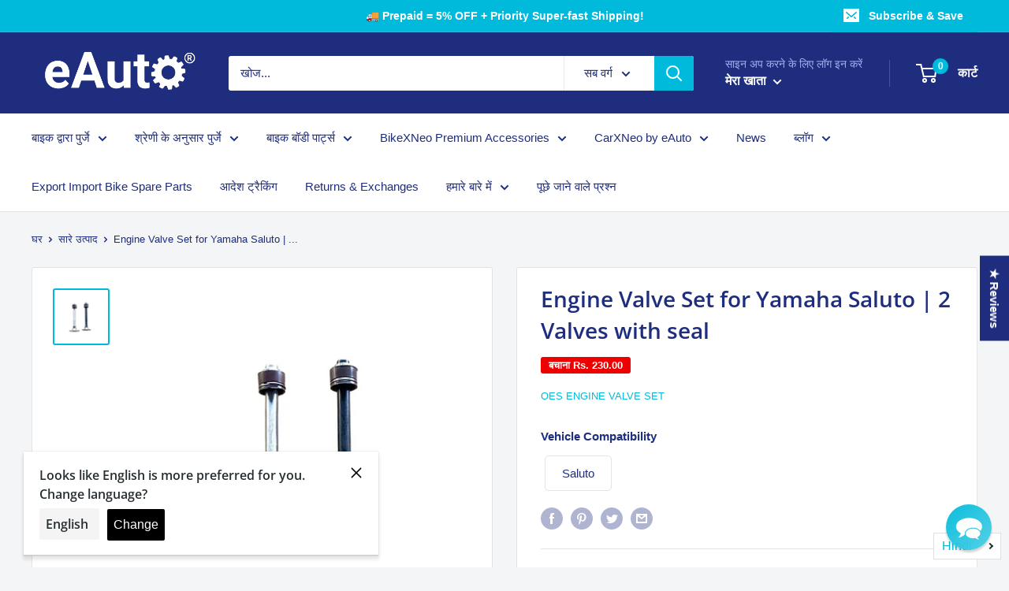

--- FILE ---
content_type: text/html; charset=utf-8
request_url: https://eauto.co.in/hi/products/engine-valve-set-for-yamaha-saluto-2-valves-with-seal
body_size: 79712
content:
                                                                                              













               

<!doctype html>

<html class="no-js" lang="hi">
  <head><link href="//eauto.co.in/cdn/shop/t/54/assets/bss-lock-settings.css?v=74812778652820294491761406174" rel="stylesheet" type="text/css" media="all" /> <!-- Begin Shopney Mobile App Banner 1.0.1 --><link rel="stylesheet" href="https://bnnr.shopney.co/content/css/shopneyappbanner.min.css?v=1.0.1">
<script src="https://bnnr.shopney.co/content/js/shopneyappbanner.min.js?v=1.0.1"></script>
<meta name="sb:title" content="Shop on eAuto app ">
<meta name="sb:desc" content="Exclusive app only coupons">
<meta name="sb:icon" content="https://cdn.shopify.com/s/files/1/0415/7846/3390/t/13/assets/shopneybanner_icon.png?v=1620095632">
<meta name="sb:itunes" content="">
<meta name="sb:play" content="https://play.google.com/store/apps/details?id=eauto.co.in">
<meta name="sb:button" content="Download Now"><!-- End Shopney Mobile App Banner 1.0.1 -->
<meta name="msvalidate.01" content="13F851ED7798AD88EB7912BBF18B6A3A" /> 
    
<meta name="facebook-domain-verification" content="83n0m466vsnki1n0grqrn0yz1c8yi8" />







<!-- Google Tag Manager -->
<script>
  window.dataLayer = window.dataLayer || [];
</script>
<script>
(function(w,d,s,l,i){w[l]=w[l]||[];w[l].push({"gtm.start":
  new Date().getTime(),event:"gtm.js"});var f=d.getElementsByTagName(s)[0],
  j=d.createElement(s),dl=l!="dataLayer"?"&l="+l:"";j.async=true;j.src=
  "https://www.googletagmanager.com/gtm.js?id="+i+dl;f.parentNode.insertBefore(j,f);
})(window,document,"script","dataLayer","GTM-NG3ZLJ6");
</script>
<!-- End Google Tag Manager -->
<script id="elevar-gtm-suite-config" type="application/json">{"gtm_id": "GTM-NG3ZLJ6", "event_config": {"cart_reconcile": true, "cart_view": true, "checkout_complete": true, "checkout_step": true, "collection_view": true, "product_add_to_cart": false, "product_add_to_cart_ajax": true, "product_remove_from_cart": true, "product_select": true, "product_view": true, "search_results_view": true, "user": true, "save_order_notes": true}, "gtm_suite_script": "https://cdn.shopify.com/s/files/1/0605/6869/9030/files/datalayer.js", "consent_enabled": false}</script>





<script>dhirapp.unsubscribeForNotif();</script>







      
    <meta charset="utf-8">
    <meta name="viewport" content="width=device-width, initial-scale=1.0, height=device-height, minimum-scale=1.0, maximum-scale=5.0">
    <meta name="theme-color" content="#00badb"><title>Engine Valve Set for Yamaha Saluto | 2 Valves with seal
</title><meta name="description" content="Buy Now: Engine Valve Set for Yamaha Saluto | 2 Valves with seal Bike or Motorcycle at www.eauto.co.in. Lowest Price Online. Fast Delivery. Only Genuine Products."><link rel="canonical" href="https://eauto.co.in/hi/products/engine-valve-set-for-yamaha-saluto-2-valves-with-seal"><link rel="shortcut icon" href="//eauto.co.in/cdn/shop/files/favicon_2_1c8c1439-8e77-4adc-8d90-23e4011cbd3d_96x96.png?v=1613573933" type="image/png"><link rel="preload" as="style" href="//eauto.co.in/cdn/shop/t/54/assets/theme.css?v=92522536509653759481755118920">
    <link rel="preload" as="script" href="//eauto.co.in/cdn/shop/t/54/assets/theme.min.js?v=116761201341942993531755118920">
    <link rel="preconnect" href="https://cdn.shopify.com">
    <link rel="preconnect" href="https://fonts.shopifycdn.com">
    <link rel="dns-prefetch" href="https://productreviews.shopifycdn.com">
    <link rel="dns-prefetch" href="https://ajax.googleapis.com">
    <link rel="dns-prefetch" href="https://maps.googleapis.com">
    <link rel="dns-prefetch" href="https://maps.gstatic.com">

    <meta property="og:type" content="product">
  <meta property="og:title" content="Engine Valve Set for Yamaha Saluto | 2 Valves with seal"><meta property="og:image" content="http://eauto.co.in/cdn/shop/files/engine-valve-set-for-yamaha-saluto-2-valves-with-seal-479.webp?v=1758073078">
    <meta property="og:image:secure_url" content="https://eauto.co.in/cdn/shop/files/engine-valve-set-for-yamaha-saluto-2-valves-with-seal-479.webp?v=1758073078">
    <meta property="og:image:width" content="1200">
    <meta property="og:image:height" content="1200"><meta property="product:price:amount" content="560.00">
  <meta property="product:price:currency" content="INR"><meta property="og:description" content="Buy Now: Engine Valve Set for Yamaha Saluto | 2 Valves with seal Bike or Motorcycle at www.eauto.co.in. Lowest Price Online. Fast Delivery. Only Genuine Products."><meta property="og:url" content="https://eauto.co.in/hi/products/engine-valve-set-for-yamaha-saluto-2-valves-with-seal">
<meta property="og:site_name" content="Eauto"><meta name="twitter:card" content="summary"><meta name="twitter:title" content="Engine Valve Set for Yamaha Saluto | 2 Valves with seal">
  <meta name="twitter:description" content="
High-Performance Engine Valve Set with Oil Seal for your bike engine or motorcycle to operate the inlet and exhaust valves of your bike or motorcycle engine

 * Images displayed are for representation purposes only. The actual product may differ slightly


Product Info



 Brand
   OES Engine Valve Set



 Compatible Vehicle Model
 Yamaha Saluto | 2 Valves with seal



  No. of Valves

  2 Valves with seal


 Position

  Inside the bike engine


 Material
  High-Grade Alloy




Special Features

Higher standards of safety and robustness
Long Service Life
Use of quality construction material to ensure a high level of performance


">
  <meta name="twitter:image" content="https://eauto.co.in/cdn/shop/files/engine-valve-set-for-yamaha-saluto-2-valves-with-seal-479_600x600_crop_center.webp?v=1758073078">
    <link rel="preload" href="//eauto.co.in/cdn/fonts/open_sans/opensans_n6.15aeff3c913c3fe570c19cdfeed14ce10d09fb08.woff2" as="font" type="font/woff2" crossorigin>
<link rel="preload" href="" as="font" type="font/woff2" crossorigin>

<style>
  @font-face {
  font-family: "Open Sans";
  font-weight: 600;
  font-style: normal;
  font-display: swap;
  src: url("//eauto.co.in/cdn/fonts/open_sans/opensans_n6.15aeff3c913c3fe570c19cdfeed14ce10d09fb08.woff2") format("woff2"),
       url("//eauto.co.in/cdn/fonts/open_sans/opensans_n6.14bef14c75f8837a87f70ce22013cb146ee3e9f3.woff") format("woff");
}

  
@font-face {
  font-family: "Open Sans";
  font-weight: 600;
  font-style: italic;
  font-display: swap;
  src: url("//eauto.co.in/cdn/fonts/open_sans/opensans_i6.828bbc1b99433eacd7d50c9f0c1bfe16f27b89a3.woff2") format("woff2"),
       url("//eauto.co.in/cdn/fonts/open_sans/opensans_i6.a79e1402e2bbd56b8069014f43ff9c422c30d057.woff") format("woff");
}


  
  
  

  :root {
    --default-text-font-size : 15px;
    --base-text-font-size    : 15px;
    --heading-font-family    : "Open Sans", sans-serif;
    --heading-font-weight    : 600;
    --heading-font-style     : normal;
    --text-font-family       : "system_ui", -apple-system, 'Segoe UI', Roboto, 'Helvetica Neue', 'Noto Sans', 'Liberation Sans', Arial, sans-serif, 'Apple Color Emoji', 'Segoe UI Emoji', 'Segoe UI Symbol', 'Noto Color Emoji';
    --text-font-weight       : 400;
    --text-font-style        : normal;
    --text-font-bolder-weight: bolder;
    --text-link-decoration   : underline;

    --text-color               : #1e2d7d;
    --text-color-rgb           : 30, 45, 125;
    --heading-color            : #1e2d7d;
    --border-color             : #e1e3e4;
    --border-color-rgb         : 225, 227, 228;
    --form-border-color        : #d4d6d8;
    --accent-color             : #00badb;
    --accent-color-rgb         : 0, 186, 219;
    --link-color               : #00badb;
    --link-color-hover         : #00798e;
    --background               : #f3f5f6;
    --secondary-background     : #ffffff;
    --secondary-background-rgb : 255, 255, 255;
    --accent-background        : rgba(0, 186, 219, 0.08);

    --input-background: #ffffff;

    --error-color       : #ff0000;
    --error-background  : rgba(255, 0, 0, 0.07);
    --success-color     : #00aa00;
    --success-background: rgba(0, 170, 0, 0.11);

    --primary-button-background      : #00badb;
    --primary-button-background-rgb  : 0, 186, 219;
    --primary-button-text-color      : #ffffff;
    --secondary-button-background    : #1e2d7d;
    --secondary-button-background-rgb: 30, 45, 125;
    --secondary-button-text-color    : #ffffff;

    --header-background      : #1e2d7d;
    --header-text-color      : #ffffff;
    --header-light-text-color: #a3afef;
    --header-border-color    : rgba(163, 175, 239, 0.3);
    --header-accent-color    : #00badb;

    --footer-background-color:    #414145;
    --footer-heading-text-color:  #ffffff;
    --footer-body-text-color:     #ffffff;
    --footer-accent-color:        #00badb;
    --footer-accent-color-rgb:    0, 186, 219;
    --footer-border:              none;
    
    --flickity-arrow-color: #abb1b4;--product-on-sale-accent           : #ee0000;
    --product-on-sale-accent-rgb       : 238, 0, 0;
    --product-on-sale-color            : #ffffff;
    --product-in-stock-color           : #008a00;
    --product-low-stock-color          : #ee0000;
    --product-sold-out-color           : #8a9297;
    --product-custom-label-1-background: #008a00;
    --product-custom-label-1-color     : #ffffff;
    --product-custom-label-2-background: #00a500;
    --product-custom-label-2-color     : #ffffff;
    --product-review-star-color        : #ffbd00;

    --mobile-container-gutter : 20px;
    --desktop-container-gutter: 40px;
  }
</style>

<script>
  // IE11 does not have support for CSS variables, so we have to polyfill them
  if (!(((window || {}).CSS || {}).supports && window.CSS.supports('(--a: 0)'))) {
    const script = document.createElement('script');
    script.type = 'text/javascript';
    script.src = 'https://cdn.jsdelivr.net/npm/css-vars-ponyfill@2';
    script.onload = function() {
      cssVars({});
    };

    document.getElementsByTagName('head')[0].appendChild(script);
  }
</script>


    
    <script>window.performance && window.performance.mark && window.performance.mark('shopify.content_for_header.start');</script><meta name="google-site-verification" content="iqPEcl_tKVgEKCZlvb_PLjm93xfDH7bsL3LF88BHnAY">
<meta name="google-site-verification" content="t_o_dbRu_ELrC4WUribf4aFDLvGXNGDIbAsnM5g8LZM">
<meta id="shopify-digital-wallet" name="shopify-digital-wallet" content="/41578463390/digital_wallets/dialog">
<link rel="alternate" hreflang="x-default" href="https://eauto.co.in/products/engine-valve-set-for-yamaha-saluto-2-valves-with-seal">
<link rel="alternate" hreflang="en" href="https://eauto.co.in/products/engine-valve-set-for-yamaha-saluto-2-valves-with-seal">
<link rel="alternate" hreflang="te" href="https://eauto.co.in/te/products/engine-valve-set-for-yamaha-saluto-2-valves-with-seal">
<link rel="alternate" hreflang="ta" href="https://eauto.co.in/ta/products/engine-valve-set-for-yamaha-saluto-2-valves-with-seal">
<link rel="alternate" hreflang="mr" href="https://eauto.co.in/mr/products/engine-valve-set-for-yamaha-saluto-2-valves-with-seal">
<link rel="alternate" hreflang="bn" href="https://eauto.co.in/bn/products/engine-valve-set-for-yamaha-saluto-2-valves-with-seal">
<link rel="alternate" hreflang="hi" href="https://eauto.co.in/hi/products/engine-valve-set-for-yamaha-saluto-2-valves-with-seal">
<link rel="alternate" type="application/json+oembed" href="https://eauto.co.in/hi/products/engine-valve-set-for-yamaha-saluto-2-valves-with-seal.oembed">
<script async="async" src="/checkouts/internal/preloads.js?locale=hi-IN"></script>
<script id="shopify-features" type="application/json">{"accessToken":"a891b4486284e31ff95a62b503ebace3","betas":["rich-media-storefront-analytics"],"domain":"eauto.co.in","predictiveSearch":true,"shopId":41578463390,"locale":"hi"}</script>
<script>var Shopify = Shopify || {};
Shopify.shop = "eauto-co-in.myshopify.com";
Shopify.locale = "hi";
Shopify.currency = {"active":"INR","rate":"1.0"};
Shopify.country = "IN";
Shopify.theme = {"name":"TEST-NEW-FLUTTER-WRAPPER-Copy of 5Jul25","id":149993783523,"schema_name":"Warehouse","schema_version":"1.15.1","theme_store_id":null,"role":"main"};
Shopify.theme.handle = "null";
Shopify.theme.style = {"id":null,"handle":null};
Shopify.cdnHost = "eauto.co.in/cdn";
Shopify.routes = Shopify.routes || {};
Shopify.routes.root = "/hi/";</script>
<script type="module">!function(o){(o.Shopify=o.Shopify||{}).modules=!0}(window);</script>
<script>!function(o){function n(){var o=[];function n(){o.push(Array.prototype.slice.apply(arguments))}return n.q=o,n}var t=o.Shopify=o.Shopify||{};t.loadFeatures=n(),t.autoloadFeatures=n()}(window);</script>
<script id="shop-js-analytics" type="application/json">{"pageType":"product"}</script>
<script defer="defer" async type="module" src="//eauto.co.in/cdn/shopifycloud/shop-js/modules/v2/client.init-shop-cart-sync_CuQyxJxf.hi.esm.js"></script>
<script defer="defer" async type="module" src="//eauto.co.in/cdn/shopifycloud/shop-js/modules/v2/chunk.common_CU74EJh2.esm.js"></script>
<script defer="defer" async type="module" src="//eauto.co.in/cdn/shopifycloud/shop-js/modules/v2/chunk.modal_9AMQYCtl.esm.js"></script>
<script type="module">
  await import("//eauto.co.in/cdn/shopifycloud/shop-js/modules/v2/client.init-shop-cart-sync_CuQyxJxf.hi.esm.js");
await import("//eauto.co.in/cdn/shopifycloud/shop-js/modules/v2/chunk.common_CU74EJh2.esm.js");
await import("//eauto.co.in/cdn/shopifycloud/shop-js/modules/v2/chunk.modal_9AMQYCtl.esm.js");

  window.Shopify.SignInWithShop?.initShopCartSync?.({"fedCMEnabled":true,"windoidEnabled":true});

</script>
<script>(function() {
  var isLoaded = false;
  function asyncLoad() {
    if (isLoaded) return;
    isLoaded = true;
    var urls = ["\/\/cdn.shopify.com\/proxy\/9d3d22a5e98fe8a7de6edb4a9581538892bdb0e2420ebe0660ecb11de4d9a749\/bingshoppingtool-t2app-prod.trafficmanager.net\/uet\/tracking_script?shop=eauto-co-in.myshopify.com\u0026sp-cache-control=cHVibGljLCBtYXgtYWdlPTkwMA","https:\/\/indiagstapp.com\/public\/gst\/assets\/js\/gst_script.js?store=85\u0026v=1667887406\u0026shop=eauto-co-in.myshopify.com","\/\/sr-cdn.azureedge.net\/Scripts\/windowshoppers.min.js?shop=eauto-co-in.myshopify.com","https:\/\/logisy.s3.amazonaws.com\/logisy-theme.js?shop=eauto-co-in.myshopify.com","https:\/\/cdn.langshop.app\/buckets\/app\/libs\/storefront\/sdk.js?proxy_prefix=\/apps\/langshop\u0026source=sct\u0026shop=eauto-co-in.myshopify.com","\/\/satcb.azureedge.net\/Scripts\/satcb.min.js?shop=eauto-co-in.myshopify.com","\/\/cdn.shopify.com\/proxy\/44ffc19453122f84f01edc35fdb80950fc2ad9e06aed22a8019769175b473e86\/b2b-customer-portal-cms.bsscommerce.com\/js\/bss-b2b-customer-portal.js?shop=eauto-co-in.myshopify.com\u0026sp-cache-control=cHVibGljLCBtYXgtYWdlPTkwMA","https:\/\/cdn.pushowl.com\/latest\/sdks\/pushowl-shopify.js?subdomain=eauto-co-in\u0026environment=production\u0026guid=600e114d-ea3d-4f97-9a8f-c93493d10d0d\u0026shop=eauto-co-in.myshopify.com"];
    for (var i = 0; i < urls.length; i++) {
      var s = document.createElement('script');
      s.type = 'text/javascript';
      s.async = true;
      s.src = urls[i];
      var x = document.getElementsByTagName('script')[0];
      x.parentNode.insertBefore(s, x);
    }
  };
  if(window.attachEvent) {
    window.attachEvent('onload', asyncLoad);
  } else {
    window.addEventListener('load', asyncLoad, false);
  }
})();</script>
<script id="__st">var __st={"a":41578463390,"offset":19800,"reqid":"2170648d-db6a-4a17-a6bf-31e3dd4af228-1769696821","pageurl":"eauto.co.in\/hi\/products\/engine-valve-set-for-yamaha-saluto-2-valves-with-seal","u":"799de25896eb","p":"product","rtyp":"product","rid":8001519124707};</script>
<script>window.ShopifyPaypalV4VisibilityTracking = true;</script>
<script id="captcha-bootstrap">!function(){'use strict';const t='contact',e='account',n='new_comment',o=[[t,t],['blogs',n],['comments',n],[t,'customer']],c=[[e,'customer_login'],[e,'guest_login'],[e,'recover_customer_password'],[e,'create_customer']],r=t=>t.map((([t,e])=>`form[action*='/${t}']:not([data-nocaptcha='true']) input[name='form_type'][value='${e}']`)).join(','),a=t=>()=>t?[...document.querySelectorAll(t)].map((t=>t.form)):[];function s(){const t=[...o],e=r(t);return a(e)}const i='password',u='form_key',d=['recaptcha-v3-token','g-recaptcha-response','h-captcha-response',i],f=()=>{try{return window.sessionStorage}catch{return}},m='__shopify_v',_=t=>t.elements[u];function p(t,e,n=!1){try{const o=window.sessionStorage,c=JSON.parse(o.getItem(e)),{data:r}=function(t){const{data:e,action:n}=t;return t[m]||n?{data:e,action:n}:{data:t,action:n}}(c);for(const[e,n]of Object.entries(r))t.elements[e]&&(t.elements[e].value=n);n&&o.removeItem(e)}catch(o){console.error('form repopulation failed',{error:o})}}const l='form_type',E='cptcha';function T(t){t.dataset[E]=!0}const w=window,h=w.document,L='Shopify',v='ce_forms',y='captcha';let A=!1;((t,e)=>{const n=(g='f06e6c50-85a8-45c8-87d0-21a2b65856fe',I='https://cdn.shopify.com/shopifycloud/storefront-forms-hcaptcha/ce_storefront_forms_captcha_hcaptcha.v1.5.2.iife.js',D={infoText:'hCaptcha से सुरक्षित',privacyText:'निजता',termsText:'शर्तें'},(t,e,n)=>{const o=w[L][v],c=o.bindForm;if(c)return c(t,g,e,D).then(n);var r;o.q.push([[t,g,e,D],n]),r=I,A||(h.body.append(Object.assign(h.createElement('script'),{id:'captcha-provider',async:!0,src:r})),A=!0)});var g,I,D;w[L]=w[L]||{},w[L][v]=w[L][v]||{},w[L][v].q=[],w[L][y]=w[L][y]||{},w[L][y].protect=function(t,e){n(t,void 0,e),T(t)},Object.freeze(w[L][y]),function(t,e,n,w,h,L){const[v,y,A,g]=function(t,e,n){const i=e?o:[],u=t?c:[],d=[...i,...u],f=r(d),m=r(i),_=r(d.filter((([t,e])=>n.includes(e))));return[a(f),a(m),a(_),s()]}(w,h,L),I=t=>{const e=t.target;return e instanceof HTMLFormElement?e:e&&e.form},D=t=>v().includes(t);t.addEventListener('submit',(t=>{const e=I(t);if(!e)return;const n=D(e)&&!e.dataset.hcaptchaBound&&!e.dataset.recaptchaBound,o=_(e),c=g().includes(e)&&(!o||!o.value);(n||c)&&t.preventDefault(),c&&!n&&(function(t){try{if(!f())return;!function(t){const e=f();if(!e)return;const n=_(t);if(!n)return;const o=n.value;o&&e.removeItem(o)}(t);const e=Array.from(Array(32),(()=>Math.random().toString(36)[2])).join('');!function(t,e){_(t)||t.append(Object.assign(document.createElement('input'),{type:'hidden',name:u})),t.elements[u].value=e}(t,e),function(t,e){const n=f();if(!n)return;const o=[...t.querySelectorAll(`input[type='${i}']`)].map((({name:t})=>t)),c=[...d,...o],r={};for(const[a,s]of new FormData(t).entries())c.includes(a)||(r[a]=s);n.setItem(e,JSON.stringify({[m]:1,action:t.action,data:r}))}(t,e)}catch(e){console.error('failed to persist form',e)}}(e),e.submit())}));const S=(t,e)=>{t&&!t.dataset[E]&&(n(t,e.some((e=>e===t))),T(t))};for(const o of['focusin','change'])t.addEventListener(o,(t=>{const e=I(t);D(e)&&S(e,y())}));const B=e.get('form_key'),M=e.get(l),P=B&&M;t.addEventListener('DOMContentLoaded',(()=>{const t=y();if(P)for(const e of t)e.elements[l].value===M&&p(e,B);[...new Set([...A(),...v().filter((t=>'true'===t.dataset.shopifyCaptcha))])].forEach((e=>S(e,t)))}))}(h,new URLSearchParams(w.location.search),n,t,e,['guest_login'])})(!1,!0)}();</script>
<script integrity="sha256-4kQ18oKyAcykRKYeNunJcIwy7WH5gtpwJnB7kiuLZ1E=" data-source-attribution="shopify.loadfeatures" defer="defer" src="//eauto.co.in/cdn/shopifycloud/storefront/assets/storefront/load_feature-a0a9edcb.js" crossorigin="anonymous"></script>
<script data-source-attribution="shopify.dynamic_checkout.dynamic.init">var Shopify=Shopify||{};Shopify.PaymentButton=Shopify.PaymentButton||{isStorefrontPortableWallets:!0,init:function(){window.Shopify.PaymentButton.init=function(){};var t=document.createElement("script");t.src="https://eauto.co.in/cdn/shopifycloud/portable-wallets/latest/portable-wallets.hi.js",t.type="module",document.head.appendChild(t)}};
</script>
<script data-source-attribution="shopify.dynamic_checkout.buyer_consent">
  function portableWalletsHideBuyerConsent(e){var t=document.getElementById("shopify-buyer-consent"),n=document.getElementById("shopify-subscription-policy-button");t&&n&&(t.classList.add("hidden"),t.setAttribute("aria-hidden","true"),n.removeEventListener("click",e))}function portableWalletsShowBuyerConsent(e){var t=document.getElementById("shopify-buyer-consent"),n=document.getElementById("shopify-subscription-policy-button");t&&n&&(t.classList.remove("hidden"),t.removeAttribute("aria-hidden"),n.addEventListener("click",e))}window.Shopify?.PaymentButton&&(window.Shopify.PaymentButton.hideBuyerConsent=portableWalletsHideBuyerConsent,window.Shopify.PaymentButton.showBuyerConsent=portableWalletsShowBuyerConsent);
</script>
<script>
  function portableWalletsCleanup(e){e&&e.src&&console.error("Failed to load portable wallets script "+e.src);var t=document.querySelectorAll("shopify-accelerated-checkout .shopify-payment-button__skeleton, shopify-accelerated-checkout-cart .wallet-cart-button__skeleton"),e=document.getElementById("shopify-buyer-consent");for(let e=0;e<t.length;e++)t[e].remove();e&&e.remove()}function portableWalletsNotLoadedAsModule(e){e instanceof ErrorEvent&&"string"==typeof e.message&&e.message.includes("import.meta")&&"string"==typeof e.filename&&e.filename.includes("portable-wallets")&&(window.removeEventListener("error",portableWalletsNotLoadedAsModule),window.Shopify.PaymentButton.failedToLoad=e,"loading"===document.readyState?document.addEventListener("DOMContentLoaded",window.Shopify.PaymentButton.init):window.Shopify.PaymentButton.init())}window.addEventListener("error",portableWalletsNotLoadedAsModule);
</script>

<script type="module" src="https://eauto.co.in/cdn/shopifycloud/portable-wallets/latest/portable-wallets.hi.js" onError="portableWalletsCleanup(this)" crossorigin="anonymous"></script>
<script nomodule>
  document.addEventListener("DOMContentLoaded", portableWalletsCleanup);
</script>

<link id="shopify-accelerated-checkout-styles" rel="stylesheet" media="screen" href="https://eauto.co.in/cdn/shopifycloud/portable-wallets/latest/accelerated-checkout-backwards-compat.css" crossorigin="anonymous">
<style id="shopify-accelerated-checkout-cart">
        #shopify-buyer-consent {
  margin-top: 1em;
  display: inline-block;
  width: 100%;
}

#shopify-buyer-consent.hidden {
  display: none;
}

#shopify-subscription-policy-button {
  background: none;
  border: none;
  padding: 0;
  text-decoration: underline;
  font-size: inherit;
  cursor: pointer;
}

#shopify-subscription-policy-button::before {
  box-shadow: none;
}

      </style>

<script>window.performance && window.performance.mark && window.performance.mark('shopify.content_for_header.end');</script>

    
    <link rel="stylesheet" href="//eauto.co.in/cdn/shop/t/54/assets/theme.css?v=92522536509653759481755118920">
    <link rel="stylesheet" href="//eauto.co.in/cdn/shop/t/54/assets/bss-custom.css?v=20037380360636382101755118920">

    
  <script type="application/ld+json">
  {
    "@context": "http://schema.org",
    "@type": "Product",
"@id": "https:\/\/eauto.co.in\/hi\/products\/engine-valve-set-for-yamaha-saluto-2-valves-with-seal#product",
    "offers": [{
          "@type": "Offer",
          "name": "Default Title",
          "availability":"https://schema.org/InStock",
          "price": 560.0,
          "priceCurrency": "INR",
          "priceValidUntil": "2026-02-08","sku": "E-ENGI-OE-8757","url": "/hi/products/engine-valve-set-for-yamaha-saluto-2-valves-with-seal?variant=43645789372643"
        }
],
    "brand": {
      "name": "OES Engine Valve Set"
    },
    "name": "Engine Valve Set for Yamaha Saluto | 2 Valves with seal",
    "description": "\nHigh-Performance Engine Valve Set with Oil Seal for your bike engine or motorcycle to operate the inlet and exhaust valves of your bike or motorcycle engine\n\n * Images displayed are for representation purposes only. The actual product may differ slightly\n\n\nProduct Info\n\n\n\n Brand\n   OES Engine Valve Set\n\n\n\n Compatible Vehicle Model\n Yamaha Saluto | 2 Valves with seal\n\n\n\n  No. of Valves\n\n  2 Valves with seal\n\n\n Position\n\n  Inside the bike engine\n\n\n Material\n  High-Grade Alloy\n\n\n\n\nSpecial Features\n\nHigher standards of safety and robustness\nLong Service Life\nUse of quality construction material to ensure a high level of performance\n\n\n",
    "category": "Engine Valve Set",
    "url": "/hi/products/engine-valve-set-for-yamaha-saluto-2-valves-with-seal",
    "sku": "E-ENGI-OE-8757",
    "image": {
      "@type": "ImageObject",
      "url": "https://eauto.co.in/cdn/shop/files/engine-valve-set-for-yamaha-saluto-2-valves-with-seal-479_1024x.webp?v=1758073078",
      "image": "https://eauto.co.in/cdn/shop/files/engine-valve-set-for-yamaha-saluto-2-valves-with-seal-479_1024x.webp?v=1758073078",
      "name": "Engine Valve Set for Yamaha Saluto | 2 Valves with seal",
      "width": "1024",
      "height": "1024"
    }
  }
  </script>



  <script type="application/ld+json">
  {
    "@context": "http://schema.org",
    "@type": "BreadcrumbList",
  "itemListElement": [{
      "@type": "ListItem",
      "position": 1,
      "name": "घर",
      "item": "https://eauto.co.in"
    },{
          "@type": "ListItem",
          "position": 2,
          "name": "Engine Valve Set for Yamaha Saluto | 2 Valves with seal",
          "item": "https://eauto.co.in/hi/products/engine-valve-set-for-yamaha-saluto-2-valves-with-seal"
        }]
  }
  </script>


    <script>
      // This allows to expose several variables to the global scope, to be used in scripts
      window.theme = {
        pageType: "product",
        cartCount: 0,
        moneyFormat: "Rs. {{amount}}",
        moneyWithCurrencyFormat: "Rs. {{amount}}",
        showDiscount: true,
        discountMode: "saving",
        searchMode: "product,page",
        cartType: "drawer"
      };

      window.routes = {
        rootUrl: "\/hi",
        rootUrlWithoutSlash: "\/hi",
        cartUrl: "\/hi\/cart",
        cartAddUrl: "\/hi\/cart\/add",
        cartChangeUrl: "\/hi\/cart\/change",
        searchUrl: "\/hi\/search",
        productRecommendationsUrl: "\/hi\/recommendations\/products"
      };

      window.languages = {
        productRegularPrice: "नियमित रूप से मूल्य",
        productSalePrice: "विक्रय कीमत",
        collectionOnSaleLabel: "बचाना {{savings}}",
        productFormUnavailable: "अनुपलब्ध",
        productFormAddToCart: "कार्ट में जोड़ें",
        productFormSoldOut: "बिक चुका है",
        productAdded: "उत्पाद को आपकी गाड़ी में जोड़ा गया है",
        productAddedShort: "जोड़ा!",
        shippingEstimatorNoResults: "आपके पते के लिए कोई शिपिंग नहीं मिल सकती है।",
        shippingEstimatorOneResult: "आपके पते के लिए एक शिपिंग दर है:",
        shippingEstimatorMultipleResults: "वहाँ हैं {{count}} आपके पते के लिए शिपिंग दरें:",
        shippingEstimatorErrors: "कुछ त्रुटियां हैं:"
      };

      window.lazySizesConfig = {
        loadHidden: false,
        hFac: 0.8,
        expFactor: 3,
        customMedia: {
          '--phone': '(max-width: 640px)',
          '--tablet': '(min-width: 641px) and (max-width: 1023px)',
          '--lap': '(min-width: 1024px)'
        }
      };

      document.documentElement.className = document.documentElement.className.replace('no-js', 'js');
    </script><script src="//eauto.co.in/cdn/shop/t/54/assets/theme.min.js?v=116761201341942993531755118920" defer></script>
    <script src="//eauto.co.in/cdn/shop/t/54/assets/custom.js?v=90373254691674712701755118920" defer></script><script>
        (function () {
          window.onpageshow = function() {
            // We force re-freshing the cart content onpageshow, as most browsers will serve a cache copy when hitting the
            // back button, which cause staled data
            document.documentElement.dispatchEvent(new CustomEvent('cart:refresh', {
              bubbles: true,
              detail: {scrollToTop: false}
            }));
          };
        })();
      </script><!-- Disable Shopify Best-Sellers app code start -->

<!-- Disable Shopify Best-Sellers app Code End -->
<link rel="stylesheet" href="https://d1639lhkj5l89m.cloudfront.net/css/refer-customer/cdn/refer-customer.css">
<script src="//eauto.co.in/cdn/shop/t/54/assets/sca.affiliate.refer-customer-data.js?v=18613984722678024791755118920" type="text/javascript"></script>
 

	
	

	
  <!-- REAMAZE INTEGRATION START - DO NOT REMOVE -->
<!-- Reamaze Config file - DO NOT REMOVE -->
<script type="text/javascript">
  var _support = _support || { 'ui': {}, 'user': {} };
  _support.account = "eauto-co-in";
</script>

<!-- reamaze_embeddable_49406_s -->
<!-- Embeddable - Eauto Chat / Contact Form Shoutbox -->
<script type="text/javascript">
  var _support = _support || { 'ui': {}, 'user': {} };
  _support['account'] = 'eauto-co-in';
  _support['ui']['contactMode'] = 'default';
  _support['ui']['enableKb'] = 'true';
  _support['ui']['styles'] = {
    widgetColor: 'rgb(0, 186, 219)',
    gradient: true,
  };
  _support['ui']['shoutboxFacesMode'] = 'brand-avatar';
  _support['ui']['shoutboxHeaderLogo'] = true;
  _support['ui']['widget'] = {
    icon: 'chat',
    displayOn: 'all',
    fontSize: 'default',
    allowBotProcessing: true,
    label: {
      text: 'Support &#128522;',
      mode: "none",
      delay: 3,
      duration: 30,
    },
    position: 'bottom-right',
    mobilePosition: {
      bottom: '45px',
      right: '22px'
    }
  };
  _support['custom_fields'] = {
    'Questions?': {
      pos: 1678090736102,
      type: 'dropdown',
      value: ['Return an Order?','Exchange an Order?','Help me find a Spare Part','Error with App or Website','Bulk Purchase'],
      required: true,
      placeholder: '',
      defaultValue: 'undefined',
    },
    '__order_number': {
      pos: 1678090736103,
      type: 'order_number',
      required: true,
      placeholder: '5 digit Order No e.g. #12345',
      dependantField: 'Questions?',
      dependantOptions: ['Exchange an Order?','Return an Order?'],
    },
    'GSTIN No.': {
      pos: 1678090736104,
      type: 'text',
      value: '',
      required: true,
      placeholder: 'GSTIN',
      dependantField: 'Questions?',
      dependantOptions: ['Bulk Purchase'],
    },
    'Item Types': {
      pos: 1678090736105,
      type: 'dropdown',
      value: ['Petrol Tank','Speedometer','Carburetor','CDI','Plastic Parts','Other'],
      required: false,
      placeholder: '',
      defaultValue: 'undefined',
      dependantField: 'Questions?',
      dependantOptions: ['Help me find a Spare Part','Bulk Purchase'],
    },
    'Comments...': {
      pos: 1678090736106,
      type: 'text',
      value: '',
      required: false,
      placeholder: 'Provide details for quick resolution',
      dependantField: 'Questions?',
      dependantOptions: ['Exchange an Order?','Delay in Delivery?','Return an Order?','Error with App or Website'],
    }
  };
  _support['apps'] = {
    recentConversations: {},
    faq: {"enabled":true},
    orders: {"enabled":true,"enable_notes":true,"no_orders":"Check your order tracking details here","order_email_placeholder":"Email address or phone no (Add +91 infront)","fulfillment_unfulfilled":"Preparing the order"}
  };
</script>
<!-- reamaze_embeddable_49406_e -->

<!-- Reamaze SSO file - DO NOT REMOVE -->


<!-- REAMAZE INTEGRATION END - DO NOT REMOVE -->


 <!--begin-boost-pfs-filter-css-->
   
 <!--end-boost-pfs-filter-css-->

 
<!-- Start of Judge.me Core -->
<link rel="dns-prefetch" href="https://cdn.judge.me/">
<script data-cfasync='false' class='jdgm-settings-script'>window.jdgmSettings={"pagination":5,"disable_web_reviews":true,"badge_no_review_text":"No reviews","badge_n_reviews_text":"{{ n }} review/reviews","badge_star_color":"#ffd700","hide_badge_preview_if_no_reviews":true,"badge_hide_text":false,"enforce_center_preview_badge":false,"widget_title":"Customer Reviews","widget_open_form_text":"Write a review","widget_close_form_text":"Cancel review","widget_refresh_page_text":"Refresh page","widget_summary_text":"Based on {{ number_of_reviews }} review/reviews","widget_no_review_text":"Be the first to write a review","widget_name_field_text":"Display name","widget_verified_name_field_text":"Verified Name (public)","widget_name_placeholder_text":"Display name","widget_required_field_error_text":"This field is required.","widget_email_field_text":"Email address","widget_verified_email_field_text":"Verified Email (private, can not be edited)","widget_email_placeholder_text":"Your email address","widget_email_field_error_text":"Please enter a valid email address.","widget_rating_field_text":"Rating","widget_review_title_field_text":"Review Title","widget_review_title_placeholder_text":"Give your review a title","widget_review_body_field_text":"Review content","widget_review_body_placeholder_text":"Start writing here...","widget_pictures_field_text":"Picture/Video (optional)","widget_submit_review_text":"Submit Review","widget_submit_verified_review_text":"Submit Verified Review","widget_submit_success_msg_with_auto_publish":"Thank you! Please refresh the page in a few moments to see your review. You can remove or edit your review by logging into \u003ca href='https://judge.me/login' target='_blank' rel='nofollow noopener'\u003eJudge.me\u003c/a\u003e","widget_submit_success_msg_no_auto_publish":"Thank you! Your review will be published as soon as it is approved by the shop admin. You can remove or edit your review by logging into \u003ca href='https://judge.me/login' target='_blank' rel='nofollow noopener'\u003eJudge.me\u003c/a\u003e","widget_show_default_reviews_out_of_total_text":"Showing {{ n_reviews_shown }} out of {{ n_reviews }} reviews.","widget_show_all_link_text":"Show all","widget_show_less_link_text":"Show less","widget_author_said_text":"{{ reviewer_name }} said:","widget_days_text":"{{ n }} days ago","widget_weeks_text":"{{ n }} week/weeks ago","widget_months_text":"{{ n }} month/months ago","widget_years_text":"{{ n }} year/years ago","widget_yesterday_text":"Yesterday","widget_today_text":"Today","widget_replied_text":"\u003e\u003e {{ shop_name }} replied:","widget_read_more_text":"Read more","widget_reviewer_name_as_initial":"","widget_rating_filter_color":"","widget_rating_filter_see_all_text":"See all reviews","widget_sorting_most_recent_text":"Most Recent","widget_sorting_highest_rating_text":"Highest Rating","widget_sorting_lowest_rating_text":"Lowest Rating","widget_sorting_with_pictures_text":"Only Pictures","widget_sorting_most_helpful_text":"Most Helpful","widget_open_question_form_text":"Ask a Question about this product","widget_reviews_subtab_text":"Reviews","widget_questions_subtab_text":"Questions","widget_question_label_text":"Question","widget_answer_label_text":"Answer","widget_question_placeholder_text":"Write your question here","widget_submit_question_text":"Submit Question","widget_question_submit_success_text":"Thank you for your question! We will notify you once it gets answered.","widget_star_color":"#ffd700","verified_badge_text":"Verified","verified_badge_bg_color":"","verified_badge_text_color":"","verified_badge_placement":"left-of-reviewer-name","widget_review_max_height":"","widget_hide_border":false,"widget_social_share":false,"widget_thumb":false,"widget_review_location_show":false,"widget_location_format":"country_iso_code","all_reviews_include_out_of_store_products":true,"all_reviews_out_of_store_text":"(out of store)","all_reviews_pagination":100,"all_reviews_product_name_prefix_text":"about","enable_review_pictures":false,"enable_question_anwser":true,"widget_theme":"leex","review_date_format":"dd/mm/yyyy","default_sort_method":"highest-rating","widget_product_reviews_subtab_text":"Product Reviews","widget_shop_reviews_subtab_text":"Shop Reviews","widget_other_products_reviews_text":"Reviews for other products","widget_store_reviews_subtab_text":"Store reviews","widget_no_store_reviews_text":"This store hasn't received any reviews yet","widget_web_restriction_product_reviews_text":"This product hasn't received any reviews yet","widget_no_items_text":"No items found","widget_show_more_text":"Show more","widget_write_a_store_review_text":"Write a Store Review","widget_other_languages_heading":"Reviews in Other Languages","widget_translate_review_text":"Translate review to {{ language }}","widget_translating_review_text":"Translating...","widget_show_original_translation_text":"Show original ({{ language }})","widget_translate_review_failed_text":"Review couldn't be translated.","widget_translate_review_retry_text":"Retry","widget_translate_review_try_again_later_text":"Try again later","show_product_url_for_grouped_product":false,"widget_sorting_pictures_first_text":"Pictures First","show_pictures_on_all_rev_page_mobile":false,"show_pictures_on_all_rev_page_desktop":false,"floating_tab_hide_mobile_install_preference":true,"floating_tab_button_name":"★ Reviews","floating_tab_title":"Let customers speak for us","floating_tab_button_color":"","floating_tab_button_background_color":"","floating_tab_url":"","floating_tab_url_enabled":false,"floating_tab_tab_style":"text","all_reviews_text_badge_text":"Customers rate us {{ shop.metafields.judgeme.all_reviews_rating | round: 1 }}/5 based on {{ shop.metafields.judgeme.all_reviews_count }} reviews.","all_reviews_text_badge_text_branded_style":"{{ shop.metafields.judgeme.all_reviews_rating | round: 1 }} out of 5 stars based on {{ shop.metafields.judgeme.all_reviews_count }} reviews","is_all_reviews_text_badge_a_link":false,"show_stars_for_all_reviews_text_badge":false,"all_reviews_text_badge_url":"","all_reviews_text_style":"text","all_reviews_text_color_style":"judgeme_brand_color","all_reviews_text_color":"#108474","all_reviews_text_show_jm_brand":true,"featured_carousel_show_header":true,"featured_carousel_title":"Customer Reviews ","testimonials_carousel_title":"Customers are saying","videos_carousel_title":"Real customer stories","cards_carousel_title":"Customers are saying","featured_carousel_count_text":"from {{ n }} reviews","featured_carousel_add_link_to_all_reviews_page":false,"featured_carousel_url":"","featured_carousel_show_images":true,"featured_carousel_autoslide_interval":5,"featured_carousel_arrows_on_the_sides":false,"featured_carousel_height":250,"featured_carousel_width":80,"featured_carousel_image_size":0,"featured_carousel_image_height":250,"featured_carousel_arrow_color":"#eeeeee","verified_count_badge_style":"vintage","verified_count_badge_orientation":"horizontal","verified_count_badge_color_style":"judgeme_brand_color","verified_count_badge_color":"#108474","is_verified_count_badge_a_link":false,"verified_count_badge_url":"","verified_count_badge_show_jm_brand":true,"widget_rating_preset_default":5,"widget_first_sub_tab":"product-reviews","widget_show_histogram":true,"widget_histogram_use_custom_color":false,"widget_pagination_use_custom_color":false,"widget_star_use_custom_color":true,"widget_verified_badge_use_custom_color":false,"widget_write_review_use_custom_color":false,"picture_reminder_submit_button":"Upload Pictures","enable_review_videos":false,"mute_video_by_default":false,"widget_sorting_videos_first_text":"Videos First","widget_review_pending_text":"Pending","featured_carousel_items_for_large_screen":4,"social_share_options_order":"Facebook,Twitter","remove_microdata_snippet":false,"disable_json_ld":false,"enable_json_ld_products":false,"preview_badge_show_question_text":false,"preview_badge_no_question_text":"No questions","preview_badge_n_question_text":"{{ number_of_questions }} question/questions","qa_badge_show_icon":true,"qa_badge_icon_color":"#11eef3","qa_badge_position":"same-row","remove_judgeme_branding":false,"widget_add_search_bar":false,"widget_search_bar_placeholder":"Search","widget_sorting_verified_only_text":"Verified only","featured_carousel_theme":"card","featured_carousel_show_rating":true,"featured_carousel_show_title":true,"featured_carousel_show_body":true,"featured_carousel_show_date":false,"featured_carousel_show_reviewer":true,"featured_carousel_show_product":false,"featured_carousel_header_background_color":"#108474","featured_carousel_header_text_color":"#ffffff","featured_carousel_name_product_separator":"reviewed","featured_carousel_full_star_background":"#fdcc0d","featured_carousel_empty_star_background":"#dadada","featured_carousel_vertical_theme_background":"#f9fafb","featured_carousel_verified_badge_enable":false,"featured_carousel_verified_badge_color":"#108474","featured_carousel_border_style":"round","featured_carousel_review_line_length_limit":3,"featured_carousel_more_reviews_button_text":"Read more reviews","featured_carousel_view_product_button_text":"View product","all_reviews_page_load_reviews_on":"scroll","all_reviews_page_load_more_text":"Load More Reviews","disable_fb_tab_reviews":false,"enable_ajax_cdn_cache":false,"widget_public_name_text":"displayed publicly like","default_reviewer_name":"John Smith","default_reviewer_name_has_non_latin":true,"widget_reviewer_anonymous":"Anonymous","medals_widget_title":"Judge.me Review Medals","medals_widget_background_color":"#f9fafb","medals_widget_position":"footer_all_pages","medals_widget_border_color":"#f9fafb","medals_widget_verified_text_position":"left","medals_widget_use_monochromatic_version":false,"medals_widget_elements_color":"#108474","show_reviewer_avatar":true,"widget_invalid_yt_video_url_error_text":"Not a YouTube video URL","widget_max_length_field_error_text":"Please enter no more than {0} characters.","widget_show_country_flag":false,"widget_show_collected_via_shop_app":true,"widget_verified_by_shop_badge_style":"light","widget_verified_by_shop_text":"Verified by Shop","widget_show_photo_gallery":true,"widget_load_with_code_splitting":true,"widget_ugc_install_preference":false,"widget_ugc_title":"Made by us, Shared by you","widget_ugc_subtitle":"Tag us to see your picture featured in our page","widget_ugc_arrows_color":"#ffffff","widget_ugc_primary_button_text":"Buy Now","widget_ugc_primary_button_background_color":"#108474","widget_ugc_primary_button_text_color":"#ffffff","widget_ugc_primary_button_border_width":"0","widget_ugc_primary_button_border_style":"none","widget_ugc_primary_button_border_color":"#108474","widget_ugc_primary_button_border_radius":"25","widget_ugc_secondary_button_text":"Load More","widget_ugc_secondary_button_background_color":"#ffffff","widget_ugc_secondary_button_text_color":"#108474","widget_ugc_secondary_button_border_width":"2","widget_ugc_secondary_button_border_style":"solid","widget_ugc_secondary_button_border_color":"#108474","widget_ugc_secondary_button_border_radius":"25","widget_ugc_reviews_button_text":"View Reviews","widget_ugc_reviews_button_background_color":"#ffffff","widget_ugc_reviews_button_text_color":"#108474","widget_ugc_reviews_button_border_width":"2","widget_ugc_reviews_button_border_style":"solid","widget_ugc_reviews_button_border_color":"#108474","widget_ugc_reviews_button_border_radius":"25","widget_ugc_reviews_button_link_to":"judgeme-reviews-page","widget_ugc_show_post_date":true,"widget_ugc_max_width":"800","widget_rating_metafield_value_type":true,"widget_primary_color":"#00badb","widget_enable_secondary_color":false,"widget_secondary_color":"#edf5f5","widget_summary_average_rating_text":"{{ average_rating }} out of 5","widget_media_grid_title":"Customer photos \u0026 videos","widget_media_grid_see_more_text":"See more","widget_round_style":true,"widget_show_product_medals":false,"widget_verified_by_judgeme_text":"Verified by Judge.me","widget_show_store_medals":true,"widget_verified_by_judgeme_text_in_store_medals":"Verified by Judge.me","widget_media_field_exceed_quantity_message":"Sorry, we can only accept {{ max_media }} for one review.","widget_media_field_exceed_limit_message":"{{ file_name }} is too large, please select a {{ media_type }} less than {{ size_limit }}MB.","widget_review_submitted_text":"Review Submitted!","widget_question_submitted_text":"Question Submitted!","widget_close_form_text_question":"Cancel","widget_write_your_answer_here_text":"Write your answer here","widget_enabled_branded_link":true,"widget_show_collected_by_judgeme":false,"widget_reviewer_name_color":"","widget_write_review_text_color":"","widget_write_review_bg_color":"","widget_collected_by_judgeme_text":"collected by Judge.me","widget_pagination_type":"standard","widget_load_more_text":"Load More","widget_load_more_color":"#108474","widget_full_review_text":"Full Review","widget_read_more_reviews_text":"Read More Reviews","widget_read_questions_text":"Read Questions","widget_questions_and_answers_text":"Questions \u0026 Answers","widget_verified_by_text":"Verified by","widget_verified_text":"Verified","widget_number_of_reviews_text":"{{ number_of_reviews }} reviews","widget_back_button_text":"Back","widget_next_button_text":"Next","widget_custom_forms_filter_button":"Filters","custom_forms_style":"vertical","widget_show_review_information":false,"how_reviews_are_collected":"How reviews are collected?","widget_show_review_keywords":false,"widget_gdpr_statement":"How we use your data: We'll only contact you about the review you left, and only if necessary. By submitting your review, you agree to Judge.me's \u003ca href='https://judge.me/terms' target='_blank' rel='nofollow noopener'\u003eterms\u003c/a\u003e, \u003ca href='https://judge.me/privacy' target='_blank' rel='nofollow noopener'\u003eprivacy\u003c/a\u003e and \u003ca href='https://judge.me/content-policy' target='_blank' rel='nofollow noopener'\u003econtent\u003c/a\u003e policies.","widget_multilingual_sorting_enabled":false,"widget_translate_review_content_enabled":false,"widget_translate_review_content_method":"manual","popup_widget_review_selection":"automatically_with_pictures","popup_widget_round_border_style":true,"popup_widget_show_title":true,"popup_widget_show_body":true,"popup_widget_show_reviewer":false,"popup_widget_show_product":true,"popup_widget_show_pictures":true,"popup_widget_use_review_picture":true,"popup_widget_show_on_home_page":true,"popup_widget_show_on_product_page":true,"popup_widget_show_on_collection_page":true,"popup_widget_show_on_cart_page":true,"popup_widget_position":"bottom_left","popup_widget_first_review_delay":5,"popup_widget_duration":5,"popup_widget_interval":5,"popup_widget_review_count":5,"popup_widget_hide_on_mobile":true,"review_snippet_widget_round_border_style":true,"review_snippet_widget_card_color":"#FFFFFF","review_snippet_widget_slider_arrows_background_color":"#FFFFFF","review_snippet_widget_slider_arrows_color":"#000000","review_snippet_widget_star_color":"#108474","show_product_variant":false,"all_reviews_product_variant_label_text":"Variant: ","widget_show_verified_branding":false,"widget_ai_summary_title":"Customers say","widget_ai_summary_disclaimer":"AI-powered review summary based on recent customer reviews","widget_show_ai_summary":false,"widget_show_ai_summary_bg":false,"widget_show_review_title_input":true,"redirect_reviewers_invited_via_email":"review_widget","request_store_review_after_product_review":false,"request_review_other_products_in_order":false,"review_form_color_scheme":"default","review_form_corner_style":"square","review_form_star_color":{},"review_form_text_color":"#333333","review_form_background_color":"#ffffff","review_form_field_background_color":"#fafafa","review_form_button_color":{},"review_form_button_text_color":"#ffffff","review_form_modal_overlay_color":"#000000","review_content_screen_title_text":"How would you rate this product?","review_content_introduction_text":"We would love it if you would share a bit about your experience.","store_review_form_title_text":"How would you rate this store?","store_review_form_introduction_text":"We would love it if you would share a bit about your experience.","show_review_guidance_text":true,"one_star_review_guidance_text":"Poor","five_star_review_guidance_text":"Great","customer_information_screen_title_text":"About you","customer_information_introduction_text":"Please tell us more about you.","custom_questions_screen_title_text":"Your experience in more detail","custom_questions_introduction_text":"Here are a few questions to help us understand more about your experience.","review_submitted_screen_title_text":"Thanks for your review!","review_submitted_screen_thank_you_text":"We are processing it and it will appear on the store soon.","review_submitted_screen_email_verification_text":"Please confirm your email by clicking the link we just sent you. This helps us keep reviews authentic.","review_submitted_request_store_review_text":"Would you like to share your experience of shopping with us?","review_submitted_review_other_products_text":"Would you like to review these products?","store_review_screen_title_text":"Would you like to share your experience of shopping with us?","store_review_introduction_text":"We value your feedback and use it to improve. Please share any thoughts or suggestions you have.","reviewer_media_screen_title_picture_text":"Share a picture","reviewer_media_introduction_picture_text":"Upload a photo to support your review.","reviewer_media_screen_title_video_text":"Share a video","reviewer_media_introduction_video_text":"Upload a video to support your review.","reviewer_media_screen_title_picture_or_video_text":"Share a picture or video","reviewer_media_introduction_picture_or_video_text":"Upload a photo or video to support your review.","reviewer_media_youtube_url_text":"Paste your Youtube URL here","advanced_settings_next_step_button_text":"Next","advanced_settings_close_review_button_text":"Close","modal_write_review_flow":false,"write_review_flow_required_text":"Required","write_review_flow_privacy_message_text":"We respect your privacy.","write_review_flow_anonymous_text":"Post review as anonymous","write_review_flow_visibility_text":"This won't be visible to other customers.","write_review_flow_multiple_selection_help_text":"Select as many as you like","write_review_flow_single_selection_help_text":"Select one option","write_review_flow_required_field_error_text":"This field is required","write_review_flow_invalid_email_error_text":"Please enter a valid email address","write_review_flow_max_length_error_text":"Max. {{ max_length }} characters.","write_review_flow_media_upload_text":"\u003cb\u003eClick to upload\u003c/b\u003e or drag and drop","write_review_flow_gdpr_statement":"We'll only contact you about your review if necessary. By submitting your review, you agree to our \u003ca href='https://judge.me/terms' target='_blank' rel='nofollow noopener'\u003eterms and conditions\u003c/a\u003e and \u003ca href='https://judge.me/privacy' target='_blank' rel='nofollow noopener'\u003eprivacy policy\u003c/a\u003e.","rating_only_reviews_enabled":false,"show_negative_reviews_help_screen":false,"new_review_flow_help_screen_rating_threshold":3,"negative_review_resolution_screen_title_text":"Tell us more","negative_review_resolution_text":"Your experience matters to us. If there were issues with your purchase, we're here to help. Feel free to reach out to us, we'd love the opportunity to make things right.","negative_review_resolution_button_text":"Contact us","negative_review_resolution_proceed_with_review_text":"Leave a review","negative_review_resolution_subject":"Issue with purchase from {{ shop_name }}.{{ order_name }}","preview_badge_collection_page_install_status":false,"widget_review_custom_css":"","preview_badge_custom_css":"","preview_badge_stars_count":"5-stars","featured_carousel_custom_css":"","floating_tab_custom_css":"","all_reviews_widget_custom_css":"","medals_widget_custom_css":"","verified_badge_custom_css":"","all_reviews_text_custom_css":"","transparency_badges_collected_via_store_invite":false,"transparency_badges_from_another_provider":false,"transparency_badges_collected_from_store_visitor":false,"transparency_badges_collected_by_verified_review_provider":false,"transparency_badges_earned_reward":false,"transparency_badges_collected_via_store_invite_text":"Review collected via store invitation","transparency_badges_from_another_provider_text":"Review collected from another provider","transparency_badges_collected_from_store_visitor_text":"Review collected from a store visitor","transparency_badges_written_in_google_text":"Review written in Google","transparency_badges_written_in_etsy_text":"Review written in Etsy","transparency_badges_written_in_shop_app_text":"Review written in Shop App","transparency_badges_earned_reward_text":"Review earned a reward for future purchase","product_review_widget_per_page":10,"widget_store_review_label_text":"Review about the store","checkout_comment_extension_title_on_product_page":"Customer Comments","checkout_comment_extension_num_latest_comment_show":5,"checkout_comment_extension_format":"name_and_timestamp","checkout_comment_customer_name":"last_initial","checkout_comment_comment_notification":true,"preview_badge_collection_page_install_preference":true,"preview_badge_home_page_install_preference":true,"preview_badge_product_page_install_preference":true,"review_widget_install_preference":"","review_carousel_install_preference":true,"floating_reviews_tab_install_preference":"none","verified_reviews_count_badge_install_preference":false,"all_reviews_text_install_preference":false,"review_widget_best_location":true,"judgeme_medals_install_preference":false,"review_widget_revamp_enabled":false,"review_widget_qna_enabled":false,"review_widget_header_theme":"minimal","review_widget_widget_title_enabled":true,"review_widget_header_text_size":"medium","review_widget_header_text_weight":"regular","review_widget_average_rating_style":"compact","review_widget_bar_chart_enabled":true,"review_widget_bar_chart_type":"numbers","review_widget_bar_chart_style":"standard","review_widget_expanded_media_gallery_enabled":false,"review_widget_reviews_section_theme":"standard","review_widget_image_style":"thumbnails","review_widget_review_image_ratio":"square","review_widget_stars_size":"medium","review_widget_verified_badge":"standard_text","review_widget_review_title_text_size":"medium","review_widget_review_text_size":"medium","review_widget_review_text_length":"medium","review_widget_number_of_columns_desktop":3,"review_widget_carousel_transition_speed":5,"review_widget_custom_questions_answers_display":"always","review_widget_button_text_color":"#FFFFFF","review_widget_text_color":"#000000","review_widget_lighter_text_color":"#7B7B7B","review_widget_corner_styling":"soft","review_widget_review_word_singular":"review","review_widget_review_word_plural":"reviews","review_widget_voting_label":"Helpful?","review_widget_shop_reply_label":"Reply from {{ shop_name }}:","review_widget_filters_title":"Filters","qna_widget_question_word_singular":"Question","qna_widget_question_word_plural":"Questions","qna_widget_answer_reply_label":"Answer from {{ answerer_name }}:","qna_content_screen_title_text":"Ask a question about this product","qna_widget_question_required_field_error_text":"Please enter your question.","qna_widget_flow_gdpr_statement":"We'll only contact you about your question if necessary. By submitting your question, you agree to our \u003ca href='https://judge.me/terms' target='_blank' rel='nofollow noopener'\u003eterms and conditions\u003c/a\u003e and \u003ca href='https://judge.me/privacy' target='_blank' rel='nofollow noopener'\u003eprivacy policy\u003c/a\u003e.","qna_widget_question_submitted_text":"Thanks for your question!","qna_widget_close_form_text_question":"Close","qna_widget_question_submit_success_text":"We’ll notify you by email when your question is answered.","all_reviews_widget_v2025_enabled":false,"all_reviews_widget_v2025_header_theme":"default","all_reviews_widget_v2025_widget_title_enabled":true,"all_reviews_widget_v2025_header_text_size":"medium","all_reviews_widget_v2025_header_text_weight":"regular","all_reviews_widget_v2025_average_rating_style":"compact","all_reviews_widget_v2025_bar_chart_enabled":true,"all_reviews_widget_v2025_bar_chart_type":"numbers","all_reviews_widget_v2025_bar_chart_style":"standard","all_reviews_widget_v2025_expanded_media_gallery_enabled":false,"all_reviews_widget_v2025_show_store_medals":true,"all_reviews_widget_v2025_show_photo_gallery":true,"all_reviews_widget_v2025_show_review_keywords":false,"all_reviews_widget_v2025_show_ai_summary":false,"all_reviews_widget_v2025_show_ai_summary_bg":false,"all_reviews_widget_v2025_add_search_bar":false,"all_reviews_widget_v2025_default_sort_method":"most-recent","all_reviews_widget_v2025_reviews_per_page":10,"all_reviews_widget_v2025_reviews_section_theme":"default","all_reviews_widget_v2025_image_style":"thumbnails","all_reviews_widget_v2025_review_image_ratio":"square","all_reviews_widget_v2025_stars_size":"medium","all_reviews_widget_v2025_verified_badge":"bold_badge","all_reviews_widget_v2025_review_title_text_size":"medium","all_reviews_widget_v2025_review_text_size":"medium","all_reviews_widget_v2025_review_text_length":"medium","all_reviews_widget_v2025_number_of_columns_desktop":3,"all_reviews_widget_v2025_carousel_transition_speed":5,"all_reviews_widget_v2025_custom_questions_answers_display":"always","all_reviews_widget_v2025_show_product_variant":false,"all_reviews_widget_v2025_show_reviewer_avatar":true,"all_reviews_widget_v2025_reviewer_name_as_initial":"","all_reviews_widget_v2025_review_location_show":false,"all_reviews_widget_v2025_location_format":"","all_reviews_widget_v2025_show_country_flag":false,"all_reviews_widget_v2025_verified_by_shop_badge_style":"light","all_reviews_widget_v2025_social_share":false,"all_reviews_widget_v2025_social_share_options_order":"Facebook,Twitter,LinkedIn,Pinterest","all_reviews_widget_v2025_pagination_type":"standard","all_reviews_widget_v2025_button_text_color":"#FFFFFF","all_reviews_widget_v2025_text_color":"#000000","all_reviews_widget_v2025_lighter_text_color":"#7B7B7B","all_reviews_widget_v2025_corner_styling":"soft","all_reviews_widget_v2025_title":"Customer reviews","all_reviews_widget_v2025_ai_summary_title":"Customers say about this store","all_reviews_widget_v2025_no_review_text":"Be the first to write a review","platform":"shopify","branding_url":"https://app.judge.me/reviews/stores/eauto.co.in","branding_text":"Powered by Judge.me","locale":"en","reply_name":"Eauto","widget_version":"3.0","footer":true,"autopublish":true,"review_dates":true,"enable_custom_form":false,"shop_use_review_site":true,"shop_locale":"en","enable_multi_locales_translations":true,"show_review_title_input":true,"review_verification_email_status":"always","can_be_branded":true,"reply_name_text":"Eauto"};</script> <style class='jdgm-settings-style'>.jdgm-xx{left:0}:root{--jdgm-primary-color: #00badb;--jdgm-secondary-color: rgba(0,186,219,0.1);--jdgm-star-color: gold;--jdgm-write-review-text-color: white;--jdgm-write-review-bg-color: #00badb;--jdgm-paginate-color: #00badb;--jdgm-border-radius: 10;--jdgm-reviewer-name-color: #00badb}.jdgm-histogram__bar-content{background-color:#00badb}.jdgm-rev[data-verified-buyer=true] .jdgm-rev__icon.jdgm-rev__icon:after,.jdgm-rev__buyer-badge.jdgm-rev__buyer-badge{color:white;background-color:#00badb}.jdgm-review-widget--small .jdgm-gallery.jdgm-gallery .jdgm-gallery__thumbnail-link:nth-child(8) .jdgm-gallery__thumbnail-wrapper.jdgm-gallery__thumbnail-wrapper:before{content:"See more"}@media only screen and (min-width: 768px){.jdgm-gallery.jdgm-gallery .jdgm-gallery__thumbnail-link:nth-child(8) .jdgm-gallery__thumbnail-wrapper.jdgm-gallery__thumbnail-wrapper:before{content:"See more"}}.jdgm-preview-badge .jdgm-star.jdgm-star{color:#ffd700}.jdgm-widget .jdgm-write-rev-link{display:none}.jdgm-widget .jdgm-rev-widg[data-number-of-reviews='0'] .jdgm-rev-widg__summary{display:none}.jdgm-prev-badge[data-average-rating='0.00']{display:none !important}.jdgm-author-all-initials{display:none !important}.jdgm-author-last-initial{display:none !important}.jdgm-rev-widg__title{visibility:hidden}.jdgm-rev-widg__summary-text{visibility:hidden}.jdgm-prev-badge__text{visibility:hidden}.jdgm-rev__prod-link-prefix:before{content:'about'}.jdgm-rev__variant-label:before{content:'Variant: '}.jdgm-rev__out-of-store-text:before{content:'(out of store)'}@media only screen and (min-width: 768px){.jdgm-rev__pics .jdgm-rev_all-rev-page-picture-separator,.jdgm-rev__pics .jdgm-rev__product-picture{display:none}}@media only screen and (max-width: 768px){.jdgm-rev__pics .jdgm-rev_all-rev-page-picture-separator,.jdgm-rev__pics .jdgm-rev__product-picture{display:none}}@media all and (max-width: 768px){.jdgm-widget .jdgm-revs-tab-btn,.jdgm-widget .jdgm-revs-tab-btn[data-style="stars"]{display:none}}.jdgm-verified-count-badget[data-from-snippet="true"]{display:none !important}.jdgm-all-reviews-text[data-from-snippet="true"]{display:none !important}.jdgm-medals-section[data-from-snippet="true"]{display:none !important}.jdgm-ugc-media-wrapper[data-from-snippet="true"]{display:none !important}.jdgm-rev__transparency-badge[data-badge-type="review_collected_via_store_invitation"]{display:none !important}.jdgm-rev__transparency-badge[data-badge-type="review_collected_from_another_provider"]{display:none !important}.jdgm-rev__transparency-badge[data-badge-type="review_collected_from_store_visitor"]{display:none !important}.jdgm-rev__transparency-badge[data-badge-type="review_written_in_etsy"]{display:none !important}.jdgm-rev__transparency-badge[data-badge-type="review_written_in_google_business"]{display:none !important}.jdgm-rev__transparency-badge[data-badge-type="review_written_in_shop_app"]{display:none !important}.jdgm-rev__transparency-badge[data-badge-type="review_earned_for_future_purchase"]{display:none !important}.jdgm-review-snippet-widget .jdgm-rev-snippet-widget__cards-container .jdgm-rev-snippet-card{border-radius:8px;background:#fff}.jdgm-review-snippet-widget .jdgm-rev-snippet-widget__cards-container .jdgm-rev-snippet-card__rev-rating .jdgm-star{color:#108474}.jdgm-review-snippet-widget .jdgm-rev-snippet-widget__prev-btn,.jdgm-review-snippet-widget .jdgm-rev-snippet-widget__next-btn{border-radius:50%;background:#fff}.jdgm-review-snippet-widget .jdgm-rev-snippet-widget__prev-btn>svg,.jdgm-review-snippet-widget .jdgm-rev-snippet-widget__next-btn>svg{fill:#000}.jdgm-full-rev-modal.rev-snippet-widget .jm-mfp-container .jm-mfp-content,.jdgm-full-rev-modal.rev-snippet-widget .jm-mfp-container .jdgm-full-rev__icon,.jdgm-full-rev-modal.rev-snippet-widget .jm-mfp-container .jdgm-full-rev__pic-img,.jdgm-full-rev-modal.rev-snippet-widget .jm-mfp-container .jdgm-full-rev__reply{border-radius:8px}.jdgm-full-rev-modal.rev-snippet-widget .jm-mfp-container .jdgm-full-rev[data-verified-buyer="true"] .jdgm-full-rev__icon::after{border-radius:8px}.jdgm-full-rev-modal.rev-snippet-widget .jm-mfp-container .jdgm-full-rev .jdgm-rev__buyer-badge{border-radius:calc( 8px / 2 )}.jdgm-full-rev-modal.rev-snippet-widget .jm-mfp-container .jdgm-full-rev .jdgm-full-rev__replier::before{content:'Eauto'}.jdgm-full-rev-modal.rev-snippet-widget .jm-mfp-container .jdgm-full-rev .jdgm-full-rev__product-button{border-radius:calc( 8px * 6 )}
</style> <style class='jdgm-settings-style'></style> <script data-cfasync="false" type="text/javascript" async src="https://cdnwidget.judge.me/shopify_v2/leex.js" id="judgeme_widget_leex_js"></script>
<link id="judgeme_widget_leex_css" rel="stylesheet" type="text/css" media="nope!" onload="this.media='all'" href="https://cdnwidget.judge.me/widget_v3/theme/leex.css">

  
  
  
  <style class='jdgm-miracle-styles'>
  @-webkit-keyframes jdgm-spin{0%{-webkit-transform:rotate(0deg);-ms-transform:rotate(0deg);transform:rotate(0deg)}100%{-webkit-transform:rotate(359deg);-ms-transform:rotate(359deg);transform:rotate(359deg)}}@keyframes jdgm-spin{0%{-webkit-transform:rotate(0deg);-ms-transform:rotate(0deg);transform:rotate(0deg)}100%{-webkit-transform:rotate(359deg);-ms-transform:rotate(359deg);transform:rotate(359deg)}}@font-face{font-family:'JudgemeStar';src:url("[data-uri]") format("woff");font-weight:normal;font-style:normal}.jdgm-star{font-family:'JudgemeStar';display:inline !important;text-decoration:none !important;padding:0 4px 0 0 !important;margin:0 !important;font-weight:bold;opacity:1;-webkit-font-smoothing:antialiased;-moz-osx-font-smoothing:grayscale}.jdgm-star:hover{opacity:1}.jdgm-star:last-of-type{padding:0 !important}.jdgm-star.jdgm--on:before{content:"\e000"}.jdgm-star.jdgm--off:before{content:"\e001"}.jdgm-star.jdgm--half:before{content:"\e002"}.jdgm-widget *{margin:0;line-height:1.4;-webkit-box-sizing:border-box;-moz-box-sizing:border-box;box-sizing:border-box;-webkit-overflow-scrolling:touch}.jdgm-hidden{display:none !important;visibility:hidden !important}.jdgm-temp-hidden{display:none}.jdgm-spinner{width:40px;height:40px;margin:auto;border-radius:50%;border-top:2px solid #eee;border-right:2px solid #eee;border-bottom:2px solid #eee;border-left:2px solid #ccc;-webkit-animation:jdgm-spin 0.8s infinite linear;animation:jdgm-spin 0.8s infinite linear}.jdgm-prev-badge{display:block !important}

</style>


  
  
   


<script data-cfasync='false' class='jdgm-script'>
!function(e){window.jdgm=window.jdgm||{},jdgm.CDN_HOST="https://cdn.judge.me/",
jdgm.docReady=function(d){(e.attachEvent?"complete"===e.readyState:"loading"!==e.readyState)?
setTimeout(d,0):e.addEventListener("DOMContentLoaded",d)},jdgm.loadCSS=function(d,t,o,s){
!o&&jdgm.loadCSS.requestedUrls.indexOf(d)>=0||(jdgm.loadCSS.requestedUrls.push(d),
(s=e.createElement("link")).rel="stylesheet",s.class="jdgm-stylesheet",s.media="nope!",
s.href=d,s.onload=function(){this.media="all",t&&setTimeout(t)},e.body.appendChild(s))},
jdgm.loadCSS.requestedUrls=[],jdgm.loadJS=function(e,d){var t=new XMLHttpRequest;
t.onreadystatechange=function(){4===t.readyState&&(Function(t.response)(),d&&d(t.response))},
t.open("GET",e),t.send()},jdgm.docReady((function(){(window.jdgmLoadCSS||e.querySelectorAll(
".jdgm-widget, .jdgm-all-reviews-page").length>0)&&(jdgmSettings.widget_load_with_code_splitting?
parseFloat(jdgmSettings.widget_version)>=3?jdgm.loadCSS(jdgm.CDN_HOST+"widget_v3/base.css"):
jdgm.loadCSS(jdgm.CDN_HOST+"widget/base.css"):jdgm.loadCSS(jdgm.CDN_HOST+"shopify_v2.css"),
jdgm.loadJS(jdgm.CDN_HOST+"loader.js"))}))}(document);
</script>

<noscript><link rel="stylesheet" type="text/css" media="all" href="https://cdn.judge.me/shopify_v2.css"></noscript>
<!-- End of Judge.me Core -->

 




  
<script>
    (function(w,d,t,r,u)
    {
        var f,n,i;
        w[u]=w[u]||[],f=function()
        {
            var o={ti:"137009727", tm:"shpfy_ui", enableAutoSpaTracking: true};
            o.q=w[u],w[u]=new UET(o),w[u].push("pageLoad")
        },
        n=d.createElement(t),n.src=r,n.async=1,n.onload=n.onreadystatechange=function()
        {
            var s=this.readyState;
            s&&s!=="loaded"&&s!=="complete"||(f(),n.onload=n.onreadystatechange=null)
        },
        i=d.getElementsByTagName(t)[0],i.parentNode.insertBefore(n,i)
    })
    (window,document,"script","//bat.bing.com/bat.js","uetq");
</script>



  
<!-- BEGIN app block: shopify://apps/frequently-bought/blocks/app-embed-block/b1a8cbea-c844-4842-9529-7c62dbab1b1f --><script>
    window.codeblackbelt = window.codeblackbelt || {};
    window.codeblackbelt.shop = window.codeblackbelt.shop || 'eauto-co-in.myshopify.com';
    
        window.codeblackbelt.productId = 8001519124707;</script><script src="//cdn.codeblackbelt.com/widgets/frequently-bought-together/main.min.js?version=2026012919+0530" async></script>
 <!-- END app block --><!-- BEGIN app block: shopify://apps/judge-me-reviews/blocks/judgeme_core/61ccd3b1-a9f2-4160-9fe9-4fec8413e5d8 --><!-- Start of Judge.me Core -->






<link rel="dns-prefetch" href="https://cdnwidget.judge.me">
<link rel="dns-prefetch" href="https://cdn.judge.me">
<link rel="dns-prefetch" href="https://cdn1.judge.me">
<link rel="dns-prefetch" href="https://api.judge.me">

<script data-cfasync='false' class='jdgm-settings-script'>window.jdgmSettings={"pagination":5,"disable_web_reviews":true,"badge_no_review_text":"No reviews","badge_n_reviews_text":"{{ n }} review/reviews","badge_star_color":"#ffd700","hide_badge_preview_if_no_reviews":true,"badge_hide_text":false,"enforce_center_preview_badge":false,"widget_title":"Customer Reviews","widget_open_form_text":"Write a review","widget_close_form_text":"Cancel review","widget_refresh_page_text":"Refresh page","widget_summary_text":"Based on {{ number_of_reviews }} review/reviews","widget_no_review_text":"Be the first to write a review","widget_name_field_text":"Display name","widget_verified_name_field_text":"Verified Name (public)","widget_name_placeholder_text":"Display name","widget_required_field_error_text":"This field is required.","widget_email_field_text":"Email address","widget_verified_email_field_text":"Verified Email (private, can not be edited)","widget_email_placeholder_text":"Your email address","widget_email_field_error_text":"Please enter a valid email address.","widget_rating_field_text":"Rating","widget_review_title_field_text":"Review Title","widget_review_title_placeholder_text":"Give your review a title","widget_review_body_field_text":"Review content","widget_review_body_placeholder_text":"Start writing here...","widget_pictures_field_text":"Picture/Video (optional)","widget_submit_review_text":"Submit Review","widget_submit_verified_review_text":"Submit Verified Review","widget_submit_success_msg_with_auto_publish":"Thank you! Please refresh the page in a few moments to see your review. You can remove or edit your review by logging into \u003ca href='https://judge.me/login' target='_blank' rel='nofollow noopener'\u003eJudge.me\u003c/a\u003e","widget_submit_success_msg_no_auto_publish":"Thank you! Your review will be published as soon as it is approved by the shop admin. You can remove or edit your review by logging into \u003ca href='https://judge.me/login' target='_blank' rel='nofollow noopener'\u003eJudge.me\u003c/a\u003e","widget_show_default_reviews_out_of_total_text":"Showing {{ n_reviews_shown }} out of {{ n_reviews }} reviews.","widget_show_all_link_text":"Show all","widget_show_less_link_text":"Show less","widget_author_said_text":"{{ reviewer_name }} said:","widget_days_text":"{{ n }} days ago","widget_weeks_text":"{{ n }} week/weeks ago","widget_months_text":"{{ n }} month/months ago","widget_years_text":"{{ n }} year/years ago","widget_yesterday_text":"Yesterday","widget_today_text":"Today","widget_replied_text":"\u003e\u003e {{ shop_name }} replied:","widget_read_more_text":"Read more","widget_reviewer_name_as_initial":"","widget_rating_filter_color":"","widget_rating_filter_see_all_text":"See all reviews","widget_sorting_most_recent_text":"Most Recent","widget_sorting_highest_rating_text":"Highest Rating","widget_sorting_lowest_rating_text":"Lowest Rating","widget_sorting_with_pictures_text":"Only Pictures","widget_sorting_most_helpful_text":"Most Helpful","widget_open_question_form_text":"Ask a Question about this product","widget_reviews_subtab_text":"Reviews","widget_questions_subtab_text":"Questions","widget_question_label_text":"Question","widget_answer_label_text":"Answer","widget_question_placeholder_text":"Write your question here","widget_submit_question_text":"Submit Question","widget_question_submit_success_text":"Thank you for your question! We will notify you once it gets answered.","widget_star_color":"#ffd700","verified_badge_text":"Verified","verified_badge_bg_color":"","verified_badge_text_color":"","verified_badge_placement":"left-of-reviewer-name","widget_review_max_height":"","widget_hide_border":false,"widget_social_share":false,"widget_thumb":false,"widget_review_location_show":false,"widget_location_format":"country_iso_code","all_reviews_include_out_of_store_products":true,"all_reviews_out_of_store_text":"(out of store)","all_reviews_pagination":100,"all_reviews_product_name_prefix_text":"about","enable_review_pictures":false,"enable_question_anwser":true,"widget_theme":"leex","review_date_format":"dd/mm/yyyy","default_sort_method":"highest-rating","widget_product_reviews_subtab_text":"Product Reviews","widget_shop_reviews_subtab_text":"Shop Reviews","widget_other_products_reviews_text":"Reviews for other products","widget_store_reviews_subtab_text":"Store reviews","widget_no_store_reviews_text":"This store hasn't received any reviews yet","widget_web_restriction_product_reviews_text":"This product hasn't received any reviews yet","widget_no_items_text":"No items found","widget_show_more_text":"Show more","widget_write_a_store_review_text":"Write a Store Review","widget_other_languages_heading":"Reviews in Other Languages","widget_translate_review_text":"Translate review to {{ language }}","widget_translating_review_text":"Translating...","widget_show_original_translation_text":"Show original ({{ language }})","widget_translate_review_failed_text":"Review couldn't be translated.","widget_translate_review_retry_text":"Retry","widget_translate_review_try_again_later_text":"Try again later","show_product_url_for_grouped_product":false,"widget_sorting_pictures_first_text":"Pictures First","show_pictures_on_all_rev_page_mobile":false,"show_pictures_on_all_rev_page_desktop":false,"floating_tab_hide_mobile_install_preference":true,"floating_tab_button_name":"★ Reviews","floating_tab_title":"Let customers speak for us","floating_tab_button_color":"","floating_tab_button_background_color":"","floating_tab_url":"","floating_tab_url_enabled":false,"floating_tab_tab_style":"text","all_reviews_text_badge_text":"Customers rate us {{ shop.metafields.judgeme.all_reviews_rating | round: 1 }}/5 based on {{ shop.metafields.judgeme.all_reviews_count }} reviews.","all_reviews_text_badge_text_branded_style":"{{ shop.metafields.judgeme.all_reviews_rating | round: 1 }} out of 5 stars based on {{ shop.metafields.judgeme.all_reviews_count }} reviews","is_all_reviews_text_badge_a_link":false,"show_stars_for_all_reviews_text_badge":false,"all_reviews_text_badge_url":"","all_reviews_text_style":"text","all_reviews_text_color_style":"judgeme_brand_color","all_reviews_text_color":"#108474","all_reviews_text_show_jm_brand":true,"featured_carousel_show_header":true,"featured_carousel_title":"Customer Reviews ","testimonials_carousel_title":"Customers are saying","videos_carousel_title":"Real customer stories","cards_carousel_title":"Customers are saying","featured_carousel_count_text":"from {{ n }} reviews","featured_carousel_add_link_to_all_reviews_page":false,"featured_carousel_url":"","featured_carousel_show_images":true,"featured_carousel_autoslide_interval":5,"featured_carousel_arrows_on_the_sides":false,"featured_carousel_height":250,"featured_carousel_width":80,"featured_carousel_image_size":0,"featured_carousel_image_height":250,"featured_carousel_arrow_color":"#eeeeee","verified_count_badge_style":"vintage","verified_count_badge_orientation":"horizontal","verified_count_badge_color_style":"judgeme_brand_color","verified_count_badge_color":"#108474","is_verified_count_badge_a_link":false,"verified_count_badge_url":"","verified_count_badge_show_jm_brand":true,"widget_rating_preset_default":5,"widget_first_sub_tab":"product-reviews","widget_show_histogram":true,"widget_histogram_use_custom_color":false,"widget_pagination_use_custom_color":false,"widget_star_use_custom_color":true,"widget_verified_badge_use_custom_color":false,"widget_write_review_use_custom_color":false,"picture_reminder_submit_button":"Upload Pictures","enable_review_videos":false,"mute_video_by_default":false,"widget_sorting_videos_first_text":"Videos First","widget_review_pending_text":"Pending","featured_carousel_items_for_large_screen":4,"social_share_options_order":"Facebook,Twitter","remove_microdata_snippet":false,"disable_json_ld":false,"enable_json_ld_products":false,"preview_badge_show_question_text":false,"preview_badge_no_question_text":"No questions","preview_badge_n_question_text":"{{ number_of_questions }} question/questions","qa_badge_show_icon":true,"qa_badge_icon_color":"#11eef3","qa_badge_position":"same-row","remove_judgeme_branding":false,"widget_add_search_bar":false,"widget_search_bar_placeholder":"Search","widget_sorting_verified_only_text":"Verified only","featured_carousel_theme":"card","featured_carousel_show_rating":true,"featured_carousel_show_title":true,"featured_carousel_show_body":true,"featured_carousel_show_date":false,"featured_carousel_show_reviewer":true,"featured_carousel_show_product":false,"featured_carousel_header_background_color":"#108474","featured_carousel_header_text_color":"#ffffff","featured_carousel_name_product_separator":"reviewed","featured_carousel_full_star_background":"#fdcc0d","featured_carousel_empty_star_background":"#dadada","featured_carousel_vertical_theme_background":"#f9fafb","featured_carousel_verified_badge_enable":false,"featured_carousel_verified_badge_color":"#108474","featured_carousel_border_style":"round","featured_carousel_review_line_length_limit":3,"featured_carousel_more_reviews_button_text":"Read more reviews","featured_carousel_view_product_button_text":"View product","all_reviews_page_load_reviews_on":"scroll","all_reviews_page_load_more_text":"Load More Reviews","disable_fb_tab_reviews":false,"enable_ajax_cdn_cache":false,"widget_public_name_text":"displayed publicly like","default_reviewer_name":"John Smith","default_reviewer_name_has_non_latin":true,"widget_reviewer_anonymous":"Anonymous","medals_widget_title":"Judge.me Review Medals","medals_widget_background_color":"#f9fafb","medals_widget_position":"footer_all_pages","medals_widget_border_color":"#f9fafb","medals_widget_verified_text_position":"left","medals_widget_use_monochromatic_version":false,"medals_widget_elements_color":"#108474","show_reviewer_avatar":true,"widget_invalid_yt_video_url_error_text":"Not a YouTube video URL","widget_max_length_field_error_text":"Please enter no more than {0} characters.","widget_show_country_flag":false,"widget_show_collected_via_shop_app":true,"widget_verified_by_shop_badge_style":"light","widget_verified_by_shop_text":"Verified by Shop","widget_show_photo_gallery":true,"widget_load_with_code_splitting":true,"widget_ugc_install_preference":false,"widget_ugc_title":"Made by us, Shared by you","widget_ugc_subtitle":"Tag us to see your picture featured in our page","widget_ugc_arrows_color":"#ffffff","widget_ugc_primary_button_text":"Buy Now","widget_ugc_primary_button_background_color":"#108474","widget_ugc_primary_button_text_color":"#ffffff","widget_ugc_primary_button_border_width":"0","widget_ugc_primary_button_border_style":"none","widget_ugc_primary_button_border_color":"#108474","widget_ugc_primary_button_border_radius":"25","widget_ugc_secondary_button_text":"Load More","widget_ugc_secondary_button_background_color":"#ffffff","widget_ugc_secondary_button_text_color":"#108474","widget_ugc_secondary_button_border_width":"2","widget_ugc_secondary_button_border_style":"solid","widget_ugc_secondary_button_border_color":"#108474","widget_ugc_secondary_button_border_radius":"25","widget_ugc_reviews_button_text":"View Reviews","widget_ugc_reviews_button_background_color":"#ffffff","widget_ugc_reviews_button_text_color":"#108474","widget_ugc_reviews_button_border_width":"2","widget_ugc_reviews_button_border_style":"solid","widget_ugc_reviews_button_border_color":"#108474","widget_ugc_reviews_button_border_radius":"25","widget_ugc_reviews_button_link_to":"judgeme-reviews-page","widget_ugc_show_post_date":true,"widget_ugc_max_width":"800","widget_rating_metafield_value_type":true,"widget_primary_color":"#00badb","widget_enable_secondary_color":false,"widget_secondary_color":"#edf5f5","widget_summary_average_rating_text":"{{ average_rating }} out of 5","widget_media_grid_title":"Customer photos \u0026 videos","widget_media_grid_see_more_text":"See more","widget_round_style":true,"widget_show_product_medals":false,"widget_verified_by_judgeme_text":"Verified by Judge.me","widget_show_store_medals":true,"widget_verified_by_judgeme_text_in_store_medals":"Verified by Judge.me","widget_media_field_exceed_quantity_message":"Sorry, we can only accept {{ max_media }} for one review.","widget_media_field_exceed_limit_message":"{{ file_name }} is too large, please select a {{ media_type }} less than {{ size_limit }}MB.","widget_review_submitted_text":"Review Submitted!","widget_question_submitted_text":"Question Submitted!","widget_close_form_text_question":"Cancel","widget_write_your_answer_here_text":"Write your answer here","widget_enabled_branded_link":true,"widget_show_collected_by_judgeme":false,"widget_reviewer_name_color":"","widget_write_review_text_color":"","widget_write_review_bg_color":"","widget_collected_by_judgeme_text":"collected by Judge.me","widget_pagination_type":"standard","widget_load_more_text":"Load More","widget_load_more_color":"#108474","widget_full_review_text":"Full Review","widget_read_more_reviews_text":"Read More Reviews","widget_read_questions_text":"Read Questions","widget_questions_and_answers_text":"Questions \u0026 Answers","widget_verified_by_text":"Verified by","widget_verified_text":"Verified","widget_number_of_reviews_text":"{{ number_of_reviews }} reviews","widget_back_button_text":"Back","widget_next_button_text":"Next","widget_custom_forms_filter_button":"Filters","custom_forms_style":"vertical","widget_show_review_information":false,"how_reviews_are_collected":"How reviews are collected?","widget_show_review_keywords":false,"widget_gdpr_statement":"How we use your data: We'll only contact you about the review you left, and only if necessary. By submitting your review, you agree to Judge.me's \u003ca href='https://judge.me/terms' target='_blank' rel='nofollow noopener'\u003eterms\u003c/a\u003e, \u003ca href='https://judge.me/privacy' target='_blank' rel='nofollow noopener'\u003eprivacy\u003c/a\u003e and \u003ca href='https://judge.me/content-policy' target='_blank' rel='nofollow noopener'\u003econtent\u003c/a\u003e policies.","widget_multilingual_sorting_enabled":false,"widget_translate_review_content_enabled":false,"widget_translate_review_content_method":"manual","popup_widget_review_selection":"automatically_with_pictures","popup_widget_round_border_style":true,"popup_widget_show_title":true,"popup_widget_show_body":true,"popup_widget_show_reviewer":false,"popup_widget_show_product":true,"popup_widget_show_pictures":true,"popup_widget_use_review_picture":true,"popup_widget_show_on_home_page":true,"popup_widget_show_on_product_page":true,"popup_widget_show_on_collection_page":true,"popup_widget_show_on_cart_page":true,"popup_widget_position":"bottom_left","popup_widget_first_review_delay":5,"popup_widget_duration":5,"popup_widget_interval":5,"popup_widget_review_count":5,"popup_widget_hide_on_mobile":true,"review_snippet_widget_round_border_style":true,"review_snippet_widget_card_color":"#FFFFFF","review_snippet_widget_slider_arrows_background_color":"#FFFFFF","review_snippet_widget_slider_arrows_color":"#000000","review_snippet_widget_star_color":"#108474","show_product_variant":false,"all_reviews_product_variant_label_text":"Variant: ","widget_show_verified_branding":false,"widget_ai_summary_title":"Customers say","widget_ai_summary_disclaimer":"AI-powered review summary based on recent customer reviews","widget_show_ai_summary":false,"widget_show_ai_summary_bg":false,"widget_show_review_title_input":true,"redirect_reviewers_invited_via_email":"review_widget","request_store_review_after_product_review":false,"request_review_other_products_in_order":false,"review_form_color_scheme":"default","review_form_corner_style":"square","review_form_star_color":{},"review_form_text_color":"#333333","review_form_background_color":"#ffffff","review_form_field_background_color":"#fafafa","review_form_button_color":{},"review_form_button_text_color":"#ffffff","review_form_modal_overlay_color":"#000000","review_content_screen_title_text":"How would you rate this product?","review_content_introduction_text":"We would love it if you would share a bit about your experience.","store_review_form_title_text":"How would you rate this store?","store_review_form_introduction_text":"We would love it if you would share a bit about your experience.","show_review_guidance_text":true,"one_star_review_guidance_text":"Poor","five_star_review_guidance_text":"Great","customer_information_screen_title_text":"About you","customer_information_introduction_text":"Please tell us more about you.","custom_questions_screen_title_text":"Your experience in more detail","custom_questions_introduction_text":"Here are a few questions to help us understand more about your experience.","review_submitted_screen_title_text":"Thanks for your review!","review_submitted_screen_thank_you_text":"We are processing it and it will appear on the store soon.","review_submitted_screen_email_verification_text":"Please confirm your email by clicking the link we just sent you. This helps us keep reviews authentic.","review_submitted_request_store_review_text":"Would you like to share your experience of shopping with us?","review_submitted_review_other_products_text":"Would you like to review these products?","store_review_screen_title_text":"Would you like to share your experience of shopping with us?","store_review_introduction_text":"We value your feedback and use it to improve. Please share any thoughts or suggestions you have.","reviewer_media_screen_title_picture_text":"Share a picture","reviewer_media_introduction_picture_text":"Upload a photo to support your review.","reviewer_media_screen_title_video_text":"Share a video","reviewer_media_introduction_video_text":"Upload a video to support your review.","reviewer_media_screen_title_picture_or_video_text":"Share a picture or video","reviewer_media_introduction_picture_or_video_text":"Upload a photo or video to support your review.","reviewer_media_youtube_url_text":"Paste your Youtube URL here","advanced_settings_next_step_button_text":"Next","advanced_settings_close_review_button_text":"Close","modal_write_review_flow":false,"write_review_flow_required_text":"Required","write_review_flow_privacy_message_text":"We respect your privacy.","write_review_flow_anonymous_text":"Post review as anonymous","write_review_flow_visibility_text":"This won't be visible to other customers.","write_review_flow_multiple_selection_help_text":"Select as many as you like","write_review_flow_single_selection_help_text":"Select one option","write_review_flow_required_field_error_text":"This field is required","write_review_flow_invalid_email_error_text":"Please enter a valid email address","write_review_flow_max_length_error_text":"Max. {{ max_length }} characters.","write_review_flow_media_upload_text":"\u003cb\u003eClick to upload\u003c/b\u003e or drag and drop","write_review_flow_gdpr_statement":"We'll only contact you about your review if necessary. By submitting your review, you agree to our \u003ca href='https://judge.me/terms' target='_blank' rel='nofollow noopener'\u003eterms and conditions\u003c/a\u003e and \u003ca href='https://judge.me/privacy' target='_blank' rel='nofollow noopener'\u003eprivacy policy\u003c/a\u003e.","rating_only_reviews_enabled":false,"show_negative_reviews_help_screen":false,"new_review_flow_help_screen_rating_threshold":3,"negative_review_resolution_screen_title_text":"Tell us more","negative_review_resolution_text":"Your experience matters to us. If there were issues with your purchase, we're here to help. Feel free to reach out to us, we'd love the opportunity to make things right.","negative_review_resolution_button_text":"Contact us","negative_review_resolution_proceed_with_review_text":"Leave a review","negative_review_resolution_subject":"Issue with purchase from {{ shop_name }}.{{ order_name }}","preview_badge_collection_page_install_status":false,"widget_review_custom_css":"","preview_badge_custom_css":"","preview_badge_stars_count":"5-stars","featured_carousel_custom_css":"","floating_tab_custom_css":"","all_reviews_widget_custom_css":"","medals_widget_custom_css":"","verified_badge_custom_css":"","all_reviews_text_custom_css":"","transparency_badges_collected_via_store_invite":false,"transparency_badges_from_another_provider":false,"transparency_badges_collected_from_store_visitor":false,"transparency_badges_collected_by_verified_review_provider":false,"transparency_badges_earned_reward":false,"transparency_badges_collected_via_store_invite_text":"Review collected via store invitation","transparency_badges_from_another_provider_text":"Review collected from another provider","transparency_badges_collected_from_store_visitor_text":"Review collected from a store visitor","transparency_badges_written_in_google_text":"Review written in Google","transparency_badges_written_in_etsy_text":"Review written in Etsy","transparency_badges_written_in_shop_app_text":"Review written in Shop App","transparency_badges_earned_reward_text":"Review earned a reward for future purchase","product_review_widget_per_page":10,"widget_store_review_label_text":"Review about the store","checkout_comment_extension_title_on_product_page":"Customer Comments","checkout_comment_extension_num_latest_comment_show":5,"checkout_comment_extension_format":"name_and_timestamp","checkout_comment_customer_name":"last_initial","checkout_comment_comment_notification":true,"preview_badge_collection_page_install_preference":true,"preview_badge_home_page_install_preference":true,"preview_badge_product_page_install_preference":true,"review_widget_install_preference":"","review_carousel_install_preference":true,"floating_reviews_tab_install_preference":"none","verified_reviews_count_badge_install_preference":false,"all_reviews_text_install_preference":false,"review_widget_best_location":true,"judgeme_medals_install_preference":false,"review_widget_revamp_enabled":false,"review_widget_qna_enabled":false,"review_widget_header_theme":"minimal","review_widget_widget_title_enabled":true,"review_widget_header_text_size":"medium","review_widget_header_text_weight":"regular","review_widget_average_rating_style":"compact","review_widget_bar_chart_enabled":true,"review_widget_bar_chart_type":"numbers","review_widget_bar_chart_style":"standard","review_widget_expanded_media_gallery_enabled":false,"review_widget_reviews_section_theme":"standard","review_widget_image_style":"thumbnails","review_widget_review_image_ratio":"square","review_widget_stars_size":"medium","review_widget_verified_badge":"standard_text","review_widget_review_title_text_size":"medium","review_widget_review_text_size":"medium","review_widget_review_text_length":"medium","review_widget_number_of_columns_desktop":3,"review_widget_carousel_transition_speed":5,"review_widget_custom_questions_answers_display":"always","review_widget_button_text_color":"#FFFFFF","review_widget_text_color":"#000000","review_widget_lighter_text_color":"#7B7B7B","review_widget_corner_styling":"soft","review_widget_review_word_singular":"review","review_widget_review_word_plural":"reviews","review_widget_voting_label":"Helpful?","review_widget_shop_reply_label":"Reply from {{ shop_name }}:","review_widget_filters_title":"Filters","qna_widget_question_word_singular":"Question","qna_widget_question_word_plural":"Questions","qna_widget_answer_reply_label":"Answer from {{ answerer_name }}:","qna_content_screen_title_text":"Ask a question about this product","qna_widget_question_required_field_error_text":"Please enter your question.","qna_widget_flow_gdpr_statement":"We'll only contact you about your question if necessary. By submitting your question, you agree to our \u003ca href='https://judge.me/terms' target='_blank' rel='nofollow noopener'\u003eterms and conditions\u003c/a\u003e and \u003ca href='https://judge.me/privacy' target='_blank' rel='nofollow noopener'\u003eprivacy policy\u003c/a\u003e.","qna_widget_question_submitted_text":"Thanks for your question!","qna_widget_close_form_text_question":"Close","qna_widget_question_submit_success_text":"We’ll notify you by email when your question is answered.","all_reviews_widget_v2025_enabled":false,"all_reviews_widget_v2025_header_theme":"default","all_reviews_widget_v2025_widget_title_enabled":true,"all_reviews_widget_v2025_header_text_size":"medium","all_reviews_widget_v2025_header_text_weight":"regular","all_reviews_widget_v2025_average_rating_style":"compact","all_reviews_widget_v2025_bar_chart_enabled":true,"all_reviews_widget_v2025_bar_chart_type":"numbers","all_reviews_widget_v2025_bar_chart_style":"standard","all_reviews_widget_v2025_expanded_media_gallery_enabled":false,"all_reviews_widget_v2025_show_store_medals":true,"all_reviews_widget_v2025_show_photo_gallery":true,"all_reviews_widget_v2025_show_review_keywords":false,"all_reviews_widget_v2025_show_ai_summary":false,"all_reviews_widget_v2025_show_ai_summary_bg":false,"all_reviews_widget_v2025_add_search_bar":false,"all_reviews_widget_v2025_default_sort_method":"most-recent","all_reviews_widget_v2025_reviews_per_page":10,"all_reviews_widget_v2025_reviews_section_theme":"default","all_reviews_widget_v2025_image_style":"thumbnails","all_reviews_widget_v2025_review_image_ratio":"square","all_reviews_widget_v2025_stars_size":"medium","all_reviews_widget_v2025_verified_badge":"bold_badge","all_reviews_widget_v2025_review_title_text_size":"medium","all_reviews_widget_v2025_review_text_size":"medium","all_reviews_widget_v2025_review_text_length":"medium","all_reviews_widget_v2025_number_of_columns_desktop":3,"all_reviews_widget_v2025_carousel_transition_speed":5,"all_reviews_widget_v2025_custom_questions_answers_display":"always","all_reviews_widget_v2025_show_product_variant":false,"all_reviews_widget_v2025_show_reviewer_avatar":true,"all_reviews_widget_v2025_reviewer_name_as_initial":"","all_reviews_widget_v2025_review_location_show":false,"all_reviews_widget_v2025_location_format":"","all_reviews_widget_v2025_show_country_flag":false,"all_reviews_widget_v2025_verified_by_shop_badge_style":"light","all_reviews_widget_v2025_social_share":false,"all_reviews_widget_v2025_social_share_options_order":"Facebook,Twitter,LinkedIn,Pinterest","all_reviews_widget_v2025_pagination_type":"standard","all_reviews_widget_v2025_button_text_color":"#FFFFFF","all_reviews_widget_v2025_text_color":"#000000","all_reviews_widget_v2025_lighter_text_color":"#7B7B7B","all_reviews_widget_v2025_corner_styling":"soft","all_reviews_widget_v2025_title":"Customer reviews","all_reviews_widget_v2025_ai_summary_title":"Customers say about this store","all_reviews_widget_v2025_no_review_text":"Be the first to write a review","platform":"shopify","branding_url":"https://app.judge.me/reviews/stores/eauto.co.in","branding_text":"Powered by Judge.me","locale":"en","reply_name":"Eauto","widget_version":"3.0","footer":true,"autopublish":true,"review_dates":true,"enable_custom_form":false,"shop_use_review_site":true,"shop_locale":"en","enable_multi_locales_translations":true,"show_review_title_input":true,"review_verification_email_status":"always","can_be_branded":true,"reply_name_text":"Eauto"};</script> <style class='jdgm-settings-style'>.jdgm-xx{left:0}:root{--jdgm-primary-color: #00badb;--jdgm-secondary-color: rgba(0,186,219,0.1);--jdgm-star-color: gold;--jdgm-write-review-text-color: white;--jdgm-write-review-bg-color: #00badb;--jdgm-paginate-color: #00badb;--jdgm-border-radius: 10;--jdgm-reviewer-name-color: #00badb}.jdgm-histogram__bar-content{background-color:#00badb}.jdgm-rev[data-verified-buyer=true] .jdgm-rev__icon.jdgm-rev__icon:after,.jdgm-rev__buyer-badge.jdgm-rev__buyer-badge{color:white;background-color:#00badb}.jdgm-review-widget--small .jdgm-gallery.jdgm-gallery .jdgm-gallery__thumbnail-link:nth-child(8) .jdgm-gallery__thumbnail-wrapper.jdgm-gallery__thumbnail-wrapper:before{content:"See more"}@media only screen and (min-width: 768px){.jdgm-gallery.jdgm-gallery .jdgm-gallery__thumbnail-link:nth-child(8) .jdgm-gallery__thumbnail-wrapper.jdgm-gallery__thumbnail-wrapper:before{content:"See more"}}.jdgm-preview-badge .jdgm-star.jdgm-star{color:#ffd700}.jdgm-widget .jdgm-write-rev-link{display:none}.jdgm-widget .jdgm-rev-widg[data-number-of-reviews='0'] .jdgm-rev-widg__summary{display:none}.jdgm-prev-badge[data-average-rating='0.00']{display:none !important}.jdgm-author-all-initials{display:none !important}.jdgm-author-last-initial{display:none !important}.jdgm-rev-widg__title{visibility:hidden}.jdgm-rev-widg__summary-text{visibility:hidden}.jdgm-prev-badge__text{visibility:hidden}.jdgm-rev__prod-link-prefix:before{content:'about'}.jdgm-rev__variant-label:before{content:'Variant: '}.jdgm-rev__out-of-store-text:before{content:'(out of store)'}@media only screen and (min-width: 768px){.jdgm-rev__pics .jdgm-rev_all-rev-page-picture-separator,.jdgm-rev__pics .jdgm-rev__product-picture{display:none}}@media only screen and (max-width: 768px){.jdgm-rev__pics .jdgm-rev_all-rev-page-picture-separator,.jdgm-rev__pics .jdgm-rev__product-picture{display:none}}@media all and (max-width: 768px){.jdgm-widget .jdgm-revs-tab-btn,.jdgm-widget .jdgm-revs-tab-btn[data-style="stars"]{display:none}}.jdgm-verified-count-badget[data-from-snippet="true"]{display:none !important}.jdgm-all-reviews-text[data-from-snippet="true"]{display:none !important}.jdgm-medals-section[data-from-snippet="true"]{display:none !important}.jdgm-ugc-media-wrapper[data-from-snippet="true"]{display:none !important}.jdgm-rev__transparency-badge[data-badge-type="review_collected_via_store_invitation"]{display:none !important}.jdgm-rev__transparency-badge[data-badge-type="review_collected_from_another_provider"]{display:none !important}.jdgm-rev__transparency-badge[data-badge-type="review_collected_from_store_visitor"]{display:none !important}.jdgm-rev__transparency-badge[data-badge-type="review_written_in_etsy"]{display:none !important}.jdgm-rev__transparency-badge[data-badge-type="review_written_in_google_business"]{display:none !important}.jdgm-rev__transparency-badge[data-badge-type="review_written_in_shop_app"]{display:none !important}.jdgm-rev__transparency-badge[data-badge-type="review_earned_for_future_purchase"]{display:none !important}.jdgm-review-snippet-widget .jdgm-rev-snippet-widget__cards-container .jdgm-rev-snippet-card{border-radius:8px;background:#fff}.jdgm-review-snippet-widget .jdgm-rev-snippet-widget__cards-container .jdgm-rev-snippet-card__rev-rating .jdgm-star{color:#108474}.jdgm-review-snippet-widget .jdgm-rev-snippet-widget__prev-btn,.jdgm-review-snippet-widget .jdgm-rev-snippet-widget__next-btn{border-radius:50%;background:#fff}.jdgm-review-snippet-widget .jdgm-rev-snippet-widget__prev-btn>svg,.jdgm-review-snippet-widget .jdgm-rev-snippet-widget__next-btn>svg{fill:#000}.jdgm-full-rev-modal.rev-snippet-widget .jm-mfp-container .jm-mfp-content,.jdgm-full-rev-modal.rev-snippet-widget .jm-mfp-container .jdgm-full-rev__icon,.jdgm-full-rev-modal.rev-snippet-widget .jm-mfp-container .jdgm-full-rev__pic-img,.jdgm-full-rev-modal.rev-snippet-widget .jm-mfp-container .jdgm-full-rev__reply{border-radius:8px}.jdgm-full-rev-modal.rev-snippet-widget .jm-mfp-container .jdgm-full-rev[data-verified-buyer="true"] .jdgm-full-rev__icon::after{border-radius:8px}.jdgm-full-rev-modal.rev-snippet-widget .jm-mfp-container .jdgm-full-rev .jdgm-rev__buyer-badge{border-radius:calc( 8px / 2 )}.jdgm-full-rev-modal.rev-snippet-widget .jm-mfp-container .jdgm-full-rev .jdgm-full-rev__replier::before{content:'Eauto'}.jdgm-full-rev-modal.rev-snippet-widget .jm-mfp-container .jdgm-full-rev .jdgm-full-rev__product-button{border-radius:calc( 8px * 6 )}
</style> <style class='jdgm-settings-style'></style> <script data-cfasync="false" type="text/javascript" async src="https://cdnwidget.judge.me/shopify_v2/leex.js" id="judgeme_widget_leex_js"></script>
<link id="judgeme_widget_leex_css" rel="stylesheet" type="text/css" media="nope!" onload="this.media='all'" href="https://cdnwidget.judge.me/widget_v3/theme/leex.css">

  
  
  
  <style class='jdgm-miracle-styles'>
  @-webkit-keyframes jdgm-spin{0%{-webkit-transform:rotate(0deg);-ms-transform:rotate(0deg);transform:rotate(0deg)}100%{-webkit-transform:rotate(359deg);-ms-transform:rotate(359deg);transform:rotate(359deg)}}@keyframes jdgm-spin{0%{-webkit-transform:rotate(0deg);-ms-transform:rotate(0deg);transform:rotate(0deg)}100%{-webkit-transform:rotate(359deg);-ms-transform:rotate(359deg);transform:rotate(359deg)}}@font-face{font-family:'JudgemeStar';src:url("[data-uri]") format("woff");font-weight:normal;font-style:normal}.jdgm-star{font-family:'JudgemeStar';display:inline !important;text-decoration:none !important;padding:0 4px 0 0 !important;margin:0 !important;font-weight:bold;opacity:1;-webkit-font-smoothing:antialiased;-moz-osx-font-smoothing:grayscale}.jdgm-star:hover{opacity:1}.jdgm-star:last-of-type{padding:0 !important}.jdgm-star.jdgm--on:before{content:"\e000"}.jdgm-star.jdgm--off:before{content:"\e001"}.jdgm-star.jdgm--half:before{content:"\e002"}.jdgm-widget *{margin:0;line-height:1.4;-webkit-box-sizing:border-box;-moz-box-sizing:border-box;box-sizing:border-box;-webkit-overflow-scrolling:touch}.jdgm-hidden{display:none !important;visibility:hidden !important}.jdgm-temp-hidden{display:none}.jdgm-spinner{width:40px;height:40px;margin:auto;border-radius:50%;border-top:2px solid #eee;border-right:2px solid #eee;border-bottom:2px solid #eee;border-left:2px solid #ccc;-webkit-animation:jdgm-spin 0.8s infinite linear;animation:jdgm-spin 0.8s infinite linear}.jdgm-prev-badge{display:block !important}

</style>


  
  
   


<script data-cfasync='false' class='jdgm-script'>
!function(e){window.jdgm=window.jdgm||{},jdgm.CDN_HOST="https://cdnwidget.judge.me/",jdgm.CDN_HOST_ALT="https://cdn2.judge.me/cdn/widget_frontend/",jdgm.API_HOST="https://api.judge.me/",jdgm.CDN_BASE_URL="https://cdn.shopify.com/extensions/019c0578-4a2e-76a7-8598-728e9b942721/judgeme-extensions-322/assets/",
jdgm.docReady=function(d){(e.attachEvent?"complete"===e.readyState:"loading"!==e.readyState)?
setTimeout(d,0):e.addEventListener("DOMContentLoaded",d)},jdgm.loadCSS=function(d,t,o,a){
!o&&jdgm.loadCSS.requestedUrls.indexOf(d)>=0||(jdgm.loadCSS.requestedUrls.push(d),
(a=e.createElement("link")).rel="stylesheet",a.class="jdgm-stylesheet",a.media="nope!",
a.href=d,a.onload=function(){this.media="all",t&&setTimeout(t)},e.body.appendChild(a))},
jdgm.loadCSS.requestedUrls=[],jdgm.loadJS=function(e,d){var t=new XMLHttpRequest;
t.onreadystatechange=function(){4===t.readyState&&(Function(t.response)(),d&&d(t.response))},
t.open("GET",e),t.onerror=function(){if(e.indexOf(jdgm.CDN_HOST)===0&&jdgm.CDN_HOST_ALT!==jdgm.CDN_HOST){var f=e.replace(jdgm.CDN_HOST,jdgm.CDN_HOST_ALT);jdgm.loadJS(f,d)}},t.send()},jdgm.docReady((function(){(window.jdgmLoadCSS||e.querySelectorAll(
".jdgm-widget, .jdgm-all-reviews-page").length>0)&&(jdgmSettings.widget_load_with_code_splitting?
parseFloat(jdgmSettings.widget_version)>=3?jdgm.loadCSS(jdgm.CDN_HOST+"widget_v3/base.css"):
jdgm.loadCSS(jdgm.CDN_HOST+"widget/base.css"):jdgm.loadCSS(jdgm.CDN_HOST+"shopify_v2.css"),
jdgm.loadJS(jdgm.CDN_HOST+"loa"+"der.js"))}))}(document);
</script>
<noscript><link rel="stylesheet" type="text/css" media="all" href="https://cdnwidget.judge.me/shopify_v2.css"></noscript>

<!-- BEGIN app snippet: theme_fix_tags --><script>
  (function() {
    var jdgmThemeFixes = null;
    if (!jdgmThemeFixes) return;
    var thisThemeFix = jdgmThemeFixes[Shopify.theme.id];
    if (!thisThemeFix) return;

    if (thisThemeFix.html) {
      document.addEventListener("DOMContentLoaded", function() {
        var htmlDiv = document.createElement('div');
        htmlDiv.classList.add('jdgm-theme-fix-html');
        htmlDiv.innerHTML = thisThemeFix.html;
        document.body.append(htmlDiv);
      });
    };

    if (thisThemeFix.css) {
      var styleTag = document.createElement('style');
      styleTag.classList.add('jdgm-theme-fix-style');
      styleTag.innerHTML = thisThemeFix.css;
      document.head.append(styleTag);
    };

    if (thisThemeFix.js) {
      var scriptTag = document.createElement('script');
      scriptTag.classList.add('jdgm-theme-fix-script');
      scriptTag.innerHTML = thisThemeFix.js;
      document.head.append(scriptTag);
    };
  })();
</script>
<!-- END app snippet -->
<!-- End of Judge.me Core -->



<!-- END app block --><!-- BEGIN app block: shopify://apps/seo-on-blog/blocks/avada-seoon-setting/a45c3e67-be9f-4255-a194-b255a24f37c9 --><!-- BEGIN app snippet: avada-seoon-robot --><!-- Avada SEOOn Robot -->





<!-- END app snippet -->
<!-- BEGIN app snippet: avada-seoon-social --><!-- Avada SEOOn Social -->



<!-- END app snippet -->
<!-- BEGIN app snippet: avada-seoon-gsd --><!-- END app snippet -->
<!-- BEGIN app snippet: avada-seoon-custom-css --> <!-- END app snippet -->
<!-- BEGIN app snippet: avada-seoon-faqs-gsd -->

<!-- END app snippet -->
<!-- BEGIN app snippet: avada-seoon-page-tag --><!-- Avada SEOOn Page Tag -->
<!-- BEGIN app snippet: avada-seoon-robot --><!-- Avada SEOOn Robot -->





<!-- END app snippet -->

<link href="//cdn.shopify.com/extensions/019b2f73-0fda-7492-9f0c-984659b366db/seoon-blog-107/assets/page-tag.css" rel="stylesheet" type="text/css" media="all" />
<!-- END Avada SEOOn Page Tag -->
<!-- END app snippet -->
<!-- BEGIN app snippet: avada-seoon-recipe-gsd -->

<!-- END app snippet -->
<!-- BEGIN app snippet: avada-seoon-protect-content --><!-- Avada SEOOn Protect Content --><!--End Avada SEOOn Protect Content -->
<!-- END app snippet -->

<!-- END app block --><!-- BEGIN app block: shopify://apps/reamaze-live-chat-helpdesk/blocks/reamaze-config/ef7a830c-d722-47c6-883b-11db06c95733 -->

  <script type="text/javascript" async src="https://cdn.reamaze.com/assets/reamaze-loader.js"></script>

  <script type="text/javascript">
    var _support = _support || { 'ui': {}, 'user': {} };
    _support.account = 'eauto-co-in';
  </script>

  

  





<!-- END app block --><script src="https://cdn.shopify.com/extensions/019c0578-4a2e-76a7-8598-728e9b942721/judgeme-extensions-322/assets/loader.js" type="text/javascript" defer="defer"></script>
<link href="https://cdn.shopify.com/extensions/019b2f73-0fda-7492-9f0c-984659b366db/seoon-blog-107/assets/style-dynamic-product.css" rel="stylesheet" type="text/css" media="all">
<link href="https://monorail-edge.shopifysvc.com" rel="dns-prefetch">
<script>(function(){if ("sendBeacon" in navigator && "performance" in window) {try {var session_token_from_headers = performance.getEntriesByType('navigation')[0].serverTiming.find(x => x.name == '_s').description;} catch {var session_token_from_headers = undefined;}var session_cookie_matches = document.cookie.match(/_shopify_s=([^;]*)/);var session_token_from_cookie = session_cookie_matches && session_cookie_matches.length === 2 ? session_cookie_matches[1] : "";var session_token = session_token_from_headers || session_token_from_cookie || "";function handle_abandonment_event(e) {var entries = performance.getEntries().filter(function(entry) {return /monorail-edge.shopifysvc.com/.test(entry.name);});if (!window.abandonment_tracked && entries.length === 0) {window.abandonment_tracked = true;var currentMs = Date.now();var navigation_start = performance.timing.navigationStart;var payload = {shop_id: 41578463390,url: window.location.href,navigation_start,duration: currentMs - navigation_start,session_token,page_type: "product"};window.navigator.sendBeacon("https://monorail-edge.shopifysvc.com/v1/produce", JSON.stringify({schema_id: "online_store_buyer_site_abandonment/1.1",payload: payload,metadata: {event_created_at_ms: currentMs,event_sent_at_ms: currentMs}}));}}window.addEventListener('pagehide', handle_abandonment_event);}}());</script>
<script id="web-pixels-manager-setup">(function e(e,d,r,n,o){if(void 0===o&&(o={}),!Boolean(null===(a=null===(i=window.Shopify)||void 0===i?void 0:i.analytics)||void 0===a?void 0:a.replayQueue)){var i,a;window.Shopify=window.Shopify||{};var t=window.Shopify;t.analytics=t.analytics||{};var s=t.analytics;s.replayQueue=[],s.publish=function(e,d,r){return s.replayQueue.push([e,d,r]),!0};try{self.performance.mark("wpm:start")}catch(e){}var l=function(){var e={modern:/Edge?\/(1{2}[4-9]|1[2-9]\d|[2-9]\d{2}|\d{4,})\.\d+(\.\d+|)|Firefox\/(1{2}[4-9]|1[2-9]\d|[2-9]\d{2}|\d{4,})\.\d+(\.\d+|)|Chrom(ium|e)\/(9{2}|\d{3,})\.\d+(\.\d+|)|(Maci|X1{2}).+ Version\/(15\.\d+|(1[6-9]|[2-9]\d|\d{3,})\.\d+)([,.]\d+|)( \(\w+\)|)( Mobile\/\w+|) Safari\/|Chrome.+OPR\/(9{2}|\d{3,})\.\d+\.\d+|(CPU[ +]OS|iPhone[ +]OS|CPU[ +]iPhone|CPU IPhone OS|CPU iPad OS)[ +]+(15[._]\d+|(1[6-9]|[2-9]\d|\d{3,})[._]\d+)([._]\d+|)|Android:?[ /-](13[3-9]|1[4-9]\d|[2-9]\d{2}|\d{4,})(\.\d+|)(\.\d+|)|Android.+Firefox\/(13[5-9]|1[4-9]\d|[2-9]\d{2}|\d{4,})\.\d+(\.\d+|)|Android.+Chrom(ium|e)\/(13[3-9]|1[4-9]\d|[2-9]\d{2}|\d{4,})\.\d+(\.\d+|)|SamsungBrowser\/([2-9]\d|\d{3,})\.\d+/,legacy:/Edge?\/(1[6-9]|[2-9]\d|\d{3,})\.\d+(\.\d+|)|Firefox\/(5[4-9]|[6-9]\d|\d{3,})\.\d+(\.\d+|)|Chrom(ium|e)\/(5[1-9]|[6-9]\d|\d{3,})\.\d+(\.\d+|)([\d.]+$|.*Safari\/(?![\d.]+ Edge\/[\d.]+$))|(Maci|X1{2}).+ Version\/(10\.\d+|(1[1-9]|[2-9]\d|\d{3,})\.\d+)([,.]\d+|)( \(\w+\)|)( Mobile\/\w+|) Safari\/|Chrome.+OPR\/(3[89]|[4-9]\d|\d{3,})\.\d+\.\d+|(CPU[ +]OS|iPhone[ +]OS|CPU[ +]iPhone|CPU IPhone OS|CPU iPad OS)[ +]+(10[._]\d+|(1[1-9]|[2-9]\d|\d{3,})[._]\d+)([._]\d+|)|Android:?[ /-](13[3-9]|1[4-9]\d|[2-9]\d{2}|\d{4,})(\.\d+|)(\.\d+|)|Mobile Safari.+OPR\/([89]\d|\d{3,})\.\d+\.\d+|Android.+Firefox\/(13[5-9]|1[4-9]\d|[2-9]\d{2}|\d{4,})\.\d+(\.\d+|)|Android.+Chrom(ium|e)\/(13[3-9]|1[4-9]\d|[2-9]\d{2}|\d{4,})\.\d+(\.\d+|)|Android.+(UC? ?Browser|UCWEB|U3)[ /]?(15\.([5-9]|\d{2,})|(1[6-9]|[2-9]\d|\d{3,})\.\d+)\.\d+|SamsungBrowser\/(5\.\d+|([6-9]|\d{2,})\.\d+)|Android.+MQ{2}Browser\/(14(\.(9|\d{2,})|)|(1[5-9]|[2-9]\d|\d{3,})(\.\d+|))(\.\d+|)|K[Aa][Ii]OS\/(3\.\d+|([4-9]|\d{2,})\.\d+)(\.\d+|)/},d=e.modern,r=e.legacy,n=navigator.userAgent;return n.match(d)?"modern":n.match(r)?"legacy":"unknown"}(),u="modern"===l?"modern":"legacy",c=(null!=n?n:{modern:"",legacy:""})[u],f=function(e){return[e.baseUrl,"/wpm","/b",e.hashVersion,"modern"===e.buildTarget?"m":"l",".js"].join("")}({baseUrl:d,hashVersion:r,buildTarget:u}),m=function(e){var d=e.version,r=e.bundleTarget,n=e.surface,o=e.pageUrl,i=e.monorailEndpoint;return{emit:function(e){var a=e.status,t=e.errorMsg,s=(new Date).getTime(),l=JSON.stringify({metadata:{event_sent_at_ms:s},events:[{schema_id:"web_pixels_manager_load/3.1",payload:{version:d,bundle_target:r,page_url:o,status:a,surface:n,error_msg:t},metadata:{event_created_at_ms:s}}]});if(!i)return console&&console.warn&&console.warn("[Web Pixels Manager] No Monorail endpoint provided, skipping logging."),!1;try{return self.navigator.sendBeacon.bind(self.navigator)(i,l)}catch(e){}var u=new XMLHttpRequest;try{return u.open("POST",i,!0),u.setRequestHeader("Content-Type","text/plain"),u.send(l),!0}catch(e){return console&&console.warn&&console.warn("[Web Pixels Manager] Got an unhandled error while logging to Monorail."),!1}}}}({version:r,bundleTarget:l,surface:e.surface,pageUrl:self.location.href,monorailEndpoint:e.monorailEndpoint});try{o.browserTarget=l,function(e){var d=e.src,r=e.async,n=void 0===r||r,o=e.onload,i=e.onerror,a=e.sri,t=e.scriptDataAttributes,s=void 0===t?{}:t,l=document.createElement("script"),u=document.querySelector("head"),c=document.querySelector("body");if(l.async=n,l.src=d,a&&(l.integrity=a,l.crossOrigin="anonymous"),s)for(var f in s)if(Object.prototype.hasOwnProperty.call(s,f))try{l.dataset[f]=s[f]}catch(e){}if(o&&l.addEventListener("load",o),i&&l.addEventListener("error",i),u)u.appendChild(l);else{if(!c)throw new Error("Did not find a head or body element to append the script");c.appendChild(l)}}({src:f,async:!0,onload:function(){if(!function(){var e,d;return Boolean(null===(d=null===(e=window.Shopify)||void 0===e?void 0:e.analytics)||void 0===d?void 0:d.initialized)}()){var d=window.webPixelsManager.init(e)||void 0;if(d){var r=window.Shopify.analytics;r.replayQueue.forEach((function(e){var r=e[0],n=e[1],o=e[2];d.publishCustomEvent(r,n,o)})),r.replayQueue=[],r.publish=d.publishCustomEvent,r.visitor=d.visitor,r.initialized=!0}}},onerror:function(){return m.emit({status:"failed",errorMsg:"".concat(f," has failed to load")})},sri:function(e){var d=/^sha384-[A-Za-z0-9+/=]+$/;return"string"==typeof e&&d.test(e)}(c)?c:"",scriptDataAttributes:o}),m.emit({status:"loading"})}catch(e){m.emit({status:"failed",errorMsg:(null==e?void 0:e.message)||"Unknown error"})}}})({shopId: 41578463390,storefrontBaseUrl: "https://eauto.co.in",extensionsBaseUrl: "https://extensions.shopifycdn.com/cdn/shopifycloud/web-pixels-manager",monorailEndpoint: "https://monorail-edge.shopifysvc.com/unstable/produce_batch",surface: "storefront-renderer",enabledBetaFlags: ["2dca8a86"],webPixelsConfigList: [{"id":"1480294627","configuration":"{\"ti\":\"137009727\",\"endpoint\":\"https:\/\/bat.bing.com\/action\/0\"}","eventPayloadVersion":"v1","runtimeContext":"STRICT","scriptVersion":"5ee93563fe31b11d2d65e2f09a5229dc","type":"APP","apiClientId":2997493,"privacyPurposes":["ANALYTICS","MARKETING","SALE_OF_DATA"],"dataSharingAdjustments":{"protectedCustomerApprovalScopes":["read_customer_personal_data"]}},{"id":"881000675","configuration":"{\"webPixelName\":\"Judge.me\"}","eventPayloadVersion":"v1","runtimeContext":"STRICT","scriptVersion":"34ad157958823915625854214640f0bf","type":"APP","apiClientId":683015,"privacyPurposes":["ANALYTICS"],"dataSharingAdjustments":{"protectedCustomerApprovalScopes":["read_customer_email","read_customer_name","read_customer_personal_data","read_customer_phone"]}},{"id":"400031971","configuration":"{\"config\":\"{\\\"pixel_id\\\":\\\"G-5LFGY39ZV1\\\",\\\"target_country\\\":\\\"IN\\\",\\\"gtag_events\\\":[{\\\"type\\\":\\\"begin_checkout\\\",\\\"action_label\\\":[\\\"G-5LFGY39ZV1\\\",\\\"AW-616272597\\\/noICCNbatNYBENWl7qUC\\\"]},{\\\"type\\\":\\\"search\\\",\\\"action_label\\\":[\\\"G-5LFGY39ZV1\\\",\\\"AW-616272597\\\/z3reCNnatNYBENWl7qUC\\\"]},{\\\"type\\\":\\\"view_item\\\",\\\"action_label\\\":[\\\"G-5LFGY39ZV1\\\",\\\"AW-616272597\\\/5bDsCNDatNYBENWl7qUC\\\",\\\"MC-LPSGMH9SYD\\\"]},{\\\"type\\\":\\\"purchase\\\",\\\"action_label\\\":[\\\"G-5LFGY39ZV1\\\",\\\"AW-616272597\\\/Z7B6CM3atNYBENWl7qUC\\\",\\\"MC-LPSGMH9SYD\\\"]},{\\\"type\\\":\\\"page_view\\\",\\\"action_label\\\":[\\\"G-5LFGY39ZV1\\\",\\\"AW-616272597\\\/k1R9CMratNYBENWl7qUC\\\",\\\"MC-LPSGMH9SYD\\\"]},{\\\"type\\\":\\\"add_payment_info\\\",\\\"action_label\\\":[\\\"G-5LFGY39ZV1\\\",\\\"AW-616272597\\\/LU3eCNzatNYBENWl7qUC\\\"]},{\\\"type\\\":\\\"add_to_cart\\\",\\\"action_label\\\":[\\\"G-5LFGY39ZV1\\\",\\\"AW-616272597\\\/8hE8CNPatNYBENWl7qUC\\\"]}],\\\"enable_monitoring_mode\\\":false}\"}","eventPayloadVersion":"v1","runtimeContext":"OPEN","scriptVersion":"b2a88bafab3e21179ed38636efcd8a93","type":"APP","apiClientId":1780363,"privacyPurposes":[],"dataSharingAdjustments":{"protectedCustomerApprovalScopes":["read_customer_address","read_customer_email","read_customer_name","read_customer_personal_data","read_customer_phone"]}},{"id":"164528355","configuration":"{\"pixel_id\":\"360014288299118\",\"pixel_type\":\"facebook_pixel\",\"metaapp_system_user_token\":\"-\"}","eventPayloadVersion":"v1","runtimeContext":"OPEN","scriptVersion":"ca16bc87fe92b6042fbaa3acc2fbdaa6","type":"APP","apiClientId":2329312,"privacyPurposes":["ANALYTICS","MARKETING","SALE_OF_DATA"],"dataSharingAdjustments":{"protectedCustomerApprovalScopes":["read_customer_address","read_customer_email","read_customer_name","read_customer_personal_data","read_customer_phone"]}},{"id":"15565027","configuration":"{\"myshopifyDomain\":\"eauto-co-in.myshopify.com\"}","eventPayloadVersion":"v1","runtimeContext":"STRICT","scriptVersion":"23b97d18e2aa74363140dc29c9284e87","type":"APP","apiClientId":2775569,"privacyPurposes":["ANALYTICS","MARKETING","SALE_OF_DATA"],"dataSharingAdjustments":{"protectedCustomerApprovalScopes":["read_customer_address","read_customer_email","read_customer_name","read_customer_phone","read_customer_personal_data"]}},{"id":"51773667","eventPayloadVersion":"v1","runtimeContext":"LAX","scriptVersion":"1","type":"CUSTOM","privacyPurposes":["MARKETING"],"name":"Meta pixel (migrated)"},{"id":"shopify-app-pixel","configuration":"{}","eventPayloadVersion":"v1","runtimeContext":"STRICT","scriptVersion":"0450","apiClientId":"shopify-pixel","type":"APP","privacyPurposes":["ANALYTICS","MARKETING"]},{"id":"shopify-custom-pixel","eventPayloadVersion":"v1","runtimeContext":"LAX","scriptVersion":"0450","apiClientId":"shopify-pixel","type":"CUSTOM","privacyPurposes":["ANALYTICS","MARKETING"]}],isMerchantRequest: false,initData: {"shop":{"name":"Eauto","paymentSettings":{"currencyCode":"INR"},"myshopifyDomain":"eauto-co-in.myshopify.com","countryCode":"IN","storefrontUrl":"https:\/\/eauto.co.in\/hi"},"customer":null,"cart":null,"checkout":null,"productVariants":[{"price":{"amount":560.0,"currencyCode":"INR"},"product":{"title":"Engine Valve Set for Yamaha Saluto | 2 Valves with seal","vendor":"OES Engine Valve Set","id":"8001519124707","untranslatedTitle":"Engine Valve Set for Yamaha Saluto | 2 Valves with seal","url":"\/hi\/products\/engine-valve-set-for-yamaha-saluto-2-valves-with-seal","type":"Engine Valve Set"},"id":"43645789372643","image":{"src":"\/\/eauto.co.in\/cdn\/shop\/files\/engine-valve-set-for-yamaha-saluto-2-valves-with-seal-479.webp?v=1758073078"},"sku":"E-ENGI-OE-8757","title":"Default Title","untranslatedTitle":"Default Title"}],"purchasingCompany":null},},"https://eauto.co.in/cdn","1d2a099fw23dfb22ep557258f5m7a2edbae",{"modern":"","legacy":""},{"shopId":"41578463390","storefrontBaseUrl":"https:\/\/eauto.co.in","extensionBaseUrl":"https:\/\/extensions.shopifycdn.com\/cdn\/shopifycloud\/web-pixels-manager","surface":"storefront-renderer","enabledBetaFlags":"[\"2dca8a86\"]","isMerchantRequest":"false","hashVersion":"1d2a099fw23dfb22ep557258f5m7a2edbae","publish":"custom","events":"[[\"page_viewed\",{}],[\"product_viewed\",{\"productVariant\":{\"price\":{\"amount\":560.0,\"currencyCode\":\"INR\"},\"product\":{\"title\":\"Engine Valve Set for Yamaha Saluto | 2 Valves with seal\",\"vendor\":\"OES Engine Valve Set\",\"id\":\"8001519124707\",\"untranslatedTitle\":\"Engine Valve Set for Yamaha Saluto | 2 Valves with seal\",\"url\":\"\/hi\/products\/engine-valve-set-for-yamaha-saluto-2-valves-with-seal\",\"type\":\"Engine Valve Set\"},\"id\":\"43645789372643\",\"image\":{\"src\":\"\/\/eauto.co.in\/cdn\/shop\/files\/engine-valve-set-for-yamaha-saluto-2-valves-with-seal-479.webp?v=1758073078\"},\"sku\":\"E-ENGI-OE-8757\",\"title\":\"Default Title\",\"untranslatedTitle\":\"Default Title\"}}]]"});</script><script>
  window.ShopifyAnalytics = window.ShopifyAnalytics || {};
  window.ShopifyAnalytics.meta = window.ShopifyAnalytics.meta || {};
  window.ShopifyAnalytics.meta.currency = 'INR';
  var meta = {"product":{"id":8001519124707,"gid":"gid:\/\/shopify\/Product\/8001519124707","vendor":"OES Engine Valve Set","type":"Engine Valve Set","handle":"engine-valve-set-for-yamaha-saluto-2-valves-with-seal","variants":[{"id":43645789372643,"price":56000,"name":"Engine Valve Set for Yamaha Saluto | 2 Valves with seal","public_title":null,"sku":"E-ENGI-OE-8757"}],"remote":false},"page":{"pageType":"product","resourceType":"product","resourceId":8001519124707,"requestId":"2170648d-db6a-4a17-a6bf-31e3dd4af228-1769696821"}};
  for (var attr in meta) {
    window.ShopifyAnalytics.meta[attr] = meta[attr];
  }
</script>
<script class="analytics">
  (function () {
    var customDocumentWrite = function(content) {
      var jquery = null;

      if (window.jQuery) {
        jquery = window.jQuery;
      } else if (window.Checkout && window.Checkout.$) {
        jquery = window.Checkout.$;
      }

      if (jquery) {
        jquery('body').append(content);
      }
    };

    var hasLoggedConversion = function(token) {
      if (token) {
        return document.cookie.indexOf('loggedConversion=' + token) !== -1;
      }
      return false;
    }

    var setCookieIfConversion = function(token) {
      if (token) {
        var twoMonthsFromNow = new Date(Date.now());
        twoMonthsFromNow.setMonth(twoMonthsFromNow.getMonth() + 2);

        document.cookie = 'loggedConversion=' + token + '; expires=' + twoMonthsFromNow;
      }
    }

    var trekkie = window.ShopifyAnalytics.lib = window.trekkie = window.trekkie || [];
    if (trekkie.integrations) {
      return;
    }
    trekkie.methods = [
      'identify',
      'page',
      'ready',
      'track',
      'trackForm',
      'trackLink'
    ];
    trekkie.factory = function(method) {
      return function() {
        var args = Array.prototype.slice.call(arguments);
        args.unshift(method);
        trekkie.push(args);
        return trekkie;
      };
    };
    for (var i = 0; i < trekkie.methods.length; i++) {
      var key = trekkie.methods[i];
      trekkie[key] = trekkie.factory(key);
    }
    trekkie.load = function(config) {
      trekkie.config = config || {};
      trekkie.config.initialDocumentCookie = document.cookie;
      var first = document.getElementsByTagName('script')[0];
      var script = document.createElement('script');
      script.type = 'text/javascript';
      script.onerror = function(e) {
        var scriptFallback = document.createElement('script');
        scriptFallback.type = 'text/javascript';
        scriptFallback.onerror = function(error) {
                var Monorail = {
      produce: function produce(monorailDomain, schemaId, payload) {
        var currentMs = new Date().getTime();
        var event = {
          schema_id: schemaId,
          payload: payload,
          metadata: {
            event_created_at_ms: currentMs,
            event_sent_at_ms: currentMs
          }
        };
        return Monorail.sendRequest("https://" + monorailDomain + "/v1/produce", JSON.stringify(event));
      },
      sendRequest: function sendRequest(endpointUrl, payload) {
        // Try the sendBeacon API
        if (window && window.navigator && typeof window.navigator.sendBeacon === 'function' && typeof window.Blob === 'function' && !Monorail.isIos12()) {
          var blobData = new window.Blob([payload], {
            type: 'text/plain'
          });

          if (window.navigator.sendBeacon(endpointUrl, blobData)) {
            return true;
          } // sendBeacon was not successful

        } // XHR beacon

        var xhr = new XMLHttpRequest();

        try {
          xhr.open('POST', endpointUrl);
          xhr.setRequestHeader('Content-Type', 'text/plain');
          xhr.send(payload);
        } catch (e) {
          console.log(e);
        }

        return false;
      },
      isIos12: function isIos12() {
        return window.navigator.userAgent.lastIndexOf('iPhone; CPU iPhone OS 12_') !== -1 || window.navigator.userAgent.lastIndexOf('iPad; CPU OS 12_') !== -1;
      }
    };
    Monorail.produce('monorail-edge.shopifysvc.com',
      'trekkie_storefront_load_errors/1.1',
      {shop_id: 41578463390,
      theme_id: 149993783523,
      app_name: "storefront",
      context_url: window.location.href,
      source_url: "//eauto.co.in/cdn/s/trekkie.storefront.a804e9514e4efded663580eddd6991fcc12b5451.min.js"});

        };
        scriptFallback.async = true;
        scriptFallback.src = '//eauto.co.in/cdn/s/trekkie.storefront.a804e9514e4efded663580eddd6991fcc12b5451.min.js';
        first.parentNode.insertBefore(scriptFallback, first);
      };
      script.async = true;
      script.src = '//eauto.co.in/cdn/s/trekkie.storefront.a804e9514e4efded663580eddd6991fcc12b5451.min.js';
      first.parentNode.insertBefore(script, first);
    };
    trekkie.load(
      {"Trekkie":{"appName":"storefront","development":false,"defaultAttributes":{"shopId":41578463390,"isMerchantRequest":null,"themeId":149993783523,"themeCityHash":"8073533955019940946","contentLanguage":"hi","currency":"INR","eventMetadataId":"48818fcd-fa26-4ede-b5ac-9272a64508cf"},"isServerSideCookieWritingEnabled":true,"monorailRegion":"shop_domain","enabledBetaFlags":["65f19447","b5387b81"]},"Session Attribution":{},"S2S":{"facebookCapiEnabled":true,"source":"trekkie-storefront-renderer","apiClientId":580111}}
    );

    var loaded = false;
    trekkie.ready(function() {
      if (loaded) return;
      loaded = true;

      window.ShopifyAnalytics.lib = window.trekkie;

      var originalDocumentWrite = document.write;
      document.write = customDocumentWrite;
      try { window.ShopifyAnalytics.merchantGoogleAnalytics.call(this); } catch(error) {};
      document.write = originalDocumentWrite;

      window.ShopifyAnalytics.lib.page(null,{"pageType":"product","resourceType":"product","resourceId":8001519124707,"requestId":"2170648d-db6a-4a17-a6bf-31e3dd4af228-1769696821","shopifyEmitted":true});

      var match = window.location.pathname.match(/checkouts\/(.+)\/(thank_you|post_purchase)/)
      var token = match? match[1]: undefined;
      if (!hasLoggedConversion(token)) {
        setCookieIfConversion(token);
        window.ShopifyAnalytics.lib.track("Viewed Product",{"currency":"INR","variantId":43645789372643,"productId":8001519124707,"productGid":"gid:\/\/shopify\/Product\/8001519124707","name":"Engine Valve Set for Yamaha Saluto | 2 Valves with seal","price":"560.00","sku":"E-ENGI-OE-8757","brand":"OES Engine Valve Set","variant":null,"category":"Engine Valve Set","nonInteraction":true,"remote":false},undefined,undefined,{"shopifyEmitted":true});
      window.ShopifyAnalytics.lib.track("monorail:\/\/trekkie_storefront_viewed_product\/1.1",{"currency":"INR","variantId":43645789372643,"productId":8001519124707,"productGid":"gid:\/\/shopify\/Product\/8001519124707","name":"Engine Valve Set for Yamaha Saluto | 2 Valves with seal","price":"560.00","sku":"E-ENGI-OE-8757","brand":"OES Engine Valve Set","variant":null,"category":"Engine Valve Set","nonInteraction":true,"remote":false,"referer":"https:\/\/eauto.co.in\/hi\/products\/engine-valve-set-for-yamaha-saluto-2-valves-with-seal"});
      }
    });


        var eventsListenerScript = document.createElement('script');
        eventsListenerScript.async = true;
        eventsListenerScript.src = "//eauto.co.in/cdn/shopifycloud/storefront/assets/shop_events_listener-3da45d37.js";
        document.getElementsByTagName('head')[0].appendChild(eventsListenerScript);

})();</script>
  <script>
  if (!window.ga || (window.ga && typeof window.ga !== 'function')) {
    window.ga = function ga() {
      (window.ga.q = window.ga.q || []).push(arguments);
      if (window.Shopify && window.Shopify.analytics && typeof window.Shopify.analytics.publish === 'function') {
        window.Shopify.analytics.publish("ga_stub_called", {}, {sendTo: "google_osp_migration"});
      }
      console.error("Shopify's Google Analytics stub called with:", Array.from(arguments), "\nSee https://help.shopify.com/manual/promoting-marketing/pixels/pixel-migration#google for more information.");
    };
    if (window.Shopify && window.Shopify.analytics && typeof window.Shopify.analytics.publish === 'function') {
      window.Shopify.analytics.publish("ga_stub_initialized", {}, {sendTo: "google_osp_migration"});
    }
  }
</script>
<script
  defer
  src="https://eauto.co.in/cdn/shopifycloud/perf-kit/shopify-perf-kit-3.1.0.min.js"
  data-application="storefront-renderer"
  data-shop-id="41578463390"
  data-render-region="gcp-us-east1"
  data-page-type="product"
  data-theme-instance-id="149993783523"
  data-theme-name="Warehouse"
  data-theme-version="1.15.1"
  data-monorail-region="shop_domain"
  data-resource-timing-sampling-rate="10"
  data-shs="true"
  data-shs-beacon="true"
  data-shs-export-with-fetch="true"
  data-shs-logs-sample-rate="1"
  data-shs-beacon-endpoint="https://eauto.co.in/api/collect"
></script>
</head>

  <body class="warehouse--v1 features--animate-zoom template-product " data-instant-intensity="viewport">

<script>
  (() => {
    const configElement = document.getElementById("elevar-gtm-suite-config");

    if (!configElement) {
      console.error("Elevar Data Layer: Config element not found");
      return;
    }

    const config = JSON.parse(configElement.textContent);

    const script = document.createElement("script");
    script.type = "text/javascript";
    script.src = config.gtm_suite_script;

    script.onerror = () => {
      console.error("Elevar Data Layer: JS script failed to load");
    };
    script.onload = async () => {
      if (!window.ElevarGtmSuite) {
        console.error("Elevar Data Layer: `ElevarGtmSuite` is not defined");
        return;
      }

      const cartData = {
  attributes:{},
  cartTotal: "0.0",
  currencyCode:"INR",
  items: []
}
;

      await window.ElevarGtmSuite.handlers.cartAttributesReconcile(
        cartData,
        config.event_config.save_order_notes,
        config.consent_enabled
      );

      if (config.event_config.user) {
        const data = {cartTotal: "0.0",
    currencyCode:"INR",};
        window.ElevarGtmSuite.handlers.user(data);
      }

      if (config.event_config.product_add_to_cart_ajax) {
        window.ElevarGtmSuite.handlers.productAddToCartAjax(
          config.event_config.save_order_notes,
          config.consent_enabled
        );
      }

      if (config.event_config.cart_reconcile) {
        window.ElevarGtmSuite.handlers.cartItemsReconcile(cartData);
      }const data ={
    attributes:{},
    currencyCode:"INR",
    
defaultVariant: {id:"E-ENGI-OE-8757",name:"Engine Valve Set for Yamaha Saluto | 2 Valves with seal",
        brand:"OES Engine Valve Set",
        category:"Engine Valve Set",
        variant:"Default Title",
        price: "560.0",
        productId: "8001519124707",
        variantId: "43645789372643",
        compareAtPrice: "790.0",
        image:"\/\/eauto.co.in\/cdn\/shop\/files\/engine-valve-set-for-yamaha-saluto-2-valves-with-seal-479.webp?v=1758073078",
        inventory: "0"
      },items: [{id:"E-ENGI-OE-8757",name:"Engine Valve Set for Yamaha Saluto | 2 Valves with seal",
          brand:"OES Engine Valve Set",
          category:"Engine Valve Set",
          variant:"Default Title",
          price: "560.0",
          productId: "8001519124707",
          variantId: "43645789372643",
          compareAtPrice: "790.0",
          image:"\/\/eauto.co.in\/cdn\/shop\/files\/engine-valve-set-for-yamaha-saluto-2-valves-with-seal-479.webp?v=1758073078",
          inventory: "0"
        },]
  };

      if (config.event_config.product_view) {
        window.ElevarGtmSuite.handlers.productView(data);
      }
      if (config.event_config.product_add_to_cart) {
        window.ElevarGtmSuite.handlers.productAddToCartForm(
          data,
          config.event_config.save_order_notes,
          config.consent_enabled
        );
      }};

    document.body.appendChild(script);
  })();
</script>
<!-- Google Tag Manager (noscript) -->
<noscript>
    <iframe src="https://www.googletagmanager.com/ns.html?id=GTM-NG3ZLJ6" height="0" width="0" style="display:none;visibility:hidden"></iframe>
</noscript>
<!-- End Google Tag Manager (noscript) -->



    
    <a href="#main" class="visually-hidden skip-to-content">इसे छोड़कर सामग्री पर बढ़ने के लिए</a>
    <span class="loading-bar"></span>

    <div id="shopify-section-announcement-bar" class="shopify-section"><section data-section-id="announcement-bar" data-section-type="announcement-bar" data-section-settings='{
    "showNewsletter": true
  }'><div id="announcement-bar-newsletter" class="announcement-bar__newsletter hidden-phone" aria-hidden="true">
        <div class="container">
          <div class="announcement-bar__close-container">
            <button class="announcement-bar__close" data-action="toggle-newsletter">
              <span class="visually-hidden">बंद करना</span><svg focusable="false" class="icon icon--close" viewBox="0 0 19 19" role="presentation">
      <path d="M9.1923882 8.39339828l7.7781745-7.7781746 1.4142136 1.41421357-7.7781746 7.77817459 7.7781746 7.77817456L16.9705627 19l-7.7781745-7.7781746L1.41421356 19 0 17.5857864l7.7781746-7.77817456L0 2.02943725 1.41421356.61522369 9.1923882 8.39339828z" fill="currentColor" fill-rule="evenodd"></path>
    </svg></button>
          </div>
        </div>

        <div class="container container--extra-narrow">
          <div class="announcement-bar__newsletter-inner"><h2 class="heading h1">Newsletter</h2><div class="rte">
                <p>Subscribe to receive Offers & Discounts!!!</p>
              </div><div class="newsletter"><form method="post" action="/hi/contact#newsletter-announcement-bar" id="newsletter-announcement-bar" accept-charset="UTF-8" class="form newsletter__form"><input type="hidden" name="form_type" value="customer" /><input type="hidden" name="utf8" value="✓" /><input type="hidden" name="contact[tags]" value="newsletter">
                  <input type="hidden" name="contact[context]" value="announcement-bar">

                  <div class="form__input-row">
                    <div class="form__input-wrapper form__input-wrapper--labelled">
                      <input type="email" id="announcement[contact][email]" name="contact[email]" class="form__field form__field--text" autofocus required>
                      <label for="announcement[contact][email]" class="form__floating-label">तुम्हारा ईमेल</label>
                    </div>

                    <button type="submit" class="form__submit button button--primary">सदस्यता लेने के</button>
                  </div></form></div>
          </div>
        </div>
      </div><div class="announcement-bar">
      <div class="container">
        <div class="announcement-bar__inner"><a href="/hi/pages/shipping-delivery" class="announcement-bar__content announcement-bar__content--center">🚚 Prepaid = 5% OFF + Priority Super-fast Shipping!</a><button type="button" class="announcement-bar__button hidden-phone" data-action="toggle-newsletter" aria-expanded="false" aria-controls="announcement-bar-newsletter"><svg focusable="false" class="icon icon--newsletter" viewBox="0 0 20 17" role="presentation">
      <path d="M19.1666667 0H.83333333C.37333333 0 0 .37995 0 .85v15.3c0 .47005.37333333.85.83333333.85H19.1666667c.46 0 .8333333-.37995.8333333-.85V.85c0-.47005-.3733333-.85-.8333333-.85zM7.20975004 10.8719018L5.3023283 12.7794369c-.14877889.1487878-.34409888.2235631-.53941886.2235631-.19531999 0-.39063998-.0747753-.53941887-.2235631-.29832076-.2983385-.29832076-.7805633 0-1.0789018L6.1309123 9.793l1.07883774 1.0789018zm8.56950946 1.9075351c-.1487789.1487878-.3440989.2235631-.5394189.2235631-.19532 0-.39064-.0747753-.5394189-.2235631L12.793 10.8719018 13.8718377 9.793l1.9074218 1.9075351c.2983207.2983385.2983207.7805633 0 1.0789018zm.9639048-7.45186267l-6.1248086 5.44429317c-.1706197.1516625-.3946127.2278826-.6186057.2278826-.223993 0-.447986-.0762201-.61860567-.2278826l-6.1248086-5.44429317c-.34211431-.30410267-.34211431-.79564457 0-1.09974723.34211431-.30410267.89509703-.30410267 1.23721134 0L9.99975 9.1222466l5.5062029-4.8944196c.3421143-.30410267.8950971-.30410267 1.2372114 0 .3421143.30410266.3421143.79564456 0 1.09974723z" fill="currentColor"></path>
    </svg>Subscribe &amp; Save</button></div>
      </div>
    </div>
  </section>

  <style>
    .announcement-bar {
      background: #00badb;
      color: #ffffff;
    }
  </style>

  <script>document.documentElement.style.setProperty('--announcement-bar-button-width', document.querySelector('.announcement-bar__button').clientWidth + 'px');document.documentElement.style.setProperty('--announcement-bar-height', document.getElementById('shopify-section-announcement-bar').clientHeight + 'px');
  </script></div>
<div id="shopify-section-popups" class="shopify-section"><div data-section-id="popups" data-section-type="popups"></div>

</div>
<div id="shopify-section-header" class="shopify-section shopify-section__header"><section data-section-id="header" data-section-type="header" data-section-settings='{
  "navigationLayout": "inline",
  "desktopOpenTrigger": "hover",
  "useStickyHeader": true
}'>
  <header class="header header--inline header--search-expanded" role="banner">
    <div class="container">
      <div class="header__inner"><nav class="header__mobile-nav hidden-lap-and-up">
            <button class="header__mobile-nav-toggle icon-state touch-area" data-action="toggle-menu" aria-expanded="false" aria-haspopup="true" aria-controls="mobile-menu" aria-label="मेनू खोलें">
              <span class="icon-state__primary"><svg focusable="false" class="icon icon--hamburger-mobile" viewBox="0 0 20 16" role="presentation">
      <path d="M0 14h20v2H0v-2zM0 0h20v2H0V0zm0 7h20v2H0V7z" fill="currentColor" fill-rule="evenodd"></path>
    </svg></span>
              <span class="icon-state__secondary"><svg focusable="false" class="icon icon--close" viewBox="0 0 19 19" role="presentation">
      <path d="M9.1923882 8.39339828l7.7781745-7.7781746 1.4142136 1.41421357-7.7781746 7.77817459 7.7781746 7.77817456L16.9705627 19l-7.7781745-7.7781746L1.41421356 19 0 17.5857864l7.7781746-7.77817456L0 2.02943725 1.41421356.61522369 9.1923882 8.39339828z" fill="currentColor" fill-rule="evenodd"></path>
    </svg></span>
            </button><div id="mobile-menu" class="mobile-menu" aria-hidden="true"><svg focusable="false" class="icon icon--nav-triangle-borderless" viewBox="0 0 20 9" role="presentation">
      <path d="M.47108938 9c.2694725-.26871321.57077721-.56867841.90388257-.89986354C3.12384116 6.36134886 5.74788116 3.76338565 9.2467995.30653888c.4145057-.4095171 1.0844277-.40860098 1.4977971.00205122L19.4935156 9H.47108938z" fill="#ffffff"></path>
    </svg><div class="mobile-menu__inner">
    <div class="mobile-menu__panel">
      <div class="mobile-menu__section">
        <ul class="mobile-menu__nav" data-type="menu" role="list"> 
 <li class="transcy-switcher-manual hidden transcy-mobile mobile-nav__item"></li><li class="mobile-menu__nav-item"><button class="mobile-menu__nav-link" data-type="menuitem" aria-haspopup="true" aria-expanded="false" aria-controls="mobile-panel-0" data-action="open-panel">बाइक द्वारा पुर्जे<svg focusable="false" class="icon icon--arrow-right" viewBox="0 0 8 12" role="presentation">
      <path stroke="currentColor" stroke-width="2" d="M2 2l4 4-4 4" fill="none" stroke-linecap="square"></path>
    </svg></button></li><li class="mobile-menu__nav-item"><button class="mobile-menu__nav-link" data-type="menuitem" aria-haspopup="true" aria-expanded="false" aria-controls="mobile-panel-1" data-action="open-panel">श्रेणी के अनुसार पुर्जे<svg focusable="false" class="icon icon--arrow-right" viewBox="0 0 8 12" role="presentation">
      <path stroke="currentColor" stroke-width="2" d="M2 2l4 4-4 4" fill="none" stroke-linecap="square"></path>
    </svg></button></li><li class="mobile-menu__nav-item"><button class="mobile-menu__nav-link" data-type="menuitem" aria-haspopup="true" aria-expanded="false" aria-controls="mobile-panel-2" data-action="open-panel">बाइक बॉडी पार्ट्स<svg focusable="false" class="icon icon--arrow-right" viewBox="0 0 8 12" role="presentation">
      <path stroke="currentColor" stroke-width="2" d="M2 2l4 4-4 4" fill="none" stroke-linecap="square"></path>
    </svg></button></li><li class="mobile-menu__nav-item"><button class="mobile-menu__nav-link" data-type="menuitem" aria-haspopup="true" aria-expanded="false" aria-controls="mobile-panel-3" data-action="open-panel">BikeXNeo Premium Accessories<svg focusable="false" class="icon icon--arrow-right" viewBox="0 0 8 12" role="presentation">
      <path stroke="currentColor" stroke-width="2" d="M2 2l4 4-4 4" fill="none" stroke-linecap="square"></path>
    </svg></button></li><li class="mobile-menu__nav-item"><button class="mobile-menu__nav-link" data-type="menuitem" aria-haspopup="true" aria-expanded="false" aria-controls="mobile-panel-4" data-action="open-panel">CarXNeo by eAuto<svg focusable="false" class="icon icon--arrow-right" viewBox="0 0 8 12" role="presentation">
      <path stroke="currentColor" stroke-width="2" d="M2 2l4 4-4 4" fill="none" stroke-linecap="square"></path>
    </svg></button></li><li class="mobile-menu__nav-item"><a href="https://eauto.co.in/blogs/news" class="mobile-menu__nav-link" data-type="menuitem">News</a></li><li class="mobile-menu__nav-item"><button class="mobile-menu__nav-link" data-type="menuitem" aria-haspopup="true" aria-expanded="false" aria-controls="mobile-panel-6" data-action="open-panel">ब्लॉग<svg focusable="false" class="icon icon--arrow-right" viewBox="0 0 8 12" role="presentation">
      <path stroke="currentColor" stroke-width="2" d="M2 2l4 4-4 4" fill="none" stroke-linecap="square"></path>
    </svg></button></li><li class="mobile-menu__nav-item"><a href="https://zcform.in/QeShF" class="mobile-menu__nav-link" data-type="menuitem">Export Import Bike Spare Parts</a></li><li class="mobile-menu__nav-item"><a href="https://eauto.logisy.tech/track-order/" class="mobile-menu__nav-link" data-type="menuitem">आदेश ट्रैकिंग</a></li><li class="mobile-menu__nav-item"><a href="https://eauto-co-in.myshopify.com/apps/return_prime" class="mobile-menu__nav-link" data-type="menuitem">Returns & Exchanges</a></li><li class="mobile-menu__nav-item"><button class="mobile-menu__nav-link" data-type="menuitem" aria-haspopup="true" aria-expanded="false" aria-controls="mobile-panel-10" data-action="open-panel">हमारे बारे में<svg focusable="false" class="icon icon--arrow-right" viewBox="0 0 8 12" role="presentation">
      <path stroke="currentColor" stroke-width="2" d="M2 2l4 4-4 4" fill="none" stroke-linecap="square"></path>
    </svg></button></li><li class="mobile-menu__nav-item"><a href="/hi/pages/faqs-frequently-asked-questions" class="mobile-menu__nav-link" data-type="menuitem">पूछे जाने वाले प्रश्न</a></li></ul>
      </div><div class="mobile-menu__section mobile-menu__section--loose">
          <p class="mobile-menu__section-title heading h5">मदद की ज़रूरत है?</p><div class="mobile-menu__help-wrapper"><svg focusable="false" class="icon icon--bi-email" viewBox="0 0 22 22" role="presentation">
      <g fill="none" fill-rule="evenodd">
        <path stroke="#00badb" d="M.916667 10.08333367l3.66666667-2.65833334v4.65849997zm20.1666667 0L17.416667 7.42500033v4.65849997z"></path>
        <path stroke="#1e2d7d" stroke-width="2" d="M4.58333367 7.42500033L.916667 10.08333367V21.0833337h20.1666667V10.08333367L17.416667 7.42500033"></path>
        <path stroke="#1e2d7d" stroke-width="2" d="M4.58333367 12.1000003V.916667H17.416667v11.1833333m-16.5-2.01666663L21.0833337 21.0833337m0-11.00000003L11.0000003 15.5833337"></path>
        <path d="M8.25000033 5.50000033h5.49999997M8.25000033 9.166667h5.49999997" stroke="#00badb" stroke-width="2" stroke-linecap="square"></path>
      </g>
    </svg><a href="mailto:info@eauto.co.in">info@eauto.co.in</a>
            </div></div><div class="mobile-menu__section mobile-menu__section--loose">
          <p class="mobile-menu__section-title heading h5">हमारे पर का पालन करें</p><ul class="social-media__item-list social-media__item-list--stack list--unstyled" role="list">
    <li class="social-media__item social-media__item--facebook">
      <a href="https://www.facebook.com/EAuto-106257284491915" target="_blank" rel="noopener" aria-label="Facebook . पर हमारा अनुसरण करें"><svg focusable="false" class="icon icon--facebook" viewBox="0 0 30 30">
      <path d="M15 30C6.71572875 30 0 23.2842712 0 15 0 6.71572875 6.71572875 0 15 0c8.2842712 0 15 6.71572875 15 15 0 8.2842712-6.7157288 15-15 15zm3.2142857-17.1429611h-2.1428678v-2.1425646c0-.5852979.8203285-1.07160109 1.0714928-1.07160109h1.071375v-2.1428925h-2.1428678c-2.3564786 0-3.2142536 1.98610393-3.2142536 3.21449359v2.1425646h-1.0714822l.0032143 2.1528011 1.0682679-.0099086v7.499969h3.2142536v-7.499969h2.1428678v-2.1428925z" fill="currentColor" fill-rule="evenodd"></path>
    </svg>Facebook</a>
    </li>

    
<li class="social-media__item social-media__item--instagram">
      <a href="https://www.instagram.com/eautoindia/" target="_blank" rel="noopener" aria-label="Instagram . पर हमारा अनुसरण करें"><svg focusable="false" class="icon icon--instagram" role="presentation" viewBox="0 0 30 30">
      <path d="M15 30C6.71572875 30 0 23.2842712 0 15 0 6.71572875 6.71572875 0 15 0c8.2842712 0 15 6.71572875 15 15 0 8.2842712-6.7157288 15-15 15zm.0000159-23.03571429c-2.1823849 0-2.4560363.00925037-3.3131306.0483571-.8553081.03901103-1.4394529.17486384-1.9505835.37352345-.52841925.20532625-.9765517.48009406-1.42331254.926823-.44672894.44676084-.72149675.89489329-.926823 1.42331254-.19865961.5111306-.33451242 1.0952754-.37352345 1.9505835-.03910673.8570943-.0483571 1.1307457-.0483571 3.3131306 0 2.1823531.00925037 2.4560045.0483571 3.3130988.03901103.8553081.17486384 1.4394529.37352345 1.9505835.20532625.5284193.48009406.9765517.926823 1.4233125.44676084.446729.89489329.7214968 1.42331254.9268549.5111306.1986278 1.0952754.3344806 1.9505835.3734916.8570943.0391067 1.1307457.0483571 3.3131306.0483571 2.1823531 0 2.4560045-.0092504 3.3130988-.0483571.8553081-.039011 1.4394529-.1748638 1.9505835-.3734916.5284193-.2053581.9765517-.4801259 1.4233125-.9268549.446729-.4467608.7214968-.8948932.9268549-1.4233125.1986278-.5111306.3344806-1.0952754.3734916-1.9505835.0391067-.8570943.0483571-1.1307457.0483571-3.3130988 0-2.1823849-.0092504-2.4560363-.0483571-3.3131306-.039011-.8553081-.1748638-1.4394529-.3734916-1.9505835-.2053581-.52841925-.4801259-.9765517-.9268549-1.42331254-.4467608-.44672894-.8948932-.72149675-1.4233125-.926823-.5111306-.19865961-1.0952754-.33451242-1.9505835-.37352345-.8570943-.03910673-1.1307457-.0483571-3.3130988-.0483571zm0 1.44787387c2.1456068 0 2.3997686.00819774 3.2471022.04685789.7834742.03572556 1.2089592.1666342 1.4921162.27668167.3750864.14577303.6427729.31990322.9239522.60111439.2812111.28117926.4553413.54886575.6011144.92395217.1100474.283157.2409561.708642.2766816 1.4921162.0386602.8473336.0468579 1.1014954.0468579 3.247134 0 2.1456068-.0081977 2.3997686-.0468579 3.2471022-.0357255.7834742-.1666342 1.2089592-.2766816 1.4921162-.1457731.3750864-.3199033.6427729-.6011144.9239522-.2811793.2812111-.5488658.4553413-.9239522.6011144-.283157.1100474-.708642.2409561-1.4921162.2766816-.847206.0386602-1.1013359.0468579-3.2471022.0468579-2.1457981 0-2.3998961-.0081977-3.247134-.0468579-.7834742-.0357255-1.2089592-.1666342-1.4921162-.2766816-.37508642-.1457731-.64277291-.3199033-.92395217-.6011144-.28117927-.2811793-.45534136-.5488658-.60111439-.9239522-.11004747-.283157-.24095611-.708642-.27668167-1.4921162-.03866015-.8473336-.04685789-1.1014954-.04685789-3.2471022 0-2.1456386.00819774-2.3998004.04685789-3.247134.03572556-.7834742.1666342-1.2089592.27668167-1.4921162.14577303-.37508642.31990322-.64277291.60111439-.92395217.28117926-.28121117.54886575-.45534136.92395217-.60111439.283157-.11004747.708642-.24095611 1.4921162-.27668167.8473336-.03866015 1.1014954-.04685789 3.247134-.04685789zm0 9.26641182c-1.479357 0-2.6785873-1.1992303-2.6785873-2.6785555 0-1.479357 1.1992303-2.6785873 2.6785873-2.6785873 1.4793252 0 2.6785555 1.1992303 2.6785555 2.6785873 0 1.4793252-1.1992303 2.6785555-2.6785555 2.6785555zm0-6.8050167c-2.2790034 0-4.1264612 1.8474578-4.1264612 4.1264612 0 2.2789716 1.8474578 4.1264294 4.1264612 4.1264294 2.2789716 0 4.1264294-1.8474578 4.1264294-4.1264294 0-2.2790034-1.8474578-4.1264612-4.1264294-4.1264612zm5.2537621-.1630297c0-.532566-.431737-.96430298-.964303-.96430298-.532534 0-.964271.43173698-.964271.96430298 0 .5325659.431737.964271.964271.964271.532566 0 .964303-.4317051.964303-.964271z" fill="currentColor" fill-rule="evenodd"></path>
    </svg>Instagram</a>
    </li>

    
<li class="social-media__item social-media__item--pinterest">
      <a href="https://in.pinterest.com/eAutoPortBlair/" target="_blank" rel="noopener" aria-label="Pinterest . पर हमारा अनुसरण करें"><svg focusable="false" class="icon icon--pinterest" role="presentation" viewBox="0 0 30 30">
      <path d="M15 30C6.71572875 30 0 23.2842712 0 15 0 6.71572875 6.71572875 0 15 0c8.2842712 0 15 6.71572875 15 15 0 8.2842712-6.7157288 15-15 15zm-.4492946-22.49876954c-.3287968.04238918-.6577148.08477836-.9865116.12714793-.619603.15784625-1.2950238.30765013-1.7959124.60980792-1.3367356.80672832-2.26284291 1.74754848-2.88355361 3.27881599-.1001431.247352-.10374313.4870343-.17702448.7625149-.47574032 1.7840923.36779138 3.6310327 1.39120339 4.2696951.1968419.1231267.6448551.3405257.8093833.0511377.0909873-.1603963.0706852-.3734014.1265202-.5593764.036883-.1231267.1532436-.3547666.1263818-.508219-.0455542-.260514-.316041-.4256572-.4299438-.635367-.230748-.4253041-.2421365-.8027267-.3541701-1.3723228.0084116-.0763633.0168405-.1527266.0253733-.2290899.0340445-.6372108.1384107-1.0968422.3287968-1.5502554.5593198-1.3317775 1.4578212-2.07273488 2.9088231-2.5163011.324591-.09899963 1.2400541-.25867013 1.7200175-.1523539.2867042.05078464.5734084.10156927.8600087.1523539 1.0390064.33760307 1.7953931.9602003 2.2007079 1.9316992.252902.6061594.3275507 1.7651044.1517724 2.5415071-.0833199.3679287-.0705641.6832289-.1770418 1.0168107-.3936666 1.2334841-.9709174 2.3763639-2.2765854 2.6942337-.8613761.2093567-1.5070793-.3321303-1.7200175-.8896824-.0589159-.1545509-.1598205-.4285603-.1011297-.6865243.2277711-1.0010987.5562045-1.8969797.8093661-2.8969995.24115-.9528838-.2166421-1.7048063-.9358863-1.8809146-.8949186-.2192233-1.585328.6350139-1.8211644 1.1943903-.1872881.4442919-.3005678 1.2641823-.1517724 1.8557085.0471811.1874265.2666617.689447.2276672.8640842-.1728187.7731269-.3685356 1.6039823-.5818373 2.3635745-.2219729.7906632-.3415527 1.5999416-.5564641 2.3639276-.098793.3507651-.0955738.7263439-.1770244 1.092821v.5337977c-.0739045.3379758-.0194367.9375444.0505042 1.2703809.0449484.2137505-.0261175.4786388.0758948.6357396.0020943.1140055.0159752.1388388.0506254.2031582.3168026-.0095136.7526829-.8673992.9106342-1.118027.3008274-.477913.5797431-.990879.8093833-1.5506281.2069844-.5042174.2391769-1.0621226.4046917-1.60104.1195798-.3894861.2889369-.843272.328918-1.2707535h.0252521c.065614.2342095.3033024.403727.4805692.5334446.5563429.4077482 1.5137774.7873678 2.5547742.5337977 1.1769151-.2868184 2.1141687-.8571599 2.7317812-1.702982.4549537-.6225776.7983583-1.3445472 1.0624066-2.1600633.1297394-.4011574.156982-.8454494.2529193-1.2711066.2405269-1.0661438-.0797199-2.3511383-.3794396-3.0497261-.9078995-2.11694836-2.8374975-3.32410832-5.918897-3.27881604z" fill="currentColor" fill-rule="evenodd"></path>
    </svg>Pinterest</a>
    </li>

    
<li class="social-media__item social-media__item--youtube">
      <a href="https://www.youtube.com/c/eautoindia" target="_blank" rel="noopener" aria-label="YouTube . पर हमारा अनुसरण करें"><svg focusable="false" class="icon icon--youtube" role="presentation" viewBox="0 0 30 30">
      <path d="M15 30c8.2842712 0 15-6.7157288 15-15 0-8.28427125-6.7157288-15-15-15C6.71572875 0 0 6.71572875 0 15c0 8.2842712 6.71572875 15 15 15zm7.6656364-18.7823145C23 12.443121 23 15 23 15s0 2.5567903-.3343636 3.7824032c-.184.6760565-.7260909 1.208492-1.4145455 1.3892823C20.0033636 20.5 15 20.5 15 20.5s-5.00336364 0-6.25109091-.3283145c-.68836364-.1807903-1.23054545-.7132258-1.41454545-1.3892823C7 17.5567903 7 15 7 15s0-2.556879.33436364-3.7823145c.184-.6761452.72618181-1.2085807 1.41454545-1.38928227C9.99663636 9.5 15 9.5 15 9.5s5.0033636 0 6.2510909.32840323c.6884546.18070157 1.2305455.71313707 1.4145455 1.38928227zm-9.302 6.103758l4.1818181-2.3213548-4.1818181-2.3215322v4.642887z" fill="currentColor" fill-rule="evenodd"></path>
    </svg>YouTube</a>
    </li>

    

  </ul></div></div><div id="mobile-panel-0" class="mobile-menu__panel is-nested">
          <div class="mobile-menu__section is-sticky">
            <button class="mobile-menu__back-button" data-action="close-panel"><svg focusable="false" class="icon icon--arrow-left" viewBox="0 0 8 12" role="presentation">
      <path stroke="currentColor" stroke-width="2" d="M6 10L2 6l4-4" fill="none" stroke-linecap="square"></path>
    </svg> पीछे</button>
          </div>

          <div class="mobile-menu__section"><ul class="mobile-menu__nav" data-type="menu" role="list"> 
 <li class="transcy-switcher-manual hidden transcy-mobile mobile-nav__item"></li>
                <li class="mobile-menu__nav-item">
                  <a href="/hi/pages/online-spare-parts-price-by-bike-model" class="mobile-menu__nav-link text--strong">बाइक द्वारा पुर्जे</a>
                </li><li class="mobile-menu__nav-item"><button class="mobile-menu__nav-link" data-type="menuitem" aria-haspopup="true" aria-expanded="false" aria-controls="mobile-panel-0-0" data-action="open-panel">बजाज<svg focusable="false" class="icon icon--arrow-right" viewBox="0 0 8 12" role="presentation">
      <path stroke="currentColor" stroke-width="2" d="M2 2l4 4-4 4" fill="none" stroke-linecap="square"></path>
    </svg></button></li><li class="mobile-menu__nav-item"><button class="mobile-menu__nav-link" data-type="menuitem" aria-haspopup="true" aria-expanded="false" aria-controls="mobile-panel-0-1" data-action="open-panel">नायक<svg focusable="false" class="icon icon--arrow-right" viewBox="0 0 8 12" role="presentation">
      <path stroke="currentColor" stroke-width="2" d="M2 2l4 4-4 4" fill="none" stroke-linecap="square"></path>
    </svg></button></li><li class="mobile-menu__nav-item"><button class="mobile-menu__nav-link" data-type="menuitem" aria-haspopup="true" aria-expanded="false" aria-controls="mobile-panel-0-2" data-action="open-panel">होंडा<svg focusable="false" class="icon icon--arrow-right" viewBox="0 0 8 12" role="presentation">
      <path stroke="currentColor" stroke-width="2" d="M2 2l4 4-4 4" fill="none" stroke-linecap="square"></path>
    </svg></button></li><li class="mobile-menu__nav-item"><button class="mobile-menu__nav-link" data-type="menuitem" aria-haspopup="true" aria-expanded="false" aria-controls="mobile-panel-0-3" data-action="open-panel">सुज़ुकी<svg focusable="false" class="icon icon--arrow-right" viewBox="0 0 8 12" role="presentation">
      <path stroke="currentColor" stroke-width="2" d="M2 2l4 4-4 4" fill="none" stroke-linecap="square"></path>
    </svg></button></li><li class="mobile-menu__nav-item"><button class="mobile-menu__nav-link" data-type="menuitem" aria-haspopup="true" aria-expanded="false" aria-controls="mobile-panel-0-4" data-action="open-panel">टीवीएस<svg focusable="false" class="icon icon--arrow-right" viewBox="0 0 8 12" role="presentation">
      <path stroke="currentColor" stroke-width="2" d="M2 2l4 4-4 4" fill="none" stroke-linecap="square"></path>
    </svg></button></li><li class="mobile-menu__nav-item"><button class="mobile-menu__nav-link" data-type="menuitem" aria-haspopup="true" aria-expanded="false" aria-controls="mobile-panel-0-5" data-action="open-panel">YAMAHA<svg focusable="false" class="icon icon--arrow-right" viewBox="0 0 8 12" role="presentation">
      <path stroke="currentColor" stroke-width="2" d="M2 2l4 4-4 4" fill="none" stroke-linecap="square"></path>
    </svg></button></li><li class="mobile-menu__nav-item"><button class="mobile-menu__nav-link" data-type="menuitem" aria-haspopup="true" aria-expanded="false" aria-controls="mobile-panel-0-6" data-action="open-panel">महिंद्रा<svg focusable="false" class="icon icon--arrow-right" viewBox="0 0 8 12" role="presentation">
      <path stroke="currentColor" stroke-width="2" d="M2 2l4 4-4 4" fill="none" stroke-linecap="square"></path>
    </svg></button></li><li class="mobile-menu__nav-item"><a href="/hi/collections/ktm-products" class="mobile-menu__nav-link" data-type="menuitem">केटीएम</a></li><li class="mobile-menu__nav-item"><a href="/hi/collections/online-spare-parts-price-list-for-royal-enfield-bikes" class="mobile-menu__nav-link" data-type="menuitem">रॉयल एनफील्ड</a></li><li class="mobile-menu__nav-item"><a href="/hi/collections/online-spare-parts-price-list-for-kawasaki-ninja-bikes" class="mobile-menu__nav-link" data-type="menuitem">कावासाकी</a></li></ul></div>
        </div><div id="mobile-panel-1" class="mobile-menu__panel is-nested">
          <div class="mobile-menu__section is-sticky">
            <button class="mobile-menu__back-button" data-action="close-panel"><svg focusable="false" class="icon icon--arrow-left" viewBox="0 0 8 12" role="presentation">
      <path stroke="currentColor" stroke-width="2" d="M6 10L2 6l4-4" fill="none" stroke-linecap="square"></path>
    </svg> पीछे</button>
          </div>

          <div class="mobile-menu__section"><ul class="mobile-menu__nav" data-type="menu" role="list"> 
 <li class="transcy-switcher-manual hidden transcy-mobile mobile-nav__item"></li>
                <li class="mobile-menu__nav-item">
                  <a href="/hi/collections" class="mobile-menu__nav-link text--strong">श्रेणी के अनुसार पुर्जे</a>
                </li><li class="mobile-menu__nav-item"><button class="mobile-menu__nav-link" data-type="menuitem" aria-haspopup="true" aria-expanded="false" aria-controls="mobile-panel-1-0" data-action="open-panel">ब्रेकिंग<svg focusable="false" class="icon icon--arrow-right" viewBox="0 0 8 12" role="presentation">
      <path stroke="currentColor" stroke-width="2" d="M2 2l4 4-4 4" fill="none" stroke-linecap="square"></path>
    </svg></button></li><li class="mobile-menu__nav-item"><button class="mobile-menu__nav-link" data-type="menuitem" aria-haspopup="true" aria-expanded="false" aria-controls="mobile-panel-1-1" data-action="open-panel">इलेक्ट्रिकल्स<svg focusable="false" class="icon icon--arrow-right" viewBox="0 0 8 12" role="presentation">
      <path stroke="currentColor" stroke-width="2" d="M2 2l4 4-4 4" fill="none" stroke-linecap="square"></path>
    </svg></button></li><li class="mobile-menu__nav-item"><button class="mobile-menu__nav-link" data-type="menuitem" aria-haspopup="true" aria-expanded="false" aria-controls="mobile-panel-1-2" data-action="open-panel">इंजन और ईंधन प्रणाली के पुर्जे<svg focusable="false" class="icon icon--arrow-right" viewBox="0 0 8 12" role="presentation">
      <path stroke="currentColor" stroke-width="2" d="M2 2l4 4-4 4" fill="none" stroke-linecap="square"></path>
    </svg></button></li><li class="mobile-menu__nav-item"><button class="mobile-menu__nav-link" data-type="menuitem" aria-haspopup="true" aria-expanded="false" aria-controls="mobile-panel-1-3" data-action="open-panel">हस्तांतरण<svg focusable="false" class="icon icon--arrow-right" viewBox="0 0 8 12" role="presentation">
      <path stroke="currentColor" stroke-width="2" d="M2 2l4 4-4 4" fill="none" stroke-linecap="square"></path>
    </svg></button></li><li class="mobile-menu__nav-item"><button class="mobile-menu__nav-link" data-type="menuitem" aria-haspopup="true" aria-expanded="false" aria-controls="mobile-panel-1-4" data-action="open-panel">निलंबन<svg focusable="false" class="icon icon--arrow-right" viewBox="0 0 8 12" role="presentation">
      <path stroke="currentColor" stroke-width="2" d="M2 2l4 4-4 4" fill="none" stroke-linecap="square"></path>
    </svg></button></li><li class="mobile-menu__nav-item"><button class="mobile-menu__nav-link" data-type="menuitem" aria-haspopup="true" aria-expanded="false" aria-controls="mobile-panel-1-5" data-action="open-panel">अन्य पुर्जे<svg focusable="false" class="icon icon--arrow-right" viewBox="0 0 8 12" role="presentation">
      <path stroke="currentColor" stroke-width="2" d="M2 2l4 4-4 4" fill="none" stroke-linecap="square"></path>
    </svg></button></li></ul></div>
        </div><div id="mobile-panel-2" class="mobile-menu__panel is-nested">
          <div class="mobile-menu__section is-sticky">
            <button class="mobile-menu__back-button" data-action="close-panel"><svg focusable="false" class="icon icon--arrow-left" viewBox="0 0 8 12" role="presentation">
      <path stroke="currentColor" stroke-width="2" d="M6 10L2 6l4-4" fill="none" stroke-linecap="square"></path>
    </svg> पीछे</button>
          </div>

          <div class="mobile-menu__section"><ul class="mobile-menu__nav" data-type="menu" role="list"> 
 <li class="transcy-switcher-manual hidden transcy-mobile mobile-nav__item"></li>
                <li class="mobile-menu__nav-item">
                  <a href="/hi/pages/bike-body-parts" class="mobile-menu__nav-link text--strong">बाइक बॉडी पार्ट्स</a>
                </li><li class="mobile-menu__nav-item"><a href="/hi/collections/ball-racer-set" class="mobile-menu__nav-link" data-type="menuitem">Ball Racer Set</a></li><li class="mobile-menu__nav-item"><a href="/hi/collections/engine-guard" class="mobile-menu__nav-link" data-type="menuitem">इंजन -गार्ड</a></li><li class="mobile-menu__nav-item"><a href="/hi/collections/floor-platform" class="mobile-menu__nav-link" data-type="menuitem">फ़्लोर प्लेटफ़ॉर्म</a></li><li class="mobile-menu__nav-item"><a href="/hi/collections/front-footrest-rod" class="mobile-menu__nav-link" data-type="menuitem">Front Footrest Rod</a></li><li class="mobile-menu__nav-item"><a href="/hi/collections/gear-lever-or-pedal" class="mobile-menu__nav-link" data-type="menuitem">Gear Lever or Pedal</a></li><li class="mobile-menu__nav-item"><a href="/hi/collections/gear-shaft" class="mobile-menu__nav-link" data-type="menuitem">Gear Shaft</a></li><li class="mobile-menu__nav-item"><a href="/hi/collections/headlight-set-1" class="mobile-menu__nav-link" data-type="menuitem">हेडलाइट सेट</a></li><li class="mobile-menu__nav-item"><a href="/hi/collections/kick-lever-or-pedal" class="mobile-menu__nav-link" data-type="menuitem">Kick Lever or Pedal</a></li><li class="mobile-menu__nav-item"><a href="/hi/collections/kick-shaft" class="mobile-menu__nav-link" data-type="menuitem">Kick Shaft</a></li><li class="mobile-menu__nav-item"><a href="/hi/collections/petrol-tank" class="mobile-menu__nav-link" data-type="menuitem">पैट्रोल की टंकी</a></li><li class="mobile-menu__nav-item"><a href="/hi/collections/side-foot-rest-bracket" class="mobile-menu__nav-link" data-type="menuitem">साइड फुट रेस्ट ब्रैकेट</a></li><li class="mobile-menu__nav-item"><a href="/hi/collections/side-panel" class="mobile-menu__nav-link" data-type="menuitem">साइड पैनल</a></li><li class="mobile-menu__nav-item"><a href="/hi/collections/silencer" class="mobile-menu__nav-link" data-type="menuitem">रवशामक</a></li><li class="mobile-menu__nav-item"><a href="/hi/collections/sticker-set" class="mobile-menu__nav-link" data-type="menuitem">Sticker Set</a></li><li class="mobile-menu__nav-item"><a href="/hi/collections/3d-monogram" class="mobile-menu__nav-link" data-type="menuitem">3D Monogram</a></li><li class="mobile-menu__nav-item"><a href="/hi/collections/tail-light-set" class="mobile-menu__nav-link" data-type="menuitem">टेल लाइट सेट</a></li><li class="mobile-menu__nav-item"><a href="/hi/collections/tank-cover" class="mobile-menu__nav-link" data-type="menuitem">टैंक कवर</a></li><li class="mobile-menu__nav-item"><a href="/hi/collections/tpfc" class="mobile-menu__nav-link" data-type="menuitem">TPFC</a></li><li class="mobile-menu__nav-item"><a href="/hi/collections/visor" class="mobile-menu__nav-link" data-type="menuitem">टोपी का छज्जा</a></li></ul></div>
        </div><div id="mobile-panel-3" class="mobile-menu__panel is-nested">
          <div class="mobile-menu__section is-sticky">
            <button class="mobile-menu__back-button" data-action="close-panel"><svg focusable="false" class="icon icon--arrow-left" viewBox="0 0 8 12" role="presentation">
      <path stroke="currentColor" stroke-width="2" d="M6 10L2 6l4-4" fill="none" stroke-linecap="square"></path>
    </svg> पीछे</button>
          </div>

          <div class="mobile-menu__section"><ul class="mobile-menu__nav" data-type="menu" role="list"> 
 <li class="transcy-switcher-manual hidden transcy-mobile mobile-nav__item"></li>
                <li class="mobile-menu__nav-item">
                  <a href="/hi/pages/bikexneo" class="mobile-menu__nav-link text--strong">BikeXNeo Premium Accessories</a>
                </li><li class="mobile-menu__nav-item"><a href="/hi/collections/bikexneo-premium-motorcycle-led-bulbs-accessories" class="mobile-menu__nav-link" data-type="menuitem">Ultra-Bright BIke LED Bulbs</a></li><li class="mobile-menu__nav-item"><a href="/hi/collections/mobile-holder" class="mobile-menu__nav-link" data-type="menuitem">Ultra-Strong Mobile Holders</a></li></ul></div>
        </div><div id="mobile-panel-4" class="mobile-menu__panel is-nested">
          <div class="mobile-menu__section is-sticky">
            <button class="mobile-menu__back-button" data-action="close-panel"><svg focusable="false" class="icon icon--arrow-left" viewBox="0 0 8 12" role="presentation">
      <path stroke="currentColor" stroke-width="2" d="M6 10L2 6l4-4" fill="none" stroke-linecap="square"></path>
    </svg> पीछे</button>
          </div>

          <div class="mobile-menu__section"><ul class="mobile-menu__nav" data-type="menu" role="list"> 
 <li class="transcy-switcher-manual hidden transcy-mobile mobile-nav__item"></li>
                <li class="mobile-menu__nav-item">
                  <a href="/hi/pages/carxneo-by-eauto" class="mobile-menu__nav-link text--strong">CarXNeo by eAuto</a>
                </li><li class="mobile-menu__nav-item"><a href="/hi/collections/air-purifier" class="mobile-menu__nav-link" data-type="menuitem">Air Purifier</a></li><li class="mobile-menu__nav-item"><a href="/hi/collections/carxneo-panther-beam-130w-series-led" class="mobile-menu__nav-link" data-type="menuitem">Panther Beam SE 130W Series LED</a></li><li class="mobile-menu__nav-item"><a href="/hi/collections/carxneo-panther-beam-200w-series" class="mobile-menu__nav-link" data-type="menuitem">Panther Beam 200W Series LED</a></li><li class="mobile-menu__nav-item"><a href="/hi/collections/carxneo-panther-beam-gold-260w-series-led" class="mobile-menu__nav-link" data-type="menuitem">Panther Beam Gold 260W Series LED</a></li></ul></div>
        </div><div id="mobile-panel-6" class="mobile-menu__panel is-nested">
          <div class="mobile-menu__section is-sticky">
            <button class="mobile-menu__back-button" data-action="close-panel"><svg focusable="false" class="icon icon--arrow-left" viewBox="0 0 8 12" role="presentation">
      <path stroke="currentColor" stroke-width="2" d="M6 10L2 6l4-4" fill="none" stroke-linecap="square"></path>
    </svg> पीछे</button>
          </div>

          <div class="mobile-menu__section"><ul class="mobile-menu__nav" data-type="menu" role="list"> 
 <li class="transcy-switcher-manual hidden transcy-mobile mobile-nav__item"></li>
                <li class="mobile-menu__nav-item">
                  <a href="https://eauto.co.in/blogs/news/" class="mobile-menu__nav-link text--strong">ब्लॉग</a>
                </li><li class="mobile-menu__nav-item"><a href="/hi/blogs/cars" class="mobile-menu__nav-link" data-type="menuitem">Cars</a></li><li class="mobile-menu__nav-item"><a href="/hi/blogs/bikes" class="mobile-menu__nav-link" data-type="menuitem">Bikes</a></li></ul></div>
        </div><div id="mobile-panel-10" class="mobile-menu__panel is-nested">
          <div class="mobile-menu__section is-sticky">
            <button class="mobile-menu__back-button" data-action="close-panel"><svg focusable="false" class="icon icon--arrow-left" viewBox="0 0 8 12" role="presentation">
      <path stroke="currentColor" stroke-width="2" d="M6 10L2 6l4-4" fill="none" stroke-linecap="square"></path>
    </svg> पीछे</button>
          </div>

          <div class="mobile-menu__section"><ul class="mobile-menu__nav" data-type="menu" role="list"> 
 <li class="transcy-switcher-manual hidden transcy-mobile mobile-nav__item"></li>
                <li class="mobile-menu__nav-item">
                  <a href="/hi/pages/about-us" class="mobile-menu__nav-link text--strong">हमारे बारे में</a>
                </li><li class="mobile-menu__nav-item"><a href="/hi/pages/about-us" class="mobile-menu__nav-link" data-type="menuitem">हमारे बारे में</a></li><li class="mobile-menu__nav-item"><a href="/hi/pages/contact-us" class="mobile-menu__nav-link" data-type="menuitem">संपर्क करें</a></li><li class="mobile-menu__nav-item"><a href="/hi/policies/privacy-policy" class="mobile-menu__nav-link" data-type="menuitem">गोपनीयता नीति</a></li><li class="mobile-menu__nav-item"><a href="/hi/pages/returns-policy" class="mobile-menu__nav-link" data-type="menuitem">वापस नीती</a></li><li class="mobile-menu__nav-item"><a href="/hi/policies/shipping-policy" class="mobile-menu__nav-link" data-type="menuitem">नौवहन नीति</a></li><li class="mobile-menu__nav-item"><a href="/hi/policies/terms-of-service" class="mobile-menu__nav-link" data-type="menuitem">सेवा की शर्तें</a></li></ul></div>
        </div><div id="mobile-panel-0-0" class="mobile-menu__panel is-nested">
                <div class="mobile-menu__section is-sticky">
                  <button class="mobile-menu__back-button" data-action="close-panel"><svg focusable="false" class="icon icon--arrow-left" viewBox="0 0 8 12" role="presentation">
      <path stroke="currentColor" stroke-width="2" d="M6 10L2 6l4-4" fill="none" stroke-linecap="square"></path>
    </svg> पीछे</button>
                </div>

                <div class="mobile-menu__section">
                  <ul class="mobile-menu__nav" data-type="menu" role="list"> 
 <li class="transcy-switcher-manual hidden transcy-mobile mobile-nav__item"></li>
                    <li class="mobile-menu__nav-item">
                      <a href="/hi/pages/online-spare-parts-price-list-by-brand-b-bike-model" class="mobile-menu__nav-link text--strong">बजाज</a>
                    </li><li class="mobile-menu__nav-item">
                        <a href="/hi/collections/bike-avenger-150-spare-parts-list-at-best-price" class="mobile-menu__nav-link" data-type="menuitem">बदला लेने वाला 150, 180, 200</a>
                      </li><li class="mobile-menu__nav-item">
                        <a href="/hi/collections/bike-avenger-220-spare-parts-list-at-best-price" class="mobile-menu__nav-link" data-type="menuitem">बदला लेने वाला 220</a>
                      </li><li class="mobile-menu__nav-item">
                        <a href="/hi/collections/boxer-o-m-ct-ct-dlx-125-bm-100-bm-125" class="mobile-menu__nav-link" data-type="menuitem">बॉक्सर (ओ/एम, सीटी, सीटी डीएलएक्स, 125, बीएम 100, बीएम 125)</a>
                      </li><li class="mobile-menu__nav-item">
                        <a href="/hi/collections/boxer-150-bm-150-bm-150-fi" class="mobile-menu__nav-link" data-type="menuitem">बॉक्सर 150 (बीएम 150, बीएम 150 एफआई)</a>
                      </li><li class="mobile-menu__nav-item">
                        <a href="/hi/collections/caliber" class="mobile-menu__nav-link" data-type="menuitem">बुद्धि का विस्तार</a>
                      </li><li class="mobile-menu__nav-item">
                        <a href="/hi/collections/bike-ct-100-spare-parts-list-at-best-price" class="mobile-menu__nav-link" data-type="menuitem">सीटी 100</a>
                      </li><li class="mobile-menu__nav-item">
                        <a href="/hi/collections/bike-discover-100-spare-parts-list-at-best-price" class="mobile-menu__nav-link" data-type="menuitem">डिस्कवर 100/110 (एफ, एम, एसटी, टी, नया मॉडल)</a>
                      </li><li class="mobile-menu__nav-item">
                        <a href="/hi/collections/bike-discover-125-st-ss-t-m-new-model-old-model-bs4-spare-parts-list-at-best-price" class="mobile-menu__nav-link" data-type="menuitem">डिस्कवर 125 (एसटी, एसएस, टी, एम, एन/एम ओ/एम, बीएस4)</a>
                      </li><li class="mobile-menu__nav-item">
                        <a href="/hi/collections/bike-discover-135-spare-parts-list-at-best-price" class="mobile-menu__nav-link" data-type="menuitem">डिस्कवर 135</a>
                      </li><li class="mobile-menu__nav-item">
                        <a href="/hi/collections/bike-discover-150-spare-parts-list-at-best-price" class="mobile-menu__nav-link" data-type="menuitem">डिस्कवर 150</a>
                      </li><li class="mobile-menu__nav-item">
                        <a href="/hi/collections/dominar-400" class="mobile-menu__nav-link" data-type="menuitem">डोमिनार 400</a>
                      </li><li class="mobile-menu__nav-item">
                        <a href="/hi/collections/kb4s" class="mobile-menu__nav-link" data-type="menuitem">KB4S</a>
                      </li><li class="mobile-menu__nav-item">
                        <a href="/hi/collections/platina-100-100-es-110-bs4-125" class="mobile-menu__nav-link" data-type="menuitem">प्लेटिना (100, 100 ES, 110 BS4, 125)</a>
                      </li><li class="mobile-menu__nav-item">
                        <a href="/hi/collections/bike-pulsar-150-spare-parts-list-at-best-price" class="mobile-menu__nav-link" data-type="menuitem">पल्सर 150 (DTSi, UG3, UG4, UG4.5, UG5, AS, NS, BS4)</a>
                      </li><li class="mobile-menu__nav-item">
                        <a href="/hi/collections/pulsar-160-as-ns-ns-bs4-ns-fi" class="mobile-menu__nav-link" data-type="menuitem">पल्सर 160 (एएस, एनएस, एनएस बीएस 4, एनएस फाई)</a>
                      </li><li class="mobile-menu__nav-item">
                        <a href="/hi/collections/bike-pulsar-180-spare-parts-list-at-best-price" class="mobile-menu__nav-link" data-type="menuitem">पल्सर 180 (DTSi, UG3, UG4, UG4.5, UG5, AS, BS4)</a>
                      </li><li class="mobile-menu__nav-item">
                        <a href="/hi/collections/pulsar-200-ug3-ug4-ug4-5-as-ns-rs-ns-bs4-rs-bs4" class="mobile-menu__nav-link" data-type="menuitem">पल्सर 200 (UG3, UG4, UG4.5, AS, NS, RS, NS BS4, RS BS4)</a>
                      </li><li class="mobile-menu__nav-item">
                        <a href="/hi/collections/bike-pulsar-220-spare-parts-list-at-best-price" class="mobile-menu__nav-link" data-type="menuitem">पल्सर 220 (UG3, UG4, UG4.5, F)</a>
                      </li><li class="mobile-menu__nav-item">
                        <a href="/hi/collections/bike-vikrant-v15-v12-spare-parts-list-at-best-price" class="mobile-menu__nav-link" data-type="menuitem">विक्रांत (V15 और V12)</a>
                      </li><li class="mobile-menu__nav-item">
                        <a href="/hi/collections/bike-xcd-125-spare-parts-list-at-best-price" class="mobile-menu__nav-link" data-type="menuitem">एक्ससीडी 125</a>
                      </li><li class="mobile-menu__nav-item">
                        <a href="/hi/collections/bike-xcd-135-spare-parts-list-at-best-price" class="mobile-menu__nav-link" data-type="menuitem">एक्ससीडी 135</a>
                      </li></ul>
                </div>
              </div><div id="mobile-panel-0-1" class="mobile-menu__panel is-nested">
                <div class="mobile-menu__section is-sticky">
                  <button class="mobile-menu__back-button" data-action="close-panel"><svg focusable="false" class="icon icon--arrow-left" viewBox="0 0 8 12" role="presentation">
      <path stroke="currentColor" stroke-width="2" d="M6 10L2 6l4-4" fill="none" stroke-linecap="square"></path>
    </svg> पीछे</button>
                </div>

                <div class="mobile-menu__section">
                  <ul class="mobile-menu__nav" data-type="menu" role="list"> 
 <li class="transcy-switcher-manual hidden transcy-mobile mobile-nav__item"></li>
                    <li class="mobile-menu__nav-item">
                      <a href="/hi/pages/online-spare-parts-price-list-by-hero-bike-model" class="mobile-menu__nav-link text--strong">नायक</a>
                    </li><li class="mobile-menu__nav-item">
                        <a href="/hi/collections/bike-hero-achiever-spare-parts-list-at-best-price" class="mobile-menu__nav-link" data-type="menuitem">अचीवर</a>
                      </li><li class="mobile-menu__nav-item">
                        <a href="/hi/collections/hero-ambition" class="mobile-menu__nav-link" data-type="menuitem">महत्वाकांक्षा</a>
                      </li><li class="mobile-menu__nav-item">
                        <a href="/hi/collections/bike-hero-cbz-xtreme-spare-parts-list-at-best-price" class="mobile-menu__nav-link" data-type="menuitem">सीबीजेड एक्सट्रीम</a>
                      </li><li class="mobile-menu__nav-item">
                        <a href="/hi/collections/hero-cd-100" class="mobile-menu__nav-link" data-type="menuitem">सीडी 100</a>
                      </li><li class="mobile-menu__nav-item">
                        <a href="/hi/collections/bike-hero-cd-deluxe-spare-parts-list-at-best-price" class="mobile-menu__nav-link" data-type="menuitem">सीडी डीलक्स</a>
                      </li><li class="mobile-menu__nav-item">
                        <a href="/hi/collections/bike-hero-glamour-spare-parts-list-at-best-price" class="mobile-menu__nav-link" data-type="menuitem">ठाठ बाट</a>
                      </li><li class="mobile-menu__nav-item">
                        <a href="/hi/collections/bike-hero-hf-deluxe-spare-parts-list-at-best-price" class="mobile-menu__nav-link" data-type="menuitem">एचएफ डीलक्स</a>
                      </li><li class="mobile-menu__nav-item">
                        <a href="/hi/collections/hero-hf-dawn" class="mobile-menu__nav-link" data-type="menuitem">एचएफ डॉन</a>
                      </li><li class="mobile-menu__nav-item">
                        <a href="/hi/collections/hero-cd-dawn" class="mobile-menu__nav-link" data-type="menuitem">सीडी डॉन</a>
                      </li><li class="mobile-menu__nav-item">
                        <a href="/hi/collections/hero-duet" class="mobile-menu__nav-link" data-type="menuitem">युगल</a>
                      </li><li class="mobile-menu__nav-item">
                        <a href="/hi/collections/bike-hero-hunk-spare-parts-list-at-best-price" class="mobile-menu__nav-link" data-type="menuitem">कूबड़ा</a>
                      </li><li class="mobile-menu__nav-item">
                        <a href="/hi/collections/hero-ignitor" class="mobile-menu__nav-link" data-type="menuitem">ignitor</a>
                      </li><li class="mobile-menu__nav-item">
                        <a href="/hi/collections/hero-impulse" class="mobile-menu__nav-link" data-type="menuitem">आवेग</a>
                      </li><li class="mobile-menu__nav-item">
                        <a href="/hi/collections/bike-hero-karizma-spare-parts-list-at-best-price" class="mobile-menu__nav-link" data-type="menuitem">करिज्मा</a>
                      </li><li class="mobile-menu__nav-item">
                        <a href="/hi/collections/hero-maestro" class="mobile-menu__nav-link" data-type="menuitem">कलाकार</a>
                      </li><li class="mobile-menu__nav-item">
                        <a href="/hi/collections/bike-hero-passion-pro-x-pro-plus-spare-parts-list-at-best-price" class="mobile-menu__nav-link" data-type="menuitem">जुनून (प्रो, एक्स प्रो, प्लस)</a>
                      </li><li class="mobile-menu__nav-item">
                        <a href="/hi/collections/bike-hero-pleasure-spare-parts-list-at-best-price" class="mobile-menu__nav-link" data-type="menuitem">आनंद</a>
                      </li><li class="mobile-menu__nav-item">
                        <a href="/hi/collections/bike-hero-splendor-super-pro-plus-spare-parts-list-at-best-price" class="mobile-menu__nav-link" data-type="menuitem">स्प्लेंडर (सुपर, प्रो, प्लस)</a>
                      </li><li class="mobile-menu__nav-item">
                        <a href="/hi/collections/hero-xpulse" class="mobile-menu__nav-link" data-type="menuitem">एक्सपल्स</a>
                      </li><li class="mobile-menu__nav-item">
                        <a href="/hi/collections/hero-xtreme" class="mobile-menu__nav-link" data-type="menuitem">Xtreme</a>
                      </li></ul>
                </div>
              </div><div id="mobile-panel-0-2" class="mobile-menu__panel is-nested">
                <div class="mobile-menu__section is-sticky">
                  <button class="mobile-menu__back-button" data-action="close-panel"><svg focusable="false" class="icon icon--arrow-left" viewBox="0 0 8 12" role="presentation">
      <path stroke="currentColor" stroke-width="2" d="M6 10L2 6l4-4" fill="none" stroke-linecap="square"></path>
    </svg> पीछे</button>
                </div>

                <div class="mobile-menu__section">
                  <ul class="mobile-menu__nav" data-type="menu" role="list"> 
 <li class="transcy-switcher-manual hidden transcy-mobile mobile-nav__item"></li>
                    <li class="mobile-menu__nav-item">
                      <a href="/hi/pages/online-spare-parts-price-list-by-honda-bike-model" class="mobile-menu__nav-link text--strong">होंडा</a>
                    </li><li class="mobile-menu__nav-item">
                        <a href="/hi/collections/bike-honda-activa-3g-4g-5g-het-125-o-m-n-m-spare-parts-list-at-best-price" class="mobile-menu__nav-link" data-type="menuitem">एक्टिवा (3जी, 4जी, 5जी, एचईटी, 125, ओ/एम, एन/एम)</a>
                      </li><li class="mobile-menu__nav-item">
                        <a href="/hi/collections/honda-aviator" class="mobile-menu__nav-link" data-type="menuitem">हवाबाज़</a>
                      </li><li class="mobile-menu__nav-item">
                        <a href="/hi/collections/honda-cb-trigger" class="mobile-menu__nav-link" data-type="menuitem">सीबी ट्रिगर</a>
                      </li><li class="mobile-menu__nav-item">
                        <a href="/hi/collections/honda-cb-twister" class="mobile-menu__nav-link" data-type="menuitem">सीबी ट्विस्टर</a>
                      </li><li class="mobile-menu__nav-item">
                        <a href="/hi/collections/honda-cbr-150" class="mobile-menu__nav-link" data-type="menuitem">सीबीआर 150</a>
                      </li><li class="mobile-menu__nav-item">
                        <a href="/hi/collections/honda-cbr-250" class="mobile-menu__nav-link" data-type="menuitem">सीबीआर 250</a>
                      </li><li class="mobile-menu__nav-item">
                        <a href="/hi/collections/honda-cd-110-dream-het" class="mobile-menu__nav-link" data-type="menuitem">सीडी 110 (ड्रीम, एचईटी)</a>
                      </li><li class="mobile-menu__nav-item">
                        <a href="/hi/collections/honda-dio" class="mobile-menu__nav-link" data-type="menuitem">डियो</a>
                      </li><li class="mobile-menu__nav-item">
                        <a href="/hi/collections/honda-dream-neo" class="mobile-menu__nav-link" data-type="menuitem">ड्रीम नियो</a>
                      </li><li class="mobile-menu__nav-item">
                        <a href="/hi/collections/honda-dream-yuga" class="mobile-menu__nav-link" data-type="menuitem">ड्रीम युग</a>
                      </li><li class="mobile-menu__nav-item">
                        <a href="/hi/collections/honda-eterno" class="mobile-menu__nav-link" data-type="menuitem">इटर्नो</a>
                      </li><li class="mobile-menu__nav-item">
                        <a href="/hi/collections/honda-grazia" class="mobile-menu__nav-link" data-type="menuitem">ग्राज़िया</a>
                      </li><li class="mobile-menu__nav-item">
                        <a href="/hi/collections/honda-hornet" class="mobile-menu__nav-link" data-type="menuitem">हॉरनेट</a>
                      </li><li class="mobile-menu__nav-item">
                        <a href="/hi/collections/honda-livo" class="mobile-menu__nav-link" data-type="menuitem">लिवो</a>
                      </li><li class="mobile-menu__nav-item">
                        <a href="/hi/collections/honda-navi" class="mobile-menu__nav-link" data-type="menuitem">नवी</a>
                      </li><li class="mobile-menu__nav-item">
                        <a href="/hi/collections/bike-honda-shine-spare-parts-list-at-best-price" class="mobile-menu__nav-link" data-type="menuitem">चमकना</a>
                      </li><li class="mobile-menu__nav-item">
                        <a href="/hi/collections/bike-honda-stunner-spare-parts-list-at-best-price" class="mobile-menu__nav-link" data-type="menuitem">स्टनर</a>
                      </li><li class="mobile-menu__nav-item">
                        <a href="/hi/collections/bike-honda-unicorn-spare-parts-list-at-best-price" class="mobile-menu__nav-link" data-type="menuitem">एक तंगावाला</a>
                      </li></ul>
                </div>
              </div><div id="mobile-panel-0-3" class="mobile-menu__panel is-nested">
                <div class="mobile-menu__section is-sticky">
                  <button class="mobile-menu__back-button" data-action="close-panel"><svg focusable="false" class="icon icon--arrow-left" viewBox="0 0 8 12" role="presentation">
      <path stroke="currentColor" stroke-width="2" d="M6 10L2 6l4-4" fill="none" stroke-linecap="square"></path>
    </svg> पीछे</button>
                </div>

                <div class="mobile-menu__section">
                  <ul class="mobile-menu__nav" data-type="menu" role="list"> 
 <li class="transcy-switcher-manual hidden transcy-mobile mobile-nav__item"></li>
                    <li class="mobile-menu__nav-item">
                      <a href="/hi/pages/online-spare-parts-price-list-by-suzuki-bike-model" class="mobile-menu__nav-link text--strong">सुज़ुकी</a>
                    </li><li class="mobile-menu__nav-item">
                        <a href="/hi/collections/bike-suzuki-access-spare-parts-list-at-best-price" class="mobile-menu__nav-link" data-type="menuitem">पहुँच</a>
                      </li><li class="mobile-menu__nav-item">
                        <a href="/hi/collections/suzuki-ax100-max-100" class="mobile-menu__nav-link" data-type="menuitem">AX100 / मैक्स 100</a>
                      </li><li class="mobile-menu__nav-item">
                        <a href="/hi/collections/suzuki-fiero-fiero-f2" class="mobile-menu__nav-link" data-type="menuitem">Fiero/ Fiero F2</a>
                      </li><li class="mobile-menu__nav-item">
                        <a href="/hi/collections/bike-suzuki-gixxer-spare-parts-list-at-best-price" class="mobile-menu__nav-link" data-type="menuitem">Gixxer</a>
                      </li><li class="mobile-menu__nav-item">
                        <a href="/hi/collections/bike-suzuki-gs-150r-spare-parts-list-at-best-price" class="mobile-menu__nav-link" data-type="menuitem">जीएस 150आर</a>
                      </li><li class="mobile-menu__nav-item">
                        <a href="/hi/collections/bike-suzuki-hayate-spare-parts-list-at-best-price" class="mobile-menu__nav-link" data-type="menuitem">हयाते</a>
                      </li><li class="mobile-menu__nav-item">
                        <a href="/hi/collections/bike-suzuki-intruder-spare-parts-list-at-best-price" class="mobile-menu__nav-link" data-type="menuitem">घुसेड़नेवाला</a>
                      </li><li class="mobile-menu__nav-item">
                        <a href="/hi/collections/bike-suzuki-samurai-spare-parts-list-at-best-price" class="mobile-menu__nav-link" data-type="menuitem">समुराई</a>
                      </li><li class="mobile-menu__nav-item">
                        <a href="/hi/collections/bike-suzuki-slingshot-spare-parts-list-at-best-price" class="mobile-menu__nav-link" data-type="menuitem">गुलेल</a>
                      </li><li class="mobile-menu__nav-item">
                        <a href="/hi/collections/bike-suzuki-swish-spare-parts-list-at-best-price" class="mobile-menu__nav-link" data-type="menuitem">बेंत की मार</a>
                      </li><li class="mobile-menu__nav-item">
                        <a href="/hi/collections/suzuki-zeus" class="mobile-menu__nav-link" data-type="menuitem">ज़ीउस</a>
                      </li></ul>
                </div>
              </div><div id="mobile-panel-0-4" class="mobile-menu__panel is-nested">
                <div class="mobile-menu__section is-sticky">
                  <button class="mobile-menu__back-button" data-action="close-panel"><svg focusable="false" class="icon icon--arrow-left" viewBox="0 0 8 12" role="presentation">
      <path stroke="currentColor" stroke-width="2" d="M6 10L2 6l4-4" fill="none" stroke-linecap="square"></path>
    </svg> पीछे</button>
                </div>

                <div class="mobile-menu__section">
                  <ul class="mobile-menu__nav" data-type="menu" role="list"> 
 <li class="transcy-switcher-manual hidden transcy-mobile mobile-nav__item"></li>
                    <li class="mobile-menu__nav-item">
                      <a href="/hi/pages/online-spare-parts-price-list-by-tvs-bike-model" class="mobile-menu__nav-link text--strong">टीवीएस</a>
                    </li><li class="mobile-menu__nav-item">
                        <a href="/hi/collections/tvs-apache-150" class="mobile-menu__nav-link" data-type="menuitem">अपाचे 150</a>
                      </li><li class="mobile-menu__nav-item">
                        <a href="/hi/collections/bike-tvs-apache-rtr-160-spare-parts-list-at-best-price" class="mobile-menu__nav-link" data-type="menuitem">अपाचे आरटीआर 160</a>
                      </li><li class="mobile-menu__nav-item">
                        <a href="/hi/collections/bike-tvs-apache-rtr-180-spare-parts-list-at-best-price" class="mobile-menu__nav-link" data-type="menuitem">अपाचे RTR 180</a>
                      </li><li class="mobile-menu__nav-item">
                        <a href="/hi/collections/bike-tvs-apache-rtr-200-spare-parts-list-at-best-price" class="mobile-menu__nav-link" data-type="menuitem">अपाचे आरटीआर 200</a>
                      </li><li class="mobile-menu__nav-item">
                        <a href="/hi/collections/tvs-centra" class="mobile-menu__nav-link" data-type="menuitem">सेंट्रा</a>
                      </li><li class="mobile-menu__nav-item">
                        <a href="/hi/collections/tvs-flame" class="mobile-menu__nav-link" data-type="menuitem">ज्योति </a>
                      </li><li class="mobile-menu__nav-item">
                        <a href="/hi/collections/tvs-jive" class="mobile-menu__nav-link" data-type="menuitem">बक</a>
                      </li><li class="mobile-menu__nav-item">
                        <a href="/hi/collections/tvs-jupiter" class="mobile-menu__nav-link" data-type="menuitem">बृहस्पति</a>
                      </li><li class="mobile-menu__nav-item">
                        <a href="/hi/collections/tvs-ntorq" class="mobile-menu__nav-link" data-type="menuitem">एनटॉर्क</a>
                      </li><li class="mobile-menu__nav-item">
                        <a href="/hi/collections/tvs-max-4r" class="mobile-menu__nav-link" data-type="menuitem">अधिकतम 4R</a>
                      </li><li class="mobile-menu__nav-item">
                        <a href="/hi/collections/tvs-phoenix" class="mobile-menu__nav-link" data-type="menuitem">अचंभा</a>
                      </li><li class="mobile-menu__nav-item">
                        <a href="/hi/collections/tvs-radeon" class="mobile-menu__nav-link" data-type="menuitem">Radeon</a>
                      </li><li class="mobile-menu__nav-item">
                        <a href="/hi/collections/tvs-scooty-pep-pep-plus" class="mobile-menu__nav-link" data-type="menuitem">स्कूटी पेप (पेप प्लस)</a>
                      </li><li class="mobile-menu__nav-item">
                        <a href="/hi/collections/tvs-star-city-100-110-plus" class="mobile-menu__nav-link" data-type="menuitem">स्टार सिटी (100, 110, प्लस)</a>
                      </li><li class="mobile-menu__nav-item">
                        <a href="/hi/collections/tvs-star-sport" class="mobile-menu__nav-link" data-type="menuitem">स्टार स्पोर्ट</a>
                      </li><li class="mobile-menu__nav-item">
                        <a href="/hi/collections/tvs-streak" class="mobile-menu__nav-link" data-type="menuitem">धारी</a>
                      </li><li class="mobile-menu__nav-item">
                        <a href="/hi/collections/tvs-victor-gl-glx-n-m-o-m" class="mobile-menu__nav-link" data-type="menuitem">विक्टर (जीएल, जीएलएक्स, एन/एम, ओ/एम)</a>
                      </li><li class="mobile-menu__nav-item">
                        <a href="/hi/collections/tvs-wego" class="mobile-menu__nav-link" data-type="menuitem">हम चले</a>
                      </li><li class="mobile-menu__nav-item">
                        <a href="/hi/collections/bike-tvs-xl-100-super-spare-parts-list-at-best-price" class="mobile-menu__nav-link" data-type="menuitem">एक्सएल 100 और एक्सएल सुपर</a>
                      </li><li class="mobile-menu__nav-item">
                        <a href="/hi/collections/tvs-zest" class="mobile-menu__nav-link" data-type="menuitem">उत्तेजकता</a>
                      </li></ul>
                </div>
              </div><div id="mobile-panel-0-5" class="mobile-menu__panel is-nested">
                <div class="mobile-menu__section is-sticky">
                  <button class="mobile-menu__back-button" data-action="close-panel"><svg focusable="false" class="icon icon--arrow-left" viewBox="0 0 8 12" role="presentation">
      <path stroke="currentColor" stroke-width="2" d="M6 10L2 6l4-4" fill="none" stroke-linecap="square"></path>
    </svg> पीछे</button>
                </div>

                <div class="mobile-menu__section">
                  <ul class="mobile-menu__nav" data-type="menu" role="list"> 
 <li class="transcy-switcher-manual hidden transcy-mobile mobile-nav__item"></li>
                    <li class="mobile-menu__nav-item">
                      <a href="/hi/pages/online-spare-parts-price-list-by-yamaha-bike-model" class="mobile-menu__nav-link text--strong">YAMAHA</a>
                    </li><li class="mobile-menu__nav-item">
                        <a href="/hi/collections/yamaha-alba" class="mobile-menu__nav-link" data-type="menuitem">अल्बा</a>
                      </li><li class="mobile-menu__nav-item">
                        <a href="/hi/collections/yamaha-alpha" class="mobile-menu__nav-link" data-type="menuitem">अल्फा</a>
                      </li><li class="mobile-menu__nav-item">
                        <a href="/hi/collections/bike-yamaha-crux-spare-parts-list-at-best-price" class="mobile-menu__nav-link" data-type="menuitem">जड़</a>
                      </li><li class="mobile-menu__nav-item">
                        <a href="/hi/collections/yamaha-enticer" class="mobile-menu__nav-link" data-type="menuitem">एंटिसर</a>
                      </li><li class="mobile-menu__nav-item">
                        <a href="/hi/collections/bike-yamaha-fascino-spare-parts-list-at-best-price" class="mobile-menu__nav-link" data-type="menuitem">Fascino</a>
                      </li><li class="mobile-menu__nav-item">
                        <a href="/hi/collections/bike-yamaha-fz-fzs-fz16-fz25-fazer-spare-parts-list-at-best-price" class="mobile-menu__nav-link" data-type="menuitem">FZ (FZS, FZ16, FZ25, FAZER)</a>
                      </li><li class="mobile-menu__nav-item">
                        <a href="/hi/collections/bike-yamaha-gladiator-spare-parts-list-at-best-price" class="mobile-menu__nav-link" data-type="menuitem">तलवार चलानेवाला</a>
                      </li><li class="mobile-menu__nav-item">
                        <a href="/hi/collections/bike-yamaha-libero-spare-parts-list-at-best-price" class="mobile-menu__nav-link" data-type="menuitem">libero</a>
                      </li><li class="mobile-menu__nav-item">
                        <a href="/hi/collections/bike-yamaha-r15-r15s-v1-v2-v3-spare-parts-list-at-best-price" class="mobile-menu__nav-link" data-type="menuitem">R15 (V1, R15S, V2, V3)</a>
                      </li><li class="mobile-menu__nav-item">
                        <a href="/hi/collections/bike-yamaha-ray-spare-parts-list-at-best-price" class="mobile-menu__nav-link" data-type="menuitem">रे</a>
                      </li><li class="mobile-menu__nav-item">
                        <a href="/hi/collections/bike-yamaha-rx-100-spare-parts-list-at-best-price" class="mobile-menu__nav-link" data-type="menuitem">आरएक्स 100</a>
                      </li><li class="mobile-menu__nav-item">
                        <a href="/hi/collections/bike-yamaha-rx-135-spare-parts-list-at-best-price-1" class="mobile-menu__nav-link" data-type="menuitem">आरएक्स 135</a>
                      </li><li class="mobile-menu__nav-item">
                        <a href="/hi/collections/yamaha-saluto" class="mobile-menu__nav-link" data-type="menuitem">सैल्यूटो</a>
                      </li><li class="mobile-menu__nav-item">
                        <a href="/hi/collections/bike-yamaha-sz-spare-parts-list-at-best-price" class="mobile-menu__nav-link" data-type="menuitem">SZ</a>
                      </li><li class="mobile-menu__nav-item">
                        <a href="/hi/collections/yamaha-ybr-100-110-125" class="mobile-menu__nav-link" data-type="menuitem">वाईबीआर (100, 110, 125)</a>
                      </li><li class="mobile-menu__nav-item">
                        <a href="/hi/collections/yamaha-ybx" class="mobile-menu__nav-link" data-type="menuitem">वाईबीएक्स</a>
                      </li></ul>
                </div>
              </div><div id="mobile-panel-0-6" class="mobile-menu__panel is-nested">
                <div class="mobile-menu__section is-sticky">
                  <button class="mobile-menu__back-button" data-action="close-panel"><svg focusable="false" class="icon icon--arrow-left" viewBox="0 0 8 12" role="presentation">
      <path stroke="currentColor" stroke-width="2" d="M6 10L2 6l4-4" fill="none" stroke-linecap="square"></path>
    </svg> पीछे</button>
                </div>

                <div class="mobile-menu__section">
                  <ul class="mobile-menu__nav" data-type="menu" role="list"> 
 <li class="transcy-switcher-manual hidden transcy-mobile mobile-nav__item"></li>
                    <li class="mobile-menu__nav-item">
                      <a href="/hi/pages/online-spare-parts-price-list-by-mahindra-bike-model" class="mobile-menu__nav-link text--strong">महिंद्रा</a>
                    </li><li class="mobile-menu__nav-item">
                        <a href="/hi/collections/mahindra-centuro" class="mobile-menu__nav-link" data-type="menuitem">सेंचुरो</a>
                      </li><li class="mobile-menu__nav-item">
                        <a href="/hi/collections/bike-mahindra-duro-spare-parts-list-at-best-price" class="mobile-menu__nav-link" data-type="menuitem">डूरो</a>
                      </li><li class="mobile-menu__nav-item">
                        <a href="/hi/collections/mahindra-flyte" class="mobile-menu__nav-link" data-type="menuitem">फ्लाइट</a>
                      </li><li class="mobile-menu__nav-item">
                        <a href="/hi/collections/bike-mahindra-gusto-spare-parts-list-at-best-price" class="mobile-menu__nav-link" data-type="menuitem">उत्साह</a>
                      </li><li class="mobile-menu__nav-item">
                        <a href="/hi/collections/mahindra-pantero" class="mobile-menu__nav-link" data-type="menuitem">पैन्टेरो</a>
                      </li><li class="mobile-menu__nav-item">
                        <a href="/hi/collections/bike-mahindra-rodeo-spare-parts-list-at-best-price" class="mobile-menu__nav-link" data-type="menuitem">रदेऊ</a>
                      </li></ul>
                </div>
              </div><div id="mobile-panel-1-0" class="mobile-menu__panel is-nested">
                <div class="mobile-menu__section is-sticky">
                  <button class="mobile-menu__back-button" data-action="close-panel"><svg focusable="false" class="icon icon--arrow-left" viewBox="0 0 8 12" role="presentation">
      <path stroke="currentColor" stroke-width="2" d="M6 10L2 6l4-4" fill="none" stroke-linecap="square"></path>
    </svg> पीछे</button>
                </div>

                <div class="mobile-menu__section">
                  <ul class="mobile-menu__nav" data-type="menu" role="list"> 
 <li class="transcy-switcher-manual hidden transcy-mobile mobile-nav__item"></li>
                    <li class="mobile-menu__nav-item">
                      <a href="/hi/pages/brake-parts" class="mobile-menu__nav-link text--strong">ब्रेकिंग</a>
                    </li><li class="mobile-menu__nav-item">
                        <a href="/hi/collections/brake-disc-caliper" class="mobile-menu__nav-link" data-type="menuitem">ब्रेक डिस्क कैलिपर</a>
                      </li><li class="mobile-menu__nav-item">
                        <a href="/hi/collections/brake-disc-plate" class="mobile-menu__nav-link" data-type="menuitem">ब्रेक डिस्क प्लेट</a>
                      </li><li class="mobile-menu__nav-item">
                        <a href="/hi/collections/brake-drum" class="mobile-menu__nav-link" data-type="menuitem">ब्रेक ड्रम</a>
                      </li><li class="mobile-menu__nav-item">
                        <a href="/hi/collections/disc-brake-master-cylinder-assembly" class="mobile-menu__nav-link" data-type="menuitem">मास्टर सिलेंडर असेंबली</a>
                      </li><li class="mobile-menu__nav-item">
                        <a href="/hi/collections/front-brake-drum" class="mobile-menu__nav-link" data-type="menuitem">Front Brake Drum</a>
                      </li><li class="mobile-menu__nav-item">
                        <a href="/hi/collections/front-drum-plate" class="mobile-menu__nav-link" data-type="menuitem">Front Drum Plate</a>
                      </li><li class="mobile-menu__nav-item">
                        <a href="/hi/collections/rear-brake-drum" class="mobile-menu__nav-link" data-type="menuitem">Rear Brake Drum</a>
                      </li><li class="mobile-menu__nav-item">
                        <a href="/hi/collections/rear-drum-plate" class="mobile-menu__nav-link" data-type="menuitem">Rear Drum Plate</a>
                      </li></ul>
                </div>
              </div><div id="mobile-panel-1-1" class="mobile-menu__panel is-nested">
                <div class="mobile-menu__section is-sticky">
                  <button class="mobile-menu__back-button" data-action="close-panel"><svg focusable="false" class="icon icon--arrow-left" viewBox="0 0 8 12" role="presentation">
      <path stroke="currentColor" stroke-width="2" d="M6 10L2 6l4-4" fill="none" stroke-linecap="square"></path>
    </svg> पीछे</button>
                </div>

                <div class="mobile-menu__section">
                  <ul class="mobile-menu__nav" data-type="menu" role="list"> 
 <li class="transcy-switcher-manual hidden transcy-mobile mobile-nav__item"></li>
                    <li class="mobile-menu__nav-item">
                      <a href="/hi/pages/electricals-control-systems" class="mobile-menu__nav-link text--strong">इलेक्ट्रिकल्स</a>
                    </li><li class="mobile-menu__nav-item">
                        <a href="/hi/collections/body-control-unit" class="mobile-menu__nav-link" data-type="menuitem">निकाय नियंत्रण एकक</a>
                      </li><li class="mobile-menu__nav-item">
                        <a href="/hi/collections/cdi" class="mobile-menu__nav-link" data-type="menuitem">सीडीआई</a>
                      </li><li class="mobile-menu__nav-item">
                        <a href="/hi/collections/genuine-digital-meter-worm-speed-sensor" class="mobile-menu__nav-link" data-type="menuitem">Digital Meter Worm Speed Sensor</a>
                      </li><li class="mobile-menu__nav-item">
                        <a href="/hi/collections/engine-control-unit" class="mobile-menu__nav-link" data-type="menuitem">इंजन नियंत्रण इकाई (ईसीयू)</a>
                      </li><li class="mobile-menu__nav-item">
                        <a href="/hi/collections/handle-bar-switch" class="mobile-menu__nav-link" data-type="menuitem">Handle Bar Switch</a>
                      </li><li class="mobile-menu__nav-item">
                        <a href="/hi/collections/lock-set-ignition-switch" class="mobile-menu__nav-link" data-type="menuitem">लॉक सेट (इग्निशन स्विच)</a>
                      </li><li class="mobile-menu__nav-item">
                        <a href="/hi/collections/rr-unit" class="mobile-menu__nav-link" data-type="menuitem">आरआर यूनिट</a>
                      </li><li class="mobile-menu__nav-item">
                        <a href="/hi/collections/self-armature" class="mobile-menu__nav-link" data-type="menuitem">आत्म -आर्मेचर</a>
                      </li><li class="mobile-menu__nav-item">
                        <a href="/hi/collections/self-starter-motor" class="mobile-menu__nav-link" data-type="menuitem">सेल्फ स्टार्टर मोटर</a>
                      </li><li class="mobile-menu__nav-item">
                        <a href="/hi/collections/speedometer" class="mobile-menu__nav-link" data-type="menuitem">स्पीडोमीटर</a>
                      </li><li class="mobile-menu__nav-item">
                        <a href="/hi/collections/stator-coil-plate" class="mobile-menu__nav-link" data-type="menuitem">स्टेटर कुंडल प्लेट</a>
                      </li><li class="mobile-menu__nav-item">
                        <a href="/hi/collections/wiring-harness" class="mobile-menu__nav-link" data-type="menuitem">तारों का उपयोग</a>
                      </li></ul>
                </div>
              </div><div id="mobile-panel-1-2" class="mobile-menu__panel is-nested">
                <div class="mobile-menu__section is-sticky">
                  <button class="mobile-menu__back-button" data-action="close-panel"><svg focusable="false" class="icon icon--arrow-left" viewBox="0 0 8 12" role="presentation">
      <path stroke="currentColor" stroke-width="2" d="M6 10L2 6l4-4" fill="none" stroke-linecap="square"></path>
    </svg> पीछे</button>
                </div>

                <div class="mobile-menu__section">
                  <ul class="mobile-menu__nav" data-type="menu" role="list"> 
 <li class="transcy-switcher-manual hidden transcy-mobile mobile-nav__item"></li>
                    <li class="mobile-menu__nav-item">
                      <a href="/hi/pages/engine-parts-fuel-systems" class="mobile-menu__nav-link text--strong">इंजन और ईंधन प्रणाली के पुर्जे</a>
                    </li><li class="mobile-menu__nav-item">
                        <a href="/hi/collections/cam-shaft-assembly" class="mobile-menu__nav-link" data-type="menuitem">Cam Shaft Assembly</a>
                      </li><li class="mobile-menu__nav-item">
                        <a href="/hi/collections/carburetor" class="mobile-menu__nav-link" data-type="menuitem">कैब्युरटर</a>
                      </li><li class="mobile-menu__nav-item">
                        <a href="/hi/collections/carburetor-repair-kit" class="mobile-menu__nav-link" data-type="menuitem">कार्बोरेटर मरम्मत किट</a>
                      </li><li class="mobile-menu__nav-item">
                        <a href="/hi/collections/connecting-rod-kit" class="mobile-menu__nav-link" data-type="menuitem">कनेक्टिंग रॉड किट</a>
                      </li><li class="mobile-menu__nav-item">
                        <a href="/hi/collections/crank-shaft" class="mobile-menu__nav-link" data-type="menuitem">क्रैंक दस्ता</a>
                      </li><li class="mobile-menu__nav-item">
                        <a href="/hi/collections/engine-valve-set" class="mobile-menu__nav-link" data-type="menuitem">Engine Valve Set</a>
                      </li><li class="mobile-menu__nav-item">
                        <a href="/hi/collections/fuel-injection-pump" class="mobile-menu__nav-link" data-type="menuitem">ईंधन पंप विधानसभा</a>
                      </li><li class="mobile-menu__nav-item">
                        <a href="/hi/collections/fuel-pump-motor" class="mobile-menu__nav-link" data-type="menuitem">ईंधन पंप मोटर</a>
                      </li><li class="mobile-menu__nav-item">
                        <a href="/hi/collections/fuel-injector" class="mobile-menu__nav-link" data-type="menuitem">ईंधन इंजेक्टर</a>
                      </li><li class="mobile-menu__nav-item">
                        <a href="/hi/collections/piston-cylinder-kit" class="mobile-menu__nav-link" data-type="menuitem">पिस्टन सिलेंडर किट</a>
                      </li><li class="mobile-menu__nav-item">
                        <a href="/hi/collections/piston-kit" class="mobile-menu__nav-link" data-type="menuitem">पिस्टन किट</a>
                      </li><li class="mobile-menu__nav-item">
                        <a href="/hi/collections/rocker-arm-set" class="mobile-menu__nav-link" data-type="menuitem">Rocker Arm Set</a>
                      </li></ul>
                </div>
              </div><div id="mobile-panel-1-3" class="mobile-menu__panel is-nested">
                <div class="mobile-menu__section is-sticky">
                  <button class="mobile-menu__back-button" data-action="close-panel"><svg focusable="false" class="icon icon--arrow-left" viewBox="0 0 8 12" role="presentation">
      <path stroke="currentColor" stroke-width="2" d="M6 10L2 6l4-4" fill="none" stroke-linecap="square"></path>
    </svg> पीछे</button>
                </div>

                <div class="mobile-menu__section">
                  <ul class="mobile-menu__nav" data-type="menu" role="list"> 
 <li class="transcy-switcher-manual hidden transcy-mobile mobile-nav__item"></li>
                    <li class="mobile-menu__nav-item">
                      <a href="/hi/pages/transmission-parts" class="mobile-menu__nav-link text--strong">हस्तांतरण</a>
                    </li><li class="mobile-menu__nav-item">
                        <a href="/hi/collections/chain-sprocket" class="mobile-menu__nav-link" data-type="menuitem">चेन स्प्रॉकेट</a>
                      </li><li class="mobile-menu__nav-item">
                        <a href="/hi/collections/clutch-assembly" class="mobile-menu__nav-link" data-type="menuitem">क्लच असेंबली</a>
                      </li><li class="mobile-menu__nav-item">
                        <a href="/hi/collections/clutch-cover" class="mobile-menu__nav-link" data-type="menuitem">Clutch Cover</a>
                      </li><li class="mobile-menu__nav-item">
                        <a href="/hi/collections/clutch-plates" class="mobile-menu__nav-link" data-type="menuitem">क्लच प्लेट्स</a>
                      </li><li class="mobile-menu__nav-item">
                        <a href="/hi/collections/clutch-pulley" class="mobile-menu__nav-link" data-type="menuitem">क्लच चरखी</a>
                      </li><li class="mobile-menu__nav-item">
                        <a href="/hi/collections/clutch-shoe" class="mobile-menu__nav-link" data-type="menuitem">क्लच जूता</a>
                      </li><li class="mobile-menu__nav-item">
                        <a href="/hi/collections/crank-shaft" class="mobile-menu__nav-link" data-type="menuitem">क्रैंक दस्ता</a>
                      </li><li class="mobile-menu__nav-item">
                        <a href="/hi/collections/engine-belt-for-scooty" class="mobile-menu__nav-link" data-type="menuitem">Engine Belt for Scooty</a>
                      </li><li class="mobile-menu__nav-item">
                        <a href="/hi/collections/gear-pinion-set" class="mobile-menu__nav-link" data-type="menuitem">गियर पिनियन सेट</a>
                      </li><li class="mobile-menu__nav-item">
                        <a href="/hi/collections/kick-ratchet" class="mobile-menu__nav-link" data-type="menuitem">Kick Ratchet</a>
                      </li><li class="mobile-menu__nav-item">
                        <a href="/hi/collections/one-way-clutch" class="mobile-menu__nav-link" data-type="menuitem">वन वे क्लच</a>
                      </li><li class="mobile-menu__nav-item">
                        <a href="/hi/collections/roller-weights-for-scooty" class="mobile-menu__nav-link" data-type="menuitem">Roller Weights for Scooty</a>
                      </li><li class="mobile-menu__nav-item">
                        <a href="/hi/collections/sprocket-or-coupling-hub" class="mobile-menu__nav-link" data-type="menuitem">Sprocket or Coupling Hub</a>
                      </li></ul>
                </div>
              </div><div id="mobile-panel-1-4" class="mobile-menu__panel is-nested">
                <div class="mobile-menu__section is-sticky">
                  <button class="mobile-menu__back-button" data-action="close-panel"><svg focusable="false" class="icon icon--arrow-left" viewBox="0 0 8 12" role="presentation">
      <path stroke="currentColor" stroke-width="2" d="M6 10L2 6l4-4" fill="none" stroke-linecap="square"></path>
    </svg> पीछे</button>
                </div>

                <div class="mobile-menu__section">
                  <ul class="mobile-menu__nav" data-type="menu" role="list"> 
 <li class="transcy-switcher-manual hidden transcy-mobile mobile-nav__item"></li>
                    <li class="mobile-menu__nav-item">
                      <a href="/hi/pages/suspension" class="mobile-menu__nav-link text--strong">निलंबन</a>
                    </li><li class="mobile-menu__nav-item">
                        <a href="/hi/collections/shock-absorber" class="mobile-menu__nav-link" data-type="menuitem">रियर शॉक अवशोषक</a>
                      </li><li class="mobile-menu__nav-item">
                        <a href="/hi/collections/fork-pipe" class="mobile-menu__nav-link" data-type="menuitem">कांटा पाइप</a>
                      </li><li class="mobile-menu__nav-item">
                        <a href="/hi/collections/front-fork-leg" class="mobile-menu__nav-link" data-type="menuitem">Front Fork Leg</a>
                      </li><li class="mobile-menu__nav-item">
                        <a href="/hi/collections/fork-pipe-assembly" class="mobile-menu__nav-link" data-type="menuitem">कांटा पाइप विधानसभा</a>
                      </li><li class="mobile-menu__nav-item">
                        <a href="/hi/collections/fork-leg-assembly" class="mobile-menu__nav-link" data-type="menuitem">फोर्क लेग असेंबली</a>
                      </li><li class="mobile-menu__nav-item">
                        <a href="/hi/collections/rear-suspension-u-fork-or-jhula" class="mobile-menu__nav-link" data-type="menuitem">Rear Suspension U Fork or Jhula</a>
                      </li></ul>
                </div>
              </div><div id="mobile-panel-1-5" class="mobile-menu__panel is-nested">
                <div class="mobile-menu__section is-sticky">
                  <button class="mobile-menu__back-button" data-action="close-panel"><svg focusable="false" class="icon icon--arrow-left" viewBox="0 0 8 12" role="presentation">
      <path stroke="currentColor" stroke-width="2" d="M6 10L2 6l4-4" fill="none" stroke-linecap="square"></path>
    </svg> पीछे</button>
                </div>

                <div class="mobile-menu__section">
                  <ul class="mobile-menu__nav" data-type="menu" role="list"> 
 <li class="transcy-switcher-manual hidden transcy-mobile mobile-nav__item"></li>
                    <li class="mobile-menu__nav-item">
                      <a href="/hi/collections/ball-bearing" class="mobile-menu__nav-link text--strong">अन्य पुर्जे</a>
                    </li><li class="mobile-menu__nav-item">
                        <a href="/hi/collections/wheel-rim" class="mobile-menu__nav-link" data-type="menuitem">चक्के का बाहरी हिस्सा</a>
                      </li></ul>
                </div>
              </div></div>
</div></nav><div class="header__logo"><a href="/hi" class="header__logo-link"><img class="header__logo-image"
                   style="max-width: 210px"
                   width="400"
                   height="120"
                   src="//eauto.co.in/cdn/shop/files/Logo-Jun-25-1_210x@2x.png?v=1749722282"
                   alt="Eauto"></a></div><div class="header__search-bar-wrapper is-visible">
          <form action="/hi/search" method="get" role="search" class="search-bar"><div class="search-bar__top-wrapper">
              <div class="search-bar__top">
                <input type="hidden" name="type" value="product">
                <input type="hidden" name="options[prefix]" value="last">

                <div class="search-bar__input-wrapper">
                  <input class="search-bar__input" type="text" name="q" autocomplete="off" autocorrect="off" aria-label="खोज..." placeholder="खोज...">
                  <button type="button" class="search-bar__input-clear hidden-lap-and-up" data-action="clear-input">
                    <span class="visually-hidden">साफ़</span>
                    <svg focusable="false" class="icon icon--close" viewBox="0 0 19 19" role="presentation">
      <path d="M9.1923882 8.39339828l7.7781745-7.7781746 1.4142136 1.41421357-7.7781746 7.77817459 7.7781746 7.77817456L16.9705627 19l-7.7781745-7.7781746L1.41421356 19 0 17.5857864l7.7781746-7.77817456L0 2.02943725 1.41421356.61522369 9.1923882 8.39339828z" fill="currentColor" fill-rule="evenodd"></path>
    </svg>
                  </button>
                </div><div class="search-bar__filter">
                    <label for="search-product-type" class="search-bar__filter-label">
                      <span class="search-bar__filter-active">सब वर्ग</span><svg focusable="false" class="icon icon--arrow-bottom" viewBox="0 0 12 8" role="presentation">
      <path stroke="currentColor" stroke-width="2" d="M10 2L6 6 2 2" fill="none" stroke-linecap="square"></path>
    </svg></label>

                    <select id="search-product-type">
                      <option value="" selected="selected">सब वर्ग</option><option value="Air Purifier">Air Purifier</option><option value="Ball Racer Set">Ball Racer Set</option><option value="Body Control Unit">Body Control Unit</option><option value="Body Throttle Assembly">Body Throttle Assembly</option><option value="Brake Disc Caliper">Brake Disc Caliper</option><option value="Brake Disc Plate">Brake Disc Plate</option><option value="Brake Drum">Brake Drum</option><option value="Bush">Bush</option><option value="Cam Shaft Assembly">Cam Shaft Assembly</option><option value="Carburetor">Carburetor</option><option value="Carburetor Repair Kit">Carburetor Repair Kit</option><option value="CDI">CDI</option><option value="Chain Sprocket">Chain Sprocket</option><option value="Clutch Assembly">Clutch Assembly</option><option value="Clutch Cover">Clutch Cover</option><option value="Clutch Plate">Clutch Plate</option><option value="Clutch Pulley">Clutch Pulley</option><option value="Clutch Shoe">Clutch Shoe</option><option value="Connecting Rod Kit">Connecting Rod Kit</option><option value="Crank Shaft">Crank Shaft</option><option value="Dash Cam">Dash Cam</option><option value="Disc Brake Master Cylinder Assembly">Disc Brake Master Cylinder Assembly</option><option value="ECU">ECU</option><option value="Engine Belt">Engine Belt</option><option value="Engine Guard">Engine Guard</option><option value="Engine Valve Set">Engine Valve Set</option><option value="Floor Platform">Floor Platform</option><option value="Fog Lamp">Fog Lamp</option><option value="Fork Leg Assembly">Fork Leg Assembly</option><option value="Fork Pipe">Fork Pipe</option><option value="Front Brake Drum">Front Brake Drum</option><option value="Front Drum Plate">Front Drum Plate</option><option value="Front Foot Rest Rod">Front Foot Rest Rod</option><option value="Front Fork Assembly">Front Fork Assembly</option><option value="Front Fork Leg">Front Fork Leg</option><option value="Front Mudguard">Front Mudguard</option><option value="Fuel Injector">Fuel Injector</option><option value="Fuel Pump Assembly">Fuel Pump Assembly</option><option value="Fuel Pump Motor">Fuel Pump Motor</option><option value="Gear Lever">Gear Lever</option><option value="Gear Pinion Set">Gear Pinion Set</option><option value="Gear Shaft">Gear Shaft</option><option value="Handle Bar Switch">Handle Bar Switch</option><option value="Handle Tee">Handle Tee</option><option value="Head Light Set">Head Light Set</option><option value="Ignition Lock Set">Ignition Lock Set</option><option value="Ignitor">Ignitor</option><option value="Kick Lever">Kick Lever</option><option value="Kick Rachet">Kick Rachet</option><option value="Kick Shaft">Kick Shaft</option><option value="LED Bulb">LED Bulb</option><option value="Mobile Holder">Mobile Holder</option><option value="Monogram">Monogram</option><option value="One Way Clutch">One Way Clutch</option><option value="Petrol Tank">Petrol Tank</option><option value="Piston Cylinder Kit">Piston Cylinder Kit</option><option value="Piston Kit">Piston Kit</option><option value="Radiator">Radiator</option><option value="Rear Brake Drum">Rear Brake Drum</option><option value="Rear Drum Plate">Rear Drum Plate</option><option value="Rear Suspension U Fork">Rear Suspension U Fork</option><option value="Rocker Arm Set">Rocker Arm Set</option><option value="Roller Weights">Roller Weights</option><option value="RR Unit">RR Unit</option><option value="Self Armature">Self Armature</option><option value="Shock Absorber">Shock Absorber</option><option value="Side Panel">Side Panel</option><option value="Silencer">Silencer</option><option value="Speed Sensor">Speed Sensor</option><option value="Speedometer">Speedometer</option><option value="Speedometer Case">Speedometer Case</option><option value="Starter Motor">Starter Motor</option><option value="Stator Coil Plate">Stator Coil Plate</option><option value="Sticker Set">Sticker Set</option><option value="Tail Light Set">Tail Light Set</option><option value="Tank Cover">Tank Cover</option><option value="TCI">TCI</option><option value="Throttle Sensor">Throttle Sensor</option><option value="TPFC">TPFC</option><option value="Visor">Visor</option><option value="Wheel Rim">Wheel Rim</option><option value="Wiring Harness">Wiring Harness</option></select>
                  </div><button type="submit" class="search-bar__submit" aria-label="खोज"><svg focusable="false" class="icon icon--search" viewBox="0 0 21 21" role="presentation">
      <g stroke-width="2" stroke="currentColor" fill="none" fill-rule="evenodd">
        <path d="M19 19l-5-5" stroke-linecap="square"></path>
        <circle cx="8.5" cy="8.5" r="7.5"></circle>
      </g>
    </svg><svg focusable="false" class="icon icon--search-loader" viewBox="0 0 64 64" role="presentation">
      <path opacity=".4" d="M23.8589104 1.05290547C40.92335108-3.43614731 58.45816642 6.79494359 62.94709453 23.8589104c4.48905278 17.06444068-5.74156424 34.59913135-22.80600493 39.08818413S5.54195825 57.2055303 1.05290547 40.1410896C-3.43602265 23.0771228 6.7944697 5.54195825 23.8589104 1.05290547zM38.6146353 57.1445143c13.8647142-3.64731754 22.17719655-17.89443541 18.529879-31.75914961-3.64743965-13.86517841-17.8944354-22.17719655-31.7591496-18.529879S3.20804604 24.7494569 6.8554857 38.6146353c3.64731753 13.8647142 17.8944354 22.17719655 31.7591496 18.529879z"></path>
      <path d="M1.05290547 40.1410896l5.80258022-1.5264543c3.64731754 13.8647142 17.89443541 22.17719655 31.75914961 18.529879l1.5264543 5.80258023C23.07664892 67.43614731 5.54195825 57.2055303 1.05290547 40.1410896z"></path>
    </svg></button>
              </div>

              <button type="button" class="search-bar__close-button hidden-tablet-and-up" data-action="unfix-search">
                <span class="search-bar__close-text">बंद करना</span>
              </button>
            </div>

            <div class="search-bar__inner">
              <div class="search-bar__inner-animation">
                <div class="search-bar__results" aria-hidden="true">
                  <div class="skeleton-container"><div class="search-bar__result-item search-bar__result-item--skeleton">
                        <div class="search-bar__image-container">
                          <div class="aspect-ratio aspect-ratio--square">
                            <div class="skeleton-image"></div>
                          </div>
                        </div>

                        <div class="search-bar__item-info">
                          <div class="skeleton-paragraph">
                            <div class="skeleton-text"></div>
                            <div class="skeleton-text"></div>
                          </div>
                        </div>
                      </div><div class="search-bar__result-item search-bar__result-item--skeleton">
                        <div class="search-bar__image-container">
                          <div class="aspect-ratio aspect-ratio--square">
                            <div class="skeleton-image"></div>
                          </div>
                        </div>

                        <div class="search-bar__item-info">
                          <div class="skeleton-paragraph">
                            <div class="skeleton-text"></div>
                            <div class="skeleton-text"></div>
                          </div>
                        </div>
                      </div><div class="search-bar__result-item search-bar__result-item--skeleton">
                        <div class="search-bar__image-container">
                          <div class="aspect-ratio aspect-ratio--square">
                            <div class="skeleton-image"></div>
                          </div>
                        </div>

                        <div class="search-bar__item-info">
                          <div class="skeleton-paragraph">
                            <div class="skeleton-text"></div>
                            <div class="skeleton-text"></div>
                          </div>
                        </div>
                      </div></div>

                  <div class="search-bar__results-inner"></div>
                </div><div class="search-bar__menu-wrapper" aria-hidden="true"><p class="search-bar__menu-title heading">Main menu</p><ul class="search-bar__menu-linklist list--unstyled" role="list"><li>
                          <a href="/hi/pages/online-spare-parts-price-by-bike-model" class="search-bar__menu-link">बाइक द्वारा पुर्जे</a>
                        </li><li>
                          <a href="/hi/collections" class="search-bar__menu-link">श्रेणी के अनुसार पुर्जे</a>
                        </li><li>
                          <a href="/hi/pages/bike-body-parts" class="search-bar__menu-link">बाइक बॉडी पार्ट्स</a>
                        </li><li>
                          <a href="/hi/pages/bikexneo" class="search-bar__menu-link">BikeXNeo Premium Accessories</a>
                        </li><li>
                          <a href="/hi/pages/carxneo-by-eauto" class="search-bar__menu-link">CarXNeo by eAuto</a>
                        </li><li>
                          <a href="https://eauto.co.in/blogs/news" class="search-bar__menu-link">News</a>
                        </li><li>
                          <a href="https://eauto.co.in/blogs/news/" class="search-bar__menu-link">ब्लॉग</a>
                        </li><li>
                          <a href="https://zcform.in/QeShF" class="search-bar__menu-link">Export Import Bike Spare Parts</a>
                        </li><li>
                          <a href="https://eauto.logisy.tech/track-order/" class="search-bar__menu-link">आदेश ट्रैकिंग</a>
                        </li><li>
                          <a href="https://eauto-co-in.myshopify.com/apps/return_prime" class="search-bar__menu-link">Returns & Exchanges</a>
                        </li><li>
                          <a href="/hi/pages/about-us" class="search-bar__menu-link">हमारे बारे में</a>
                        </li><li>
                          <a href="/hi/pages/faqs-frequently-asked-questions" class="search-bar__menu-link">पूछे जाने वाले प्रश्न</a>
                        </li></ul>
                  </div></div>
            </div>
          </form>
        </div><div class="header__action-list">
          
<div class="header__action-item header__action-item--account"><span class="header__action-item-title hidden-pocket hidden-lap">साइन अप करने के लिए लॉग इन करें</span><div class="header__action-item-content">
                <a href="/hi/account/login" class="header__action-item-link header__account-icon icon-state hidden-desk" aria-label="मेरा खाता" aria-controls="account-popover" aria-expanded="false" data-action="toggle-popover" >
                  <span class="icon-state__primary"><svg focusable="false" class="icon icon--account" viewBox="0 0 20 22" role="presentation">
      <path d="M10 13c2.82 0 5.33.64 6.98 1.2A3 3 0 0 1 19 17.02V21H1v-3.97a3 3 0 0 1 2.03-2.84A22.35 22.35 0 0 1 10 13zm0 0c-2.76 0-5-3.24-5-6V6a5 5 0 0 1 10 0v1c0 2.76-2.24 6-5 6z" stroke="currentColor" stroke-width="2" fill="none"></path>
    </svg></span>
                  <span class="icon-state__secondary"><svg focusable="false" class="icon icon--close" viewBox="0 0 19 19" role="presentation">
      <path d="M9.1923882 8.39339828l7.7781745-7.7781746 1.4142136 1.41421357-7.7781746 7.77817459 7.7781746 7.77817456L16.9705627 19l-7.7781745-7.7781746L1.41421356 19 0 17.5857864l7.7781746-7.77817456L0 2.02943725 1.41421356.61522369 9.1923882 8.39339828z" fill="currentColor" fill-rule="evenodd"></path>
    </svg></span>
                </a>

                <a href="/hi/account/login" class="header__action-item-link hidden-pocket hidden-lap" aria-controls="account-popover" aria-expanded="false" data-action="toggle-popover">मेरा खाता <svg focusable="false" class="icon icon--arrow-bottom" viewBox="0 0 12 8" role="presentation">
      <path stroke="currentColor" stroke-width="2" d="M10 2L6 6 2 2" fill="none" stroke-linecap="square"></path>
    </svg></a>

                <div id="account-popover" class="popover popover--large popover--unlogged" aria-hidden="true"><svg focusable="false" class="icon icon--nav-triangle-borderless" viewBox="0 0 20 9" role="presentation">
      <path d="M.47108938 9c.2694725-.26871321.57077721-.56867841.90388257-.89986354C3.12384116 6.36134886 5.74788116 3.76338565 9.2467995.30653888c.4145057-.4095171 1.0844277-.40860098 1.4977971.00205122L19.4935156 9H.47108938z" fill="#ffffff"></path>
    </svg><div class="popover__panel-list"><div id="header-login-panel" class="popover__panel popover__panel--default is-selected">
                        <div class="popover__inner"><form method="post" action="/hi/account/login" id="header_customer_login" accept-charset="UTF-8" data-login-with-shop-sign-in="true" name="login" class="form"><input type="hidden" name="form_type" value="customer_login" /><input type="hidden" name="utf8" value="✓" /><header class="popover__header">
                              <h2 class="popover__title heading">मेरे खाते में लॉगिन करें</h2>
                              

        <style>
        .flits-btn {
            width:150px !important;
          display: inline-block;
          margin-bottom: 0;
          font-weight: 400;
          text-align: left;
          vertical-align: middle;
          touch-action: manipulation;
          cursor: pointer;
          background-image: none;
          border: 1px solid transparent;
          white-space: nowrap;
          outline: none;
          padding: 6px 12px;
          font-size: 14px;
          line-height: 1.42857;
          border-radius: 4px;
          -webkit-user-select: none;
          -moz-user-select: none;
          -ms-user-select: none;
          user-select: none;
        }
        .flits-btn.flits-btn-block {
          width: 100% !important;
        }
        .flits-btn:focus, .flits-btn.focus, .flits-btn:active:focus, .flits-btn:active.focus, .flits-btn.active:focus, .flits-btn.active.focus {
          /*  outline: 5px auto -webkit-focus-ring-color;
            outline-offset: -2px;*/
          outline: none;
        }
        .flits-btn:hover, .flits-btn:focus, .flits-btn.focus {
          color: #333;
          text-decoration: none;
        }
        .flits-btn:active, .flits-btn.active {
          outline: 0;
          background-image: none;
          -webkit-box-shadow: inset 0 3px 5px rgba(0, 0, 0, 0.125);
          box-shadow: inset 0 3px 5px rgba(0, 0, 0, 0.125);
        }
        .flits-btn:after, .flits-btn:before{
            content: " ";
            display: table; 
        }
        .flits-btn:after{
            clear: both;
        }
        .flits-btn.disabled, .flits-btn[disabled], fieldset[disabled] .flits-btn {
          cursor: not-allowed;
          opacity: 0.65;
          filter: alpha(opacity=65);
          -webkit-box-shadow: none;
          box-shadow: none;
        }

        .flits-btn-facebook {
          color: #ffffff !important;
          background-color: #3b5998 !important;
        }

        .flits-btn-twitter {
          color: #ffffff !important;
          background-color: #00aced !important;
        }

        .flits-btn-googleplus {
            color: #fff !important;
            background-color: #4285f4 !important;
        }
        .flits-btn-googleplus .flits-btn-label{
            background: #fff;
            border-radius: 4px;
            margin: -6px -12px;
            margin-right: 12px;
            float: left;
        }
        .flits-btn-amazon {
            color: #000000 !important;
            background-color: #ff9900 !important;
        }
        a.flits-btn {
          margin-top:10px;  
          opacity: 1;
        }
        a.flits-btn:hover, a.flits-btn:focus, a.flits-btn:active {
          opacity: 1;
        }
        .flits-btn-label{
            background: rgba(0, 0, 0, 0.05);
            display: inline-block;
            padding: 7px 15px;
            border-radius: 3px 0 0 3px;
            margin: -7px -13px;
            margin-right: 12px;
            float:left;
        }
        
        .flits-icon-facebook,
        .flits-icon-google,
        .flits-icon-twitter,
        .flits-icon-amazon{
            display: inline-block;
            width: 20px;
            height: 20px;
            vertical-align: middle;
            fill: currentColor;
        }
        .flits-social-login-loading{
      		position:fixed;
          	bottom:0;
          	right:0;
          	left:0;
          	top:0;
          	z-index:1000;
          	background:rgba(0,0,0,0.5);
      	}
        .flits-loading-icon{
			position:absolute;
          	top:50%;
          	left:50%;
          	transform:translate(-50%,-50%);
        }
        .flits-social-login-error{
            color:red !important;
            /*font-weight: bold;*/
            text-align: center;
                margin-top: 10px;
        }
          iframe.one-click-social-login-buttons{
            display:none!important;
          }
          .flits-social-login-text {
            margin-top: 20px;
          }
          .flits-social-login-text {
            text-align: center;
            position: relative;
            z-index: 2;
          }

          .flits-social-login-text {
            text-align: center;
            position: relative;
            z-index: 2;
          }

          .flits-social-login-text:after {
            content: "";
            position: absolute;
            top: 50%;
            left: 0;
            right: 0;
            border-top: 1px solid #141414;
            z-index: -1;
          }
          .line-center{
           background:#f3f5f6;
           margin:0 5px;
          }
          .header__action-list .line-center{
           background:#ffffff;          
          }
        </style>
        <div>
            <input type="hidden" name="flits-token" value="181b3915bf4da4a5943815ff3c625378" id="flits-token">
            <input type="hidden" name="flits-reset-pass-url" value="/apps/flits/api/1/19263/reset-password" id="flits-reset-pass-url">
            <div>
                <div>
                        <div style="text-align: center;">
                        
                            
                                <a href="/apps/flits/api/1/19263/facebook/auth/login?token=181b3915bf4da4a5943815ff3c625378" class="flits-btn flits-btn-facebook"> 
                                    <span class="flits-btn-label">
                                        <img class="flits-icon-facebook" src='[data-uri]'/>
                                    </span>
                                    <span>
                                        फेसबुक
                                    </span>
                                </a>
                            
                            
                                <a href="/apps/flits/api/1/19263/google/auth/login?token=181b3915bf4da4a5943815ff3c625378" class="flits-btn flits-btn-googleplus">
                                    <span class="flits-btn-label">
                                        <svg class="flits-icon-google" version="1.1" id="Layer_1" xmlns="http://www.w3.org/2000/svg" xmlns:xlink="http://www.w3.org/1999/xlink" x="0px" y="0px"
                                           viewBox="0 0 512 512" style="enable-background:new 0 0 512 512;" xml:space="preserve">
                                        <path style="fill:#FBBB00;" d="M113.47,309.408L95.648,375.94l-65.139,1.378C11.042,341.211,0,299.9,0,256
                                                                       c0-42.451,10.324-82.483,28.624-117.732h0.014l57.992,10.632l25.404,57.644c-5.317,15.501-8.215,32.141-8.215,49.456
                                                                       C103.821,274.792,107.225,292.797,113.47,309.408z"/>
                                        <path style="fill:#518EF8;" d="M507.527,208.176C510.467,223.662,512,239.655,512,256c0,18.328-1.927,36.206-5.598,53.451
                                                                       c-12.462,58.683-45.025,109.925-90.134,146.187l-0.014-0.014l-73.044-3.727l-10.338-64.535
                                                                       c29.932-17.554,53.324-45.025,65.646-77.911h-136.89V208.176h138.887L507.527,208.176L507.527,208.176z"/>
                                        <path style="fill:#28B446;" d="M416.253,455.624l0.014,0.014C372.396,490.901,316.666,512,256,512
                                                                       c-97.491,0-182.252-54.491-225.491-134.681l82.961-67.91c21.619,57.698,77.278,98.771,142.53,98.771
                                                                       c28.047,0,54.323-7.582,76.87-20.818L416.253,455.624z"/>
                                        <path style="fill:#F14336;" d="M419.404,58.936l-82.933,67.896c-23.335-14.586-50.919-23.012-80.471-23.012
                                                                       c-66.729,0-123.429,42.957-143.965,102.724l-83.397-68.276h-0.014C71.23,56.123,157.06,0,256,0
                                                                       C318.115,0,375.068,22.126,419.404,58.936z"/>
                                    </span>
                                    <span>
                                        गूगल
                                    </span>
                                </a>
                            
                            
                            
                        
                    </div>
                    <div class="flits-social-login-error" style="display:none;"></div>
                    <div class="flits-social-login-text"><span class="line-center">Or</span></div>
                </div>
            </div>
        </div>
        <div class="flits-social-login-loading" style="display:none;">
            <div class='flits-loading-icon'>
                <svg width="100px"  height="100px"  xmlns="http://www.w3.org/2000/svg" viewBox="0 0 100 100" preserveAspectRatio="xMidYMid" class="lds-rolling" style="background: none;">
                    <circle cx="50" cy="50" fill="none" ng-attr-stroke="" ng-attr-stroke-width="" ng-attr-r="" ng-attr-stroke-dasharray="" stroke="#ffffff" stroke-width="10" r="35" stroke-dasharray="164.93361431346415 56.97787143782138" transform="rotate(288 50 50)">
                        <animateTransform attributeName="transform" type="rotate" calcMode="linear" values="0 50 50;360 50 50" keyTimes="0;1" dur="0.5s" begin="0s" repeatCount="indefinite"></animateTransform>
                    </circle>
                </svg>
            </div>
	</div>
     

                              <p class="popover__legend">अपना ई-मेल और पासवर्ड दर्ज करें:</p>
                            </header>

                            <div class="form__input-wrapper form__input-wrapper--labelled">
                              <input type="email" id="login-customer[email]" class="form__field form__field--text" name="customer[email]" required="required">
                              <label for="login-customer[email]" class="form__floating-label">ईमेल</label>
                            </div>

                            <div class="form__input-wrapper form__input-wrapper--labelled">
                              <input type="password" id="login-customer[password]" class="form__field form__field--text" name="customer[password]" required="required" autocomplete="current-password">
                              <label for="login-customer[password]" class="form__floating-label">पासवर्ड</label>
                            </div>

                            <button type="submit" class="form__submit button button--primary button--full">लॉग इन करें</button></form><div class="popover__secondary-action">
                            <p>नए ग्राहक? <button data-action="show-popover-panel" aria-controls="header-register-panel" class="link link--accented">अपना खाता बनाएं</button></p>
                            <p>पासवर्ड खो गया? <a href="/hi/account#recover-password" aria-controls="header-recover-panel" class="link link--accented">पासवर्ड की वसूली</a></p>
                          </div>
                        </div>
                      </div><div id="header-recover-panel" class="popover__panel popover__panel--sliding">
                        <div class="popover__inner"><form method="post" action="/hi/account/recover" accept-charset="UTF-8" name="recover" class="form"><input type="hidden" name="form_type" value="recover_customer_password" /><input type="hidden" name="utf8" value="✓" /><header class="popover__header">
                              <h2 class="popover__title heading">पासवर्ड की वसूली</h2>
                              <p class="popover__legend">अपना ईमेल दर्ज करें:</p>
                            </header>

                            <div class="form__input-wrapper form__input-wrapper--labelled">
                              <input type="email" id="recover-customer[recover_email]" class="form__field form__field--text" name="email" required="required">
                              <label for="recover-customer[recover_email]" class="form__floating-label">ईमेल</label>
                            </div>

                            <button type="submit" class="form__submit button button--primary button--full">वापस पाना</button></form><div class="popover__secondary-action">
                            <p>अपना पासवर्ड याद किया? <button data-action="show-popover-panel" aria-controls="header-login-panel" class="link link--accented">लॉगिन पर वापस जाएं</button></p>
                          </div>
                        </div>
                      </div><div id="header-register-panel" class="popover__panel popover__panel--sliding">
                        <div class="popover__inner"><form method="post" action="/hi/account" id="create_customer" accept-charset="UTF-8" data-login-with-shop-sign-up="true" name="create" class="form"><input type="hidden" name="form_type" value="create_customer" /><input type="hidden" name="utf8" value="✓" /><header class="popover__header">
                              <h2 class="popover__title heading">मेरा खाता बनाओ</h2>
                              

        <style>
        .flits-btn {
            width:150px !important;
          display: inline-block;
          margin-bottom: 0;
          font-weight: 400;
          text-align: left;
          vertical-align: middle;
          touch-action: manipulation;
          cursor: pointer;
          background-image: none;
          border: 1px solid transparent;
          white-space: nowrap;
          outline: none;
          padding: 6px 12px;
          font-size: 14px;
          line-height: 1.42857;
          border-radius: 4px;
          -webkit-user-select: none;
          -moz-user-select: none;
          -ms-user-select: none;
          user-select: none;
        }
        .flits-btn.flits-btn-block {
          width: 100% !important;
        }
        .flits-btn:focus, .flits-btn.focus, .flits-btn:active:focus, .flits-btn:active.focus, .flits-btn.active:focus, .flits-btn.active.focus {
          /*  outline: 5px auto -webkit-focus-ring-color;
            outline-offset: -2px;*/
          outline: none;
        }
        .flits-btn:hover, .flits-btn:focus, .flits-btn.focus {
          color: #333;
          text-decoration: none;
        }
        .flits-btn:active, .flits-btn.active {
          outline: 0;
          background-image: none;
          -webkit-box-shadow: inset 0 3px 5px rgba(0, 0, 0, 0.125);
          box-shadow: inset 0 3px 5px rgba(0, 0, 0, 0.125);
        }
        .flits-btn:after, .flits-btn:before{
            content: " ";
            display: table; 
        }
        .flits-btn:after{
            clear: both;
        }
        .flits-btn.disabled, .flits-btn[disabled], fieldset[disabled] .flits-btn {
          cursor: not-allowed;
          opacity: 0.65;
          filter: alpha(opacity=65);
          -webkit-box-shadow: none;
          box-shadow: none;
        }

        .flits-btn-facebook {
          color: #ffffff !important;
          background-color: #3b5998 !important;
        }

        .flits-btn-twitter {
          color: #ffffff !important;
          background-color: #00aced !important;
        }

        .flits-btn-googleplus {
            color: #fff !important;
            background-color: #4285f4 !important;
        }
        .flits-btn-googleplus .flits-btn-label{
            background: #fff;
            border-radius: 4px;
            margin: -6px -12px;
            margin-right: 12px;
            float: left;
        }
        .flits-btn-amazon {
            color: #000000 !important;
            background-color: #ff9900 !important;
        }
        a.flits-btn {
          margin-top:10px;  
          opacity: 1;
        }
        a.flits-btn:hover, a.flits-btn:focus, a.flits-btn:active {
          opacity: 1;
        }
        .flits-btn-label{
            background: rgba(0, 0, 0, 0.05);
            display: inline-block;
            padding: 7px 15px;
            border-radius: 3px 0 0 3px;
            margin: -7px -13px;
            margin-right: 12px;
            float:left;
        }
        
        .flits-icon-facebook,
        .flits-icon-google,
        .flits-icon-twitter,
        .flits-icon-amazon{
            display: inline-block;
            width: 20px;
            height: 20px;
            vertical-align: middle;
            fill: currentColor;
        }
        .flits-social-login-loading{
      		position:fixed;
          	bottom:0;
          	right:0;
          	left:0;
          	top:0;
          	z-index:1000;
          	background:rgba(0,0,0,0.5);
      	}
        .flits-loading-icon{
			position:absolute;
          	top:50%;
          	left:50%;
          	transform:translate(-50%,-50%);
        }
        .flits-social-login-error{
            color:red !important;
            /*font-weight: bold;*/
            text-align: center;
                margin-top: 10px;
        }
          iframe.one-click-social-login-buttons{
            display:none!important;
          }
          .flits-social-login-text {
            margin-top: 20px;
          }
          .flits-social-login-text {
            text-align: center;
            position: relative;
            z-index: 2;
          }

          .flits-social-login-text {
            text-align: center;
            position: relative;
            z-index: 2;
          }

          .flits-social-login-text:after {
            content: "";
            position: absolute;
            top: 50%;
            left: 0;
            right: 0;
            border-top: 1px solid #141414;
            z-index: -1;
          }
          .line-center{
           background:#f3f5f6;
           margin:0 5px;
          }
          .header__action-list .line-center{
           background:#ffffff;          
          }
        </style>
        <div>
            <input type="hidden" name="flits-token" value="181b3915bf4da4a5943815ff3c625378" id="flits-token">
            <input type="hidden" name="flits-reset-pass-url" value="/apps/flits/api/1/19263/reset-password" id="flits-reset-pass-url">
            <div>
                <div>
                        <div style="text-align: center;">
                        
                            
                                <a href="/apps/flits/api/1/19263/facebook/auth/login?token=181b3915bf4da4a5943815ff3c625378" class="flits-btn flits-btn-facebook"> 
                                    <span class="flits-btn-label">
                                        <img class="flits-icon-facebook" src='[data-uri]'/>
                                    </span>
                                    <span>
                                        फेसबुक
                                    </span>
                                </a>
                            
                            
                                <a href="/apps/flits/api/1/19263/google/auth/login?token=181b3915bf4da4a5943815ff3c625378" class="flits-btn flits-btn-googleplus">
                                    <span class="flits-btn-label">
                                        <svg class="flits-icon-google" version="1.1" id="Layer_1" xmlns="http://www.w3.org/2000/svg" xmlns:xlink="http://www.w3.org/1999/xlink" x="0px" y="0px"
                                           viewBox="0 0 512 512" style="enable-background:new 0 0 512 512;" xml:space="preserve">
                                        <path style="fill:#FBBB00;" d="M113.47,309.408L95.648,375.94l-65.139,1.378C11.042,341.211,0,299.9,0,256
                                                                       c0-42.451,10.324-82.483,28.624-117.732h0.014l57.992,10.632l25.404,57.644c-5.317,15.501-8.215,32.141-8.215,49.456
                                                                       C103.821,274.792,107.225,292.797,113.47,309.408z"/>
                                        <path style="fill:#518EF8;" d="M507.527,208.176C510.467,223.662,512,239.655,512,256c0,18.328-1.927,36.206-5.598,53.451
                                                                       c-12.462,58.683-45.025,109.925-90.134,146.187l-0.014-0.014l-73.044-3.727l-10.338-64.535
                                                                       c29.932-17.554,53.324-45.025,65.646-77.911h-136.89V208.176h138.887L507.527,208.176L507.527,208.176z"/>
                                        <path style="fill:#28B446;" d="M416.253,455.624l0.014,0.014C372.396,490.901,316.666,512,256,512
                                                                       c-97.491,0-182.252-54.491-225.491-134.681l82.961-67.91c21.619,57.698,77.278,98.771,142.53,98.771
                                                                       c28.047,0,54.323-7.582,76.87-20.818L416.253,455.624z"/>
                                        <path style="fill:#F14336;" d="M419.404,58.936l-82.933,67.896c-23.335-14.586-50.919-23.012-80.471-23.012
                                                                       c-66.729,0-123.429,42.957-143.965,102.724l-83.397-68.276h-0.014C71.23,56.123,157.06,0,256,0
                                                                       C318.115,0,375.068,22.126,419.404,58.936z"/>
                                    </span>
                                    <span>
                                        गूगल
                                    </span>
                                </a>
                            
                            
                            
                        
                    </div>
                    <div class="flits-social-login-error" style="display:none;"></div>
                    <div class="flits-social-login-text"><span class="line-center">Or</span></div>
                </div>
            </div>
        </div>
        <div class="flits-social-login-loading" style="display:none;">
            <div class='flits-loading-icon'>
                <svg width="100px"  height="100px"  xmlns="http://www.w3.org/2000/svg" viewBox="0 0 100 100" preserveAspectRatio="xMidYMid" class="lds-rolling" style="background: none;">
                    <circle cx="50" cy="50" fill="none" ng-attr-stroke="" ng-attr-stroke-width="" ng-attr-r="" ng-attr-stroke-dasharray="" stroke="#ffffff" stroke-width="10" r="35" stroke-dasharray="164.93361431346415 56.97787143782138" transform="rotate(288 50 50)">
                        <animateTransform attributeName="transform" type="rotate" calcMode="linear" values="0 50 50;360 50 50" keyTimes="0;1" dur="0.5s" begin="0s" repeatCount="indefinite"></animateTransform>
                    </circle>
                </svg>
            </div>
	</div>
     

                              <p class="popover__legend">कृपया नीचे दी गई जानकारी भरें:</p>
                            </header><div class="form__input-wrapper form__input-wrapper--labelled">
                                <input type="text" id="customer[first_name]" class="form__field form__field--text" name="customer[first_name]" autocomplete="given-name" required="required">
                                <label for="customer[first_name]" class="form__floating-label">संतोष</label>
                              </div>

                              <div class="form__input-wrapper form__input-wrapper--labelled">
                                <input type="text" id="customer[last_name]" class="form__field form__field--text" name="customer[last_name]" autocomplete="family-name" required="required">
                                <label for="customer[last_name]" class="form__floating-label">उपनाम</label>
                              </div><div class="form__input-wrapper form__input-wrapper--labelled">
                              <input type="email" id="register-customer[email]" class="form__field form__field--text" name="customer[email]" required="required">
                              <label for="register-customer[email]" class="form__floating-label">ईमेल</label>
                            </div>

                            <div class="form__input-wrapper form__input-wrapper--labelled">
                              <input type="password" id="register-customer[password]" class="form__field form__field--text" name="customer[password]" required="required" autocomplete="new-password">
                              <label for="register-customer[password]" class="form__floating-label">पासवर्ड</label>
                            </div>

                            <button type="submit" class="form__submit button button--primary button--full">मेरा खाता बनाओ</button></form><div class="popover__secondary-action">
                            <p>क्या आपके पास पहले से एक खाता मौजूद है? <button data-action="show-popover-panel" aria-controls="header-login-panel" class="link link--accented">यहां लॉगिन करें</button></p>
                          </div>
                        </div>
                      </div>
                    </div>
                  
                </div>
              </div>
            </div>

          <div class="header__action-item header__action-item--cart">
            <a class="header__action-item-link header__cart-toggle" href="/hi/cart" aria-controls="mini-cart" aria-expanded="false" data-action="toggle-mini-cart" data-no-instant>
              <div class="header__action-item-content">
                <div class="header__cart-icon icon-state" aria-expanded="false">
                  <span class="icon-state__primary"><svg focusable="false" class="icon icon--cart" viewBox="0 0 27 24" role="presentation">
      <g transform="translate(0 1)" stroke-width="2" stroke="currentColor" fill="none" fill-rule="evenodd">
        <circle stroke-linecap="square" cx="11" cy="20" r="2"></circle>
        <circle stroke-linecap="square" cx="22" cy="20" r="2"></circle>
        <path d="M7.31 5h18.27l-1.44 10H9.78L6.22 0H0"></path>
      </g>
    </svg><span class="header__cart-count">0</span>
                  </span>

                  <span class="icon-state__secondary"><svg focusable="false" class="icon icon--close" viewBox="0 0 19 19" role="presentation">
      <path d="M9.1923882 8.39339828l7.7781745-7.7781746 1.4142136 1.41421357-7.7781746 7.77817459 7.7781746 7.77817456L16.9705627 19l-7.7781745-7.7781746L1.41421356 19 0 17.5857864l7.7781746-7.77817456L0 2.02943725 1.41421356.61522369 9.1923882 8.39339828z" fill="currentColor" fill-rule="evenodd"></path>
    </svg></span>
                </div>

                <span class="hidden-pocket hidden-lap">कार्ट</span>
              </div>
            </a><form method="post" action="/hi/cart" id="mini-cart" class="mini-cart" aria-hidden="true" novalidate="novalidate" data-item-count="0">
  <input type="hidden" name="attributes[collection_products_per_page]" value="">
  <input type="hidden" name="attributes[collection_layout]" value=""><svg focusable="false" class="icon icon--nav-triangle-borderless" viewBox="0 0 20 9" role="presentation">
      <path d="M.47108938 9c.2694725-.26871321.57077721-.56867841.90388257-.89986354C3.12384116 6.36134886 5.74788116 3.76338565 9.2467995.30653888c.4145057-.4095171 1.0844277-.40860098 1.4977971.00205122L19.4935156 9H.47108938z" fill="#ffffff"></path>
    </svg><div class="mini-cart__content mini-cart__content--empty"><div class="mini-cart__empty-state"><svg focusable="false" width="81" height="70" viewBox="0 0 81 70">
      <g transform="translate(0 2)" stroke-width="4" stroke="#1e2d7d" fill="none" fill-rule="evenodd">
        <circle stroke-linecap="square" cx="34" cy="60" r="6"></circle>
        <circle stroke-linecap="square" cx="67" cy="60" r="6"></circle>
        <path d="M22.9360352 15h54.8070373l-4.3391876 30H30.3387146L19.6676025 0H.99560547"></path>
      </g>
    </svg><p class="heading h4">आपकी गाड़ी खाली है</p>
      </div>

      <a href="/hi/collections/all" class="button button--primary button--full">हमारे उत्पादों की खरीदारी करें</a>
    </div></form>
</div>
        </div>
      </div>
    </div>
  </header><nav class="nav-bar">
      <div class="nav-bar__inner">
        <div class="container">
          <ul class="nav-bar__linklist list--unstyled" data-type="menu" role="list"> 
 <li class="transcy-switcher-manual transcy-desktop hidden"></li><li class="nav-bar__item"><a href="/hi/pages/online-spare-parts-price-by-bike-model" class="nav-bar__link link" data-type="menuitem" aria-expanded="false" aria-controls="desktop-menu-0-1" aria-haspopup="true">बाइक द्वारा पुर्जे<svg focusable="false" class="icon icon--arrow-bottom" viewBox="0 0 12 8" role="presentation">
      <path stroke="currentColor" stroke-width="2" d="M10 2L6 6 2 2" fill="none" stroke-linecap="square"></path>
    </svg><svg focusable="false" class="icon icon--nav-triangle" viewBox="0 0 20 9" role="presentation">
      <g fill="none" fill-rule="evenodd">
        <path d="M.47108938 9c.2694725-.26871321.57077721-.56867841.90388257-.89986354C3.12384116 6.36134886 5.74788116 3.76338565 9.2467995.30653888c.4145057-.4095171 1.0844277-.40860098 1.4977971.00205122L19.4935156 9H.47108938z" fill="#ffffff"></path>
        <path d="M-.00922471 9C1.38887087 7.61849126 4.26661926 4.80337304 8.62402045.5546454c.75993175-.7409708 1.98812015-.7393145 2.74596565.0037073L19.9800494 9h-1.3748787l-7.9226239-7.7676545c-.3789219-.3715101-.9930172-.3723389-1.3729808-.0018557-3.20734177 3.1273507-5.6127118 5.4776841-7.21584193 7.05073579C1.82769633 8.54226204 1.58379521 8.7818599 1.36203986 9H-.00922471z" fill="#e1e3e4"></path>
      </g>
    </svg></a><ul id="desktop-menu-0-1" class="nav-dropdown " data-type="menu" aria-hidden="true" role="list"><li class="nav-dropdown__item "><a href="/hi/pages/online-spare-parts-price-list-by-brand-b-bike-model" class="nav-dropdown__link link" data-type="menuitem" aria-expanded="false" aria-controls="desktop-menu-0-1-0" aria-haspopup="true">बजाज<svg focusable="false" class="icon icon--arrow-right" viewBox="0 0 8 12" role="presentation">
      <path stroke="currentColor" stroke-width="2" d="M2 2l4 4-4 4" fill="none" stroke-linecap="square"></path>
    </svg></a><ul id="desktop-menu-0-1-0" class="nav-dropdown " data-type="menu" aria-hidden="true" role="list"><svg focusable="false" class="icon icon--nav-triangle-left" viewBox="0 0 9 20" role="presentation">
      <g fill="none">
        <path d="M9 19.52891062c-.26871321-.2694725-.56867841-.57077721-.89986354-.90388257-1.7387876-1.74886921-4.33675081-4.37290921-7.79359758-7.87182755-.4095171-.4145057-.40860098-1.0844277.00205122-1.4977971L9 .5064844v19.02242622z" fill="#ffffff"></path>
        <path d="M9 20.00922471c-1.38150874-1.39809558-4.19662696-4.27584397-8.4453546-8.63324516-.7409708-.75993175-.7393145-1.98812015.0037073-2.74596565L9 .0199506v1.3748787L1.2323455 9.3174532c-.3715101.3789219-.3723389.9930172-.0018557 1.3729808 3.1273507 3.20734177 5.4776841 5.6127118 7.05073579 7.21584193.26103645.26602774.50063431.50992886.71877441.73168421v1.37126457z" fill="#e1e3e4"></path>
      </g>
    </svg><li class="nav-dropdown__item"><a href="/hi/collections/bike-avenger-150-spare-parts-list-at-best-price" class="nav-dropdown__link link" data-type="menuitem">बदला लेने वाला 150, 180, 200</a></li><li class="nav-dropdown__item"><a href="/hi/collections/bike-avenger-220-spare-parts-list-at-best-price" class="nav-dropdown__link link" data-type="menuitem">बदला लेने वाला 220</a></li><li class="nav-dropdown__item"><a href="/hi/collections/boxer-o-m-ct-ct-dlx-125-bm-100-bm-125" class="nav-dropdown__link link" data-type="menuitem">बॉक्सर (ओ/एम, सीटी, सीटी डीएलएक्स, 125, बीएम 100, बीएम 125)</a></li><li class="nav-dropdown__item"><a href="/hi/collections/boxer-150-bm-150-bm-150-fi" class="nav-dropdown__link link" data-type="menuitem">बॉक्सर 150 (बीएम 150, बीएम 150 एफआई)</a></li><li class="nav-dropdown__item"><a href="/hi/collections/caliber" class="nav-dropdown__link link" data-type="menuitem">बुद्धि का विस्तार</a></li><li class="nav-dropdown__item"><a href="/hi/collections/bike-ct-100-spare-parts-list-at-best-price" class="nav-dropdown__link link" data-type="menuitem">सीटी 100</a></li><li class="nav-dropdown__item"><a href="/hi/collections/bike-discover-100-spare-parts-list-at-best-price" class="nav-dropdown__link link" data-type="menuitem">डिस्कवर 100/110 (एफ, एम, एसटी, टी, नया मॉडल)</a></li><li class="nav-dropdown__item"><a href="/hi/collections/bike-discover-125-st-ss-t-m-new-model-old-model-bs4-spare-parts-list-at-best-price" class="nav-dropdown__link link" data-type="menuitem">डिस्कवर 125 (एसटी, एसएस, टी, एम, एन/एम ओ/एम, बीएस4)</a></li><li class="nav-dropdown__item"><a href="/hi/collections/bike-discover-135-spare-parts-list-at-best-price" class="nav-dropdown__link link" data-type="menuitem">डिस्कवर 135</a></li><li class="nav-dropdown__item"><a href="/hi/collections/bike-discover-150-spare-parts-list-at-best-price" class="nav-dropdown__link link" data-type="menuitem">डिस्कवर 150</a></li><li class="nav-dropdown__item"><a href="/hi/collections/dominar-400" class="nav-dropdown__link link" data-type="menuitem">डोमिनार 400</a></li><li class="nav-dropdown__item"><a href="/hi/collections/kb4s" class="nav-dropdown__link link" data-type="menuitem">KB4S</a></li><li class="nav-dropdown__item"><a href="/hi/collections/platina-100-100-es-110-bs4-125" class="nav-dropdown__link link" data-type="menuitem">प्लेटिना (100, 100 ES, 110 BS4, 125)</a></li><li class="nav-dropdown__item"><a href="/hi/collections/bike-pulsar-150-spare-parts-list-at-best-price" class="nav-dropdown__link link" data-type="menuitem">पल्सर 150 (DTSi, UG3, UG4, UG4.5, UG5, AS, NS, BS4)</a></li><li class="nav-dropdown__item"><a href="/hi/collections/pulsar-160-as-ns-ns-bs4-ns-fi" class="nav-dropdown__link link" data-type="menuitem">पल्सर 160 (एएस, एनएस, एनएस बीएस 4, एनएस फाई)</a></li><li class="nav-dropdown__item"><a href="/hi/collections/bike-pulsar-180-spare-parts-list-at-best-price" class="nav-dropdown__link link" data-type="menuitem">पल्सर 180 (DTSi, UG3, UG4, UG4.5, UG5, AS, BS4)</a></li><li class="nav-dropdown__item"><a href="/hi/collections/pulsar-200-ug3-ug4-ug4-5-as-ns-rs-ns-bs4-rs-bs4" class="nav-dropdown__link link" data-type="menuitem">पल्सर 200 (UG3, UG4, UG4.5, AS, NS, RS, NS BS4, RS BS4)</a></li><li class="nav-dropdown__item"><a href="/hi/collections/bike-pulsar-220-spare-parts-list-at-best-price" class="nav-dropdown__link link" data-type="menuitem">पल्सर 220 (UG3, UG4, UG4.5, F)</a></li><li class="nav-dropdown__item"><a href="/hi/collections/bike-vikrant-v15-v12-spare-parts-list-at-best-price" class="nav-dropdown__link link" data-type="menuitem">विक्रांत (V15 और V12)</a></li><li class="nav-dropdown__item"><a href="/hi/collections/bike-xcd-125-spare-parts-list-at-best-price" class="nav-dropdown__link link" data-type="menuitem">एक्ससीडी 125</a></li><li class="nav-dropdown__item"><a href="/hi/collections/bike-xcd-135-spare-parts-list-at-best-price" class="nav-dropdown__link link" data-type="menuitem">एक्ससीडी 135</a></li></ul></li><li class="nav-dropdown__item "><a href="/hi/pages/online-spare-parts-price-list-by-hero-bike-model" class="nav-dropdown__link link" data-type="menuitem" aria-expanded="false" aria-controls="desktop-menu-0-1-1" aria-haspopup="true">नायक<svg focusable="false" class="icon icon--arrow-right" viewBox="0 0 8 12" role="presentation">
      <path stroke="currentColor" stroke-width="2" d="M2 2l4 4-4 4" fill="none" stroke-linecap="square"></path>
    </svg></a><ul id="desktop-menu-0-1-1" class="nav-dropdown " data-type="menu" aria-hidden="true" role="list"><svg focusable="false" class="icon icon--nav-triangle-left" viewBox="0 0 9 20" role="presentation">
      <g fill="none">
        <path d="M9 19.52891062c-.26871321-.2694725-.56867841-.57077721-.89986354-.90388257-1.7387876-1.74886921-4.33675081-4.37290921-7.79359758-7.87182755-.4095171-.4145057-.40860098-1.0844277.00205122-1.4977971L9 .5064844v19.02242622z" fill="#ffffff"></path>
        <path d="M9 20.00922471c-1.38150874-1.39809558-4.19662696-4.27584397-8.4453546-8.63324516-.7409708-.75993175-.7393145-1.98812015.0037073-2.74596565L9 .0199506v1.3748787L1.2323455 9.3174532c-.3715101.3789219-.3723389.9930172-.0018557 1.3729808 3.1273507 3.20734177 5.4776841 5.6127118 7.05073579 7.21584193.26103645.26602774.50063431.50992886.71877441.73168421v1.37126457z" fill="#e1e3e4"></path>
      </g>
    </svg><li class="nav-dropdown__item"><a href="/hi/collections/bike-hero-achiever-spare-parts-list-at-best-price" class="nav-dropdown__link link" data-type="menuitem">अचीवर</a></li><li class="nav-dropdown__item"><a href="/hi/collections/hero-ambition" class="nav-dropdown__link link" data-type="menuitem">महत्वाकांक्षा</a></li><li class="nav-dropdown__item"><a href="/hi/collections/bike-hero-cbz-xtreme-spare-parts-list-at-best-price" class="nav-dropdown__link link" data-type="menuitem">सीबीजेड एक्सट्रीम</a></li><li class="nav-dropdown__item"><a href="/hi/collections/hero-cd-100" class="nav-dropdown__link link" data-type="menuitem">सीडी 100</a></li><li class="nav-dropdown__item"><a href="/hi/collections/bike-hero-cd-deluxe-spare-parts-list-at-best-price" class="nav-dropdown__link link" data-type="menuitem">सीडी डीलक्स</a></li><li class="nav-dropdown__item"><a href="/hi/collections/bike-hero-glamour-spare-parts-list-at-best-price" class="nav-dropdown__link link" data-type="menuitem">ठाठ बाट</a></li><li class="nav-dropdown__item"><a href="/hi/collections/bike-hero-hf-deluxe-spare-parts-list-at-best-price" class="nav-dropdown__link link" data-type="menuitem">एचएफ डीलक्स</a></li><li class="nav-dropdown__item"><a href="/hi/collections/hero-hf-dawn" class="nav-dropdown__link link" data-type="menuitem">एचएफ डॉन</a></li><li class="nav-dropdown__item"><a href="/hi/collections/hero-cd-dawn" class="nav-dropdown__link link" data-type="menuitem">सीडी डॉन</a></li><li class="nav-dropdown__item"><a href="/hi/collections/hero-duet" class="nav-dropdown__link link" data-type="menuitem">युगल</a></li><li class="nav-dropdown__item"><a href="/hi/collections/bike-hero-hunk-spare-parts-list-at-best-price" class="nav-dropdown__link link" data-type="menuitem">कूबड़ा</a></li><li class="nav-dropdown__item"><a href="/hi/collections/hero-ignitor" class="nav-dropdown__link link" data-type="menuitem">ignitor</a></li><li class="nav-dropdown__item"><a href="/hi/collections/hero-impulse" class="nav-dropdown__link link" data-type="menuitem">आवेग</a></li><li class="nav-dropdown__item"><a href="/hi/collections/bike-hero-karizma-spare-parts-list-at-best-price" class="nav-dropdown__link link" data-type="menuitem">करिज्मा</a></li><li class="nav-dropdown__item"><a href="/hi/collections/hero-maestro" class="nav-dropdown__link link" data-type="menuitem">कलाकार</a></li><li class="nav-dropdown__item"><a href="/hi/collections/bike-hero-passion-pro-x-pro-plus-spare-parts-list-at-best-price" class="nav-dropdown__link link" data-type="menuitem">जुनून (प्रो, एक्स प्रो, प्लस)</a></li><li class="nav-dropdown__item"><a href="/hi/collections/bike-hero-pleasure-spare-parts-list-at-best-price" class="nav-dropdown__link link" data-type="menuitem">आनंद</a></li><li class="nav-dropdown__item"><a href="/hi/collections/bike-hero-splendor-super-pro-plus-spare-parts-list-at-best-price" class="nav-dropdown__link link" data-type="menuitem">स्प्लेंडर (सुपर, प्रो, प्लस)</a></li><li class="nav-dropdown__item"><a href="/hi/collections/hero-xpulse" class="nav-dropdown__link link" data-type="menuitem">एक्सपल्स</a></li><li class="nav-dropdown__item"><a href="/hi/collections/hero-xtreme" class="nav-dropdown__link link" data-type="menuitem">Xtreme</a></li></ul></li><li class="nav-dropdown__item "><a href="/hi/pages/online-spare-parts-price-list-by-honda-bike-model" class="nav-dropdown__link link" data-type="menuitem" aria-expanded="false" aria-controls="desktop-menu-0-1-2" aria-haspopup="true">होंडा<svg focusable="false" class="icon icon--arrow-right" viewBox="0 0 8 12" role="presentation">
      <path stroke="currentColor" stroke-width="2" d="M2 2l4 4-4 4" fill="none" stroke-linecap="square"></path>
    </svg></a><ul id="desktop-menu-0-1-2" class="nav-dropdown " data-type="menu" aria-hidden="true" role="list"><svg focusable="false" class="icon icon--nav-triangle-left" viewBox="0 0 9 20" role="presentation">
      <g fill="none">
        <path d="M9 19.52891062c-.26871321-.2694725-.56867841-.57077721-.89986354-.90388257-1.7387876-1.74886921-4.33675081-4.37290921-7.79359758-7.87182755-.4095171-.4145057-.40860098-1.0844277.00205122-1.4977971L9 .5064844v19.02242622z" fill="#ffffff"></path>
        <path d="M9 20.00922471c-1.38150874-1.39809558-4.19662696-4.27584397-8.4453546-8.63324516-.7409708-.75993175-.7393145-1.98812015.0037073-2.74596565L9 .0199506v1.3748787L1.2323455 9.3174532c-.3715101.3789219-.3723389.9930172-.0018557 1.3729808 3.1273507 3.20734177 5.4776841 5.6127118 7.05073579 7.21584193.26103645.26602774.50063431.50992886.71877441.73168421v1.37126457z" fill="#e1e3e4"></path>
      </g>
    </svg><li class="nav-dropdown__item"><a href="/hi/collections/bike-honda-activa-3g-4g-5g-het-125-o-m-n-m-spare-parts-list-at-best-price" class="nav-dropdown__link link" data-type="menuitem">एक्टिवा (3जी, 4जी, 5जी, एचईटी, 125, ओ/एम, एन/एम)</a></li><li class="nav-dropdown__item"><a href="/hi/collections/honda-aviator" class="nav-dropdown__link link" data-type="menuitem">हवाबाज़</a></li><li class="nav-dropdown__item"><a href="/hi/collections/honda-cb-trigger" class="nav-dropdown__link link" data-type="menuitem">सीबी ट्रिगर</a></li><li class="nav-dropdown__item"><a href="/hi/collections/honda-cb-twister" class="nav-dropdown__link link" data-type="menuitem">सीबी ट्विस्टर</a></li><li class="nav-dropdown__item"><a href="/hi/collections/honda-cbr-150" class="nav-dropdown__link link" data-type="menuitem">सीबीआर 150</a></li><li class="nav-dropdown__item"><a href="/hi/collections/honda-cbr-250" class="nav-dropdown__link link" data-type="menuitem">सीबीआर 250</a></li><li class="nav-dropdown__item"><a href="/hi/collections/honda-cd-110-dream-het" class="nav-dropdown__link link" data-type="menuitem">सीडी 110 (ड्रीम, एचईटी)</a></li><li class="nav-dropdown__item"><a href="/hi/collections/honda-dio" class="nav-dropdown__link link" data-type="menuitem">डियो</a></li><li class="nav-dropdown__item"><a href="/hi/collections/honda-dream-neo" class="nav-dropdown__link link" data-type="menuitem">ड्रीम नियो</a></li><li class="nav-dropdown__item"><a href="/hi/collections/honda-dream-yuga" class="nav-dropdown__link link" data-type="menuitem">ड्रीम युग</a></li><li class="nav-dropdown__item"><a href="/hi/collections/honda-eterno" class="nav-dropdown__link link" data-type="menuitem">इटर्नो</a></li><li class="nav-dropdown__item"><a href="/hi/collections/honda-grazia" class="nav-dropdown__link link" data-type="menuitem">ग्राज़िया</a></li><li class="nav-dropdown__item"><a href="/hi/collections/honda-hornet" class="nav-dropdown__link link" data-type="menuitem">हॉरनेट</a></li><li class="nav-dropdown__item"><a href="/hi/collections/honda-livo" class="nav-dropdown__link link" data-type="menuitem">लिवो</a></li><li class="nav-dropdown__item"><a href="/hi/collections/honda-navi" class="nav-dropdown__link link" data-type="menuitem">नवी</a></li><li class="nav-dropdown__item"><a href="/hi/collections/bike-honda-shine-spare-parts-list-at-best-price" class="nav-dropdown__link link" data-type="menuitem">चमकना</a></li><li class="nav-dropdown__item"><a href="/hi/collections/bike-honda-stunner-spare-parts-list-at-best-price" class="nav-dropdown__link link" data-type="menuitem">स्टनर</a></li><li class="nav-dropdown__item"><a href="/hi/collections/bike-honda-unicorn-spare-parts-list-at-best-price" class="nav-dropdown__link link" data-type="menuitem">एक तंगावाला</a></li></ul></li><li class="nav-dropdown__item "><a href="/hi/pages/online-spare-parts-price-list-by-suzuki-bike-model" class="nav-dropdown__link link" data-type="menuitem" aria-expanded="false" aria-controls="desktop-menu-0-1-3" aria-haspopup="true">सुज़ुकी<svg focusable="false" class="icon icon--arrow-right" viewBox="0 0 8 12" role="presentation">
      <path stroke="currentColor" stroke-width="2" d="M2 2l4 4-4 4" fill="none" stroke-linecap="square"></path>
    </svg></a><ul id="desktop-menu-0-1-3" class="nav-dropdown " data-type="menu" aria-hidden="true" role="list"><svg focusable="false" class="icon icon--nav-triangle-left" viewBox="0 0 9 20" role="presentation">
      <g fill="none">
        <path d="M9 19.52891062c-.26871321-.2694725-.56867841-.57077721-.89986354-.90388257-1.7387876-1.74886921-4.33675081-4.37290921-7.79359758-7.87182755-.4095171-.4145057-.40860098-1.0844277.00205122-1.4977971L9 .5064844v19.02242622z" fill="#ffffff"></path>
        <path d="M9 20.00922471c-1.38150874-1.39809558-4.19662696-4.27584397-8.4453546-8.63324516-.7409708-.75993175-.7393145-1.98812015.0037073-2.74596565L9 .0199506v1.3748787L1.2323455 9.3174532c-.3715101.3789219-.3723389.9930172-.0018557 1.3729808 3.1273507 3.20734177 5.4776841 5.6127118 7.05073579 7.21584193.26103645.26602774.50063431.50992886.71877441.73168421v1.37126457z" fill="#e1e3e4"></path>
      </g>
    </svg><li class="nav-dropdown__item"><a href="/hi/collections/bike-suzuki-access-spare-parts-list-at-best-price" class="nav-dropdown__link link" data-type="menuitem">पहुँच</a></li><li class="nav-dropdown__item"><a href="/hi/collections/suzuki-ax100-max-100" class="nav-dropdown__link link" data-type="menuitem">AX100 / मैक्स 100</a></li><li class="nav-dropdown__item"><a href="/hi/collections/suzuki-fiero-fiero-f2" class="nav-dropdown__link link" data-type="menuitem">Fiero/ Fiero F2</a></li><li class="nav-dropdown__item"><a href="/hi/collections/bike-suzuki-gixxer-spare-parts-list-at-best-price" class="nav-dropdown__link link" data-type="menuitem">Gixxer</a></li><li class="nav-dropdown__item"><a href="/hi/collections/bike-suzuki-gs-150r-spare-parts-list-at-best-price" class="nav-dropdown__link link" data-type="menuitem">जीएस 150आर</a></li><li class="nav-dropdown__item"><a href="/hi/collections/bike-suzuki-hayate-spare-parts-list-at-best-price" class="nav-dropdown__link link" data-type="menuitem">हयाते</a></li><li class="nav-dropdown__item"><a href="/hi/collections/bike-suzuki-intruder-spare-parts-list-at-best-price" class="nav-dropdown__link link" data-type="menuitem">घुसेड़नेवाला</a></li><li class="nav-dropdown__item"><a href="/hi/collections/bike-suzuki-samurai-spare-parts-list-at-best-price" class="nav-dropdown__link link" data-type="menuitem">समुराई</a></li><li class="nav-dropdown__item"><a href="/hi/collections/bike-suzuki-slingshot-spare-parts-list-at-best-price" class="nav-dropdown__link link" data-type="menuitem">गुलेल</a></li><li class="nav-dropdown__item"><a href="/hi/collections/bike-suzuki-swish-spare-parts-list-at-best-price" class="nav-dropdown__link link" data-type="menuitem">बेंत की मार</a></li><li class="nav-dropdown__item"><a href="/hi/collections/suzuki-zeus" class="nav-dropdown__link link" data-type="menuitem">ज़ीउस</a></li></ul></li><li class="nav-dropdown__item "><a href="/hi/pages/online-spare-parts-price-list-by-tvs-bike-model" class="nav-dropdown__link link" data-type="menuitem" aria-expanded="false" aria-controls="desktop-menu-0-1-4" aria-haspopup="true">टीवीएस<svg focusable="false" class="icon icon--arrow-right" viewBox="0 0 8 12" role="presentation">
      <path stroke="currentColor" stroke-width="2" d="M2 2l4 4-4 4" fill="none" stroke-linecap="square"></path>
    </svg></a><ul id="desktop-menu-0-1-4" class="nav-dropdown " data-type="menu" aria-hidden="true" role="list"><svg focusable="false" class="icon icon--nav-triangle-left" viewBox="0 0 9 20" role="presentation">
      <g fill="none">
        <path d="M9 19.52891062c-.26871321-.2694725-.56867841-.57077721-.89986354-.90388257-1.7387876-1.74886921-4.33675081-4.37290921-7.79359758-7.87182755-.4095171-.4145057-.40860098-1.0844277.00205122-1.4977971L9 .5064844v19.02242622z" fill="#ffffff"></path>
        <path d="M9 20.00922471c-1.38150874-1.39809558-4.19662696-4.27584397-8.4453546-8.63324516-.7409708-.75993175-.7393145-1.98812015.0037073-2.74596565L9 .0199506v1.3748787L1.2323455 9.3174532c-.3715101.3789219-.3723389.9930172-.0018557 1.3729808 3.1273507 3.20734177 5.4776841 5.6127118 7.05073579 7.21584193.26103645.26602774.50063431.50992886.71877441.73168421v1.37126457z" fill="#e1e3e4"></path>
      </g>
    </svg><li class="nav-dropdown__item"><a href="/hi/collections/tvs-apache-150" class="nav-dropdown__link link" data-type="menuitem">अपाचे 150</a></li><li class="nav-dropdown__item"><a href="/hi/collections/bike-tvs-apache-rtr-160-spare-parts-list-at-best-price" class="nav-dropdown__link link" data-type="menuitem">अपाचे आरटीआर 160</a></li><li class="nav-dropdown__item"><a href="/hi/collections/bike-tvs-apache-rtr-180-spare-parts-list-at-best-price" class="nav-dropdown__link link" data-type="menuitem">अपाचे RTR 180</a></li><li class="nav-dropdown__item"><a href="/hi/collections/bike-tvs-apache-rtr-200-spare-parts-list-at-best-price" class="nav-dropdown__link link" data-type="menuitem">अपाचे आरटीआर 200</a></li><li class="nav-dropdown__item"><a href="/hi/collections/tvs-centra" class="nav-dropdown__link link" data-type="menuitem">सेंट्रा</a></li><li class="nav-dropdown__item"><a href="/hi/collections/tvs-flame" class="nav-dropdown__link link" data-type="menuitem">ज्योति </a></li><li class="nav-dropdown__item"><a href="/hi/collections/tvs-jive" class="nav-dropdown__link link" data-type="menuitem">बक</a></li><li class="nav-dropdown__item"><a href="/hi/collections/tvs-jupiter" class="nav-dropdown__link link" data-type="menuitem">बृहस्पति</a></li><li class="nav-dropdown__item"><a href="/hi/collections/tvs-ntorq" class="nav-dropdown__link link" data-type="menuitem">एनटॉर्क</a></li><li class="nav-dropdown__item"><a href="/hi/collections/tvs-max-4r" class="nav-dropdown__link link" data-type="menuitem">अधिकतम 4R</a></li><li class="nav-dropdown__item"><a href="/hi/collections/tvs-phoenix" class="nav-dropdown__link link" data-type="menuitem">अचंभा</a></li><li class="nav-dropdown__item"><a href="/hi/collections/tvs-radeon" class="nav-dropdown__link link" data-type="menuitem">Radeon</a></li><li class="nav-dropdown__item"><a href="/hi/collections/tvs-scooty-pep-pep-plus" class="nav-dropdown__link link" data-type="menuitem">स्कूटी पेप (पेप प्लस)</a></li><li class="nav-dropdown__item"><a href="/hi/collections/tvs-star-city-100-110-plus" class="nav-dropdown__link link" data-type="menuitem">स्टार सिटी (100, 110, प्लस)</a></li><li class="nav-dropdown__item"><a href="/hi/collections/tvs-star-sport" class="nav-dropdown__link link" data-type="menuitem">स्टार स्पोर्ट</a></li><li class="nav-dropdown__item"><a href="/hi/collections/tvs-streak" class="nav-dropdown__link link" data-type="menuitem">धारी</a></li><li class="nav-dropdown__item"><a href="/hi/collections/tvs-victor-gl-glx-n-m-o-m" class="nav-dropdown__link link" data-type="menuitem">विक्टर (जीएल, जीएलएक्स, एन/एम, ओ/एम)</a></li><li class="nav-dropdown__item"><a href="/hi/collections/tvs-wego" class="nav-dropdown__link link" data-type="menuitem">हम चले</a></li><li class="nav-dropdown__item"><a href="/hi/collections/bike-tvs-xl-100-super-spare-parts-list-at-best-price" class="nav-dropdown__link link" data-type="menuitem">एक्सएल 100 और एक्सएल सुपर</a></li><li class="nav-dropdown__item"><a href="/hi/collections/tvs-zest" class="nav-dropdown__link link" data-type="menuitem">उत्तेजकता</a></li></ul></li><li class="nav-dropdown__item "><a href="/hi/pages/online-spare-parts-price-list-by-yamaha-bike-model" class="nav-dropdown__link link" data-type="menuitem" aria-expanded="false" aria-controls="desktop-menu-0-1-5" aria-haspopup="true">YAMAHA<svg focusable="false" class="icon icon--arrow-right" viewBox="0 0 8 12" role="presentation">
      <path stroke="currentColor" stroke-width="2" d="M2 2l4 4-4 4" fill="none" stroke-linecap="square"></path>
    </svg></a><ul id="desktop-menu-0-1-5" class="nav-dropdown " data-type="menu" aria-hidden="true" role="list"><svg focusable="false" class="icon icon--nav-triangle-left" viewBox="0 0 9 20" role="presentation">
      <g fill="none">
        <path d="M9 19.52891062c-.26871321-.2694725-.56867841-.57077721-.89986354-.90388257-1.7387876-1.74886921-4.33675081-4.37290921-7.79359758-7.87182755-.4095171-.4145057-.40860098-1.0844277.00205122-1.4977971L9 .5064844v19.02242622z" fill="#ffffff"></path>
        <path d="M9 20.00922471c-1.38150874-1.39809558-4.19662696-4.27584397-8.4453546-8.63324516-.7409708-.75993175-.7393145-1.98812015.0037073-2.74596565L9 .0199506v1.3748787L1.2323455 9.3174532c-.3715101.3789219-.3723389.9930172-.0018557 1.3729808 3.1273507 3.20734177 5.4776841 5.6127118 7.05073579 7.21584193.26103645.26602774.50063431.50992886.71877441.73168421v1.37126457z" fill="#e1e3e4"></path>
      </g>
    </svg><li class="nav-dropdown__item"><a href="/hi/collections/yamaha-alba" class="nav-dropdown__link link" data-type="menuitem">अल्बा</a></li><li class="nav-dropdown__item"><a href="/hi/collections/yamaha-alpha" class="nav-dropdown__link link" data-type="menuitem">अल्फा</a></li><li class="nav-dropdown__item"><a href="/hi/collections/bike-yamaha-crux-spare-parts-list-at-best-price" class="nav-dropdown__link link" data-type="menuitem">जड़</a></li><li class="nav-dropdown__item"><a href="/hi/collections/yamaha-enticer" class="nav-dropdown__link link" data-type="menuitem">एंटिसर</a></li><li class="nav-dropdown__item"><a href="/hi/collections/bike-yamaha-fascino-spare-parts-list-at-best-price" class="nav-dropdown__link link" data-type="menuitem">Fascino</a></li><li class="nav-dropdown__item"><a href="/hi/collections/bike-yamaha-fz-fzs-fz16-fz25-fazer-spare-parts-list-at-best-price" class="nav-dropdown__link link" data-type="menuitem">FZ (FZS, FZ16, FZ25, FAZER)</a></li><li class="nav-dropdown__item"><a href="/hi/collections/bike-yamaha-gladiator-spare-parts-list-at-best-price" class="nav-dropdown__link link" data-type="menuitem">तलवार चलानेवाला</a></li><li class="nav-dropdown__item"><a href="/hi/collections/bike-yamaha-libero-spare-parts-list-at-best-price" class="nav-dropdown__link link" data-type="menuitem">libero</a></li><li class="nav-dropdown__item"><a href="/hi/collections/bike-yamaha-r15-r15s-v1-v2-v3-spare-parts-list-at-best-price" class="nav-dropdown__link link" data-type="menuitem">R15 (V1, R15S, V2, V3)</a></li><li class="nav-dropdown__item"><a href="/hi/collections/bike-yamaha-ray-spare-parts-list-at-best-price" class="nav-dropdown__link link" data-type="menuitem">रे</a></li><li class="nav-dropdown__item"><a href="/hi/collections/bike-yamaha-rx-100-spare-parts-list-at-best-price" class="nav-dropdown__link link" data-type="menuitem">आरएक्स 100</a></li><li class="nav-dropdown__item"><a href="/hi/collections/bike-yamaha-rx-135-spare-parts-list-at-best-price-1" class="nav-dropdown__link link" data-type="menuitem">आरएक्स 135</a></li><li class="nav-dropdown__item"><a href="/hi/collections/yamaha-saluto" class="nav-dropdown__link link" data-type="menuitem">सैल्यूटो</a></li><li class="nav-dropdown__item"><a href="/hi/collections/bike-yamaha-sz-spare-parts-list-at-best-price" class="nav-dropdown__link link" data-type="menuitem">SZ</a></li><li class="nav-dropdown__item"><a href="/hi/collections/yamaha-ybr-100-110-125" class="nav-dropdown__link link" data-type="menuitem">वाईबीआर (100, 110, 125)</a></li><li class="nav-dropdown__item"><a href="/hi/collections/yamaha-ybx" class="nav-dropdown__link link" data-type="menuitem">वाईबीएक्स</a></li></ul></li><li class="nav-dropdown__item "><a href="/hi/pages/online-spare-parts-price-list-by-mahindra-bike-model" class="nav-dropdown__link link" data-type="menuitem" aria-expanded="false" aria-controls="desktop-menu-0-1-6" aria-haspopup="true">महिंद्रा<svg focusable="false" class="icon icon--arrow-right" viewBox="0 0 8 12" role="presentation">
      <path stroke="currentColor" stroke-width="2" d="M2 2l4 4-4 4" fill="none" stroke-linecap="square"></path>
    </svg></a><ul id="desktop-menu-0-1-6" class="nav-dropdown " data-type="menu" aria-hidden="true" role="list"><svg focusable="false" class="icon icon--nav-triangle-left" viewBox="0 0 9 20" role="presentation">
      <g fill="none">
        <path d="M9 19.52891062c-.26871321-.2694725-.56867841-.57077721-.89986354-.90388257-1.7387876-1.74886921-4.33675081-4.37290921-7.79359758-7.87182755-.4095171-.4145057-.40860098-1.0844277.00205122-1.4977971L9 .5064844v19.02242622z" fill="#ffffff"></path>
        <path d="M9 20.00922471c-1.38150874-1.39809558-4.19662696-4.27584397-8.4453546-8.63324516-.7409708-.75993175-.7393145-1.98812015.0037073-2.74596565L9 .0199506v1.3748787L1.2323455 9.3174532c-.3715101.3789219-.3723389.9930172-.0018557 1.3729808 3.1273507 3.20734177 5.4776841 5.6127118 7.05073579 7.21584193.26103645.26602774.50063431.50992886.71877441.73168421v1.37126457z" fill="#e1e3e4"></path>
      </g>
    </svg><li class="nav-dropdown__item"><a href="/hi/collections/mahindra-centuro" class="nav-dropdown__link link" data-type="menuitem">सेंचुरो</a></li><li class="nav-dropdown__item"><a href="/hi/collections/bike-mahindra-duro-spare-parts-list-at-best-price" class="nav-dropdown__link link" data-type="menuitem">डूरो</a></li><li class="nav-dropdown__item"><a href="/hi/collections/mahindra-flyte" class="nav-dropdown__link link" data-type="menuitem">फ्लाइट</a></li><li class="nav-dropdown__item"><a href="/hi/collections/bike-mahindra-gusto-spare-parts-list-at-best-price" class="nav-dropdown__link link" data-type="menuitem">उत्साह</a></li><li class="nav-dropdown__item"><a href="/hi/collections/mahindra-pantero" class="nav-dropdown__link link" data-type="menuitem">पैन्टेरो</a></li><li class="nav-dropdown__item"><a href="/hi/collections/bike-mahindra-rodeo-spare-parts-list-at-best-price" class="nav-dropdown__link link" data-type="menuitem">रदेऊ</a></li></ul></li><li class="nav-dropdown__item "><a href="/hi/collections/ktm-products" class="nav-dropdown__link link" data-type="menuitem">केटीएम</a></li><li class="nav-dropdown__item "><a href="/hi/collections/online-spare-parts-price-list-for-royal-enfield-bikes" class="nav-dropdown__link link" data-type="menuitem">रॉयल एनफील्ड</a></li><li class="nav-dropdown__item "><a href="/hi/collections/online-spare-parts-price-list-for-kawasaki-ninja-bikes" class="nav-dropdown__link link" data-type="menuitem">कावासाकी</a></li></ul></li><li class="nav-bar__item"><a href="/hi/collections" class="nav-bar__link link" data-type="menuitem" aria-expanded="false" aria-controls="desktop-menu-0-2" aria-haspopup="true">श्रेणी के अनुसार पुर्जे<svg focusable="false" class="icon icon--arrow-bottom" viewBox="0 0 12 8" role="presentation">
      <path stroke="currentColor" stroke-width="2" d="M10 2L6 6 2 2" fill="none" stroke-linecap="square"></path>
    </svg><svg focusable="false" class="icon icon--nav-triangle" viewBox="0 0 20 9" role="presentation">
      <g fill="none" fill-rule="evenodd">
        <path d="M.47108938 9c.2694725-.26871321.57077721-.56867841.90388257-.89986354C3.12384116 6.36134886 5.74788116 3.76338565 9.2467995.30653888c.4145057-.4095171 1.0844277-.40860098 1.4977971.00205122L19.4935156 9H.47108938z" fill="#ffffff"></path>
        <path d="M-.00922471 9C1.38887087 7.61849126 4.26661926 4.80337304 8.62402045.5546454c.75993175-.7409708 1.98812015-.7393145 2.74596565.0037073L19.9800494 9h-1.3748787l-7.9226239-7.7676545c-.3789219-.3715101-.9930172-.3723389-1.3729808-.0018557-3.20734177 3.1273507-5.6127118 5.4776841-7.21584193 7.05073579C1.82769633 8.54226204 1.58379521 8.7818599 1.36203986 9H-.00922471z" fill="#e1e3e4"></path>
      </g>
    </svg></a><ul id="desktop-menu-0-2" class="nav-dropdown " data-type="menu" aria-hidden="true" role="list"><li class="nav-dropdown__item "><a href="/hi/pages/brake-parts" class="nav-dropdown__link link" data-type="menuitem" aria-expanded="false" aria-controls="desktop-menu-0-2-0" aria-haspopup="true">ब्रेकिंग<svg focusable="false" class="icon icon--arrow-right" viewBox="0 0 8 12" role="presentation">
      <path stroke="currentColor" stroke-width="2" d="M2 2l4 4-4 4" fill="none" stroke-linecap="square"></path>
    </svg></a><ul id="desktop-menu-0-2-0" class="nav-dropdown " data-type="menu" aria-hidden="true" role="list"><svg focusable="false" class="icon icon--nav-triangle-left" viewBox="0 0 9 20" role="presentation">
      <g fill="none">
        <path d="M9 19.52891062c-.26871321-.2694725-.56867841-.57077721-.89986354-.90388257-1.7387876-1.74886921-4.33675081-4.37290921-7.79359758-7.87182755-.4095171-.4145057-.40860098-1.0844277.00205122-1.4977971L9 .5064844v19.02242622z" fill="#ffffff"></path>
        <path d="M9 20.00922471c-1.38150874-1.39809558-4.19662696-4.27584397-8.4453546-8.63324516-.7409708-.75993175-.7393145-1.98812015.0037073-2.74596565L9 .0199506v1.3748787L1.2323455 9.3174532c-.3715101.3789219-.3723389.9930172-.0018557 1.3729808 3.1273507 3.20734177 5.4776841 5.6127118 7.05073579 7.21584193.26103645.26602774.50063431.50992886.71877441.73168421v1.37126457z" fill="#e1e3e4"></path>
      </g>
    </svg><li class="nav-dropdown__item"><a href="/hi/collections/brake-disc-caliper" class="nav-dropdown__link link" data-type="menuitem">ब्रेक डिस्क कैलिपर</a></li><li class="nav-dropdown__item"><a href="/hi/collections/brake-disc-plate" class="nav-dropdown__link link" data-type="menuitem">ब्रेक डिस्क प्लेट</a></li><li class="nav-dropdown__item"><a href="/hi/collections/brake-drum" class="nav-dropdown__link link" data-type="menuitem">ब्रेक ड्रम</a></li><li class="nav-dropdown__item"><a href="/hi/collections/disc-brake-master-cylinder-assembly" class="nav-dropdown__link link" data-type="menuitem">मास्टर सिलेंडर असेंबली</a></li><li class="nav-dropdown__item"><a href="/hi/collections/front-brake-drum" class="nav-dropdown__link link" data-type="menuitem">Front Brake Drum</a></li><li class="nav-dropdown__item"><a href="/hi/collections/front-drum-plate" class="nav-dropdown__link link" data-type="menuitem">Front Drum Plate</a></li><li class="nav-dropdown__item"><a href="/hi/collections/rear-brake-drum" class="nav-dropdown__link link" data-type="menuitem">Rear Brake Drum</a></li><li class="nav-dropdown__item"><a href="/hi/collections/rear-drum-plate" class="nav-dropdown__link link" data-type="menuitem">Rear Drum Plate</a></li></ul></li><li class="nav-dropdown__item "><a href="/hi/pages/electricals-control-systems" class="nav-dropdown__link link" data-type="menuitem" aria-expanded="false" aria-controls="desktop-menu-0-2-1" aria-haspopup="true">इलेक्ट्रिकल्स<svg focusable="false" class="icon icon--arrow-right" viewBox="0 0 8 12" role="presentation">
      <path stroke="currentColor" stroke-width="2" d="M2 2l4 4-4 4" fill="none" stroke-linecap="square"></path>
    </svg></a><ul id="desktop-menu-0-2-1" class="nav-dropdown " data-type="menu" aria-hidden="true" role="list"><svg focusable="false" class="icon icon--nav-triangle-left" viewBox="0 0 9 20" role="presentation">
      <g fill="none">
        <path d="M9 19.52891062c-.26871321-.2694725-.56867841-.57077721-.89986354-.90388257-1.7387876-1.74886921-4.33675081-4.37290921-7.79359758-7.87182755-.4095171-.4145057-.40860098-1.0844277.00205122-1.4977971L9 .5064844v19.02242622z" fill="#ffffff"></path>
        <path d="M9 20.00922471c-1.38150874-1.39809558-4.19662696-4.27584397-8.4453546-8.63324516-.7409708-.75993175-.7393145-1.98812015.0037073-2.74596565L9 .0199506v1.3748787L1.2323455 9.3174532c-.3715101.3789219-.3723389.9930172-.0018557 1.3729808 3.1273507 3.20734177 5.4776841 5.6127118 7.05073579 7.21584193.26103645.26602774.50063431.50992886.71877441.73168421v1.37126457z" fill="#e1e3e4"></path>
      </g>
    </svg><li class="nav-dropdown__item"><a href="/hi/collections/body-control-unit" class="nav-dropdown__link link" data-type="menuitem">निकाय नियंत्रण एकक</a></li><li class="nav-dropdown__item"><a href="/hi/collections/cdi" class="nav-dropdown__link link" data-type="menuitem">सीडीआई</a></li><li class="nav-dropdown__item"><a href="/hi/collections/genuine-digital-meter-worm-speed-sensor" class="nav-dropdown__link link" data-type="menuitem">Digital Meter Worm Speed Sensor</a></li><li class="nav-dropdown__item"><a href="/hi/collections/engine-control-unit" class="nav-dropdown__link link" data-type="menuitem">इंजन नियंत्रण इकाई (ईसीयू)</a></li><li class="nav-dropdown__item"><a href="/hi/collections/handle-bar-switch" class="nav-dropdown__link link" data-type="menuitem">Handle Bar Switch</a></li><li class="nav-dropdown__item"><a href="/hi/collections/lock-set-ignition-switch" class="nav-dropdown__link link" data-type="menuitem">लॉक सेट (इग्निशन स्विच)</a></li><li class="nav-dropdown__item"><a href="/hi/collections/rr-unit" class="nav-dropdown__link link" data-type="menuitem">आरआर यूनिट</a></li><li class="nav-dropdown__item"><a href="/hi/collections/self-armature" class="nav-dropdown__link link" data-type="menuitem">आत्म -आर्मेचर</a></li><li class="nav-dropdown__item"><a href="/hi/collections/self-starter-motor" class="nav-dropdown__link link" data-type="menuitem">सेल्फ स्टार्टर मोटर</a></li><li class="nav-dropdown__item"><a href="/hi/collections/speedometer" class="nav-dropdown__link link" data-type="menuitem">स्पीडोमीटर</a></li><li class="nav-dropdown__item"><a href="/hi/collections/stator-coil-plate" class="nav-dropdown__link link" data-type="menuitem">स्टेटर कुंडल प्लेट</a></li><li class="nav-dropdown__item"><a href="/hi/collections/wiring-harness" class="nav-dropdown__link link" data-type="menuitem">तारों का उपयोग</a></li></ul></li><li class="nav-dropdown__item "><a href="/hi/pages/engine-parts-fuel-systems" class="nav-dropdown__link link" data-type="menuitem" aria-expanded="false" aria-controls="desktop-menu-0-2-2" aria-haspopup="true">इंजन और ईंधन प्रणाली के पुर्जे<svg focusable="false" class="icon icon--arrow-right" viewBox="0 0 8 12" role="presentation">
      <path stroke="currentColor" stroke-width="2" d="M2 2l4 4-4 4" fill="none" stroke-linecap="square"></path>
    </svg></a><ul id="desktop-menu-0-2-2" class="nav-dropdown " data-type="menu" aria-hidden="true" role="list"><svg focusable="false" class="icon icon--nav-triangle-left" viewBox="0 0 9 20" role="presentation">
      <g fill="none">
        <path d="M9 19.52891062c-.26871321-.2694725-.56867841-.57077721-.89986354-.90388257-1.7387876-1.74886921-4.33675081-4.37290921-7.79359758-7.87182755-.4095171-.4145057-.40860098-1.0844277.00205122-1.4977971L9 .5064844v19.02242622z" fill="#ffffff"></path>
        <path d="M9 20.00922471c-1.38150874-1.39809558-4.19662696-4.27584397-8.4453546-8.63324516-.7409708-.75993175-.7393145-1.98812015.0037073-2.74596565L9 .0199506v1.3748787L1.2323455 9.3174532c-.3715101.3789219-.3723389.9930172-.0018557 1.3729808 3.1273507 3.20734177 5.4776841 5.6127118 7.05073579 7.21584193.26103645.26602774.50063431.50992886.71877441.73168421v1.37126457z" fill="#e1e3e4"></path>
      </g>
    </svg><li class="nav-dropdown__item"><a href="/hi/collections/cam-shaft-assembly" class="nav-dropdown__link link" data-type="menuitem">Cam Shaft Assembly</a></li><li class="nav-dropdown__item"><a href="/hi/collections/carburetor" class="nav-dropdown__link link" data-type="menuitem">कैब्युरटर</a></li><li class="nav-dropdown__item"><a href="/hi/collections/carburetor-repair-kit" class="nav-dropdown__link link" data-type="menuitem">कार्बोरेटर मरम्मत किट</a></li><li class="nav-dropdown__item"><a href="/hi/collections/connecting-rod-kit" class="nav-dropdown__link link" data-type="menuitem">कनेक्टिंग रॉड किट</a></li><li class="nav-dropdown__item"><a href="/hi/collections/crank-shaft" class="nav-dropdown__link link" data-type="menuitem">क्रैंक दस्ता</a></li><li class="nav-dropdown__item"><a href="/hi/collections/engine-valve-set" class="nav-dropdown__link link" data-type="menuitem">Engine Valve Set</a></li><li class="nav-dropdown__item"><a href="/hi/collections/fuel-injection-pump" class="nav-dropdown__link link" data-type="menuitem">ईंधन पंप विधानसभा</a></li><li class="nav-dropdown__item"><a href="/hi/collections/fuel-pump-motor" class="nav-dropdown__link link" data-type="menuitem">ईंधन पंप मोटर</a></li><li class="nav-dropdown__item"><a href="/hi/collections/fuel-injector" class="nav-dropdown__link link" data-type="menuitem">ईंधन इंजेक्टर</a></li><li class="nav-dropdown__item"><a href="/hi/collections/piston-cylinder-kit" class="nav-dropdown__link link" data-type="menuitem">पिस्टन सिलेंडर किट</a></li><li class="nav-dropdown__item"><a href="/hi/collections/piston-kit" class="nav-dropdown__link link" data-type="menuitem">पिस्टन किट</a></li><li class="nav-dropdown__item"><a href="/hi/collections/rocker-arm-set" class="nav-dropdown__link link" data-type="menuitem">Rocker Arm Set</a></li></ul></li><li class="nav-dropdown__item "><a href="/hi/pages/transmission-parts" class="nav-dropdown__link link" data-type="menuitem" aria-expanded="false" aria-controls="desktop-menu-0-2-3" aria-haspopup="true">हस्तांतरण<svg focusable="false" class="icon icon--arrow-right" viewBox="0 0 8 12" role="presentation">
      <path stroke="currentColor" stroke-width="2" d="M2 2l4 4-4 4" fill="none" stroke-linecap="square"></path>
    </svg></a><ul id="desktop-menu-0-2-3" class="nav-dropdown " data-type="menu" aria-hidden="true" role="list"><svg focusable="false" class="icon icon--nav-triangle-left" viewBox="0 0 9 20" role="presentation">
      <g fill="none">
        <path d="M9 19.52891062c-.26871321-.2694725-.56867841-.57077721-.89986354-.90388257-1.7387876-1.74886921-4.33675081-4.37290921-7.79359758-7.87182755-.4095171-.4145057-.40860098-1.0844277.00205122-1.4977971L9 .5064844v19.02242622z" fill="#ffffff"></path>
        <path d="M9 20.00922471c-1.38150874-1.39809558-4.19662696-4.27584397-8.4453546-8.63324516-.7409708-.75993175-.7393145-1.98812015.0037073-2.74596565L9 .0199506v1.3748787L1.2323455 9.3174532c-.3715101.3789219-.3723389.9930172-.0018557 1.3729808 3.1273507 3.20734177 5.4776841 5.6127118 7.05073579 7.21584193.26103645.26602774.50063431.50992886.71877441.73168421v1.37126457z" fill="#e1e3e4"></path>
      </g>
    </svg><li class="nav-dropdown__item"><a href="/hi/collections/chain-sprocket" class="nav-dropdown__link link" data-type="menuitem">चेन स्प्रॉकेट</a></li><li class="nav-dropdown__item"><a href="/hi/collections/clutch-assembly" class="nav-dropdown__link link" data-type="menuitem">क्लच असेंबली</a></li><li class="nav-dropdown__item"><a href="/hi/collections/clutch-cover" class="nav-dropdown__link link" data-type="menuitem">Clutch Cover</a></li><li class="nav-dropdown__item"><a href="/hi/collections/clutch-plates" class="nav-dropdown__link link" data-type="menuitem">क्लच प्लेट्स</a></li><li class="nav-dropdown__item"><a href="/hi/collections/clutch-pulley" class="nav-dropdown__link link" data-type="menuitem">क्लच चरखी</a></li><li class="nav-dropdown__item"><a href="/hi/collections/clutch-shoe" class="nav-dropdown__link link" data-type="menuitem">क्लच जूता</a></li><li class="nav-dropdown__item"><a href="/hi/collections/crank-shaft" class="nav-dropdown__link link" data-type="menuitem">क्रैंक दस्ता</a></li><li class="nav-dropdown__item"><a href="/hi/collections/engine-belt-for-scooty" class="nav-dropdown__link link" data-type="menuitem">Engine Belt for Scooty</a></li><li class="nav-dropdown__item"><a href="/hi/collections/gear-pinion-set" class="nav-dropdown__link link" data-type="menuitem">गियर पिनियन सेट</a></li><li class="nav-dropdown__item"><a href="/hi/collections/kick-ratchet" class="nav-dropdown__link link" data-type="menuitem">Kick Ratchet</a></li><li class="nav-dropdown__item"><a href="/hi/collections/one-way-clutch" class="nav-dropdown__link link" data-type="menuitem">वन वे क्लच</a></li><li class="nav-dropdown__item"><a href="/hi/collections/roller-weights-for-scooty" class="nav-dropdown__link link" data-type="menuitem">Roller Weights for Scooty</a></li><li class="nav-dropdown__item"><a href="/hi/collections/sprocket-or-coupling-hub" class="nav-dropdown__link link" data-type="menuitem">Sprocket or Coupling Hub</a></li></ul></li><li class="nav-dropdown__item "><a href="/hi/pages/suspension" class="nav-dropdown__link link" data-type="menuitem" aria-expanded="false" aria-controls="desktop-menu-0-2-4" aria-haspopup="true">निलंबन<svg focusable="false" class="icon icon--arrow-right" viewBox="0 0 8 12" role="presentation">
      <path stroke="currentColor" stroke-width="2" d="M2 2l4 4-4 4" fill="none" stroke-linecap="square"></path>
    </svg></a><ul id="desktop-menu-0-2-4" class="nav-dropdown " data-type="menu" aria-hidden="true" role="list"><svg focusable="false" class="icon icon--nav-triangle-left" viewBox="0 0 9 20" role="presentation">
      <g fill="none">
        <path d="M9 19.52891062c-.26871321-.2694725-.56867841-.57077721-.89986354-.90388257-1.7387876-1.74886921-4.33675081-4.37290921-7.79359758-7.87182755-.4095171-.4145057-.40860098-1.0844277.00205122-1.4977971L9 .5064844v19.02242622z" fill="#ffffff"></path>
        <path d="M9 20.00922471c-1.38150874-1.39809558-4.19662696-4.27584397-8.4453546-8.63324516-.7409708-.75993175-.7393145-1.98812015.0037073-2.74596565L9 .0199506v1.3748787L1.2323455 9.3174532c-.3715101.3789219-.3723389.9930172-.0018557 1.3729808 3.1273507 3.20734177 5.4776841 5.6127118 7.05073579 7.21584193.26103645.26602774.50063431.50992886.71877441.73168421v1.37126457z" fill="#e1e3e4"></path>
      </g>
    </svg><li class="nav-dropdown__item"><a href="/hi/collections/shock-absorber" class="nav-dropdown__link link" data-type="menuitem">रियर शॉक अवशोषक</a></li><li class="nav-dropdown__item"><a href="/hi/collections/fork-pipe" class="nav-dropdown__link link" data-type="menuitem">कांटा पाइप</a></li><li class="nav-dropdown__item"><a href="/hi/collections/front-fork-leg" class="nav-dropdown__link link" data-type="menuitem">Front Fork Leg</a></li><li class="nav-dropdown__item"><a href="/hi/collections/fork-pipe-assembly" class="nav-dropdown__link link" data-type="menuitem">कांटा पाइप विधानसभा</a></li><li class="nav-dropdown__item"><a href="/hi/collections/fork-leg-assembly" class="nav-dropdown__link link" data-type="menuitem">फोर्क लेग असेंबली</a></li><li class="nav-dropdown__item"><a href="/hi/collections/rear-suspension-u-fork-or-jhula" class="nav-dropdown__link link" data-type="menuitem">Rear Suspension U Fork or Jhula</a></li></ul></li><li class="nav-dropdown__item "><a href="/hi/collections/ball-bearing" class="nav-dropdown__link link" data-type="menuitem" aria-expanded="false" aria-controls="desktop-menu-0-2-5" aria-haspopup="true">अन्य पुर्जे<svg focusable="false" class="icon icon--arrow-right" viewBox="0 0 8 12" role="presentation">
      <path stroke="currentColor" stroke-width="2" d="M2 2l4 4-4 4" fill="none" stroke-linecap="square"></path>
    </svg></a><ul id="desktop-menu-0-2-5" class="nav-dropdown " data-type="menu" aria-hidden="true" role="list"><svg focusable="false" class="icon icon--nav-triangle-left" viewBox="0 0 9 20" role="presentation">
      <g fill="none">
        <path d="M9 19.52891062c-.26871321-.2694725-.56867841-.57077721-.89986354-.90388257-1.7387876-1.74886921-4.33675081-4.37290921-7.79359758-7.87182755-.4095171-.4145057-.40860098-1.0844277.00205122-1.4977971L9 .5064844v19.02242622z" fill="#ffffff"></path>
        <path d="M9 20.00922471c-1.38150874-1.39809558-4.19662696-4.27584397-8.4453546-8.63324516-.7409708-.75993175-.7393145-1.98812015.0037073-2.74596565L9 .0199506v1.3748787L1.2323455 9.3174532c-.3715101.3789219-.3723389.9930172-.0018557 1.3729808 3.1273507 3.20734177 5.4776841 5.6127118 7.05073579 7.21584193.26103645.26602774.50063431.50992886.71877441.73168421v1.37126457z" fill="#e1e3e4"></path>
      </g>
    </svg><li class="nav-dropdown__item"><a href="/hi/collections/wheel-rim" class="nav-dropdown__link link" data-type="menuitem">चक्के का बाहरी हिस्सा</a></li></ul></li></ul></li><li class="nav-bar__item"><a href="/hi/pages/bike-body-parts" class="nav-bar__link link" data-type="menuitem" aria-expanded="false" aria-controls="desktop-menu-0-3" aria-haspopup="true">बाइक बॉडी पार्ट्स<svg focusable="false" class="icon icon--arrow-bottom" viewBox="0 0 12 8" role="presentation">
      <path stroke="currentColor" stroke-width="2" d="M10 2L6 6 2 2" fill="none" stroke-linecap="square"></path>
    </svg><svg focusable="false" class="icon icon--nav-triangle" viewBox="0 0 20 9" role="presentation">
      <g fill="none" fill-rule="evenodd">
        <path d="M.47108938 9c.2694725-.26871321.57077721-.56867841.90388257-.89986354C3.12384116 6.36134886 5.74788116 3.76338565 9.2467995.30653888c.4145057-.4095171 1.0844277-.40860098 1.4977971.00205122L19.4935156 9H.47108938z" fill="#ffffff"></path>
        <path d="M-.00922471 9C1.38887087 7.61849126 4.26661926 4.80337304 8.62402045.5546454c.75993175-.7409708 1.98812015-.7393145 2.74596565.0037073L19.9800494 9h-1.3748787l-7.9226239-7.7676545c-.3789219-.3715101-.9930172-.3723389-1.3729808-.0018557-3.20734177 3.1273507-5.6127118 5.4776841-7.21584193 7.05073579C1.82769633 8.54226204 1.58379521 8.7818599 1.36203986 9H-.00922471z" fill="#e1e3e4"></path>
      </g>
    </svg></a><ul id="desktop-menu-0-3" class="nav-dropdown nav-dropdown--restrict" data-type="menu" aria-hidden="true" role="list"><li class="nav-dropdown__item "><a href="/hi/collections/ball-racer-set" class="nav-dropdown__link link" data-type="menuitem">Ball Racer Set</a></li><li class="nav-dropdown__item "><a href="/hi/collections/engine-guard" class="nav-dropdown__link link" data-type="menuitem">इंजन -गार्ड</a></li><li class="nav-dropdown__item "><a href="/hi/collections/floor-platform" class="nav-dropdown__link link" data-type="menuitem">फ़्लोर प्लेटफ़ॉर्म</a></li><li class="nav-dropdown__item "><a href="/hi/collections/front-footrest-rod" class="nav-dropdown__link link" data-type="menuitem">Front Footrest Rod</a></li><li class="nav-dropdown__item "><a href="/hi/collections/gear-lever-or-pedal" class="nav-dropdown__link link" data-type="menuitem">Gear Lever or Pedal</a></li><li class="nav-dropdown__item "><a href="/hi/collections/gear-shaft" class="nav-dropdown__link link" data-type="menuitem">Gear Shaft</a></li><li class="nav-dropdown__item "><a href="/hi/collections/headlight-set-1" class="nav-dropdown__link link" data-type="menuitem">हेडलाइट सेट</a></li><li class="nav-dropdown__item "><a href="/hi/collections/kick-lever-or-pedal" class="nav-dropdown__link link" data-type="menuitem">Kick Lever or Pedal</a></li><li class="nav-dropdown__item "><a href="/hi/collections/kick-shaft" class="nav-dropdown__link link" data-type="menuitem">Kick Shaft</a></li><li class="nav-dropdown__item "><a href="/hi/collections/petrol-tank" class="nav-dropdown__link link" data-type="menuitem">पैट्रोल की टंकी</a></li><li class="nav-dropdown__item "><a href="/hi/collections/side-foot-rest-bracket" class="nav-dropdown__link link" data-type="menuitem">साइड फुट रेस्ट ब्रैकेट</a></li><li class="nav-dropdown__item "><a href="/hi/collections/side-panel" class="nav-dropdown__link link" data-type="menuitem">साइड पैनल</a></li><li class="nav-dropdown__item "><a href="/hi/collections/silencer" class="nav-dropdown__link link" data-type="menuitem">रवशामक</a></li><li class="nav-dropdown__item "><a href="/hi/collections/sticker-set" class="nav-dropdown__link link" data-type="menuitem">Sticker Set</a></li><li class="nav-dropdown__item "><a href="/hi/collections/3d-monogram" class="nav-dropdown__link link" data-type="menuitem">3D Monogram</a></li><li class="nav-dropdown__item "><a href="/hi/collections/tail-light-set" class="nav-dropdown__link link" data-type="menuitem">टेल लाइट सेट</a></li><li class="nav-dropdown__item "><a href="/hi/collections/tank-cover" class="nav-dropdown__link link" data-type="menuitem">टैंक कवर</a></li><li class="nav-dropdown__item "><a href="/hi/collections/tpfc" class="nav-dropdown__link link" data-type="menuitem">TPFC</a></li><li class="nav-dropdown__item "><a href="/hi/collections/visor" class="nav-dropdown__link link" data-type="menuitem">टोपी का छज्जा</a></li></ul></li><li class="nav-bar__item"><a href="/hi/pages/bikexneo" class="nav-bar__link link" data-type="menuitem" aria-expanded="false" aria-controls="desktop-menu-0-4" aria-haspopup="true">BikeXNeo Premium Accessories<svg focusable="false" class="icon icon--arrow-bottom" viewBox="0 0 12 8" role="presentation">
      <path stroke="currentColor" stroke-width="2" d="M10 2L6 6 2 2" fill="none" stroke-linecap="square"></path>
    </svg><svg focusable="false" class="icon icon--nav-triangle" viewBox="0 0 20 9" role="presentation">
      <g fill="none" fill-rule="evenodd">
        <path d="M.47108938 9c.2694725-.26871321.57077721-.56867841.90388257-.89986354C3.12384116 6.36134886 5.74788116 3.76338565 9.2467995.30653888c.4145057-.4095171 1.0844277-.40860098 1.4977971.00205122L19.4935156 9H.47108938z" fill="#ffffff"></path>
        <path d="M-.00922471 9C1.38887087 7.61849126 4.26661926 4.80337304 8.62402045.5546454c.75993175-.7409708 1.98812015-.7393145 2.74596565.0037073L19.9800494 9h-1.3748787l-7.9226239-7.7676545c-.3789219-.3715101-.9930172-.3723389-1.3729808-.0018557-3.20734177 3.1273507-5.6127118 5.4776841-7.21584193 7.05073579C1.82769633 8.54226204 1.58379521 8.7818599 1.36203986 9H-.00922471z" fill="#e1e3e4"></path>
      </g>
    </svg></a><ul id="desktop-menu-0-4" class="nav-dropdown nav-dropdown--restrict" data-type="menu" aria-hidden="true" role="list"><li class="nav-dropdown__item "><a href="/hi/collections/bikexneo-premium-motorcycle-led-bulbs-accessories" class="nav-dropdown__link link" data-type="menuitem">Ultra-Bright BIke LED Bulbs</a></li><li class="nav-dropdown__item "><a href="/hi/collections/mobile-holder" class="nav-dropdown__link link" data-type="menuitem">Ultra-Strong Mobile Holders</a></li></ul></li><li class="nav-bar__item"><a href="/hi/pages/carxneo-by-eauto" class="nav-bar__link link" data-type="menuitem" aria-expanded="false" aria-controls="desktop-menu-0-5" aria-haspopup="true">CarXNeo by eAuto<svg focusable="false" class="icon icon--arrow-bottom" viewBox="0 0 12 8" role="presentation">
      <path stroke="currentColor" stroke-width="2" d="M10 2L6 6 2 2" fill="none" stroke-linecap="square"></path>
    </svg><svg focusable="false" class="icon icon--nav-triangle" viewBox="0 0 20 9" role="presentation">
      <g fill="none" fill-rule="evenodd">
        <path d="M.47108938 9c.2694725-.26871321.57077721-.56867841.90388257-.89986354C3.12384116 6.36134886 5.74788116 3.76338565 9.2467995.30653888c.4145057-.4095171 1.0844277-.40860098 1.4977971.00205122L19.4935156 9H.47108938z" fill="#ffffff"></path>
        <path d="M-.00922471 9C1.38887087 7.61849126 4.26661926 4.80337304 8.62402045.5546454c.75993175-.7409708 1.98812015-.7393145 2.74596565.0037073L19.9800494 9h-1.3748787l-7.9226239-7.7676545c-.3789219-.3715101-.9930172-.3723389-1.3729808-.0018557-3.20734177 3.1273507-5.6127118 5.4776841-7.21584193 7.05073579C1.82769633 8.54226204 1.58379521 8.7818599 1.36203986 9H-.00922471z" fill="#e1e3e4"></path>
      </g>
    </svg></a><ul id="desktop-menu-0-5" class="nav-dropdown nav-dropdown--restrict" data-type="menu" aria-hidden="true" role="list"><li class="nav-dropdown__item "><a href="/hi/collections/air-purifier" class="nav-dropdown__link link" data-type="menuitem">Air Purifier</a></li><li class="nav-dropdown__item "><a href="/hi/collections/carxneo-panther-beam-130w-series-led" class="nav-dropdown__link link" data-type="menuitem">Panther Beam SE 130W Series LED</a></li><li class="nav-dropdown__item "><a href="/hi/collections/carxneo-panther-beam-200w-series" class="nav-dropdown__link link" data-type="menuitem">Panther Beam 200W Series LED</a></li><li class="nav-dropdown__item "><a href="/hi/collections/carxneo-panther-beam-gold-260w-series-led" class="nav-dropdown__link link" data-type="menuitem">Panther Beam Gold 260W Series LED</a></li></ul></li><li class="nav-bar__item"><a href="https://eauto.co.in/blogs/news" class="nav-bar__link link" data-type="menuitem">News</a></li><li class="nav-bar__item"><a href="https://eauto.co.in/blogs/news/" class="nav-bar__link link" data-type="menuitem" aria-expanded="false" aria-controls="desktop-menu-0-7" aria-haspopup="true">ब्लॉग<svg focusable="false" class="icon icon--arrow-bottom" viewBox="0 0 12 8" role="presentation">
      <path stroke="currentColor" stroke-width="2" d="M10 2L6 6 2 2" fill="none" stroke-linecap="square"></path>
    </svg><svg focusable="false" class="icon icon--nav-triangle" viewBox="0 0 20 9" role="presentation">
      <g fill="none" fill-rule="evenodd">
        <path d="M.47108938 9c.2694725-.26871321.57077721-.56867841.90388257-.89986354C3.12384116 6.36134886 5.74788116 3.76338565 9.2467995.30653888c.4145057-.4095171 1.0844277-.40860098 1.4977971.00205122L19.4935156 9H.47108938z" fill="#ffffff"></path>
        <path d="M-.00922471 9C1.38887087 7.61849126 4.26661926 4.80337304 8.62402045.5546454c.75993175-.7409708 1.98812015-.7393145 2.74596565.0037073L19.9800494 9h-1.3748787l-7.9226239-7.7676545c-.3789219-.3715101-.9930172-.3723389-1.3729808-.0018557-3.20734177 3.1273507-5.6127118 5.4776841-7.21584193 7.05073579C1.82769633 8.54226204 1.58379521 8.7818599 1.36203986 9H-.00922471z" fill="#e1e3e4"></path>
      </g>
    </svg></a><ul id="desktop-menu-0-7" class="nav-dropdown nav-dropdown--restrict" data-type="menu" aria-hidden="true" role="list"><li class="nav-dropdown__item "><a href="/hi/blogs/cars" class="nav-dropdown__link link" data-type="menuitem">Cars</a></li><li class="nav-dropdown__item "><a href="/hi/blogs/bikes" class="nav-dropdown__link link" data-type="menuitem">Bikes</a></li></ul></li><li class="nav-bar__item"><a href="https://zcform.in/QeShF" class="nav-bar__link link" data-type="menuitem">Export Import Bike Spare Parts</a></li><li class="nav-bar__item"><a href="https://eauto.logisy.tech/track-order/" class="nav-bar__link link" data-type="menuitem">आदेश ट्रैकिंग</a></li><li class="nav-bar__item"><a href="https://eauto-co-in.myshopify.com/apps/return_prime" class="nav-bar__link link" data-type="menuitem">Returns & Exchanges</a></li><li class="nav-bar__item"><a href="/hi/pages/about-us" class="nav-bar__link link" data-type="menuitem" aria-expanded="false" aria-controls="desktop-menu-0-11" aria-haspopup="true">हमारे बारे में<svg focusable="false" class="icon icon--arrow-bottom" viewBox="0 0 12 8" role="presentation">
      <path stroke="currentColor" stroke-width="2" d="M10 2L6 6 2 2" fill="none" stroke-linecap="square"></path>
    </svg><svg focusable="false" class="icon icon--nav-triangle" viewBox="0 0 20 9" role="presentation">
      <g fill="none" fill-rule="evenodd">
        <path d="M.47108938 9c.2694725-.26871321.57077721-.56867841.90388257-.89986354C3.12384116 6.36134886 5.74788116 3.76338565 9.2467995.30653888c.4145057-.4095171 1.0844277-.40860098 1.4977971.00205122L19.4935156 9H.47108938z" fill="#ffffff"></path>
        <path d="M-.00922471 9C1.38887087 7.61849126 4.26661926 4.80337304 8.62402045.5546454c.75993175-.7409708 1.98812015-.7393145 2.74596565.0037073L19.9800494 9h-1.3748787l-7.9226239-7.7676545c-.3789219-.3715101-.9930172-.3723389-1.3729808-.0018557-3.20734177 3.1273507-5.6127118 5.4776841-7.21584193 7.05073579C1.82769633 8.54226204 1.58379521 8.7818599 1.36203986 9H-.00922471z" fill="#e1e3e4"></path>
      </g>
    </svg></a><ul id="desktop-menu-0-11" class="nav-dropdown nav-dropdown--restrict" data-type="menu" aria-hidden="true" role="list"><li class="nav-dropdown__item "><a href="/hi/pages/about-us" class="nav-dropdown__link link" data-type="menuitem">हमारे बारे में</a></li><li class="nav-dropdown__item "><a href="/hi/pages/contact-us" class="nav-dropdown__link link" data-type="menuitem">संपर्क करें</a></li><li class="nav-dropdown__item "><a href="/hi/policies/privacy-policy" class="nav-dropdown__link link" data-type="menuitem">गोपनीयता नीति</a></li><li class="nav-dropdown__item "><a href="/hi/pages/returns-policy" class="nav-dropdown__link link" data-type="menuitem">वापस नीती</a></li><li class="nav-dropdown__item "><a href="/hi/policies/shipping-policy" class="nav-dropdown__link link" data-type="menuitem">नौवहन नीति</a></li><li class="nav-dropdown__item "><a href="/hi/policies/terms-of-service" class="nav-dropdown__link link" data-type="menuitem">सेवा की शर्तें</a></li></ul></li><li class="nav-bar__item"><a href="/hi/pages/faqs-frequently-asked-questions" class="nav-bar__link link" data-type="menuitem">पूछे जाने वाले प्रश्न</a></li></ul>
        </div>
      </div>
    </nav></section>

<style>
  :root {
    --header-is-sticky: 1;
    --header-inline-navigation: 1;
  }

  #shopify-section-header {
    position: relative;
    z-index: 5;position: -webkit-sticky;
      position: sticky;
      top: 0;}.header__logo-image {
      max-width: 125px !important;
    }

    @media screen and (min-width: 641px) {
      .header__logo-image {
        max-width: 210px !important;
      }
    }@media screen and (min-width: 1000px) {
      .search-bar.is-expanded .search-bar__top {
        box-shadow: 0 -1px var(--border-color) inset;
      }
    }</style>

<script>
  document.documentElement.style.setProperty('--header-height', document.getElementById('shopify-section-header').clientHeight + 'px');
</script>

</div>

    <main id="main" role="main">
      <div class="globoRecommendationsTop"></div><div id="shopify-section-product-template" class="shopify-section"><section data-section-id="product-template" data-section-type="product" data-section-settings='{
  "showShippingEstimator": false,
  "showQuantitySelector": true,
  "showPaymentButton": true,
  "showInventoryQuantity": true,
  "lowInventoryThreshold": 2,
  "galleryTransitionEffect": "fade",
  "enableImageZoom": true,
  "zoomEffect": "outside",
  "enableVideoLooping": true,
  "productOptions": [&quot;Title&quot;],
  "enableHistoryState": true,
  "infoOverflowScroll": true,
  "isQuickView": false
}'><div class="container container--flush">
      <div class="page__sub-header">
        <nav aria-label="ब्रेडक्रम्ब" class="breadcrumb">
          <ol class="breadcrumb__list" role="list">
            <li class="breadcrumb__item">
              <a class="breadcrumb__link link" href="/hi">घर</a><svg focusable="false" class="icon icon--arrow-right" viewBox="0 0 8 12" role="presentation">
      <path stroke="currentColor" stroke-width="2" d="M2 2l4 4-4 4" fill="none" stroke-linecap="square"></path>
    </svg></li>

            <li class="breadcrumb__item"><a class="breadcrumb__link link" href="/hi/collections/all">सारे उत्पाद</a><svg focusable="false" class="icon icon--arrow-right" viewBox="0 0 8 12" role="presentation">
      <path stroke="currentColor" stroke-width="2" d="M2 2l4 4-4 4" fill="none" stroke-linecap="square"></path>
    </svg></li>

            <li class="breadcrumb__item">
              <span class="breadcrumb__link" aria-current="page">Engine Valve Set for Yamaha Saluto | ...</span>
            </li>
          </ol>
        </nav></div>

      <div class="product-block-list product-block-list--small">
        <div class="product-block-list__wrapper"><div class="product-block-list__item product-block-list__item--gallery">
              <div class="card">
    <div class="card__section card__section--tight">
      <div class="product-gallery product-gallery--with-thumbnails"><div class="product-gallery__carousel-wrapper">
          <div class="product-gallery__carousel product-gallery__carousel--zoomable" data-media-count="1" data-initial-media-id="37280416760035"><div class="product-gallery__carousel-item is-selected " tabindex="-1" data-media-id="37280416760035" data-media-type="image"  ><div class="product-gallery__size-limiter" style="max-width: 1200px"><div class="aspect-ratio" style="padding-bottom: 100.0%">
                        <img class="product-gallery__image lazyload image--fade-in" data-src="//eauto.co.in/cdn/shop/files/engine-valve-set-for-yamaha-saluto-2-valves-with-seal-479_{width}x.webp?v=1758073078" data-widths="[400,500,600,700,800,900,1000,1100,1200]" data-sizes="auto" data-zoom="//eauto.co.in/cdn/shop/files/engine-valve-set-for-yamaha-saluto-2-valves-with-seal-479_1600x.webp?v=1758073078" data-zoom-width="1200" alt="Engine Valve Set for Yamaha Saluto | 2 Valves with seal">

                        <noscript>
                          <img src="//eauto.co.in/cdn/shop/files/engine-valve-set-for-yamaha-saluto-2-valves-with-seal-479_800x.webp?v=1758073078" alt="Engine Valve Set for Yamaha Saluto | 2 Valves with seal">
                        </noscript>
                      </div>
                    </div></div></div><span class="product-gallery__zoom-notice">
              <svg focusable="false" class="icon icon--zoom" viewBox="0 0 10 10" role="presentation">
      <path d="M7.58801492 6.8808396L9.999992 9.292784l-.70716.707208-2.41193007-2.41199543C6.15725808 8.15916409 5.24343297 8.50004 4.25 8.50004c-2.347188 0-4.249968-1.902876-4.249968-4.2501C.000032 1.902704 1.902812.000128 4.25.000128c2.347176 0 4.249956 1.902576 4.249956 4.249812 0 .99341752-.34083418 1.90724151-.91194108 2.6308996zM4.25.999992C2.455064.999992.999992 2.454944.999992 4.24994c0 1.794984 1.455072 3.249936 3.250008 3.249936 1.794924 0 3.249996-1.454952 3.249996-3.249936C7.499996 2.454944 6.044924.999992 4.25.999992z" fill="currentColor" fill-rule="evenodd"></path>
    </svg>
              <span class="hidden-pocket">बड़ा करके देखने के लिए तस्वीर पर घुमाएं</span>
              <span class="hidden-lap-and-up">जूम करने लिए छवि पर क्लिक करें</span>
            </span></div><div class="scroller">
            <div class="scroller__inner">
              <div class="product-gallery__thumbnail-list"><a href="//eauto.co.in/cdn/shop/files/engine-valve-set-for-yamaha-saluto-2-valves-with-seal-479_1024x.webp?v=1758073078" rel="noopener" class="product-gallery__thumbnail is-nav-selected " data-media-id="37280416760035" ><div class="aspect-ratio" style="padding-bottom: 100.0%">
                      <img class="image--fade-in lazyload" data-src="//eauto.co.in/cdn/shop/files/engine-valve-set-for-yamaha-saluto-2-valves-with-seal-479_130x.webp?v=1758073078" alt="Engine Valve Set for Yamaha Saluto | 2 Valves with seal">
                    </div>
                  </a></div>
            </div>
          </div><div class="pswp" tabindex="-1" role="dialog" aria-hidden="true">
            <div class="pswp__bg"></div>
            <div class="pswp__scroll-wrap">
              <div class="pswp__container">
                <div class="pswp__item"></div>
                <div class="pswp__item"></div>
                <div class="pswp__item"></div>
              </div>

              <div class="pswp__ui">
                <button class="pswp__button pswp__button--close" aria-label="बंद करना">
                  <svg focusable="false" class="icon icon--close-2" viewBox="0 0 12 12" role="presentation">
      <path fill-rule="evenodd" clip-rule="evenodd" d="M7.414 6l4.243 4.243-1.414 1.414L6 7.414l-4.243 4.243-1.414-1.414L4.586 6 .343 1.757 1.757.343 6 4.586 10.243.343l1.414 1.414L7.414 6z" fill="currentColor"></path>
    </svg>
                </button>

                <div class="pswp__prev-next">
                  <button class="pswp__button pswp__button--arrow--left" aria-label="पिछला">
                    <svg focusable="false" class="icon icon--arrow-left" viewBox="0 0 8 12" role="presentation">
      <path stroke="currentColor" stroke-width="2" d="M6 10L2 6l4-4" fill="none" stroke-linecap="square"></path>
    </svg>
                  </button>

                  <button class="pswp__button pswp__button--arrow--right" aria-label="अगला">
                    <svg focusable="false" class="icon icon--arrow-right" viewBox="0 0 8 12" role="presentation">
      <path stroke="currentColor" stroke-width="2" d="M2 2l4 4-4 4" fill="none" stroke-linecap="square"></path>
    </svg>
                  </button>
                </div>

                <div class="pswp__pagination">
                  <span class="pswp__pagination-current"></span> / <span class="pswp__pagination-count"></span>
                </div>
              </div>
            </div>
          </div></div>
    </div>
  </div>
            </div><div class="product-block-list__item product-block-list__item--info">
            <div class="card card--collapsed card--sticky"><div id="product-zoom-product-template" class="product__zoom-wrapper"></div><div class="card__section">
    
<div class="product-meta"><h1 class="product-meta__title heading h1">Engine Valve Set for Yamaha Saluto | 2 Valves with seal</h1><div class="product-meta__label-list"><span class="product-label product-label--on-sale" >बचाना <span>Rs. 230.00</span></span></div><div class="product-meta__reference"><a class="product-meta__vendor link link--accented" href="/hi/collections/vendors?q=OES%20Engine%20Valve%20Set">OES Engine Valve Set</a></div>















<div style='' class='jdgm-widget jdgm-preview-badge' data-id='8001519124707'
data-template='product'
data-auto-install='false'>
  <div style='display:none' class='jdgm-prev-badge' data-average-rating='0.00' data-number-of-reviews='0' data-number-of-questions='0'> <span class='jdgm-prev-badge__stars' data-score='0.00' tabindex='0' aria-label='0.00 stars' role='button'> <span class='jdgm-star jdgm--off'></span><span class='jdgm-star jdgm--off'></span><span class='jdgm-star jdgm--off'></span><span class='jdgm-star jdgm--off'></span><span class='jdgm-star jdgm--off'></span> </span> <span class='jdgm-prev-badge__text'> No reviews </span> </div>
</div>





<a href="#product-reviews" class="product-meta__reviews-badge link" data-offset="30">
          <span class="shopify-product-reviews-badge" data-id="8001519124707"><div class="spr-badge" style="opacity: 0">
              <span class="spr-starrating spr-badge-starrating">
                <i class="spr-icon spr-icon-star-empty"></i>
                <i class="spr-icon spr-icon-star-empty"></i>
                <i class="spr-icon spr-icon-star-empty"></i>
                <i class="spr-icon spr-icon-star-empty"></i>
                <i class="spr-icon spr-icon-star-empty"></i>
              </span>

              <span class="spr-badge-caption">filler</span>
            </div>
          </span>
        </a></div>
 
    

    
      <div class="vehicle_model_main">
        <span class="vehicle_model_title text--strong">Vehicle Compatibility</span>
        <div class="vehicle_model_wraper js-flickity" data-flickity-options='{ "prevNextButtons":"true", "pageDots": false, "watchCSS":"true", "adaptiveHeight":true, "cellAlign":"left", "contain":"true", "groupCells":"true" }'>
          
      
        
          
        
          
        
          
        
          
            
            
              <div class="vehicle_model"><p>Saluto</p></div>
            
          
        
      
    
        </div>
      </div>
    
<div class="product-meta__share-buttons hidden-phone">
          <ul class="social-media__item-list list--unstyled" role="list">
          <li class="social-media__item social-media__item--facebook">
            <a href="https://www.facebook.com/sharer.php?u=https://eauto.co.in/hi/products/engine-valve-set-for-yamaha-saluto-2-valves-with-seal" target="_blank" rel="noopener" aria-label="फेसबुक पर सांझा करें"><svg focusable="false" class="icon icon--facebook" viewBox="0 0 30 30">
      <path d="M15 30C6.71572875 30 0 23.2842712 0 15 0 6.71572875 6.71572875 0 15 0c8.2842712 0 15 6.71572875 15 15 0 8.2842712-6.7157288 15-15 15zm3.2142857-17.1429611h-2.1428678v-2.1425646c0-.5852979.8203285-1.07160109 1.0714928-1.07160109h1.071375v-2.1428925h-2.1428678c-2.3564786 0-3.2142536 1.98610393-3.2142536 3.21449359v2.1425646h-1.0714822l.0032143 2.1528011 1.0682679-.0099086v7.499969h3.2142536v-7.499969h2.1428678v-2.1428925z" fill="currentColor" fill-rule="evenodd"></path>
    </svg></a>
          </li>

          <li class="social-media__item social-media__item--pinterest">
            <a href="https://pinterest.com/pin/create/button/?url=https://eauto.co.in/hi/products/engine-valve-set-for-yamaha-saluto-2-valves-with-seal&media=https://eauto.co.in/cdn/shop/files/engine-valve-set-for-yamaha-saluto-2-valves-with-seal-479_1024x.webp?v=1758073078&description=High-Performance%20Engine%20Valve%20Set%20with%20Oil%20Seal%20for%20your%20bike%20engine%20or%20motorcycle%20to%20operate..." target="_blank" rel="noopener" aria-label="Pinterest पर पिन करें"><svg focusable="false" class="icon icon--pinterest" role="presentation" viewBox="0 0 30 30">
      <path d="M15 30C6.71572875 30 0 23.2842712 0 15 0 6.71572875 6.71572875 0 15 0c8.2842712 0 15 6.71572875 15 15 0 8.2842712-6.7157288 15-15 15zm-.4492946-22.49876954c-.3287968.04238918-.6577148.08477836-.9865116.12714793-.619603.15784625-1.2950238.30765013-1.7959124.60980792-1.3367356.80672832-2.26284291 1.74754848-2.88355361 3.27881599-.1001431.247352-.10374313.4870343-.17702448.7625149-.47574032 1.7840923.36779138 3.6310327 1.39120339 4.2696951.1968419.1231267.6448551.3405257.8093833.0511377.0909873-.1603963.0706852-.3734014.1265202-.5593764.036883-.1231267.1532436-.3547666.1263818-.508219-.0455542-.260514-.316041-.4256572-.4299438-.635367-.230748-.4253041-.2421365-.8027267-.3541701-1.3723228.0084116-.0763633.0168405-.1527266.0253733-.2290899.0340445-.6372108.1384107-1.0968422.3287968-1.5502554.5593198-1.3317775 1.4578212-2.07273488 2.9088231-2.5163011.324591-.09899963 1.2400541-.25867013 1.7200175-.1523539.2867042.05078464.5734084.10156927.8600087.1523539 1.0390064.33760307 1.7953931.9602003 2.2007079 1.9316992.252902.6061594.3275507 1.7651044.1517724 2.5415071-.0833199.3679287-.0705641.6832289-.1770418 1.0168107-.3936666 1.2334841-.9709174 2.3763639-2.2765854 2.6942337-.8613761.2093567-1.5070793-.3321303-1.7200175-.8896824-.0589159-.1545509-.1598205-.4285603-.1011297-.6865243.2277711-1.0010987.5562045-1.8969797.8093661-2.8969995.24115-.9528838-.2166421-1.7048063-.9358863-1.8809146-.8949186-.2192233-1.585328.6350139-1.8211644 1.1943903-.1872881.4442919-.3005678 1.2641823-.1517724 1.8557085.0471811.1874265.2666617.689447.2276672.8640842-.1728187.7731269-.3685356 1.6039823-.5818373 2.3635745-.2219729.7906632-.3415527 1.5999416-.5564641 2.3639276-.098793.3507651-.0955738.7263439-.1770244 1.092821v.5337977c-.0739045.3379758-.0194367.9375444.0505042 1.2703809.0449484.2137505-.0261175.4786388.0758948.6357396.0020943.1140055.0159752.1388388.0506254.2031582.3168026-.0095136.7526829-.8673992.9106342-1.118027.3008274-.477913.5797431-.990879.8093833-1.5506281.2069844-.5042174.2391769-1.0621226.4046917-1.60104.1195798-.3894861.2889369-.843272.328918-1.2707535h.0252521c.065614.2342095.3033024.403727.4805692.5334446.5563429.4077482 1.5137774.7873678 2.5547742.5337977 1.1769151-.2868184 2.1141687-.8571599 2.7317812-1.702982.4549537-.6225776.7983583-1.3445472 1.0624066-2.1600633.1297394-.4011574.156982-.8454494.2529193-1.2711066.2405269-1.0661438-.0797199-2.3511383-.3794396-3.0497261-.9078995-2.11694836-2.8374975-3.32410832-5.918897-3.27881604z" fill="currentColor" fill-rule="evenodd"></path>
    </svg></a>
          </li>

          <li class="social-media__item social-media__item--twitter">
            <a href="https://twitter.com/share?text=Engine%20Valve%20Set%20for%20Yamaha%20Saluto%20%7C%202%20Valves%20with%20seal&url=https://eauto.co.in/hi/products/engine-valve-set-for-yamaha-saluto-2-valves-with-seal" target="_blank" rel="noopener" aria-label="ट्विटर पर ट्वीट करें"><svg focusable="false" class="icon icon--twitter" role="presentation" viewBox="0 0 30 30">
      <path d="M15 30C6.71572875 30 0 23.2842712 0 15 0 6.71572875 6.71572875 0 15 0c8.2842712 0 15 6.71572875 15 15 0 8.2842712-6.7157288 15-15 15zm3.4314771-20.35648929c-.134011.01468929-.2681239.02905715-.4022367.043425-.2602865.05139643-.5083383.11526429-.7319208.20275715-.9352275.36657324-1.5727317 1.05116784-1.86618 2.00016964-.1167278.3774214-.1643635 1.0083696-.0160821 1.3982464-.5276368-.0006268-1.0383364-.0756643-1.4800457-.1737-1.7415129-.3873214-2.8258768-.9100285-4.02996109-1.7609946-.35342035-.2497018-.70016357-.5329286-.981255-.8477679-.09067071-.1012178-.23357785-.1903178-.29762142-.3113357-.00537429-.0025553-.01072822-.0047893-.0161025-.0073446-.13989429.2340643-.27121822.4879125-.35394965.7752857-.32626393 1.1332446.18958607 2.0844643.73998215 2.7026518.16682678.187441.43731214.3036696.60328392.4783178h.01608215c-.12466715.041834-.34181679-.0159589-.45040179-.0360803-.25715143-.0482143-.476235-.0919607-.69177643-.1740215-.11255464-.0482142-.22521107-.09675-.3378675-.1449642-.00525214 1.251691.69448393 2.0653071 1.55247643 2.5503267.27968679.158384.67097143.3713625 1.07780893.391484-.2176789.1657285-1.14873321.0897268-1.47198429.0581143.40392643.9397285 1.02481929 1.5652607 2.09147249 1.9056375.2750861.0874928.6108975.1650857.981255.1593482-.1965482.2107446-.6162514.3825321-.8928439.528766-.57057.3017572-1.2328489.4971697-1.97873466.6450108-.2991075.0590785-.61700464.0469446-.94113107.0941946-.35834678.0520554-.73320321-.02745-1.0537875-.0364018.09657429.053325.19312822.1063286.28958036.1596536.2939775.1615821.60135.3033482.93309.4345875.59738036.2359768 1.23392786.4144661 1.93859037.5725286 1.4209286.3186642 3.4251707.175291 4.6653278-.1740215 3.4539354-.9723053 5.6357529-3.2426035 6.459179-6.586425.1416246-.5754053.162226-1.2283875.1527803-1.9126768.1716718-.1232517.3432215-.2465035.5148729-.3697553.4251996-.3074947.8236703-.7363286 1.118055-1.1591036v-.00765c-.5604729.1583679-1.1506672.4499036-1.8661597.4566054v-.0070232c.1397925-.0495.250515-.1545429.3619908-.2321358.5021089-.3493285.8288003-.8100964 1.0697678-1.39826246-.1366982.06769286-.2734778.13506429-.4101761.20275716-.4218407.1938214-1.1381067.4719375-1.689256.5144143-.6491893-.5345357-1.3289754-.95506074-2.6061215-.93461789z" fill="currentColor" fill-rule="evenodd"></path>
    </svg></a>
          </li>

          <li class="social-media__item">
            <a href="mailto:?&subject=Engine Valve Set for Yamaha Saluto | 2 Valves with seal&body=https://eauto.co.in/hi/products/engine-valve-set-for-yamaha-saluto-2-valves-with-seal" aria-label="ईमेल द्वारा साझा करें"><svg focusable="false" class="icon icon--email" role="presentation" viewBox="0 0 28 28">
      <path d="M14 28C6.2680135 28 0 21.7319865 0 14S6.2680135 0 14 0s14 6.2680135 14 14-6.2680135 14-14 14zm-3.2379501-18h6.4759002L14 12.6982917 10.7620499 10zM19 11.1350416V18H9v-6.8649584l5 4.1666667 5-4.1666667zM21 8H7v12h14V8z"></path>
    </svg></a>
          </li>
        </ul>
        </div><hr class="card__separator">
<form method="post" action="/hi/cart/add" id="product_form_8001519124707" accept-charset="UTF-8" class="product-form" enctype="multipart/form-data"><input type="hidden" name="form_type" value="product" /><input type="hidden" name="utf8" value="✓" /><input type="hidden" name="id" data-sku="E-ENGI-OE-8757" value="43645789372643"><div class="product-form__info-list">
        <div class="product-form__info-item">
          <span class="product-form__info-title text--strong">कीमत:</span>

          <div class="product-form__info-content" role="region" aria-live="polite">
            <div class="price-list"><span class="price price--highlight">
                  <span class="visually-hidden">विक्रय कीमत</span>Rs. 560.00</span>

                <span class="price price--compare">
                  <span class="visually-hidden">नियमित रूप से मूल्य</span>Rs. 790.00</span></div>

            <div class="product-form__price-info" style="display: none">
              <div class="unit-price-measurement">
                <span class="unit-price-measurement__price"></span>
                <span class="unit-price-measurement__separator">/ </span>

                <span class="unit-price-measurement__reference-value"></span>

                <span class="unit-price-measurement__reference-unit"></span>
              </div>
            </div></div>
        </div><div class="product-form__info-item">
            <span class="product-form__info-title text--strong">भंडार:</span>

            <div class="product-form__info-content"><span class="product-form__inventory inventory inventory--high">केवल 1 इकाई शेष</span></div>
          </div><div class="product-form__info-item product-form__info-item--quantity">
              <label for="product-template-8001519124707-quantity" class="product-form__info-title text--strong">मात्रा:</label>

              <div class="product-form__info-content">
                <div class="quantity-selector quantity-selector--product">
                  <button type="button" class="quantity-selector__button" data-action="decrease-picker-quantity" aria-label="1 से मात्रा में कमी" title="1 से मात्रा में कमी"><svg focusable="false" class="icon icon--minus" viewBox="0 0 10 2" role="presentation">
      <path d="M10 0v2H0V0z" fill="currentColor"></path>
    </svg></button>
                  <input name="quantity" aria-label="मात्रा" class="quantity-selector__value" inputmode="numeric" value="1" size="3">
                  <button type="button" class="quantity-selector__button" data-action="increase-picker-quantity" aria-label="1 से मात्रा बढ़ाएं" title="1 से मात्रा बढ़ाएं"><svg focusable="false" class="icon icon--plus" viewBox="0 0 10 10" role="presentation">
      <path d="M6 4h4v2H6v4H4V6H0V4h4V0h2v4z" fill="currentColor" fill-rule="evenodd"></path>
    </svg></button>
                </div>
              </div>
            </div></div>


      
 <!-- ✅ OFFER BANNER START -->
     <div class="product-offer-banner">
  <span class="offer-icon">🚀</span>
  <strong>Prepaid Offer:</strong>
  <span class="offer-highlight">Get <strong>5% OFF</strong> + <strong>Priority Super-fast Shipping</strong></span> on orders above ₹499. 
  <span class="offer-pay-options">Pay via <strong>UPI, Card, Wallet or Net Banking</strong></span>. 
  <span class="offer-note">Skip COD delays!</span>
</div>
      <!-- ✅ OFFER BANNER END -->




<!-- ✅ Trust Badges -->

<div class="trust-icons-heading">Why Customers Love Buying from eAuto</div>

<div class="trust-icons-wrapper-clean">
  <div class="trust-point-clean">
    <img src="https://cdn.shopify.com/s/files/1/0415/7846/3390/files/ChatGPT_Image_Jul_5_2025_01_03_38_PM.png?v=1751691831" alt="Fitment Call Icon">
    <span>Fitment Call<br>Before Shipping</span>
  </div>
  <div class="trust-point-clean">
    <img src="https://cdn.shopify.com/s/files/1/0415/7846/3390/files/2_18c4bbd9-f309-4e85-a971-613747e88de0.png?v=1751692443" alt="Free Shipping Icon">
    <span>Free & Fast<br>Shipping</span>
  </div>
  <div class="trust-point-clean">
    <img src="https://cdn.shopify.com/s/files/1/0415/7846/3390/files/3_d6227591-2d4c-4b55-bae0-8ebee2f94fc2.png?v=1751692443" alt="Returns Icon">
    <span>10-Day Easy<br>Returns</span>
  </div>
  <div class="trust-point-clean">
    <img src="https://cdn.shopify.com/s/files/1/0415/7846/3390/files/4_0e2ea6d2-ba9f-4b63-a6b6-894e7c37d654.png?v=1751692443" alt="Genuine Icon">
    <span>Genuine<br>Parts Only</span>
  </div>
</div>

    
 <!-- ✅ Trust Badges END -->



      


      
      <div class="product-form__payment-container"><button type="submit" class="product-form__add-button button button--primary" data-action="add-to-cart">कार्ट में जोड़ें</button><!--             <div data-shopify="payment-button" class="shopify-payment-button"> <shopify-accelerated-checkout recommended="null" fallback="{&quot;supports_subs&quot;:true,&quot;supports_def_opts&quot;:true,&quot;name&quot;:&quot;buy_it_now&quot;,&quot;wallet_params&quot;:{}}" access-token="a891b4486284e31ff95a62b503ebace3" buyer-country="IN" buyer-locale="hi" buyer-currency="INR" variant-params="[{&quot;id&quot;:43645789372643,&quot;requiresShipping&quot;:true}]" shop-id="41578463390" enabled-flags="[&quot;d6d12da0&quot;]" > <div class="shopify-payment-button__button" role="button" disabled aria-hidden="true" style="background-color: transparent; border: none"> <div class="shopify-payment-button__skeleton">&nbsp;</div> </div> </shopify-accelerated-checkout> <small id="shopify-buyer-consent" class="hidden" aria-hidden="true" data-consent-type="subscription"> इस आइटम के लिए बार-बार की जाने वाली खरीदारी या बाद में किए जाने वाले भुगतान की सुविधा उपलब्ध है. जारी रख कर, मैं <span id="shopify-subscription-policy-button">कैंसलेशन पॉलिसी</span> से सहमत हूं और आपको इस पेज पर लिस्ट की गई कीमतों, बारंबारता और तारीखों पर मेरे भुगतान के तरीके से तब तक शुल्क लेने के लिए अधिकृत करता/करती हूं जब तक कि मेरा ऑर्डर पूरा नहीं हो जाता या अगर अनुमति हो, तो मैं रद्द नहीं कर देता/देती हूं. </small> </div> -->
             <!--  Magic Checkout 1CC Begins --><div data-shopify="payment-button" class="shopify-payment-button"> <shopify-accelerated-checkout recommended="null" fallback="{&quot;supports_subs&quot;:true,&quot;supports_def_opts&quot;:true,&quot;name&quot;:&quot;buy_it_now&quot;,&quot;wallet_params&quot;:{}}" access-token="a891b4486284e31ff95a62b503ebace3" buyer-country="IN" buyer-locale="hi" buyer-currency="INR" variant-params="[{&quot;id&quot;:43645789372643,&quot;requiresShipping&quot;:true}]" shop-id="41578463390" enabled-flags="[&quot;d6d12da0&quot;]" > <div class="shopify-payment-button__button" role="button" disabled aria-hidden="true" style="background-color: transparent; border: none"> <div class="shopify-payment-button__skeleton">&nbsp;</div> </div> </shopify-accelerated-checkout> <small id="shopify-buyer-consent" class="hidden" aria-hidden="true" data-consent-type="subscription"> इस आइटम के लिए बार-बार की जाने वाली खरीदारी या बाद में किए जाने वाले भुगतान की सुविधा उपलब्ध है. जारी रख कर, मैं <span id="shopify-subscription-policy-button">कैंसलेशन पॉलिसी</span> से सहमत हूं और आपको इस पेज पर लिस्ट की गई कीमतों, बारंबारता और तारीखों पर मेरे भुगतान के तरीके से तब तक शुल्क लेने के लिए अधिकृत करता/करती हूं जब तक कि मेरा ऑर्डर पूरा नहीं हो जाता या अगर अनुमति हो, तो मैं रद्द नहीं कर देता/देती हूं. </small> </div>
<!--  Magic Checkout 1CC ends -->
            
  
<!--         <div class="shopify-payment-button" >
        <button type="button"   onclick="onBuyNowClick()" class="shopify-payment-button__button shopify-payment-button__button--unbranded"
          data-testid="Checkout-button">BUY IT NOW</button>
        </div> --></div>
    















































<input type="hidden" name="product-id" value="8001519124707" /><input type="hidden" name="section-id" value="product-template" /></form><div class="product-meta__share-buttons hidden-tablet-and-up">
        <span class="text--strong">इस उत्पाद को साझा करें</span>
        <ul class="social-media__item-list list--unstyled" role="list">
          <li class="social-media__item social-media__item--facebook">
            <a href="https://www.facebook.com/sharer.php?u=https://eauto.co.in/hi/products/engine-valve-set-for-yamaha-saluto-2-valves-with-seal" target="_blank" rel="noopener" aria-label="फेसबुक पर सांझा करें"><svg focusable="false" class="icon icon--facebook" viewBox="0 0 30 30">
      <path d="M15 30C6.71572875 30 0 23.2842712 0 15 0 6.71572875 6.71572875 0 15 0c8.2842712 0 15 6.71572875 15 15 0 8.2842712-6.7157288 15-15 15zm3.2142857-17.1429611h-2.1428678v-2.1425646c0-.5852979.8203285-1.07160109 1.0714928-1.07160109h1.071375v-2.1428925h-2.1428678c-2.3564786 0-3.2142536 1.98610393-3.2142536 3.21449359v2.1425646h-1.0714822l.0032143 2.1528011 1.0682679-.0099086v7.499969h3.2142536v-7.499969h2.1428678v-2.1428925z" fill="currentColor" fill-rule="evenodd"></path>
    </svg></a>
          </li>

          <li class="social-media__item social-media__item--pinterest">
            <a href="https://pinterest.com/pin/create/button/?url=https://eauto.co.in/hi/products/engine-valve-set-for-yamaha-saluto-2-valves-with-seal&media=https://eauto.co.in/cdn/shop/files/engine-valve-set-for-yamaha-saluto-2-valves-with-seal-479_1024x.webp?v=1758073078&description=High-Performance%20Engine%20Valve%20Set%20with%20Oil%20Seal%20for%20your%20bike%20engine%20or%20motorcycle%20to%20operate..." target="_blank" rel="noopener" aria-label="Pinterest पर पिन करें"><svg focusable="false" class="icon icon--pinterest" role="presentation" viewBox="0 0 30 30">
      <path d="M15 30C6.71572875 30 0 23.2842712 0 15 0 6.71572875 6.71572875 0 15 0c8.2842712 0 15 6.71572875 15 15 0 8.2842712-6.7157288 15-15 15zm-.4492946-22.49876954c-.3287968.04238918-.6577148.08477836-.9865116.12714793-.619603.15784625-1.2950238.30765013-1.7959124.60980792-1.3367356.80672832-2.26284291 1.74754848-2.88355361 3.27881599-.1001431.247352-.10374313.4870343-.17702448.7625149-.47574032 1.7840923.36779138 3.6310327 1.39120339 4.2696951.1968419.1231267.6448551.3405257.8093833.0511377.0909873-.1603963.0706852-.3734014.1265202-.5593764.036883-.1231267.1532436-.3547666.1263818-.508219-.0455542-.260514-.316041-.4256572-.4299438-.635367-.230748-.4253041-.2421365-.8027267-.3541701-1.3723228.0084116-.0763633.0168405-.1527266.0253733-.2290899.0340445-.6372108.1384107-1.0968422.3287968-1.5502554.5593198-1.3317775 1.4578212-2.07273488 2.9088231-2.5163011.324591-.09899963 1.2400541-.25867013 1.7200175-.1523539.2867042.05078464.5734084.10156927.8600087.1523539 1.0390064.33760307 1.7953931.9602003 2.2007079 1.9316992.252902.6061594.3275507 1.7651044.1517724 2.5415071-.0833199.3679287-.0705641.6832289-.1770418 1.0168107-.3936666 1.2334841-.9709174 2.3763639-2.2765854 2.6942337-.8613761.2093567-1.5070793-.3321303-1.7200175-.8896824-.0589159-.1545509-.1598205-.4285603-.1011297-.6865243.2277711-1.0010987.5562045-1.8969797.8093661-2.8969995.24115-.9528838-.2166421-1.7048063-.9358863-1.8809146-.8949186-.2192233-1.585328.6350139-1.8211644 1.1943903-.1872881.4442919-.3005678 1.2641823-.1517724 1.8557085.0471811.1874265.2666617.689447.2276672.8640842-.1728187.7731269-.3685356 1.6039823-.5818373 2.3635745-.2219729.7906632-.3415527 1.5999416-.5564641 2.3639276-.098793.3507651-.0955738.7263439-.1770244 1.092821v.5337977c-.0739045.3379758-.0194367.9375444.0505042 1.2703809.0449484.2137505-.0261175.4786388.0758948.6357396.0020943.1140055.0159752.1388388.0506254.2031582.3168026-.0095136.7526829-.8673992.9106342-1.118027.3008274-.477913.5797431-.990879.8093833-1.5506281.2069844-.5042174.2391769-1.0621226.4046917-1.60104.1195798-.3894861.2889369-.843272.328918-1.2707535h.0252521c.065614.2342095.3033024.403727.4805692.5334446.5563429.4077482 1.5137774.7873678 2.5547742.5337977 1.1769151-.2868184 2.1141687-.8571599 2.7317812-1.702982.4549537-.6225776.7983583-1.3445472 1.0624066-2.1600633.1297394-.4011574.156982-.8454494.2529193-1.2711066.2405269-1.0661438-.0797199-2.3511383-.3794396-3.0497261-.9078995-2.11694836-2.8374975-3.32410832-5.918897-3.27881604z" fill="currentColor" fill-rule="evenodd"></path>
    </svg></a>
          </li>

          <li class="social-media__item social-media__item--twitter">
            <a href="https://twitter.com/share?text=Engine%20Valve%20Set%20for%20Yamaha%20Saluto%20%7C%202%20Valves%20with%20seal&url=https://eauto.co.in/hi/products/engine-valve-set-for-yamaha-saluto-2-valves-with-seal" target="_blank" rel="noopener" aria-label="ट्विटर पर ट्वीट करें"><svg focusable="false" class="icon icon--twitter" role="presentation" viewBox="0 0 30 30">
      <path d="M15 30C6.71572875 30 0 23.2842712 0 15 0 6.71572875 6.71572875 0 15 0c8.2842712 0 15 6.71572875 15 15 0 8.2842712-6.7157288 15-15 15zm3.4314771-20.35648929c-.134011.01468929-.2681239.02905715-.4022367.043425-.2602865.05139643-.5083383.11526429-.7319208.20275715-.9352275.36657324-1.5727317 1.05116784-1.86618 2.00016964-.1167278.3774214-.1643635 1.0083696-.0160821 1.3982464-.5276368-.0006268-1.0383364-.0756643-1.4800457-.1737-1.7415129-.3873214-2.8258768-.9100285-4.02996109-1.7609946-.35342035-.2497018-.70016357-.5329286-.981255-.8477679-.09067071-.1012178-.23357785-.1903178-.29762142-.3113357-.00537429-.0025553-.01072822-.0047893-.0161025-.0073446-.13989429.2340643-.27121822.4879125-.35394965.7752857-.32626393 1.1332446.18958607 2.0844643.73998215 2.7026518.16682678.187441.43731214.3036696.60328392.4783178h.01608215c-.12466715.041834-.34181679-.0159589-.45040179-.0360803-.25715143-.0482143-.476235-.0919607-.69177643-.1740215-.11255464-.0482142-.22521107-.09675-.3378675-.1449642-.00525214 1.251691.69448393 2.0653071 1.55247643 2.5503267.27968679.158384.67097143.3713625 1.07780893.391484-.2176789.1657285-1.14873321.0897268-1.47198429.0581143.40392643.9397285 1.02481929 1.5652607 2.09147249 1.9056375.2750861.0874928.6108975.1650857.981255.1593482-.1965482.2107446-.6162514.3825321-.8928439.528766-.57057.3017572-1.2328489.4971697-1.97873466.6450108-.2991075.0590785-.61700464.0469446-.94113107.0941946-.35834678.0520554-.73320321-.02745-1.0537875-.0364018.09657429.053325.19312822.1063286.28958036.1596536.2939775.1615821.60135.3033482.93309.4345875.59738036.2359768 1.23392786.4144661 1.93859037.5725286 1.4209286.3186642 3.4251707.175291 4.6653278-.1740215 3.4539354-.9723053 5.6357529-3.2426035 6.459179-6.586425.1416246-.5754053.162226-1.2283875.1527803-1.9126768.1716718-.1232517.3432215-.2465035.5148729-.3697553.4251996-.3074947.8236703-.7363286 1.118055-1.1591036v-.00765c-.5604729.1583679-1.1506672.4499036-1.8661597.4566054v-.0070232c.1397925-.0495.250515-.1545429.3619908-.2321358.5021089-.3493285.8288003-.8100964 1.0697678-1.39826246-.1366982.06769286-.2734778.13506429-.4101761.20275716-.4218407.1938214-1.1381067.4719375-1.689256.5144143-.6491893-.5345357-1.3289754-.95506074-2.6061215-.93461789z" fill="currentColor" fill-rule="evenodd"></path>
    </svg></a>
          </li>

          <li class="social-media__item">
            <a href="mailto:?&subject=Engine Valve Set for Yamaha Saluto | 2 Valves with seal&body=https://eauto.co.in/hi/products/engine-valve-set-for-yamaha-saluto-2-valves-with-seal" aria-label="ईमेल द्वारा साझा करें"><svg focusable="false" class="icon icon--email" role="presentation" viewBox="0 0 28 28">
      <path d="M14 28C6.2680135 28 0 21.7319865 0 14S6.2680135 0 14 0s14 6.2680135 14 14-6.2680135 14-14 14zm-3.2379501-18h6.4759002L14 12.6982917 10.7620499 10zM19 11.1350416V18H9v-6.8649584l5 4.1666667 5-4.1666667zM21 8H7v12h14V8z"></path>
    </svg></a>
          </li>
        </ul>
      </div>

  </div>

  <script type="application/json" data-product-json>
    {
      "product": {"id":8001519124707,"title":"Engine Valve Set for Yamaha Saluto | 2 Valves with seal","handle":"engine-valve-set-for-yamaha-saluto-2-valves-with-seal","description":"\u003cmeta charset=\"utf-8\"\u003e\n\u003ch3\u003eHigh-Performance Engine Valve Set with Oil Seal for your bike engine or motorcycle to operate the inlet and exhaust valves of your bike or motorcycle engine\u003c\/h3\u003e\n\u003ch3\u003e\n\u003cmeta charset=\"utf-8\"\u003e \u003cstrong\u003e* \u003c\/strong\u003e\u003cspan style=\"color: #ff2a00;\" data-mce-style=\"color: #ff2a00;\"\u003eImages displayed are for representation purposes only. The actual product may differ slightly\u003c\/span\u003e\n\u003c\/h3\u003e\n\u003cul\u003e\u003c\/ul\u003e\n\u003ch3\u003e\u003cb\u003eProduct Info\u003c\/b\u003e\u003c\/h3\u003e\n\u003ctable style=\"width: 481px;\" data-mce-style=\"width: 481px;\"\u003e\n\u003ctbody\u003e\n\u003ctr style=\"height: 23px;\" data-mce-style=\"height: 23px;\"\u003e\n\u003ctd style=\"width: 203px;\" data-mce-style=\"width: 203px;\"\u003e Brand\u003c\/td\u003e\n\u003ctd style=\"width: 262px;\" data-mce-style=\"width: 262px;\"\u003e  \u003cmeta charset=\"utf-8\"\u003e \u003cspan data-sheets-userformat='{\"2\":573,\"3\":{\"1\":0},\"5\":{\"1\":[{\"1\":2,\"2\":0,\"5\":{\"1\":2,\"2\":0}},{\"1\":0,\"2\":0,\"3\":3},{\"1\":1,\"2\":0,\"4\":1}]},\"6\":{\"1\":[{\"1\":2,\"2\":0,\"5\":{\"1\":2,\"2\":0}},{\"1\":0,\"2\":0,\"3\":3},{\"1\":1,\"2\":0,\"4\":1}]},\"7\":{\"1\":[{\"1\":2,\"2\":0,\"5\":{\"1\":2,\"2\":0}},{\"1\":0,\"2\":0,\"3\":3},{\"1\":1,\"2\":0,\"4\":1}]},\"8\":{\"1\":[{\"1\":2,\"2\":0,\"5\":{\"1\":2,\"2\":0}},{\"1\":0,\"2\":0,\"3\":3},{\"1\":1,\"2\":0,\"4\":1}]},\"12\":0}' data-sheets-value='{\"1\":2,\"2\":\"OES Cam Shaft\"}'\u003eOES Engine Valve Set\u003c\/span\u003e\n\u003c\/td\u003e\n\u003c\/tr\u003e\n\u003ctr style=\"height: 19px;\" data-mce-style=\"height: 19px;\"\u003e\n\u003ctd style=\"width: 203px; height: 19px;\" data-mce-style=\"width: 203px; height: 19px;\"\u003e Compatible Vehicle Model\u003c\/td\u003e\n\u003ctd style=\"width: 262px; height: 19px;\" data-mce-style=\"width: 262px; height: 19px;\"\u003e Yamaha Saluto | 2 Valves with seal\u003c\/td\u003e\n\u003c\/tr\u003e\n\u003ctr style=\"height: 20px;\" data-mce-style=\"height: 20px;\"\u003e\n\u003ctd style=\"width: 203px; height: 20px;\" data-mce-style=\"width: 203px; height: 20px;\"\u003e\n\u003cmeta charset=\"utf-8\"\u003e \u003cspan data-mce-fragment=\"1\"\u003e No. of Valves\u003c\/span\u003e\n\u003c\/td\u003e\n\u003ctd style=\"width: 262px; height: 20px;\" data-mce-style=\"width: 262px; height: 20px;\"\u003e  2 Valves with seal\u003c\/td\u003e\n\u003c\/tr\u003e\n\u003ctr style=\"height: 19px;\" data-mce-style=\"height: 19px;\"\u003e\n\u003ctd style=\"width: 203px; height: 19px;\" data-mce-style=\"width: 203px; height: 19px;\"\u003e Position\u003cbr\u003e\n\u003c\/td\u003e\n\u003ctd style=\"width: 262px; height: 19px;\" data-mce-style=\"width: 262px; height: 19px;\"\u003e  Inside the bike engine\u003c\/td\u003e\n\u003c\/tr\u003e\n\u003ctr style=\"height: 19px;\" data-mce-style=\"height: 19px;\"\u003e\n\u003ctd style=\"width: 203px; height: 19px;\" data-mce-style=\"width: 203px; height: 19px;\"\u003e Material\u003c\/td\u003e\n\u003ctd style=\"width: 262px; height: 19px;\" data-mce-style=\"width: 262px; height: 19px;\"\u003e  High-Grade Alloy\u003c\/td\u003e\n\u003c\/tr\u003e\n\u003c\/tbody\u003e\n\u003c\/table\u003e\n\u003cul\u003e\u003c\/ul\u003e\n\u003ch4\u003eSpecial Features\u003c\/h4\u003e\n\u003cul\u003e\n\u003cli\u003eHigher standards of safety and robustness\u003c\/li\u003e\n\u003cli\u003eLong Service Life\u003c\/li\u003e\n\u003cli\u003eUse of quality construction material to ensure a high level of performance\u003c\/li\u003e\n\u003c\/ul\u003e\n\u003cul\u003e\u003c\/ul\u003e\n\u003cstyle type=\"text\/css\"\u003e\u003c!--\ntd {border: 1px solid #cccccc;}br {mso-data-placement:same-cell;}\n--\u003e\u003c\/style\u003e","published_at":"2023-01-11T12:07:52+05:30","created_at":"2023-01-11T12:07:53+05:30","vendor":"OES Engine Valve Set","type":"Engine Valve Set","tags":["Category_Engine Valve Set","SparesBrand_OES Engine Valve Set","VehicleBrand_Yamaha","VehicleModel_Saluto"],"price":56000,"price_min":56000,"price_max":56000,"available":true,"price_varies":false,"compare_at_price":79000,"compare_at_price_min":79000,"compare_at_price_max":79000,"compare_at_price_varies":false,"variants":[{"id":43645789372643,"title":"Default Title","option1":"Default Title","option2":null,"option3":null,"sku":"E-ENGI-OE-8757","requires_shipping":true,"taxable":true,"featured_image":null,"available":true,"name":"Engine Valve Set for Yamaha Saluto | 2 Valves with seal","public_title":null,"options":["Default Title"],"price":56000,"weight":500,"compare_at_price":79000,"inventory_management":"shopify","barcode":null,"requires_selling_plan":false,"selling_plan_allocations":[]}],"images":["\/\/eauto.co.in\/cdn\/shop\/files\/engine-valve-set-for-yamaha-saluto-2-valves-with-seal-479.webp?v=1758073078"],"featured_image":"\/\/eauto.co.in\/cdn\/shop\/files\/engine-valve-set-for-yamaha-saluto-2-valves-with-seal-479.webp?v=1758073078","options":["Title"],"media":[{"alt":"Engine Valve Set for Yamaha Saluto | 2 Valves with seal","id":37280416760035,"position":1,"preview_image":{"aspect_ratio":1.0,"height":1200,"width":1200,"src":"\/\/eauto.co.in\/cdn\/shop\/files\/engine-valve-set-for-yamaha-saluto-2-valves-with-seal-479.webp?v=1758073078"},"aspect_ratio":1.0,"height":1200,"media_type":"image","src":"\/\/eauto.co.in\/cdn\/shop\/files\/engine-valve-set-for-yamaha-saluto-2-valves-with-seal-479.webp?v=1758073078","width":1200}],"requires_selling_plan":false,"selling_plan_groups":[],"content":"\u003cmeta charset=\"utf-8\"\u003e\n\u003ch3\u003eHigh-Performance Engine Valve Set with Oil Seal for your bike engine or motorcycle to operate the inlet and exhaust valves of your bike or motorcycle engine\u003c\/h3\u003e\n\u003ch3\u003e\n\u003cmeta charset=\"utf-8\"\u003e \u003cstrong\u003e* \u003c\/strong\u003e\u003cspan style=\"color: #ff2a00;\" data-mce-style=\"color: #ff2a00;\"\u003eImages displayed are for representation purposes only. The actual product may differ slightly\u003c\/span\u003e\n\u003c\/h3\u003e\n\u003cul\u003e\u003c\/ul\u003e\n\u003ch3\u003e\u003cb\u003eProduct Info\u003c\/b\u003e\u003c\/h3\u003e\n\u003ctable style=\"width: 481px;\" data-mce-style=\"width: 481px;\"\u003e\n\u003ctbody\u003e\n\u003ctr style=\"height: 23px;\" data-mce-style=\"height: 23px;\"\u003e\n\u003ctd style=\"width: 203px;\" data-mce-style=\"width: 203px;\"\u003e Brand\u003c\/td\u003e\n\u003ctd style=\"width: 262px;\" data-mce-style=\"width: 262px;\"\u003e  \u003cmeta charset=\"utf-8\"\u003e \u003cspan data-sheets-userformat='{\"2\":573,\"3\":{\"1\":0},\"5\":{\"1\":[{\"1\":2,\"2\":0,\"5\":{\"1\":2,\"2\":0}},{\"1\":0,\"2\":0,\"3\":3},{\"1\":1,\"2\":0,\"4\":1}]},\"6\":{\"1\":[{\"1\":2,\"2\":0,\"5\":{\"1\":2,\"2\":0}},{\"1\":0,\"2\":0,\"3\":3},{\"1\":1,\"2\":0,\"4\":1}]},\"7\":{\"1\":[{\"1\":2,\"2\":0,\"5\":{\"1\":2,\"2\":0}},{\"1\":0,\"2\":0,\"3\":3},{\"1\":1,\"2\":0,\"4\":1}]},\"8\":{\"1\":[{\"1\":2,\"2\":0,\"5\":{\"1\":2,\"2\":0}},{\"1\":0,\"2\":0,\"3\":3},{\"1\":1,\"2\":0,\"4\":1}]},\"12\":0}' data-sheets-value='{\"1\":2,\"2\":\"OES Cam Shaft\"}'\u003eOES Engine Valve Set\u003c\/span\u003e\n\u003c\/td\u003e\n\u003c\/tr\u003e\n\u003ctr style=\"height: 19px;\" data-mce-style=\"height: 19px;\"\u003e\n\u003ctd style=\"width: 203px; height: 19px;\" data-mce-style=\"width: 203px; height: 19px;\"\u003e Compatible Vehicle Model\u003c\/td\u003e\n\u003ctd style=\"width: 262px; height: 19px;\" data-mce-style=\"width: 262px; height: 19px;\"\u003e Yamaha Saluto | 2 Valves with seal\u003c\/td\u003e\n\u003c\/tr\u003e\n\u003ctr style=\"height: 20px;\" data-mce-style=\"height: 20px;\"\u003e\n\u003ctd style=\"width: 203px; height: 20px;\" data-mce-style=\"width: 203px; height: 20px;\"\u003e\n\u003cmeta charset=\"utf-8\"\u003e \u003cspan data-mce-fragment=\"1\"\u003e No. of Valves\u003c\/span\u003e\n\u003c\/td\u003e\n\u003ctd style=\"width: 262px; height: 20px;\" data-mce-style=\"width: 262px; height: 20px;\"\u003e  2 Valves with seal\u003c\/td\u003e\n\u003c\/tr\u003e\n\u003ctr style=\"height: 19px;\" data-mce-style=\"height: 19px;\"\u003e\n\u003ctd style=\"width: 203px; height: 19px;\" data-mce-style=\"width: 203px; height: 19px;\"\u003e Position\u003cbr\u003e\n\u003c\/td\u003e\n\u003ctd style=\"width: 262px; height: 19px;\" data-mce-style=\"width: 262px; height: 19px;\"\u003e  Inside the bike engine\u003c\/td\u003e\n\u003c\/tr\u003e\n\u003ctr style=\"height: 19px;\" data-mce-style=\"height: 19px;\"\u003e\n\u003ctd style=\"width: 203px; height: 19px;\" data-mce-style=\"width: 203px; height: 19px;\"\u003e Material\u003c\/td\u003e\n\u003ctd style=\"width: 262px; height: 19px;\" data-mce-style=\"width: 262px; height: 19px;\"\u003e  High-Grade Alloy\u003c\/td\u003e\n\u003c\/tr\u003e\n\u003c\/tbody\u003e\n\u003c\/table\u003e\n\u003cul\u003e\u003c\/ul\u003e\n\u003ch4\u003eSpecial Features\u003c\/h4\u003e\n\u003cul\u003e\n\u003cli\u003eHigher standards of safety and robustness\u003c\/li\u003e\n\u003cli\u003eLong Service Life\u003c\/li\u003e\n\u003cli\u003eUse of quality construction material to ensure a high level of performance\u003c\/li\u003e\n\u003c\/ul\u003e\n\u003cul\u003e\u003c\/ul\u003e\n\u003cstyle type=\"text\/css\"\u003e\u003c!--\ntd {border: 1px solid #cccccc;}br {mso-data-placement:same-cell;}\n--\u003e\u003c\/style\u003e"},
      "options_with_values": [{"name":"Title","position":1,"values":["Default Title"]}],
      "selected_variant_id": 43645789372643
,"inventories": {"43645789372643": {
              "inventory_management": "shopify",
              "inventory_policy": "continue",
              "inventory_quantity": 0,
              "inventory_message": "केवल 1 इकाई शेष"
            }
}}
  </script>
</div>
          </div><div class="product-block-list__item product-block-list__item--description">
              <div class="card"><div class="card__header">
                    <h2 class="card__title heading h3">विवरण</h2>
                  </div><div class="card__section">
                      <div class="rte text--pull">
                        <meta charset="utf-8">
<h3>High-Performance Engine Valve Set with Oil Seal for your bike engine or motorcycle to operate the inlet and exhaust valves of your bike or motorcycle engine</h3>
<h3>
<meta charset="utf-8"> <strong>* </strong><span style="color: #ff2a00;" data-mce-style="color: #ff2a00;">Images displayed are for representation purposes only. The actual product may differ slightly</span>
</h3>
<ul></ul>
<h3><b>Product Info</b></h3>
<table style="width: 481px;" data-mce-style="width: 481px;">
<tbody>
<tr style="height: 23px;" data-mce-style="height: 23px;">
<td style="width: 203px;" data-mce-style="width: 203px;"> Brand</td>
<td style="width: 262px;" data-mce-style="width: 262px;">  <meta charset="utf-8"> <span data-sheets-userformat='{"2":573,"3":{"1":0},"5":{"1":[{"1":2,"2":0,"5":{"1":2,"2":0}},{"1":0,"2":0,"3":3},{"1":1,"2":0,"4":1}]},"6":{"1":[{"1":2,"2":0,"5":{"1":2,"2":0}},{"1":0,"2":0,"3":3},{"1":1,"2":0,"4":1}]},"7":{"1":[{"1":2,"2":0,"5":{"1":2,"2":0}},{"1":0,"2":0,"3":3},{"1":1,"2":0,"4":1}]},"8":{"1":[{"1":2,"2":0,"5":{"1":2,"2":0}},{"1":0,"2":0,"3":3},{"1":1,"2":0,"4":1}]},"12":0}' data-sheets-value='{"1":2,"2":"OES Cam Shaft"}'>OES Engine Valve Set</span>
</td>
</tr>
<tr style="height: 19px;" data-mce-style="height: 19px;">
<td style="width: 203px; height: 19px;" data-mce-style="width: 203px; height: 19px;"> Compatible Vehicle Model</td>
<td style="width: 262px; height: 19px;" data-mce-style="width: 262px; height: 19px;"> Yamaha Saluto | 2 Valves with seal</td>
</tr>
<tr style="height: 20px;" data-mce-style="height: 20px;">
<td style="width: 203px; height: 20px;" data-mce-style="width: 203px; height: 20px;">
<meta charset="utf-8"> <span data-mce-fragment="1"> No. of Valves</span>
</td>
<td style="width: 262px; height: 20px;" data-mce-style="width: 262px; height: 20px;">  2 Valves with seal</td>
</tr>
<tr style="height: 19px;" data-mce-style="height: 19px;">
<td style="width: 203px; height: 19px;" data-mce-style="width: 203px; height: 19px;"> Position<br>
</td>
<td style="width: 262px; height: 19px;" data-mce-style="width: 262px; height: 19px;">  Inside the bike engine</td>
</tr>
<tr style="height: 19px;" data-mce-style="height: 19px;">
<td style="width: 203px; height: 19px;" data-mce-style="width: 203px; height: 19px;"> Material</td>
<td style="width: 262px; height: 19px;" data-mce-style="width: 262px; height: 19px;">  High-Grade Alloy</td>
</tr>
</tbody>
</table>
<ul></ul>
<h4>Special Features</h4>
<ul>
<li>Higher standards of safety and robustness</li>
<li>Long Service Life</li>
<li>Use of quality construction material to ensure a high level of performance</li>
</ul>
<ul></ul>
<style type="text/css"><!--
td {border: 1px solid #cccccc;}br {mso-data-placement:same-cell;}
--></style>
                      </div>
                    </div></div>
            </div><div class="product-block-list__item product-block-list__item--content">
                <div class="card"><div class="card__header">
                      <h2 class="card__title heading h3">Your budget-friendly bike insurance!</h2>
                    </div>

                    <div class="card__section expandable-content" aria-expanded="false">
                      <div class="rte text--pull">
                        <div style="text-align: center;"><a href="https://www.acko.com/gi/falcon/widgets/eauto/bike?utm_term=widget&amp;utm_source=non_d2c_auto_partnership&amp;utm_campaign=eauto&amp;utm_medium=campaign_medium" target="_blank" title="acko insurance brought by eauto.co.in" rel="noopener noreferrer"><img src="https://cdn.shopify.com/s/files/1/0415/7846/3390/files/800x800_Creative_1_f85bc5cc-e37d-4bac-af37-777c3da0a04b_480x480.png?v=1711961543" alt="" width="344" height="344" data-mce-fragment="1" data-mce-src="https://cdn.shopify.com/s/files/1/0415/7846/3390/files/800x800_Creative_1_f85bc5cc-e37d-4bac-af37-777c3da0a04b_480x480.png?v=1711961543"></a></div>
                      </div>

                      <button class="expandable-content__toggle">
                        <span class="expandable-content__toggle-icon"></span>
                        <span class="expandable-content__toggle-text" data-view-more="और देखें" data-view-less="कम देखें">और देखें</span>
                      </button>
                    </div></div>
              </div><div class="product-block-list__item product-block-list__item--content">
                <div class="card"><div class="card__header">
                      <h2 class="card__title heading h3">शिपिंग और वितरण</h2>
                    </div>

                    <div class="card__section expandable-content" aria-expanded="false">
                      <div class="rte text--pull">
                        <p><strong>1. आप किस कूरियर सेवा का उपयोग करते हैं?</strong></p>
<meta charset="utf-8">
<ul>
<li>
<span data-slate-object="text" data-key="615">ईऑटो में हम केवल अत्यधिक विश्वसनीय ई-कॉमर्स अनुकूल कोरियर का उपयोग करते हैं, जैसे </span><span data-slate-object="text" data-key="616"><strong data-slate-object="mark">Delhivery</strong></span><span data-slate-object="text" data-key="617"> , </span><span data-slate-object="text" data-key="618"><strong data-slate-object="mark">BlueDart</strong> </span><span data-slate-object="text" data-key="619"> और </span><span data-slate-object="text" data-key="620" mce-data-marked="1"><strong data-slate-object="mark">EKart</strong></span><span data-slate-object="text" data-key="621" data-slate-fragment="[base64]"> अपना ऑर्डर देने के लिए</span>
</li>
</ul>
<p><strong>2. ऑर्डर मिलने के बाद आपको डिस्पैच करने में कितना समय लगता है?</strong></p>
<ul>
<li>हम आपके आदेश को प्राप्त करने के 24 घंटों के भीतर भेज देंगे</li>
</ul>
<ul></ul>
<p><strong>3. मेरा ऑर्डर प्राप्त करने में कितना समय लगेगा?</strong></p>
<meta charset="utf-8">
<ul>
<li><span data-slate-object="text" data-key="630">आप कहां स्थित हैं, इस पर निर्भर करते हुए, ऑर्डर डिलीवरी में आने में 2-7 दिन लगेंगे</span></li>
</ul>
<table style="width: 325.8px;">
<tbody>
<tr style="height: 16.2px;">
<td style="width: 193px; height: 16.2px;"> <span>मेट्रो शहर</span>
</td>
<td style="width: 118.8px; height: 16.2px;">
<div><meta charset="utf-8"></div>
2 से 3 दिन</td>
</tr>
<tr style="height: 16.2px;">
<td style="width: 193px; height: 16.2px;"> शेष भारत</td>
<td style="width: 118.8px; height: 16.2px;"> 4 से 6 दिन</td>
</tr>
<tr style="height: 16.2px;">
<td style="width: 193px; height: 16.2px;"> पूर्वोत्तर, ए&एन</td>
<td style="width: 118.8px; height: 16.2px;"> 6 से 7 दिन</td>
</tr>
</tbody>
</table>
<p data-slate-object="block" data-key="631" class="OSUI-Paragraph_dkjhk"> <strong>नोट:</strong> असाधारण स्थिति में, डिलीवरी में अपेक्षा से अधिक समय लग सकता है</p>
<meta charset="utf-8">
<p><strong>4. मैं अपने ऑर्डर को कैसे ट्रैक कर सकता हूं?</strong></p>
<ul>
<li>एक बार जब हम आपका आदेश भेज देते हैं, तो आपको <strong>Whatsapp/ SMS/ ईमेल</strong> के माध्यम से ऑर्डर ट्रैकिंग विवरण प्राप्त होगा। आप इस लिंक <b><a href="https://www.delhivery.com/" target="_blank" title="Eauto Order Tracking" rel="noopener noreferrer"><u>अभी ट्रैक करें</u></a> </b>या अपने <strong>ईऑटो खाते</strong> या <strong>चैट ऐप<t2 पर भी अपना ऑर्डर ट्रैक कर सकते हैं > अपना ऑर्डर विवरण प्रदान करके</li>
<li>हम आपसे अनुरोध करते हैं कि कृपया आदेश देने के बाद <strong>24 घंटे</strong> तक प्रतीक्षा करें ताकि आप अपना ऑर्डर ट्रैकिंग विवरण प्राप्त कर सकें</li>
</ul>
<p><strong>5. मेरा आदेश कहाँ से भेजा गया है?</strong></p>
<meta charset="utf-8">
<ul>
<li>eAuto <strong>दिल्ली</strong> . के अपने वेयरहाउस से सभी ऑर्डर डिस्पैच करता है
</li>
</ul>
<p data-slate-object="block" data-key="631" class="OSUI-Paragraph_dkjhk"> <strong>6. क्या आप पूरे भारत में शिप करते हैं?</strong></p>
<meta charset="utf-8">
<ul>
<li>हां, हम पूरे भारत में शिप करते हैं</li>
</ul>
                      </div>

                      <button class="expandable-content__toggle">
                        <span class="expandable-content__toggle-icon"></span>
                        <span class="expandable-content__toggle-text" data-view-more="और देखें" data-view-less="कम देखें">और देखें</span>
                      </button>
                    </div></div>
              </div><div class="product-block-list__item product-block-list__item--content">
                <div class="card"><div class="card__header">
                      <h2 class="card__title heading h3">वापस नीती</h2>
                    </div>

                    <div class="card__section expandable-content" aria-expanded="false">
                      <div class="rte text--pull">
                        <meta charset="utf-8">
<p><strong>हां</strong>, हम रिटर्न स्वीकार करते हैं।</p>
<p>हमारा लक्ष्य हमेशा यह सुनिश्चित करना है कि हमारे ग्राहक हमारे उत्पादों को पसंद करें, लेकिन अगर आपको ऑर्डर वापस करने की आवश्यकता है, तो हमें मदद करने में खुशी होगी।</p>
<p> <strong>रिटर्न प्रक्रिया</strong></p>
<p><span data-sanitized-data-slate-object="text" data-slate-object="text" data-sanitized-data-key="126" data-key="126"><strong>1.</strong> ई</span><span data-sanitized-data-slate-object="text" data-slate-object="text" data-sanitized-data-key="130" data-key="130">हमें सीधे इस पर मेल करें</span><span data-sanitized-data-slate-object="text" data-slate-object="text" data-sanitized-data-key="131" data-key="131"><strong data-sanitized-data-slate-object="mark" data-slate-object="mark"> returns@eauto.co.in </strong>अपने साथ<strong data-sanitized-data-slate-object="mark" data-slate-object="mark"> # OrderId</strong></span><span data-sanitized-data-slate-object="text" data-slate-object="text" data-sanitized-data-key="132" data-key="132">, हम वापसी के लिए आपके आदेश को पंजीकृत करेंगे। </span> <br><span data-sanitized-data-slate-object="text" data-slate-object="text" data-sanitized-data-key="134" data-key="134"></span></p>
<p><span data-sanitized-data-slate-object="text" data-slate-object="text" data-sanitized-data-key="134" data-key="134"><strong>2.</strong> फिर इंडिया पोस्ट का उपयोग करके अपना ऑर्डर वापस इस पते पर भेजें:</span></p>
<p><strong>पता</strong>:</p>
<p style="padding-left: 30px;">अनय ऑटोपार्ट्स रिटेल प्रा। लिमिटेड <br>रजि. कार्यालय: 2109, दूसरी मंजिल, डी.बी. गुप्ता रोड<br>नईवाला, करोल बाग, नई दिल्ली - 110005</p>
<div class="column"></div>
<meta charset="utf-8">
<div class="column">
<span data-sanitized-data-slate-object="text" data-slate-object="text" data-sanitized-data-key="134" data-key="134"><strong>3.</strong> हम आपका </span><span data-sanitized-data-slate-object="text" data-slate-object="text" data-sanitized-data-key="135" data-key="135"><strong data-sanitized-data-slate-object="mark" data-slate-object="mark">पैसा</strong></span><span data-sanitized-data-slate-object="text" data-slate-object="text" data-sanitized-data-key="136" data-key="136"> </span><span data-sanitized-data-slate-object="text" data-slate-object="text" data-sanitized-data-key="137" data-key="137"><strong data-sanitized-data-slate-object="mark" data-slate-object="mark">धनवापसी</strong></span> संसाधित करेंगे <span data-sanitized-data-slate-object="text" data-slate-object="text" data-sanitized-data-key="138" data-key="138"> उसी दिन, <strong>गुणवत्ता जांच के बाद</strong>। कृपया ध्यान दें कि मानक बैंकिंग प्रक्रिया के अनुसार आपके खाते में धनवापसी के लिए <strong>7-10 दिन</strong> लग सकते हैं।</span>
</div>
<div class="column"><span data-sanitized-data-slate-object="text" data-slate-object="text" data-sanitized-data-key="138" data-key="138"></span></div>
<div class="column"><span data-sanitized-data-slate-object="text" data-slate-object="text" data-sanitized-data-key="138" data-key="138"></span></div>
<div class="column"><span data-sanitized-data-slate-object="text" data-slate-object="text" data-sanitized-data-key="138" data-key="138"></span></div>
<div class="column"><span data-sanitized-data-slate-object="text" data-slate-object="text" data-sanitized-data-key="138" data-key="138"><strong></strong></span></div>
<div class="column"><span data-sanitized-data-slate-object="text" data-slate-object="text" data-sanitized-data-key="138" data-key="138"><strong></strong></span></div>
<div class="column"><span data-sanitized-data-slate-object="text" data-slate-object="text" data-sanitized-data-key="138" data-key="138"><strong></strong></span></div>
<div class="column"><span data-sanitized-data-slate-object="text" data-slate-object="text" data-sanitized-data-key="138" data-key="138"><strong></strong></span></div>
<div class="column"><span data-sanitized-data-slate-object="text" data-slate-object="text" data-sanitized-data-key="138" data-key="138"><strong></strong></span></div>
<div class="column"><span data-sanitized-data-slate-object="text" data-slate-object="text" data-sanitized-data-key="138" data-key="138"><strong></strong></span></div>
<h2></h2>
<h2><span data-sanitized-data-slate-object="text" data-slate-object="text" data-sanitized-data-key="138" data-key="138"><strong>नियम और शर्तें</strong></span></h2>
<div class="column"><span data-sanitized-data-slate-object="text" data-slate-object="text" data-sanitized-data-key="138" data-key="138"><strong></strong></span></div>
<div class="column">
<meta charset="utf-8">
<p>रिटर्न केवल उन मामलों में स्वीकार किया जाएगा जब उत्पाद आपकी बाइक/स्कूटी में फिट नहीं होता है या गलत/क्षतिग्रस्त उत्पाद आपको वितरित किया गया था।</p>
<p>Eauto से उत्पाद के प्रेषण के बाद या ग्राहक द्वारा उत्पाद प्राप्त करने के बाद मन में परिवर्तन को उत्पाद वापस करने का एक वैध कारण नहीं माना जाएगा।</p>
<p>आदेश प्राप्त करने के <strong>5 दिनों</strong> के भीतर किसी भी वापसी अनुरोध को उठाया जाना चाहिए। <strong>5 दिन की विंडो के बाद किए गए अनुरोधों को संसाधित नहीं किया जाएगा।</strong></p>
<p><strong>सभी उत्पादों को उनकी मूल पैकेजिंग में लौटाना होगा</strong></p>
</div>
<div class="column"><span data-sanitized-data-slate-object="text" data-slate-object="text" data-sanitized-data-key="138" data-key="138"><strong>नोट</strong>: </span></div>
<div class="column">
<ul>
<li><span data-sanitized-data-slate-object="text" data-slate-object="text" data-sanitized-data-key="138" data-key="138">कृपया हमें आदेश वापस भेजने के लिए सामान्य भारतीय डाक सेवा का उपयोग करें। महंगे स्पीड पोस्ट का उपयोग करने की आवश्यकता नहीं है</span></li>
</ul>
</div>
                      </div>

                      <button class="expandable-content__toggle">
                        <span class="expandable-content__toggle-icon"></span>
                        <span class="expandable-content__toggle-text" data-view-more="और देखें" data-view-less="कम देखें">और देखें</span>
                      </button>
                    </div></div>
              </div></div>
      </div>
    </div><div id="modal-refunds-policy" class="modal" aria-hidden="true">
        <div class="modal__dialog" role="dialog">
          <header class="modal__header">
            <h3 class="modal__title heading h2">भुगतान वापसी की नीति</h3>
            <button class="modal__close link" data-action="close-modal" title="बंद करना"><svg focusable="false" class="icon icon--close" viewBox="0 0 19 19" role="presentation">
      <path d="M9.1923882 8.39339828l7.7781745-7.7781746 1.4142136 1.41421357-7.7781746 7.77817459 7.7781746 7.77817456L16.9705627 19l-7.7781745-7.7781746L1.41421356 19 0 17.5857864l7.7781746-7.77817456L0 2.02943725 1.41421356.61522369 9.1923882 8.39339828z" fill="currentColor" fill-rule="evenodd"></path>
    </svg></button>
          </header>

          <div class="modal__content">
            <div class="rte">
              <p><strong>हां</strong>, हम रिटर्न स्वीकार करते हैं।</p>
<p>हमारा लक्ष्य हमेशा यह सुनिश्चित करना है कि हमारे ग्राहक हमारे उत्पादों को पसंद करें, लेकिन अगर आपको कोई ऑर्डर वापस करने की आवश्यकता है, तो हमें मदद करने में खुशी होगी।</p>
<p> <strong>रिटर्न प्रक्रिया</strong></p>
<p><span data-key="126" data-slate-object="text"><strong>1.</strong> ई</span><span data-key="130" data-slate-object="text">हमें सीधे इस पर मेल करें</span><span data-key="131" data-slate-object="text"><strong data-slate-object="mark"> returns@eauto.co.in </strong>अपने साथ<strong data-slate-object="mark"> # OrderId</strong></span><span data-key="132" data-slate-object="text">, हम वापसी के लिए आपके आदेश को पंजीकृत करेंगे। </span><br><span data-key="134" data-slate-object="text"></span></p>
<p><span data-key="134" data-slate-object="text"><strong>2.</strong> फिर इंडिया पोस्ट का उपयोग करके अपना ऑर्डर वापस इस पते पर भेजें:</span></p>
<p><strong>पता</strong>:</p>
<p>अनय ऑटोपार्ट्स रिटेल प्रा। लिमिटेड <br>रजि. कार्यालय: दूसरी मंजिल, 2065/38<br>नईवाला, करोल बाग, नई दिल्ली - 110005</p>
<div class="column"><br></div>
<div class="column"><span data-key="134" data-slate-object="text"><strong>3.</strong> हम आपका </span><span data-key="135" data-slate-object="text"><strong data-slate-object="mark">पैसा</strong></span><span data-key="136" data-slate-object="text"> </span><span data-key="137" data-slate-object="text"><strong data-slate-object="mark">धनवापसी</strong> संसाधित करेंगे </span><span data-key="138" data-slate-object="text"> उसी दिन, <strong>गुणवत्ता जांच के बाद</strong>। कृपया ध्यान दें कि मानक बैंकिंग प्रक्रिया के अनुसार आपके खाते में धनवापसी की गई धनराशि दिखाई देने में <strong>7-10 दिन</strong>  लग सकते हैं</span></div>
<div class="column"><br><span data-key="138" data-slate-object="text"></span></div>
<div class="column"><span data-key="138" data-slate-object="text"></span></div>
<div class="column"><span data-key="138" data-slate-object="text"><strong></strong></span><br></div>
<div class="column"><span data-key="138" data-slate-object="text"><strong>नियम और शर्तें</strong></span></div>
<div class="column"><span data-key="138" data-slate-object="text"><strong></strong></span><br></div>
<div class="column">
<p>रिटर्न केवल उन मामलों में स्वीकार किया जाएगा जब उत्पाद आपकी बाइक/स्कूटी में फिट नहीं होता है या गलत/क्षतिग्रस्त उत्पाद आपको वितरित किया गया था</p>
<p>उत्पाद प्राप्त करने के बाद मन में परिवर्तन को उत्पाद वापस करने का एक वैध कारण नहीं माना जाएगा</p>
<p>आदेश प्राप्त करने के 5 दिनों के भीतर किसी भी वापसी अनुरोध को उठाया जाना चाहिए। 5 दिन की विंडो के बाद किए गए अनुरोधों को संसाधित नहीं किया जाएगा</p>
<p><strong>सभी उत्पादों को उनकी मूल पैकेजिंग में लौटाना होगा</strong></p>
</div>
<div class="column"><span data-key="138" data-slate-object="text"><strong>नोट</strong>: </span></div>
<div class="column">
<ul>
<li><span data-key="138" data-slate-object="text">कृपया हमें आदेश वापस भेजने के लिए सामान्य भारतीय डाक सेवा का उपयोग करें। महंगे स्पीड पोस्ट का उपयोग करने की आवश्यकता नहीं है</span></li>
<li><span data-key="138" data-slate-object="text">कुछ उत्पाद जैसे <strong>चेन स्प्रोकेट, शॉक एब्जॉर्बर, फोर्क पाइप, CDI और फाइबर आइटम</strong> रिटर्न पॉलिसी के अंतर्गत कवर नहीं हैं</span></li>
</ul>
</div>
<div class="column">
<ul></ul>
</div>
            </div>
          </div>
        </div>
      </div></section>







<div style='clear:both'></div>
<div id='judgeme_product_reviews' class='jdgm-widget jdgm-review-widget' data-product-title='Engine Valve Set for Yamaha Saluto | 2 Valves with seal' data-id='8001519124707'
data-from-snippet='true'
data-auto-install='false'>
  <div class='jdgm-rev-widg' data-updated-at='2024-08-10T06:44:59Z' data-average-rating='0.00' data-number-of-reviews='0' data-number-of-questions='0'> <style class='jdgm-temp-hiding-style'>.jdgm-rev-widg{ display: none }</style> <div class='jdgm-rev-widg__header'> <h2 class='jdgm-rev-widg__title'>Customer Reviews</h2>  <div class='jdgm-rev-widg__summary'> <div class='jdgm-rev-widg__summary-stars' aria-label='Average rating is 0.00 stars' role='img'> <span class='jdgm-star jdgm--off'></span><span class='jdgm-star jdgm--off'></span><span class='jdgm-star jdgm--off'></span><span class='jdgm-star jdgm--off'></span><span class='jdgm-star jdgm--off'></span> </div> <div class='jdgm-rev-widg__summary-text'>Be the first to write a review</div> </div> <a style='display: none' href='#' class='jdgm-write-rev-link' role='button'>Write a review</a> <div class='jdgm-histogram jdgm-temp-hidden'>  <div class='jdgm-histogram__row' data-rating='5' data-frequency='0' data-percentage='0'>  <div class='jdgm-histogram__star' role='button' aria-label="0% (0) reviews with 5 star rating"  tabindex='0' ><span class='jdgm-star jdgm--on'></span><span class='jdgm-star jdgm--on'></span><span class='jdgm-star jdgm--on'></span><span class='jdgm-star jdgm--on'></span><span class='jdgm-star jdgm--on'></span></div> <div class='jdgm-histogram__bar'> <div class='jdgm-histogram__bar-content' style='width: 0%;'> </div> </div> <div class='jdgm-histogram__percentage'>0%</div> <div class='jdgm-histogram__frequency'>(0)</div> </div>  <div class='jdgm-histogram__row' data-rating='4' data-frequency='0' data-percentage='0'>  <div class='jdgm-histogram__star' role='button' aria-label="0% (0) reviews with 4 star rating"  tabindex='0' ><span class='jdgm-star jdgm--on'></span><span class='jdgm-star jdgm--on'></span><span class='jdgm-star jdgm--on'></span><span class='jdgm-star jdgm--on'></span><span class='jdgm-star jdgm--off'></span></div> <div class='jdgm-histogram__bar'> <div class='jdgm-histogram__bar-content' style='width: 0%;'> </div> </div> <div class='jdgm-histogram__percentage'>0%</div> <div class='jdgm-histogram__frequency'>(0)</div> </div>  <div class='jdgm-histogram__row' data-rating='3' data-frequency='0' data-percentage='0'>  <div class='jdgm-histogram__star' role='button' aria-label="0% (0) reviews with 3 star rating"  tabindex='0' ><span class='jdgm-star jdgm--on'></span><span class='jdgm-star jdgm--on'></span><span class='jdgm-star jdgm--on'></span><span class='jdgm-star jdgm--off'></span><span class='jdgm-star jdgm--off'></span></div> <div class='jdgm-histogram__bar'> <div class='jdgm-histogram__bar-content' style='width: 0%;'> </div> </div> <div class='jdgm-histogram__percentage'>0%</div> <div class='jdgm-histogram__frequency'>(0)</div> </div>  <div class='jdgm-histogram__row' data-rating='2' data-frequency='0' data-percentage='0'>  <div class='jdgm-histogram__star' role='button' aria-label="0% (0) reviews with 2 star rating"  tabindex='0' ><span class='jdgm-star jdgm--on'></span><span class='jdgm-star jdgm--on'></span><span class='jdgm-star jdgm--off'></span><span class='jdgm-star jdgm--off'></span><span class='jdgm-star jdgm--off'></span></div> <div class='jdgm-histogram__bar'> <div class='jdgm-histogram__bar-content' style='width: 0%;'> </div> </div> <div class='jdgm-histogram__percentage'>0%</div> <div class='jdgm-histogram__frequency'>(0)</div> </div>  <div class='jdgm-histogram__row' data-rating='1' data-frequency='0' data-percentage='0'>  <div class='jdgm-histogram__star' role='button' aria-label="0% (0) reviews with 1 star rating"  tabindex='0' ><span class='jdgm-star jdgm--on'></span><span class='jdgm-star jdgm--off'></span><span class='jdgm-star jdgm--off'></span><span class='jdgm-star jdgm--off'></span><span class='jdgm-star jdgm--off'></span></div> <div class='jdgm-histogram__bar'> <div class='jdgm-histogram__bar-content' style='width: 0%;'> </div> </div> <div class='jdgm-histogram__percentage'>0%</div> <div class='jdgm-histogram__frequency'>(0)</div> </div>  <div class='jdgm-histogram__row jdgm-histogram__clear-filter' data-rating=null tabindex='0'></div> </div>     <div class='jdgm-rev-widg__sort-wrapper'></div> </div> <div class='jdgm-rev-widg__body'> <div class='jdgm-rev-widg__reviews'></div> <div class='jdgm-paginate' data-per-page='5' data-url='https://judge.me/reviews/reviews_for_widget'></div> </div> <div class='jdgm-rev-widg__paginate-spinner-wrapper'> <div class='jdgm-spinner'></div> </div> </div>
</div>
















</div>
  
  <div id="shopify-section-product-recommendations" class="shopify-section"><section class="section" data-section-id="product-recommendations" data-section-type="product-recommendations" data-section-settings='{
  "stackable": false,
  "layout": "vertical",
  "productId": 8001519124707,
  "useRecommendations": true,
  "recommendationsCount": 10
}'>
    <div class="container"><header class="section__header">
          <h2 class="section__title heading h3">You may also like</h2>
        </header><div class="product-recommendations"></div>
    </div><div id="modal-quick-view-product-recommendations" class="modal" aria-hidden="true">
      <div class="modal__dialog modal__dialog--stretch" role="dialog">
        <button class="modal__close link" data-action="close-modal" title="बंद करना"><svg focusable="false" class="icon icon--close" viewBox="0 0 19 19" role="presentation">
      <path d="M9.1923882 8.39339828l7.7781745-7.7781746 1.4142136 1.41421357-7.7781746 7.77817459 7.7781746 7.77817456L16.9705627 19l-7.7781745-7.7781746L1.41421356 19 0 17.5857864l7.7781746-7.77817456L0 2.02943725 1.41421356.61522369 9.1923882 8.39339828z" fill="currentColor" fill-rule="evenodd"></path>
    </svg></button>

        <div class="modal__loader"><svg focusable="false" class="icon icon--search-loader" viewBox="0 0 64 64" role="presentation">
      <path opacity=".4" d="M23.8589104 1.05290547C40.92335108-3.43614731 58.45816642 6.79494359 62.94709453 23.8589104c4.48905278 17.06444068-5.74156424 34.59913135-22.80600493 39.08818413S5.54195825 57.2055303 1.05290547 40.1410896C-3.43602265 23.0771228 6.7944697 5.54195825 23.8589104 1.05290547zM38.6146353 57.1445143c13.8647142-3.64731754 22.17719655-17.89443541 18.529879-31.75914961-3.64743965-13.86517841-17.8944354-22.17719655-31.7591496-18.529879S3.20804604 24.7494569 6.8554857 38.6146353c3.64731753 13.8647142 17.8944354 22.17719655 31.7591496 18.529879z"></path>
      <path d="M1.05290547 40.1410896l5.80258022-1.5264543c3.64731754 13.8647142 17.89443541 22.17719655 31.75914961 18.529879l1.5264543 5.80258023C23.07664892 67.43614731 5.54195825 57.2055303 1.05290547 40.1410896z"></path>
    </svg></div>

        <div class="modal__inner"></div>
      </div>
    </div>
  </section></div>
  <div id="shopify-section-static-promotion-list" class="shopify-section"><section class="section" data-section-id="static-promotion-list" data-section-type="promo-block">
    <div class="container"><div class="block-list"><div id="block-2b2c0fcc-a7a6-41b5-816e-204e3288d655" class="block-list__item block-list__item--grow 1/2--tablet-and-up 1/3--desk" >
              <a href="/hi/pages/online-spare-parts-price-list-by-brand-b-bike-model" class="promo-block promo-block--top-left promo-block--overlay promo-block--small"><div class="promo-block__image-clip">
                    <div class="promo-block__image-wrapper  lazyload image--fade-in" data-bgset="//eauto.co.in/cdn/shop/files/3_1830b52b-7101-47a6-9bc4-a29fce0cbe2f_x480.png?v=1617186461 [--phone] | //eauto.co.in/cdn/shop/files/3_1830b52b-7101-47a6-9bc4-a29fce0cbe2f_x800.png?v=1617186461"></div>
                  </div><div class="promo-block__inner"><p class="promo-block__heading heading h3">Bajaj Store</p><p class="promo-block__content">Spare Parts for Bajaj Bikes like Pulsar, Discover, Avenger...</p><span class="promo-block__cta button button--floating">Visit Now</span></div>

                <style>
                  #block-2b2c0fcc-a7a6-41b5-816e-204e3288d655 .promo-block {
                    background-color: #e1e3e4;
                    color: #1a3263
                  }

                  #block-2b2c0fcc-a7a6-41b5-816e-204e3288d655 .button {
                    background: #fa991c;
                    color: #ffffff;
                  }#block-2b2c0fcc-a7a6-41b5-816e-204e3288d655 .promo-block--overlay::before {background: linear-gradient(to top, rgba(0, 0, 0, 0) 15%, rgba(0, 0, 0, 0.0));
                    }</style><noscript>
                    <style>
                      #block-2b2c0fcc-a7a6-41b5-816e-204e3288d655 .promo-block__image-wrapper {
                        background-image: url(//eauto.co.in/cdn/shop/files/3_1830b52b-7101-47a6-9bc4-a29fce0cbe2f_x400.png?v=1617186461);
                      }
                    </style>
                  </noscript></a>
            </div><div id="block-56404cff-b708-41d1-bfc2-e77d596c8d1a" class="block-list__item block-list__item--grow 1/2--tablet-and-up 1/3--desk" >
              <a href="/hi/pages/online-spare-parts-price-list-by-hero-bike-model" class="promo-block promo-block--top-left  promo-block--small"><div class="promo-block__image-clip">
                    <div class="promo-block__image-wrapper  lazyload image--fade-in" data-bgset="//eauto.co.in/cdn/shop/files/5_a7bef594-a02e-49ef-ac12-a6431d55cf8e_x480.png?v=1617186461 [--phone] | //eauto.co.in/cdn/shop/files/5_a7bef594-a02e-49ef-ac12-a6431d55cf8e_x800.png?v=1617186461"></div>
                  </div><div class="promo-block__inner"><p class="promo-block__heading heading h3">Hero Store</p><p class="promo-block__content">Spare Parts for Hero Bikes like Splendor, Passion, CBZ....</p><span class="promo-block__cta button button--floating">Visit Now</span></div>

                <style>
                  #block-56404cff-b708-41d1-bfc2-e77d596c8d1a .promo-block {
                    background-color: #26c1ce;
                    color: #ffffff
                  }

                  #block-56404cff-b708-41d1-bfc2-e77d596c8d1a .button {
                    background: #fa991c;
                    color: #ffffff;
                  }</style><noscript>
                    <style>
                      #block-56404cff-b708-41d1-bfc2-e77d596c8d1a .promo-block__image-wrapper {
                        background-image: url(//eauto.co.in/cdn/shop/files/5_a7bef594-a02e-49ef-ac12-a6431d55cf8e_x400.png?v=1617186461);
                      }
                    </style>
                  </noscript></a>
            </div><div id="block-4ae24557-0741-4015-9c1f-120f70f5b686" class="block-list__item block-list__item--grow 1/2--tablet-and-up 1/3--desk" >
              <a href="/hi/pages/online-spare-parts-price-list-by-honda-bike-model" class="promo-block promo-block--top-left  promo-block--small"><div class="promo-block__image-clip">
                    <div class="promo-block__image-wrapper  lazyload image--fade-in" data-bgset="//eauto.co.in/cdn/shop/files/8_x480.png?v=1617186461 [--phone] | //eauto.co.in/cdn/shop/files/8_x800.png?v=1617186461"></div>
                  </div><div class="promo-block__inner"><p class="promo-block__heading heading h3">Honda Store</p><p class="promo-block__content">Spare Parts for Honda Bikes like Activa, Unicorn, Trigger....</p><span class="promo-block__cta button button--floating">Visit Now</span></div>

                <style>
                  #block-4ae24557-0741-4015-9c1f-120f70f5b686 .promo-block {
                    background-color: #1c768f;
                    color: #ffffff
                  }

                  #block-4ae24557-0741-4015-9c1f-120f70f5b686 .button {
                    background: #fa991c;
                    color: #ffffff;
                  }</style><noscript>
                    <style>
                      #block-4ae24557-0741-4015-9c1f-120f70f5b686 .promo-block__image-wrapper {
                        background-image: url(//eauto.co.in/cdn/shop/files/8_x400.png?v=1617186461);
                      }
                    </style>
                  </noscript></a>
            </div><div id="block-2d66f55b-a58b-499d-90bf-9943317b07fe" class="block-list__item block-list__item--grow 1/2--tablet-and-up 1/3--desk" >
              <a href="/hi/pages/online-spare-parts-price-list-by-yamaha-bike-model" class="promo-block promo-block--top-left  promo-block--small"><div class="promo-block__image-clip">
                    <div class="promo-block__image-wrapper  lazyload image--fade-in" data-bgset="//eauto.co.in/cdn/shop/files/4_43d64703-1a35-4fef-b3b7-3931c623b420_x480.png?v=1617186461 [--phone] | //eauto.co.in/cdn/shop/files/4_43d64703-1a35-4fef-b3b7-3931c623b420_x800.png?v=1617186461"></div>
                  </div><div class="promo-block__inner"><p class="promo-block__heading heading h3">Yamaha Store</p><p class="promo-block__content">Spare Parts for Yamaha Bikes like FZ, RX100, R15, SZ,....</p><span class="promo-block__cta button button--floating">Visit Now</span></div>

                <style>
                  #block-2d66f55b-a58b-499d-90bf-9943317b07fe .promo-block {
                    background-color: #1a3263;
                    color: #ffffff
                  }

                  #block-2d66f55b-a58b-499d-90bf-9943317b07fe .button {
                    background: #fa991c;
                    color: #ffffff;
                  }</style><noscript>
                    <style>
                      #block-2d66f55b-a58b-499d-90bf-9943317b07fe .promo-block__image-wrapper {
                        background-image: url(//eauto.co.in/cdn/shop/files/4_43d64703-1a35-4fef-b3b7-3931c623b420_x400.png?v=1617186461);
                      }
                    </style>
                  </noscript></a>
            </div><div id="block-7666e2f3-ecfa-4487-bbb3-ffec9f16140d" class="block-list__item block-list__item--grow 1/2--tablet-and-up 1/3--desk" >
              <a href="/hi/pages/online-spare-parts-price-list-by-tvs-bike-model" class="promo-block promo-block--top-left  promo-block--small"><div class="promo-block__image-clip">
                    <div class="promo-block__image-wrapper  lazyload image--fade-in" data-bgset="//eauto.co.in/cdn/shop/files/2_740495f9-b643-4023-842c-55ad44a9dc01_x480.png?v=1617186461 [--phone] | //eauto.co.in/cdn/shop/files/2_740495f9-b643-4023-842c-55ad44a9dc01_x800.png?v=1617186461"></div>
                  </div><div class="promo-block__inner"><p class="promo-block__heading heading h3">TVS Store</p><p class="promo-block__content">Spare Parts for TVS Bikes like Apache, Scooty, Victor, Star Sport....</p><span class="promo-block__cta button button--floating">Visit Now</span></div>

                <style>
                  #block-7666e2f3-ecfa-4487-bbb3-ffec9f16140d .promo-block {
                    background-color: #e1e3e4;
                    color: #1a3263
                  }

                  #block-7666e2f3-ecfa-4487-bbb3-ffec9f16140d .button {
                    background: #fa991c;
                    color: #ffffff;
                  }</style><noscript>
                    <style>
                      #block-7666e2f3-ecfa-4487-bbb3-ffec9f16140d .promo-block__image-wrapper {
                        background-image: url(//eauto.co.in/cdn/shop/files/2_740495f9-b643-4023-842c-55ad44a9dc01_x400.png?v=1617186461);
                      }
                    </style>
                  </noscript></a>
            </div><div id="block-a7cb76e7-e3b1-43fa-8efa-0928455860a7" class="block-list__item block-list__item--grow 1/2--tablet-and-up 1/3--desk" >
              <a href="/hi/pages/online-spare-parts-price-list-by-suzuki-bike-model" class="promo-block promo-block--top-left  promo-block--small"><div class="promo-block__image-clip">
                    <div class="promo-block__image-wrapper  lazyload image--fade-in" data-bgset="//eauto.co.in/cdn/shop/files/7_2510b4dc-7a48-4e21-8f3c-24195d6376a3_x480.png?v=1617186462 [--phone] | //eauto.co.in/cdn/shop/files/7_2510b4dc-7a48-4e21-8f3c-24195d6376a3_x800.png?v=1617186462"></div>
                  </div><div class="promo-block__inner"><p class="promo-block__heading heading h3">Suzuki Store</p><p class="promo-block__content">Spare Parts for Suzuki Bikes like Access, Gixxer, Swish...</p><span class="promo-block__cta button button--floating">Visit Now</span></div>

                <style>
                  #block-a7cb76e7-e3b1-43fa-8efa-0928455860a7 .promo-block {
                    background-color: #26c1ce;
                    color: #ffffff
                  }

                  #block-a7cb76e7-e3b1-43fa-8efa-0928455860a7 .button {
                    background: #fa991c;
                    color: #ffffff;
                  }</style><noscript>
                    <style>
                      #block-a7cb76e7-e3b1-43fa-8efa-0928455860a7 .promo-block__image-wrapper {
                        background-image: url(//eauto.co.in/cdn/shop/files/7_2510b4dc-7a48-4e21-8f3c-24195d6376a3_x400.png?v=1617186462);
                      }
                    </style>
                  </noscript></a>
            </div></div>
</div>
  </section></div>
  <div id="shopify-section-static-recently-viewed-products" class="shopify-section"><section class="section" data-section-id="static-recently-viewed-products" data-section-type="recently-viewed-products" data-section-settings='{
    "currentProductId": 8001519124707
  }'>
    <div class="container"><header class="section__header">
          <h2 class="section__title heading h3">Recently viewed</h2>
        </header><div class="recently-viewed-products-placeholder"></div>
    </div><style>
        /* By default the section is hidden as we do not know if there are product yet */
        #shopify-section-static-recently-viewed-products {
          display: none;
        }
      </style></section><div id="modal-quick-view-static-recently-viewed-products" class="modal" aria-hidden="true">
    <div class="modal__dialog modal__dialog--stretch" role="dialog">
      <button class="modal__close link" data-action="close-modal" title="बंद करना"><svg focusable="false" class="icon icon--close" viewBox="0 0 19 19" role="presentation">
      <path d="M9.1923882 8.39339828l7.7781745-7.7781746 1.4142136 1.41421357-7.7781746 7.77817459 7.7781746 7.77817456L16.9705627 19l-7.7781745-7.7781746L1.41421356 19 0 17.5857864l7.7781746-7.77817456L0 2.02943725 1.41421356.61522369 9.1923882 8.39339828z" fill="currentColor" fill-rule="evenodd"></path>
    </svg></button>

      <div class="modal__loader"><svg focusable="false" class="icon icon--search-loader" viewBox="0 0 64 64" role="presentation">
      <path opacity=".4" d="M23.8589104 1.05290547C40.92335108-3.43614731 58.45816642 6.79494359 62.94709453 23.8589104c4.48905278 17.06444068-5.74156424 34.59913135-22.80600493 39.08818413S5.54195825 57.2055303 1.05290547 40.1410896C-3.43602265 23.0771228 6.7944697 5.54195825 23.8589104 1.05290547zM38.6146353 57.1445143c13.8647142-3.64731754 22.17719655-17.89443541 18.529879-31.75914961-3.64743965-13.86517841-17.8944354-22.17719655-31.7591496-18.529879S3.20804604 24.7494569 6.8554857 38.6146353c3.64731753 13.8647142 17.8944354 22.17719655 31.7591496 18.529879z"></path>
      <path d="M1.05290547 40.1410896l5.80258022-1.5264543c3.64731754 13.8647142 17.89443541 22.17719655 31.75914961 18.529879l1.5264543 5.80258023C23.07664892 67.43614731 5.54195825 57.2055303 1.05290547 40.1410896z"></path>
    </svg></div>

      <div class="modal__inner"></div>
    </div>
  </div></div>

  <script>
    window.ShopifyXR=window.ShopifyXR||function(){(ShopifyXR.q=ShopifyXR.q||[]).push(arguments)};
    ShopifyXR('addModels', []);
  </script> <script defer style="display:none!important;"> window.BSS_Login_Analytics = window.BSS_Login_Analytics || {}; window.BSS_Login_Analytics.lastRuleUpdated = '1970-01-01T00:00:00.000Z'; function getCookie(name) { const value = `; ${document.cookie}`; const parts = value.split(`; ${name}=`); if (parts.length === 2) return parts.pop().split(';').shift(); } function getSessionId() { function generateId() { let randomID = null; if (typeof window.crypto === 'undefined' || typeof window.crypto.randomUUID !== 'function') { randomID = 'xxxxxxxx-xxxx-4xxx-yxxx-xxxxxxxxxxxx'.replace(/[xy]/g, function (c) { const r = Math.random() * 16 | 0; const v = c === 'x' ? r : (r & 0x3 | 0x8); return v.toString(16); }); }; randomID = window.crypto.randomUUID(); window.localStorage.setItem('bss-login-session-id', randomID); return randomID; } let lsSession = window.localStorage.getItem('bss-login-session-id'); let cookieSession = getCookie('_shopify_y'); return lsSession || cookieSession || generateId(); } window.BSS_Login_Analytics.sessionId = getSessionId(); window.BSS_Login_Analytics.customer = { id: '', email: '', first_name: '', last_name: '', tags: '', }; window.BSS_Login_Analytics.market = { code: 'IN', name: 'भारत', }; </script> <div class="globoRecommendationsBottom"></div>
    </main><div id="shopify-section-text-with-icons" class="shopify-section"><section class="section section--tight" data-section-id="text-with-icons" data-section-type="text-with-icons">
    <div class="container container--flush">
      <div class="text-with-icons "><div class="text-with-icons__item" data-block-index="0" >
            <div class="text-with-icons__icon-wrapper"><svg focusable="false" viewBox="0 0 23 24" role="presentation">
      <g transform="translate(1 1)" stroke-width="1.5" fill="none" fill-rule="evenodd">
        <path stroke="#00badb" d="M8 4h8v7"></path>
        <path stroke="#00badb" stroke-linecap="square" d="M11 7L8 4l3-3"></path>
        <circle stroke="#1e2d7d" stroke-linecap="square" cx="6" cy="20" r="2"></circle>
        <circle stroke="#1e2d7d" stroke-linecap="square" cx="18" cy="20" r="2"></circle>
        <path stroke="#1e2d7d" stroke-linecap="square" d="M21 5l-2 10H5L3 0H0"></path>
      </g>
    </svg></div><div class="text-with-icons__content-wrapper"><p class="text-with-icons__title text--strong">Live Chat</p><div class="text-with-icons__content rte">
                    <p>Talk to an agent</p>
                  </div></div></div><div class="text-with-icons__item" data-block-index="1" >
            <div class="text-with-icons__icon-wrapper"><svg focusable="false" viewBox="0 0 24 22" role="presentation">
      <g transform="translate(1 1)" stroke-width="1.5" fill="none" fill-rule="evenodd">
        <path d="M5 10H2M5 15H4" stroke="#00badb" stroke-linecap="square"></path>
        <path stroke="#1e2d7d" d="M16.829 16H22v-6l-4-2-1-4H9v12h2.171"></path>
        <path d="M0 5h5" stroke="#00badb" stroke-linecap="square"></path>
        <path stroke="#1e2d7d" stroke-linecap="square" d="M0 0h9v4"></path>
        <circle stroke="#1e2d7d" stroke-linecap="square" cx="14" cy="17" r="3"></circle>
        <path stroke="#1e2d7d" stroke-linecap="square" d="M13 7v2h2"></path>
      </g>
    </svg></div><div class="text-with-icons__content-wrapper"><p class="text-with-icons__title text--strong">Fast Delivery</p><div class="text-with-icons__content rte">
                    <p>We deliver all over India</p>
                  </div></div></div><div class="text-with-icons__item" data-block-index="2" >
            <div class="text-with-icons__icon-wrapper"><svg focusable="false" viewBox="0 0 24 24" role="presentation">
      <g stroke-width="1.5" fill="none" fill-rule="evenodd" stroke-linecap="square">
        <path d="M1 5h22M1 9h22M9 17H3c-1.105 0-2-.895-2-2V3c0-1.105.895-2 2-2h18c1.105 0 2 .895 2 2v10M5 13h5" stroke="#1e2d7d"></path>
        <path stroke="#00badb" d="M13 16h8v7h-8zM15 16v-2c0-1.1.9-2 2-2s2 .9 2 2v2M17 19v1"></path>
      </g>
    </svg></div><div class="text-with-icons__content-wrapper"><p class="text-with-icons__title text--strong">Secure payments</p><div class="text-with-icons__content rte">
                    <p>Secure and reliable payment always</p>
                  </div></div></div></div>
    </div>
  </section></div>
    <div id="shopify-section-footer" class="shopify-section">



















<footer class="footer" data-section-id="footer" data-section-type="footer" role="contentinfo">
  <div class="container">
    <div class="footer__wrapper"><div class="footer__block-list"><div class="footer__block-item footer__block-item--links" >
                    <button class="footer__title heading h6" disabled aria-expanded="false" aria-controls="block-footer-1" data-action="toggle-collapsible">
                      <span>About Us</span>
                      <span class="plus-button"></span>
                    </button>

                    <div id="block-footer-1" class="footer__collapsible">
                      <div class="footer__collapsible-content">
                        <ul class="footer__linklist list--unstyled" role="list"><li>
                              <a href="/hi/pages/about-us" class="footer__link-item link">हमारे बारे में</a>
                            </li><li>
                              <a href="/hi/pages/contact-us" class="footer__link-item link">संपर्क करें</a>
                            </li><li>
                              <a href="/hi/pages/faqs-frequently-asked-questions" class="footer__link-item link">पूछे जाने वाले प्रश्न</a>
                            </li><li>
                              <a href="https://zcmp.in/H4yw" class="footer__link-item link">Wholesale Prices</a>
                            </li><li>
                              <a href="https://zcform.in/QeShF" class="footer__link-item link">Export Import Bike Spare Parts</a>
                            </li><li>
                              <a href="/hi/policies/privacy-policy" class="footer__link-item link">गोपनीयता नीति</a>
                            </li><li>
                              <a href="/hi/pages/returns-policy" class="footer__link-item link">वापस नीती</a>
                            </li><li>
                              <a href="/hi/policies/shipping-policy" class="footer__link-item link">नौवहन नीति</a>
                            </li><li>
                              <a href="/hi/policies/terms-of-service" class="footer__link-item link">सेवा की शर्तें</a>
                            </li></ul>
                      </div>
                    </div>
                  </div><div class="footer__block-item footer__block-item--links" >
                    <button class="footer__title heading h6" disabled aria-expanded="false" aria-controls="block-342ad600-1325-41aa-9ef6-ad4f99072eb6" data-action="toggle-collapsible">
                      <span>Spares Category</span>
                      <span class="plus-button"></span>
                    </button>

                    <div id="block-342ad600-1325-41aa-9ef6-ad4f99072eb6" class="footer__collapsible">
                      <div class="footer__collapsible-content">
                        <ul class="footer__linklist list--unstyled" role="list"><li>
                              <a href="/hi/pages/brake-parts" class="footer__link-item link">ब्रेक पार्ट्स</a>
                            </li><li>
                              <a href="/hi/pages/bike-body-parts" class="footer__link-item link">बाइक शरीर के अंग</a>
                            </li><li>
                              <a href="/hi/pages/electricals-control-systems" class="footer__link-item link">विद्युत और नियंत्रण प्रणाली</a>
                            </li><li>
                              <a href="/hi/pages/engine-parts-fuel-systems" class="footer__link-item link">इंजन के पुर्जे और ईंधन प्रणाली</a>
                            </li><li>
                              <a href="/hi/pages/transmission-parts" class="footer__link-item link">ट्रांसमिशन पार्ट्स</a>
                            </li><li>
                              <a href="/hi/pages/suspension" class="footer__link-item link">निलंबन</a>
                            </li><li>
                              <a href="/hi/pages/carxneo-by-eauto" class="footer__link-item link">CarXNeo by eAuto</a>
                            </li><li>
                              <a href="/hi/pages/bikexneo" class="footer__link-item link">BikeXNeo Premium Accessories</a>
                            </li></ul>
                      </div>
                    </div>
                  </div><div class="footer__block-item footer__block-item--links" >
                    <button class="footer__title heading h6" disabled aria-expanded="false" aria-controls="block-dec930e5-8e06-436b-a355-90dd9d26cbaa" data-action="toggle-collapsible">
                      <span>Spares by Bike Brand</span>
                      <span class="plus-button"></span>
                    </button>

                    <div id="block-dec930e5-8e06-436b-a355-90dd9d26cbaa" class="footer__collapsible">
                      <div class="footer__collapsible-content">
                        <ul class="footer__linklist list--unstyled" role="list"><li>
                              <a href="/hi/pages/online-spare-parts-price-list-by-brand-b-bike-model" class="footer__link-item link">बजाज</a>
                            </li><li>
                              <a href="/hi/pages/online-spare-parts-price-list-by-hero-bike-model" class="footer__link-item link">नायक</a>
                            </li><li>
                              <a href="/hi/pages/online-spare-parts-price-list-by-honda-bike-model" class="footer__link-item link">होंडा</a>
                            </li><li>
                              <a href="/hi/pages/online-spare-parts-price-list-by-suzuki-bike-model" class="footer__link-item link">सुजुकी</a>
                            </li><li>
                              <a href="/hi/pages/online-spare-parts-price-list-by-tvs-bike-model" class="footer__link-item link">टीवीएस</a>
                            </li><li>
                              <a href="/hi/pages/online-spare-parts-price-list-by-yamaha-bike-model" class="footer__link-item link">YAMAHA</a>
                            </li><li>
                              <a href="/hi/pages/online-spare-parts-price-list-by-mahindra-bike-model" class="footer__link-item link">महिंद्रा</a>
                            </li><li>
                              <a href="/hi/collections/ktm-products" class="footer__link-item link">केटीएम</a>
                            </li><li>
                              <a href="/hi/collections/online-spare-parts-price-list-for-royal-enfield-bikes" class="footer__link-item link">रॉयल एनफील्ड</a>
                            </li><li>
                              <a href="/hi/collections/online-spare-parts-price-list-for-kawasaki-ninja-bikes" class="footer__link-item link">कावासाकी</a>
                            </li></ul>
                      </div>
                    </div>
                  </div><div class="footer__block-item footer__block-item--links" >
                    <button class="footer__title heading h6" disabled aria-expanded="false" aria-controls="block-fb90f34b-fad4-41f3-b5a0-708451b8cf50" data-action="toggle-collapsible">
                      <span>Rewards & Benefits</span>
                      <span class="plus-button"></span>
                    </button>

                    <div id="block-fb90f34b-fad4-41f3-b5a0-708451b8cf50" class="footer__collapsible">
                      <div class="footer__collapsible-content">
                        <ul class="footer__linklist list--unstyled" role="list"><li>
                              <a href="/hi/pages/rewards-benefits" class="footer__link-item link">पुरस्कार और लाभ</a>
                            </li></ul>
                      </div>
                    </div>
                  </div><div class="footer__block-item footer__block-item--text" >
                  <button class="footer__title heading h6" disabled aria-expanded="false" aria-controls="block-5221d52a-0333-4d65-812e-097bd970dd4a" data-action="toggle-collapsible">
                    <span>Returns &amp; Exchanges</span>
                    <span class="plus-button"></span>
                  </button>

                  <div id="block-5221d52a-0333-4d65-812e-097bd970dd4a" class="footer__collapsible">
                    <div class="footer__collapsible-content">
                      <div class="rte">
                        <p><a href="https://eauto.co.in/apps/return_prime" target="_blank" title="https://eauto.co.in/apps/return_prime"><strong>Click To Return or Exchange</strong></a></p>
                      </div>
                    </div>
                  </div>
                </div><div class="footer__block-item footer__block-item--text" >
                  <button class="footer__title heading h6" disabled aria-expanded="false" aria-controls="block-175ef8e3-7e38-4860-98b7-d5709650d8b1" data-action="toggle-collapsible">
                    <span>ANDROID APP</span>
                    <span class="plus-button"></span>
                  </button>

                  <div id="block-175ef8e3-7e38-4860-98b7-d5709650d8b1" class="footer__collapsible">
                    <div class="footer__collapsible-content">
                      <div class="rte">
                        <p><a href="https://play.google.com/store/apps/details?id=eauto.co.in" title="https://play.google.com/store/apps/details?id=eauto.co.in"><strong>INSTALL NOW</strong></a></p>
                      </div>
                    </div>
                  </div>
                </div><div class="footer__block-item footer__block-item--text" >
                  <button class="footer__title heading h6" disabled aria-expanded="false" aria-controls="block-26adc63c-330f-4076-a8e8-0efe7844e547" data-action="toggle-collapsible">
                    <span>TRACK YOUR ORDER</span>
                    <span class="plus-button"></span>
                  </button>

                  <div id="block-26adc63c-330f-4076-a8e8-0efe7844e547" class="footer__collapsible">
                    <div class="footer__collapsible-content">
                      <div class="rte">
                        <p><a href="https://eauto.logisy.tech/track-order" target="_blank" title="https://eauto.logisy.tech/track-order"><strong>Click to Track Order</strong></a></p>
                      </div>
                    </div>
                  </div>
                </div><div class="footer__block-item footer__block-item--text" >
                  <button class="footer__title heading h6" disabled aria-expanded="false" aria-controls="block-text_tJMENJ" data-action="toggle-collapsible">
                    <span>Wholesale Prices</span>
                    <span class="plus-button"></span>
                  </button>

                  <div id="block-text_tJMENJ" class="footer__collapsible">
                    <div class="footer__collapsible-content">
                      <div class="rte">
                        <p><a href="https://zcmp.in/H4yw" target="_blank" title="https://zcmp.in/H4yw">Bulk Discount</a></p>
                      </div>
                    </div>
                  </div>
                </div></div><aside class="footer__aside"><div class="footer__aside-item footer__aside-item--localization"><form method="post" action="/hi/localization" id="localization_form_footer" accept-charset="UTF-8" class="footer__localization-form" enctype="multipart/form-data"><input type="hidden" name="form_type" value="localization" /><input type="hidden" name="utf8" value="✓" /><input type="hidden" name="_method" value="put" /><input type="hidden" name="return_to" value="/hi/products/engine-valve-set-for-yamaha-saluto-2-valves-with-seal" /><div class="footer__localization-form-item">
                  <input type="hidden" name="locale_code" value="hi">
                  <span class="visually-hidden">भाषा</span>

                  <div class="value-picker-wrapper">
                    <button type="button" class="select-button select-button--mini" aria-haspopup="true" aria-expanded="false" aria-controls="footer-locale-picker" data-action="open-value-picker">हिन्दी<svg focusable="false" class="icon icon--arrow-bottom" viewBox="0 0 12 8" role="presentation">
      <path stroke="currentColor" stroke-width="2" d="M10 2L6 6 2 2" fill="none" stroke-linecap="square"></path>
    </svg></button>

                    <div id="footer-locale-picker" class="value-picker value-picker--small" data-picker-position="top" aria-hidden="true">
                      <svg focusable="false" class="icon icon--nav-triangle-borderless" viewBox="0 0 20 9" role="presentation">
      <path d="M.47108938 9c.2694725-.26871321.57077721-.56867841.90388257-.89986354C3.12384116 6.36134886 5.74788116 3.76338565 9.2467995.30653888c.4145057-.4095171 1.0844277-.40860098 1.4977971.00205122L19.4935156 9H.47108938z" fill="#ffffff"></path>
    </svg>

                      <div class="value-picker__inner">
                        <header class="value-picker__header">
                          <span class="value-picker__title text--strong">भाषा</span>
                          <button type="button" class="value-picker__close" data-action="close-value-picker" aria-controls="footer-locale-picker" aria-label="बंद करना"><svg focusable="false" class="icon icon--close" viewBox="0 0 19 19" role="presentation">
      <path d="M9.1923882 8.39339828l7.7781745-7.7781746 1.4142136 1.41421357-7.7781746 7.77817459 7.7781746 7.77817456L16.9705627 19l-7.7781745-7.7781746L1.41421356 19 0 17.5857864l7.7781746-7.77817456L0 2.02943725 1.41421356.61522369 9.1923882 8.39339828z" fill="currentColor" fill-rule="evenodd"></path>
    </svg></button>
                        </header>

                        <ul class="value-picker__choice-list" role="list"><li class="value-picker__choice-list-item">
                              <button type="submit" name="locale_code" class="value-picker__choice-item" value="en" >English</button>
                            </li><li class="value-picker__choice-list-item">
                              <button type="submit" name="locale_code" class="value-picker__choice-item" value="te" >తెలుగు</button>
                            </li><li class="value-picker__choice-list-item">
                              <button type="submit" name="locale_code" class="value-picker__choice-item" value="ta" >தமிழ்</button>
                            </li><li class="value-picker__choice-list-item">
                              <button type="submit" name="locale_code" class="value-picker__choice-item" value="mr" >मराठी</button>
                            </li><li class="value-picker__choice-list-item">
                              <button type="submit" name="locale_code" class="value-picker__choice-item" value="bn" >বাংলা</button>
                            </li><li class="value-picker__choice-list-item">
                              <button type="submit" name="locale_code" class="value-picker__choice-item" value="hi" aria-current="true">हिन्दी</button>
                            </li></ul>
                      </div>
                    </div>
                  </div>
                </div></form><p class="hidden-pocket">© 2026 Eauto<br><a target="_blank" rel="nofollow" href="https://www.shopify.com?utm_campaign=poweredby&amp;utm_medium=shopify&amp;utm_source=onlinestore">Shopify द्वारा संचालित</a></p>
        </div><div class="footer__aside-item footer__aside-item--social">
              <p class="footer__aside-title">हमारे पर का पालन करें</p>

              <ul class="social-media__item-list  list--unstyled" role="list">
    <li class="social-media__item social-media__item--facebook">
      <a href="https://www.facebook.com/EAuto-106257284491915" target="_blank" rel="noopener" aria-label="Facebook . पर हमारा अनुसरण करें"><svg focusable="false" class="icon icon--facebook" viewBox="0 0 30 30">
      <path d="M15 30C6.71572875 30 0 23.2842712 0 15 0 6.71572875 6.71572875 0 15 0c8.2842712 0 15 6.71572875 15 15 0 8.2842712-6.7157288 15-15 15zm3.2142857-17.1429611h-2.1428678v-2.1425646c0-.5852979.8203285-1.07160109 1.0714928-1.07160109h1.071375v-2.1428925h-2.1428678c-2.3564786 0-3.2142536 1.98610393-3.2142536 3.21449359v2.1425646h-1.0714822l.0032143 2.1528011 1.0682679-.0099086v7.499969h3.2142536v-7.499969h2.1428678v-2.1428925z" fill="currentColor" fill-rule="evenodd"></path>
    </svg></a>
    </li>

    
<li class="social-media__item social-media__item--instagram">
      <a href="https://www.instagram.com/eautoindia/" target="_blank" rel="noopener" aria-label="Instagram . पर हमारा अनुसरण करें"><svg focusable="false" class="icon icon--instagram" role="presentation" viewBox="0 0 30 30">
      <path d="M15 30C6.71572875 30 0 23.2842712 0 15 0 6.71572875 6.71572875 0 15 0c8.2842712 0 15 6.71572875 15 15 0 8.2842712-6.7157288 15-15 15zm.0000159-23.03571429c-2.1823849 0-2.4560363.00925037-3.3131306.0483571-.8553081.03901103-1.4394529.17486384-1.9505835.37352345-.52841925.20532625-.9765517.48009406-1.42331254.926823-.44672894.44676084-.72149675.89489329-.926823 1.42331254-.19865961.5111306-.33451242 1.0952754-.37352345 1.9505835-.03910673.8570943-.0483571 1.1307457-.0483571 3.3131306 0 2.1823531.00925037 2.4560045.0483571 3.3130988.03901103.8553081.17486384 1.4394529.37352345 1.9505835.20532625.5284193.48009406.9765517.926823 1.4233125.44676084.446729.89489329.7214968 1.42331254.9268549.5111306.1986278 1.0952754.3344806 1.9505835.3734916.8570943.0391067 1.1307457.0483571 3.3131306.0483571 2.1823531 0 2.4560045-.0092504 3.3130988-.0483571.8553081-.039011 1.4394529-.1748638 1.9505835-.3734916.5284193-.2053581.9765517-.4801259 1.4233125-.9268549.446729-.4467608.7214968-.8948932.9268549-1.4233125.1986278-.5111306.3344806-1.0952754.3734916-1.9505835.0391067-.8570943.0483571-1.1307457.0483571-3.3130988 0-2.1823849-.0092504-2.4560363-.0483571-3.3131306-.039011-.8553081-.1748638-1.4394529-.3734916-1.9505835-.2053581-.52841925-.4801259-.9765517-.9268549-1.42331254-.4467608-.44672894-.8948932-.72149675-1.4233125-.926823-.5111306-.19865961-1.0952754-.33451242-1.9505835-.37352345-.8570943-.03910673-1.1307457-.0483571-3.3130988-.0483571zm0 1.44787387c2.1456068 0 2.3997686.00819774 3.2471022.04685789.7834742.03572556 1.2089592.1666342 1.4921162.27668167.3750864.14577303.6427729.31990322.9239522.60111439.2812111.28117926.4553413.54886575.6011144.92395217.1100474.283157.2409561.708642.2766816 1.4921162.0386602.8473336.0468579 1.1014954.0468579 3.247134 0 2.1456068-.0081977 2.3997686-.0468579 3.2471022-.0357255.7834742-.1666342 1.2089592-.2766816 1.4921162-.1457731.3750864-.3199033.6427729-.6011144.9239522-.2811793.2812111-.5488658.4553413-.9239522.6011144-.283157.1100474-.708642.2409561-1.4921162.2766816-.847206.0386602-1.1013359.0468579-3.2471022.0468579-2.1457981 0-2.3998961-.0081977-3.247134-.0468579-.7834742-.0357255-1.2089592-.1666342-1.4921162-.2766816-.37508642-.1457731-.64277291-.3199033-.92395217-.6011144-.28117927-.2811793-.45534136-.5488658-.60111439-.9239522-.11004747-.283157-.24095611-.708642-.27668167-1.4921162-.03866015-.8473336-.04685789-1.1014954-.04685789-3.2471022 0-2.1456386.00819774-2.3998004.04685789-3.247134.03572556-.7834742.1666342-1.2089592.27668167-1.4921162.14577303-.37508642.31990322-.64277291.60111439-.92395217.28117926-.28121117.54886575-.45534136.92395217-.60111439.283157-.11004747.708642-.24095611 1.4921162-.27668167.8473336-.03866015 1.1014954-.04685789 3.247134-.04685789zm0 9.26641182c-1.479357 0-2.6785873-1.1992303-2.6785873-2.6785555 0-1.479357 1.1992303-2.6785873 2.6785873-2.6785873 1.4793252 0 2.6785555 1.1992303 2.6785555 2.6785873 0 1.4793252-1.1992303 2.6785555-2.6785555 2.6785555zm0-6.8050167c-2.2790034 0-4.1264612 1.8474578-4.1264612 4.1264612 0 2.2789716 1.8474578 4.1264294 4.1264612 4.1264294 2.2789716 0 4.1264294-1.8474578 4.1264294-4.1264294 0-2.2790034-1.8474578-4.1264612-4.1264294-4.1264612zm5.2537621-.1630297c0-.532566-.431737-.96430298-.964303-.96430298-.532534 0-.964271.43173698-.964271.96430298 0 .5325659.431737.964271.964271.964271.532566 0 .964303-.4317051.964303-.964271z" fill="currentColor" fill-rule="evenodd"></path>
    </svg></a>
    </li>

    
<li class="social-media__item social-media__item--pinterest">
      <a href="https://in.pinterest.com/eAutoPortBlair/" target="_blank" rel="noopener" aria-label="Pinterest . पर हमारा अनुसरण करें"><svg focusable="false" class="icon icon--pinterest" role="presentation" viewBox="0 0 30 30">
      <path d="M15 30C6.71572875 30 0 23.2842712 0 15 0 6.71572875 6.71572875 0 15 0c8.2842712 0 15 6.71572875 15 15 0 8.2842712-6.7157288 15-15 15zm-.4492946-22.49876954c-.3287968.04238918-.6577148.08477836-.9865116.12714793-.619603.15784625-1.2950238.30765013-1.7959124.60980792-1.3367356.80672832-2.26284291 1.74754848-2.88355361 3.27881599-.1001431.247352-.10374313.4870343-.17702448.7625149-.47574032 1.7840923.36779138 3.6310327 1.39120339 4.2696951.1968419.1231267.6448551.3405257.8093833.0511377.0909873-.1603963.0706852-.3734014.1265202-.5593764.036883-.1231267.1532436-.3547666.1263818-.508219-.0455542-.260514-.316041-.4256572-.4299438-.635367-.230748-.4253041-.2421365-.8027267-.3541701-1.3723228.0084116-.0763633.0168405-.1527266.0253733-.2290899.0340445-.6372108.1384107-1.0968422.3287968-1.5502554.5593198-1.3317775 1.4578212-2.07273488 2.9088231-2.5163011.324591-.09899963 1.2400541-.25867013 1.7200175-.1523539.2867042.05078464.5734084.10156927.8600087.1523539 1.0390064.33760307 1.7953931.9602003 2.2007079 1.9316992.252902.6061594.3275507 1.7651044.1517724 2.5415071-.0833199.3679287-.0705641.6832289-.1770418 1.0168107-.3936666 1.2334841-.9709174 2.3763639-2.2765854 2.6942337-.8613761.2093567-1.5070793-.3321303-1.7200175-.8896824-.0589159-.1545509-.1598205-.4285603-.1011297-.6865243.2277711-1.0010987.5562045-1.8969797.8093661-2.8969995.24115-.9528838-.2166421-1.7048063-.9358863-1.8809146-.8949186-.2192233-1.585328.6350139-1.8211644 1.1943903-.1872881.4442919-.3005678 1.2641823-.1517724 1.8557085.0471811.1874265.2666617.689447.2276672.8640842-.1728187.7731269-.3685356 1.6039823-.5818373 2.3635745-.2219729.7906632-.3415527 1.5999416-.5564641 2.3639276-.098793.3507651-.0955738.7263439-.1770244 1.092821v.5337977c-.0739045.3379758-.0194367.9375444.0505042 1.2703809.0449484.2137505-.0261175.4786388.0758948.6357396.0020943.1140055.0159752.1388388.0506254.2031582.3168026-.0095136.7526829-.8673992.9106342-1.118027.3008274-.477913.5797431-.990879.8093833-1.5506281.2069844-.5042174.2391769-1.0621226.4046917-1.60104.1195798-.3894861.2889369-.843272.328918-1.2707535h.0252521c.065614.2342095.3033024.403727.4805692.5334446.5563429.4077482 1.5137774.7873678 2.5547742.5337977 1.1769151-.2868184 2.1141687-.8571599 2.7317812-1.702982.4549537-.6225776.7983583-1.3445472 1.0624066-2.1600633.1297394-.4011574.156982-.8454494.2529193-1.2711066.2405269-1.0661438-.0797199-2.3511383-.3794396-3.0497261-.9078995-2.11694836-2.8374975-3.32410832-5.918897-3.27881604z" fill="currentColor" fill-rule="evenodd"></path>
    </svg></a>
    </li>

    
<li class="social-media__item social-media__item--youtube">
      <a href="https://www.youtube.com/c/eautoindia" target="_blank" rel="noopener" aria-label="YouTube . पर हमारा अनुसरण करें"><svg focusable="false" class="icon icon--youtube" role="presentation" viewBox="0 0 30 30">
      <path d="M15 30c8.2842712 0 15-6.7157288 15-15 0-8.28427125-6.7157288-15-15-15C6.71572875 0 0 6.71572875 0 15c0 8.2842712 6.71572875 15 15 15zm7.6656364-18.7823145C23 12.443121 23 15 23 15s0 2.5567903-.3343636 3.7824032c-.184.6760565-.7260909 1.208492-1.4145455 1.3892823C20.0033636 20.5 15 20.5 15 20.5s-5.00336364 0-6.25109091-.3283145c-.68836364-.1807903-1.23054545-.7132258-1.41454545-1.3892823C7 17.5567903 7 15 7 15s0-2.556879.33436364-3.7823145c.184-.6761452.72618181-1.2085807 1.41454545-1.38928227C9.99663636 9.5 15 9.5 15 9.5s5.0033636 0 6.2510909.32840323c.6884546.18070157 1.2305455.71313707 1.4145455 1.38928227zm-9.302 6.103758l4.1818181-2.3213548-4.1818181-2.3215322v4.642887z" fill="currentColor" fill-rule="evenodd"></path>
    </svg></a>
    </li>

    

  </ul>
            </div><div class="footer__aside-item footer__aside-item--copyright hidden-lap-and-up">
          <p>© 2026 Eauto<br><a target="_blank" rel="nofollow" href="https://www.shopify.com?utm_campaign=poweredby&amp;utm_medium=shopify&amp;utm_source=onlinestore">Shopify द्वारा संचालित</a></p>
        </div>
      </aside>
    </div>
  </div><a href="//www.dmca.com/Protection/Status.aspx?ID=69002be3-e624-49ff-bb7d-2640beac8510" title="DMCA.com Protection Status" class="dmca-badge"> <img src ="https://images.dmca.com/Badges/dmca_protected_sml_120l.png?ID=69002be3-e624-49ff-bb7d-2640beac8510"  alt="DMCA.com Protection Status" /></a>  <script src="https://images.dmca.com/Badges/DMCABadgeHelper.min.js"> </script>
</footer>



</div>

    <ul hidden>
      <li id="a11y-new-window-message">एक नई विंडो में खुलता है।</li>
    </ul>
    
 

      <script>
    sswRun(function(){
      var intervalToLoad = setInterval(function() {
        if( ssw('.ssw-dropdown-menu a[data-href="/account/logout"]').length) {
          ssw('.ssw-dropdown-menu a[data-href="/account/logout"]').on('click', function() {
            location.pathname = '/account/logout'
            localStorage.setItem('reloadPage', 1)
          })
          clearInterval(intervalToLoad)
        }
      }, 1000)
    });
  </script>
    
    

  
    
    <script>
    	sswRun(function() {
          var intervalID = setInterval(function() {
            if(ssw('.ssw-modal .ssw-gconnect a > span').length) {
              ssw('.ssw-modal .ssw-gconnect a > span').text('Login with Google');
              clearInterval(intervalID);
            }
            if(ssw('.ssw-social-login-widget .ssw-gconnect a > span').length) {
              ssw('.ssw-social-login-widget .ssw-gconnect a > span').text('Login with Google');
              clearInterval(intervalID);
            }
          },500)
            
              var intervalId = setInterval(function() {
                if (ssw('a.ssw-dropdown-toggle-custom').length){
                  ssw('a.ssw-dropdown-toggle-custom').click(function (e) {
                    e.preventDefault();
                    ssw(this).parent().toggleClass('ssw-open')
                  })
                  clearInterval(intervalId)
                }
              },1000)
        })
    </script>

    <script>
      sswRun(function(){
        function prevent(){
          ssw('a[href="javascript:void(0);"]').click(function(e){
            e.preventDefault()
          })
          ssw('a[href="javascript: void(0);"]').click(function(e){
            e.preventDefault()
          })
        }
        var intervalId = setInterval(function(){
          if(ssw('a[href="javascript:void(0);"]').length){
            prevent()
            setTimeout(function(){
              prevent()
            }, 3000)
            clearInterval(intervalId);
          }
        },1000);
        if (location.pathname == "/account/register" || location.pathname == "/account/login") {
          var moveSocialWidget = setInterval(function(){
            if(ssw('.form__input-wrapper.form__input-wrapper--labelled .ssw-social-login-widget').length){
              ssw('.form__input-wrapper.form__input-wrapper--labelled .ssw-social-login-widget').insertAfter(ssw('.form__header'))
              clearInterval(moveSocialWidget);
            }
          },200);
        }
      });    
    </script>
    
    
  
  <script type="text/javascript">
var SOCIAL_LOGIN_CUSTOMER_LOGGED_IN = false;
</script>
	

<script>
window.flitsApp&&void 0!==window.flitsApp||(window.flitsApp={});
window.flitsApp.customer_hash = "";
</script>

        
            <script src="//eauto.co.in/cdn/shop/t/54/assets/flits-recently-view.js?v=168939324115481183071755118920" type="text/javascript"></script>
            <script>
            window.flitsApp.recently_viewed_products_obj = new window.flitsApp.recently_viewed_products();
            window.flitsApp.recently_viewed_products_obj.add_product('engine-valve-set-for-yamaha-saluto-2-valves-with-seal');
            </script>
        
            




     
        
	




























































































<style type="text/css">
  .flits-wsl-btn-div{position:relative;display:inline-block}.flits-wsl-icon{text-align:left;display:inline-block;padding:10px 0;cursor:pointer;pointer-events:all;opacity:1;border:none}.flits-wsl-btn{border:1px solid #305875;padding-left:35px;padding:10px;font-family:Arial,Tahoma,Verdana,FreeSans,sans-serif;display:inline-block;white-space:nowrap;line-height:1em;position:relative;outline:none;overflow:visible;cursor:pointer;-moz-border-radius:4px;-webkit-border-radius:4px}.flits-wsl-heart-empty,.flits-wsl-heart-filled{position:absolute;left:3%;top:7px;width:25px}.flits-wsl-product-count{cursor:default;padding:4px;font-size:12px;background-color:white;border:1px solid silver;border-radius:3px;}.flits-wsl-product-default-count{position:absolute!important;left:35px!important;top:18px!important}.flits-wsl-coll-page-heart-empty{display:inline-block;background-image:url([data-uri]);width:24px;height:24px;background-size:100%;vertical-align:top;cursor:pointer}.flits-wsl-coll-page-heart-filled{display:inline-block;background-image:url([data-uri]);width:24px;height:24px;background-size:100%;vertical-align:top;cursor:pointer}.flits-tingle-modal *{box-sizing:border-box}.flits-tingle-modal{position:fixed;top:0;right:0;bottom:0;left:0;z-index:1000;display:-webkit-box;display:-ms-flexbox;display:flex;visibility:hidden;-webkit-box-orient:vertical;-webkit-box-direction:normal;-ms-flex-direction:column;flex-direction:column;-webkit-box-align:center;-ms-flex-align:center;align-items:center;overflow:hidden;background:rgba(0,0,0,.8);opacity:0;cursor:pointer;-webkit-transition:-webkit-transform .2s ease;transition:-webkit-transform .2s ease;transition:transform .2s ease;transition:transform .2s ease,-webkit-transform .2s ease}.flits-tingle-modal--noClose .flits-tingle-modal__close,.flits-tingle-modal__closeLabel{display:none}.flits-tingle-modal--confirm .flits-tingle-modal-box{text-align:center}.flits-tingle-modal--noOverlayClose{cursor:default}.flits-tingle-modal__close{position:fixed;top:0;right:6px;z-index:1000;padding:0;width:auto;height:auto;border:none;background-color:transparent;color:black;font-size:30px;font-family:monospace;line-height:1;cursor:pointer;opacity:.5;-webkit-transition:all .3s ease;transition:all .3s ease}.flits-tingle-modal__close:hover{color:black;opacity:1}.flits-tingle-modal-box{position:relative;-ms-flex-negative:0;flex-shrink:0;margin-top:auto;margin-bottom:auto;width:40%;border-radius:0;background:#fff;opacity:1;cursor:auto;-webkit-transition:-webkit-transform .3s cubic-bezier(.175,.885,.32,1.275);transition:-webkit-transform .3s cubic-bezier(.175,.885,.32,1.275);transition:transform .3s cubic-bezier(.175,.885,.32,1.275);transition:transform .3s cubic-bezier(.175,.885,.32,1.275),-webkit-transform .3s cubic-bezier(.175,.885,.32,1.275);-webkit-transform:scale(.8);-ms-transform:scale(.8);transform:scale(.8)}.flits-tingle-modal-box__content{padding:15px}.flits-tingle-modal-box__footer{padding:1.5rem 2rem;width:auto;border-bottom-right-radius:4px;border-bottom-left-radius:4px;background-color:#f5f5f5;cursor:auto}.flits-tingle-modal-box__footer::after{display:table;clear:both;content:""}.flits-tingle-modal-box__footer--sticky{position:fixed;bottom:-200px;z-index:10001;opacity:1;-webkit-transition:bottom .3s ease-in-out .3s;transition:bottom .3s ease-in-out .3s}.flits-tingle-enabled{overflow:hidden;height:100%}.flits-tingle-modal--visible .flits-tingle-modal-box__footer{bottom:0}.flits-tingle-enabled .flits-tingle-content-wrapper{-webkit-filter:blur(15px);filter:blur(15px)}.flits-tingle-modal--visible{visibility:visible;opacity:1}.flits-tingle-modal--visible .flits-tingle-modal-box{-webkit-transform:scale(1);-ms-transform:scale(1);transform:scale(1)}.flits-tingle-modal--overflow{overflow-y:scroll;padding-top:8vh}.flits-tingle-btn{display:inline-block;margin:0 .5rem;padding:1rem 2rem;border:none;background-color:grey;box-shadow:none;color:#fff;vertical-align:middle;text-decoration:none;font-size:inherit;font-family:inherit;line-height:normal;cursor:pointer;-webkit-transition:background-color .4s ease;transition:background-color .4s ease}.flits-tingle-btn--primary{background-color:#3498db}.flits-tingle-btn--danger{background-color:#e74c3c}.flits-tingle-btn--default{background-color:#34495e}.flits-tingle-btn--pull-left{float:left}.flits-tingle-btn--pull-right{float:right}@media (max-width:540px){.flits-tingle-modal{top:0;display:block;padding-top:0;width:100%}.flits-tingle-modal-box{width:auto;border-radius:0}.flits-tingle-modal-box__content{overflow-y:scroll}.flits-tingle-modal--noClose{top:0}.flits-tingle-modal-box__footer .flits-tingle-btn{display:block;float:none;margin-bottom:1rem;width:100%}.flits-tingle-modal__close{position:relative!important;top:0;right:0;left:0;display:block;width:100%;height:40px;border:none;background-color:#2c3e50;box-shadow:none;color:#fff;opacity:1;line-height:40px}.flits-tingle-modal__closeLabel{display:inline-block;vertical-align:middle;font-size:15px;font-family:-apple-system,BlinkMacSystemFont,"Segoe UI",Roboto,Oxygen,Ubuntu,Cantarell,"Fira Sans","Droid Sans","Helvetica Neue",sans-serif}.flits-tingle-modal__closeIcon{display:inline-block;margin-right:.5rem;vertical-align:middle;font-size:25px}}
  .flits-wsl-icon button{
    outline:0;
  }
  .flits-wsl-heart-empty, .flits-wsl-heart-filled{
    position: relative !important;
    left: auto !important;
    top: auto !important;
    vertical-align: middle !important;
  }
  .flits-wishlist-collection-page .flits-wsl-icon button,
  .flits-wishlist-product-page .flits-wsl-icon,
  .flits-wishlist-collection-page .flits-wsl-icon{
    padding:0px;
  }
  .flits-wishlist-ul li span.flits-wsl-product-remove {
    padding-top:1px !important;
  }
  .flits-wishlist-collection-page {
    position: absolute;
    top: 5px;
    right: 5px;
    width: 35px;
    height: 35px;
    border-radius: 35px;
    box-shadow: 0 2px 2px 0 rgba(0,0,0,0.14), 0 1px 5px 0 rgba(0,0,0,0.12), 0 3px 1px -2px rgba(0,0,0,0.2);
    min-height: 35px;
    background: white !important;
  }
  .flits-wishlist-collection-page  .flits-wsl-icon {
    width: 100%;
  }

  .flits-wishlist-collection-page svg {
    width: 20px !important;
    height: 20px !important;
    margin: 8px;
  }
/*   .product-form__payment-container .button--disabled{
   margin-top:10px;
  } */
  .flits-wishlist-product-page {
    width: calc(50% - 9px);
/*         width: auto; */
    margin-top:10px;
  }
  .flits-wishlist-product-page .flits-wsl-btn-div,
  .flits-wishlist-product-page .flits-wsl-icon,
  .flits-wishlist-product-page .flits-wsl-btn{
    width:100%;
  }

  .flits-wishlist-product-page .flits-wsl-btn{
    font-family: "DIN Next", sans-serif;
    font-size: 16px;
    font-weight: 500;    
    border-radius: 2px; 
    transition: color 0.25s ease-in-out, background 0.25s ease-in-out;
    text-align: center;

  }
  .flits-wishlist-product-page svg,
  .flits-wishlist-collection-page svg{
    pointer-events:none;
  }
  .flits-wishlist-product-page,
  .flits-wishlist-collection-page {
    opacity: 1 !important;
  }

  .flits-wishlist-product-page  button {
    align-items : center;
    align-content : center;
    justify-content : center;
    vertical-align :middle;
  }
  .flits-wishlist-product-page svg {
    margin-right : 5px;
  }
  @media only screen and (max-width: 641px) {
    .flits-wishlist-product-page {
      width: 100%;
    }  
  }
  #flits-guest-wsl-form input{
    padding:8px;
  }
  .flits-tingle-modal-box__content  button,
  .flits-tingle-modal-box__content .btn{
    font-family: "DIN Next", sans-serif;
    font-size: 16px;
    font-weight: 500;    
    border-radius: 2px; 
    padding:8px;
    background-color:#00badb;
    color:white;
  }
  
</style>



<div id="flits-wsl-guest-modal" style="display:none;">
  <form id='flits-guest-wsl-form'>
    <h4 style='margin-top:10px;margin-bottom:10px;'>
      तुम्हारा ईमेल क्या है?
    </h4>
    <input type='email' class='' name='email' id='flits_email_id' placeholder="ईमेल पता"
           style='width:100%;margin-top:10px;margin-bottom: 10px;' required>
    <div style='text-align:center; margin-top:10px;margin-bottom: 10px;'>
      <button type="submit" class="btn">
        इच्छा सूची में जोड़ें
      </button>
    </div>
  </form>
  <div id='flits-wsl-msg-modal' style='text-align:center; display:none'>
    <span style='text-align:center; font-size:16px'>
      <strong>
        उत्पाद को आपकी इच्छा सूची में जोड़ दिया गया है।
      </strong>
    </span>
    <br>
    <span style='text-align:center; font-size:16px'>
      आप खाता बनाकर या लॉगिन करके अपनी इच्छा सूची देख सकते हैं।
    </span>
    <br>
    <span style='text-align:center; font-size:13px' id='flits-guest-email'> 
      कृपया ##customer_email## ईमेल द्वारा खाता बनाएं
    </span>
    <div style='text-align:center; margin-top:10px;margin-bottom: 10px;'>
      <a class="btn" href="/account/login">लॉग इन करें</a>
      <a class="btn" href="/account/register">पंजीकरण करवाना</a>
    </div>
  </div>
</div>


  
  <input type="hidden" value="0" name="flits-is-wishlist-automatic" id="flits-is-wishlist-automatic">
  
  


<script src="//eauto.co.in/cdn/shop/t/54/assets/flits-wishlist.js?v=107098463603835238401755118920" type="text/javascript"></script>
  <script>
    window.flitsApp.wishlist_products_obj = new window.flitsApp.wishlist_products();
  </script>




<script>

    if (!window.flitsApp || typeof window.flitsApp == "undefined") {
        window.flitsApp = {};

    }
    window.flitsApp.multilang = {
        earned: "अर्जित",
        spent: "खर्च किया",
        loyal_customer: "सच्चा ग्राहक",
        repeat_customer: "ग्राहक को दोहराएं",
        fault_in_product: "उत्पाद में दोष",
        canceled_order_first_time_by_customer: "ग्राहक द्वारा पहली बार रद्द किया गया आदेश",
        delay_in_delivery_time: "प्रसव के समय में देरी",
        registration_credit: "पंजीकरण ऋण",
        subscribe_credit: "सदस्यता लें",
        first_order_credit: "प्रथम आदेश साख",
        spent_in_order: "में खर्च करना -1-1 गण",
        spent_in_order_through_pos: "में खर्च करना -1-1 पॉस के माध्यम से आदेश",
        applying_credit_message: "क्रेडिट लागू करना कृपया प्रतीक्षा करें",
        password_not_match: "पासवर्ड मेल नहीं खाते",
        save_details: "प्रोफ़ाइल विवरण सहेजना ...",
        saved_successfully: "विवरण सफलतापूर्वक सहेजा ...",
        something_went_wrong: "कुछ गलत हो गया, कृपया फिर से प्रयास करें...",
        updating_password: "पासवर्ड अपडेट किया जा रहा है...",
        password_updated_successfully: "पासवर्ड सफलतापूर्वक अद्यतन...",
        updating_address: "अद्यतन पता ...",
        adding_new_address: "नया पता जोड़ना ...",
        address_updated_successfully: "पता सफलतापूर्वक अपडेट किया गया",
        address_added_successfully: "पता सफलतापूर्वक जोड़ा गया",
        delete_address: "क्या आप सुनिश्चित हैं कि आप इस पते को हटाना चाहते हैं?",
        deleting_address: "पता हटाना ...",
        address_deleted_successfully: "पता सफलतापूर्वक हटा दिया गया।",
        edit_address: "पता संपादित करें",
        adding_items_to_cart: "कार्ट में आइटम जोड़ना ...",
        items_added_to_cart: "कार्ट में जोड़े गए सभी आइटम",
        product_is_deleted_from_shop: "उत्पाद दुकान से हटा दिया गया है।",
        single_product_deleted: "1 उत्पाद हटा दिया गया है। गाड़ी में जा रहा है।",
        all_products_deleted: "सभी उत्पाद दुकान से हटा दिए गए हैं।",
        some_products_deleted: "कुछ उत्पाद हटा दिए गए हैं। कार्ट में ले जाया जा रहा है",
       or_enter_country_code:	"या देश कोड दर्ज करें"
    };

</script>


























<script>
  if (!window.flitsApp || typeof window.flitsApp == "undefined") {
    window.flitsApp = {};
  }
  window.flitsApp.multilang_refer_friend = {
    refer_friend_rule_on : 0,
    refer_page_getting_details: "विवरण प्राप्त किया जा रहा है...",
    refer_page_details_successfully_get: "विवरण सफलतापूर्वक प्राप्त करें",
    referral_code_not_available : "उपलब्ध नहीं है",
    referral_code_copied: "लिंक कॉपी किया गया",
    you_are_referred_by: "द्वारा उल्लिखित: ",
    refer_friend_loading : "मित्र लोडिंग देखें",
    successfully_refer_friend : "सफलतापूर्वक आप मित्र को संदर्भित करते हैं",
    referral_code_is_required: "रेफरल कोड की आवश्यकता है।",
    you_can_not_referred_yourself: "आप खुद को संदर्भित नहीं कर सकते।",
    invalid_referral_code: "अमान्य रेफरल कोड।",
    something_went_wrong: "कुछ गलत हो गया।",
    refer_program_not_active: "कार्यक्रम का संदर्भ अभी सक्रिय नहीं है, बाद में प्रयास करें।",
    customer_deleted: "ग्राहक हटा दिया गया",
    loading_message : "ग्राहक विवरण प्राप्त करना/सिंक करना",
    signup_url : "https://eauto.co.in/account/register",
    referral_program_invitation_message: "आप ## Shop_name ## के साथ खाता बनाने के लिए क्रेडिट कमा सकते हैं। इस लिंक का उपयोग करें और पुरस्कृत करें: ## लिंक ##",
    popup_message: "आपको ## Inviter_name ## द्वारा संदर्भित किया गया था। कृपया इस पृष्ठ पर साइन अप करके आपको क्रेडिट देने में हमारी मदद करें।"
  };
</script>




<style>
  .flits-modal{display:none;position:fixed;z-index:100;left:0;top:0;width:100%;height:100%;overflow:auto;background-color:#000;background-color:rgba(0,0,0,.4);overflow-y:hidden}body.flits-referral-modal-open{overflow-y:hidden}.flits-modal-content-container{background-color:#fefefe;margin:15% auto;padding:20px;width:30%;border-radius:5px}.flits-close{color:#aaa;float:right;font-size:28px;font-weight:700;position:absolute;top:0;right:10px}.flits-modal-content{position:relative;border:2px solid #000;border-radius:5px;padding:20px}.flits-referral-content .flits-header{text-align:center;font-size:25px;margin-bottom:20px;font-weight:700}.flits-referral-content .flits-content{margin:0 20%;font-weight:500;text-align:center}.flits-close:focus,.flits-close:hover{color:#000;text-decoration:none;cursor:pointer}@media only screen and (max-width:992px){.flits-modal-content-container{width:75%}}
</style>
<div id="flits-referral-modal" class="flits-modal">
  <div class="flits-modal-content-container">
    <div class="flits-modal-content">
      <span class="flits-close">&times;</span>
      <div class="flits-referral-content">
        <div class="flits-header">आपका स्वागत है नवागंतुक</div>
        <div class="flits-content"></div>
      </div>
    </div>
  </div>
</div>
<script>
  if (!window.flitsApp || typeof window.flitsApp == "undefined") {
    window.flitsApp = {};
  }

  if (!window.flitsApp.refer_friend || typeof window.flitsApp.refer_friend == "undefined") {
    window.flitsApp.refer_friend = {};
  }
  window.flitsApp.refer_friend.customer_id =  -1 ;   

</script>


<script src="//eauto.co.in/cdn/shop/t/54/assets/flits-refer-friend.js?v=77976793007685887701755118920" type="text/javascript"></script>


  
    
    
  


<div class="smile-shopify-init"
  data-channel-key="channel_zJu3Zd65Cz43xA3gPAM1KgBG"

></div>



<!-- MAGISTO CHANGE THEME START -->

  
  <meta id="magistovideo_product_featured_image" content="//eauto.co.in/cdn/shop/files/engine-valve-set-for-yamaha-saluto-2-valves-with-seal-479" />
  
  
  <meta id="magistovideo_featured_main_image" content="//eauto.co.in/cdn/shop/files/engine-valve-set-for-yamaha-saluto-2-valves-with-seal-479_" />
  <meta id="magistovideo_enabled" content="1" />
  <meta id="magistovideo_selector" content="" />

  <script>var magisto_server = 'www.magisto.com';</script>

  <style type="text/css">
  .product-gallery .main a { display: block }
  .product-single__image-wrapper iframe, .product-single .product-single__featured-image-wrapper .product-single__photos iframe { position: absolute !important; top: 0; left: 0; width: 100%; }
  .product-single__photo:not(#ProductPhoto):not(#FeaturedImageZoom-product-template) iframe,
  .product-single__photo--flex > .product-single__photo--container > .product-single__photo-wrapper iframe,
  .product__image-wrapper iframe, #slider-product-template .flex-viewport .slide iframe,
  #shopify-section-product-template .product .product__photo .product__photo--single iframe { position: absolute; top: 0; left: 0; right: 0 }
  #image-block .flexslider .slides > li {height: auto !important;}
  .video-container iframe { position: relative; top: auto; left: auto; height: auto; }
  #magistovideo_video { width: 100% !important; left: auto !important; right: auto !important; top: auto !important; margin: 0 !important; padding: 0 !important; height: auto !important; }
  #ProductThumbs .product-single__thumbnail { position: relative }
  .product-slideshow > .product-slideshow__content .product-slideshow__slide iframe { position: relative; top: 50%; transform: translateY(-50%); }
  .product-slideshow { z-index: 99999 }
  .product__photo--single .video-wrapper, .product-single__photos .video-wrapper { position: static !important; padding: 0 !important; }
  </style>

<!-- MAGISTO CHANGE THEME END -->

<script type='text/javascript' async='' src='//sr-cdn.azureedge.net/Scripts/windowshoppers.min.js?shop=eauto-co-in.myshopify.com'></script>

  


  <style>

    @media only screen and (min-width: 800px) {
    .jdgm-carousel-title-and-link{
    margin-left:43% !important;
    }
    }
      @media only screen and (max-width: 800px) {
    .jdgm-carousel-title-and-link{
    margin-left:30% !important;
    }
    }
    #shopify-section-1608200258fe9d2594{
    background:#fff!important;
    }
    a.jdgm-link {
    pointer-events: none !important;
}
    </style>
  
 <!--begin-boost-pfs-js-->
   
 <!--end-boost-pfs-js-->
<!-- WPD Start -->
                
         

               
               <!-- WPD End -->
  <style> .container {max-width: 100%;} .article__inner {max-width: 100%; margin: 40px auto 100px;} .h2 {font-weight: 800;} .article__aside {margin: 20px;} .article-body figure img {display: block; width: 100%; height: auto; border-radius: 12px 12px 0 0; object-fit: cover;} </style>
<div id="shopify-block-Aamora2hLNHcxQVNaT__12120936241911852800" class="shopify-block shopify-app-block"><section class='jdgm-widget jdgm-revs-tab' role='complementary'>
  
  <div class='jdgm-revs-tab-btn btn' position="right" tabindex="0" aria-label="Click to open Judge.me floating reviews tab" role='button'>★ Reviews</div>
  <div class='jdgm-revs-tab__header'>
    <a class='jdgm-close-ico'></a>
    <h3 class='jdgm-revs-tab__title'>Let customers speak for us</h3>
    <a class='jdgm-revs-tab__url' href='/pages/reviews'>
      <div data-score='4.29' class='jdgm-all-reviews-rating' aria-label='Average rating is 4.29' role='img'></div>18335 reviews
    </a>
  </div>
  
  
  <div class='jdgm-widget jdgm-all-reviews-widget-v2025'
    data-widget='all-reviews-v2025'
    data-entry-point='all_reviews_widget_v2025.js'
    data-entry-key='all-reviews-widget-v2025/main.js'
    data-block-id='Aamora2hLNHcxQVNaT__12120936241911852800'
    data-review-source=''
    data-show-tabs=''
    data-show-first=''
    data-empty-state=''
    data-is-floating-tab='true'
    >
    
      <div class='jdgm-legacy-widget-content' style='display: none;'>
        <style>  </style> <section class='jdgm-revs-tab__wrapper'> <style>.jdgm-revs-tab{display: none}</style> <div class='jdgm-mask'></div> <div class='jdgm-revs-tab__main'> <div class='jdgm-revs-tab__content'> <div class='jdgm-revs-tab__content-header' data-number-of-product-reviews='18328' data-number-of-shop-reviews='7'> <a style='display: none' href='#' class='jdgm-write-rev-link'>Write a review</a> <div class='jdgm-histogram jdgm-temp-hidden'>  <div class='jdgm-histogram__row' data-rating='5' data-frequency='8417' data-percentage='46'>  <div class='jdgm-histogram__star' role='button' aria-label="46% (8417) reviews with 5 star rating"  tabindex='0' ><span class='jdgm-star jdgm--on'></span><span class='jdgm-star jdgm--on'></span><span class='jdgm-star jdgm--on'></span><span class='jdgm-star jdgm--on'></span><span class='jdgm-star jdgm--on'></span></div> <div class='jdgm-histogram__bar'> <div class='jdgm-histogram__bar-content' style='width: 46%;'> </div> </div> <div class='jdgm-histogram__percentage'>46%</div> <div class='jdgm-histogram__frequency'>(8417)</div> </div>  <div class='jdgm-histogram__row' data-rating='4' data-frequency='8633' data-percentage='47'>  <div class='jdgm-histogram__star' role='button' aria-label="47% (8633) reviews with 4 star rating"  tabindex='0' ><span class='jdgm-star jdgm--on'></span><span class='jdgm-star jdgm--on'></span><span class='jdgm-star jdgm--on'></span><span class='jdgm-star jdgm--on'></span><span class='jdgm-star jdgm--off'></span></div> <div class='jdgm-histogram__bar'> <div class='jdgm-histogram__bar-content' style='width: 47%;'> </div> </div> <div class='jdgm-histogram__percentage'>47%</div> <div class='jdgm-histogram__frequency'>(8633)</div> </div>  <div class='jdgm-histogram__row' data-rating='3' data-frequency='344' data-percentage='2'>  <div class='jdgm-histogram__star' role='button' aria-label="2% (344) reviews with 3 star rating"  tabindex='0' ><span class='jdgm-star jdgm--on'></span><span class='jdgm-star jdgm--on'></span><span class='jdgm-star jdgm--on'></span><span class='jdgm-star jdgm--off'></span><span class='jdgm-star jdgm--off'></span></div> <div class='jdgm-histogram__bar'> <div class='jdgm-histogram__bar-content' style='width: 2%;'> </div> </div> <div class='jdgm-histogram__percentage'>2%</div> <div class='jdgm-histogram__frequency'>(344)</div> </div>  <div class='jdgm-histogram__row' data-rating='2' data-frequency='99' data-percentage='1'>  <div class='jdgm-histogram__star' role='button' aria-label="1% (99) reviews with 2 star rating"  tabindex='0' ><span class='jdgm-star jdgm--on'></span><span class='jdgm-star jdgm--on'></span><span class='jdgm-star jdgm--off'></span><span class='jdgm-star jdgm--off'></span><span class='jdgm-star jdgm--off'></span></div> <div class='jdgm-histogram__bar'> <div class='jdgm-histogram__bar-content' style='width: 1%;'> </div> </div> <div class='jdgm-histogram__percentage'>1%</div> <div class='jdgm-histogram__frequency'>(99)</div> </div>  <div class='jdgm-histogram__row' data-rating='1' data-frequency='842' data-percentage='5'>  <div class='jdgm-histogram__star' role='button' aria-label="5% (842) reviews with 1 star rating"  tabindex='0' ><span class='jdgm-star jdgm--on'></span><span class='jdgm-star jdgm--off'></span><span class='jdgm-star jdgm--off'></span><span class='jdgm-star jdgm--off'></span><span class='jdgm-star jdgm--off'></span></div> <div class='jdgm-histogram__bar'> <div class='jdgm-histogram__bar-content' style='width: 5%;'> </div> </div> <div class='jdgm-histogram__percentage'>5%</div> <div class='jdgm-histogram__frequency'>(842)</div> </div>  <div class='jdgm-histogram__row jdgm-histogram__clear-filter' data-rating=null tabindex='0'></div> </div> <div class='jdgm-gallery' data-url='reviews/all_reviews_js_based' data-per-page='10'> <div class='jdgm-gallery-data jdgm-hidden' data-json='[{&quot;uuid&quot;:&quot;12039eff-ecab-4998-bbfa-fcb41cd6648d&quot;,&quot;reviewer_name&quot;:&quot;Deep Singh&quot;,&quot;reviewer_initial&quot;:&quot;D&quot;,&quot;title&quot;:&quot;👍&quot;,&quot;body_html&quot;:&quot;\u003cp\u003eNow working well, but real testing after few months later\u003c/p\u003e&quot;,&quot;verified_buyer&quot;:true,&quot;location&quot;:&quot;&quot;,&quot;video_external_ids&quot;:[],&quot;media_platform_hosted_video_infos&quot;:[],&quot;cf_answers&quot;:[],&quot;product_title&quot;:&quot;Mono Rear Shock Absorber for TVS Apache RTR 160 4V | 200 4V&quot;,&quot;product_url&quot;:&quot;/products/mono-rear-shock-absorber-for-tvs-apache-rtr-160-4v-200-4v&quot;,&quot;rating&quot;:&quot;5&quot;,&quot;created_at&quot;:&quot;2023-01-05 14:39:27 UTC&quot;,&quot;pictures_urls&quot;:[{&quot;compact&quot;:&quot;https://judgeme.imgix.net/www-eauto-co-in/1672929567__img_20221228_145506__original.jpg?auto=format\u0026w=160&quot;,&quot;original&quot;:&quot;https://judgeme.imgix.net/www-eauto-co-in/1672929567__img_20221228_145506__original.jpg?auto=format&quot;}]},{&quot;uuid&quot;:&quot;4474b314-abc9-41d3-827e-52568fcb3d66&quot;,&quot;reviewer_name&quot;:&quot;Monjitvlogs&quot;,&quot;reviewer_initial&quot;:&quot;M&quot;,&quot;title&quot;:&quot;Nice product&quot;,&quot;body_html&quot;:&quot;\u003cp\u003eGood\u003c/p\u003e\n\n\u003cp\u003eEk bar hamare YouTube video ko dekh lijiye main aapka product ka video banaya hua ek YouTube per\u003c/p\u003e\n\n\u003cp\u003ehttps://youtu.be/vZLmX0kWJPU\u003c/p\u003e\n\n\u003cp\u003e\u003cspan class=\&quot;jdgm--censored jdgm--censored-pii\&quot;\u003e[****]\u003c/span\u003e\n\u003cbr /\u003eAapka kuchh product advertise karna hai to mujhe boliye is sponsor ke liye 🙂\u003c/p\u003e&quot;,&quot;verified_buyer&quot;:true,&quot;location&quot;:&quot;&quot;,&quot;video_external_ids&quot;:[],&quot;media_platform_hosted_video_infos&quot;:[{&quot;media_platform_name&quot;:&quot;yt&quot;,&quot;media_platform_url&quot;:&quot;vZLmX0kWJPU&quot;}],&quot;cf_answers&quot;:[],&quot;product_title&quot;:&quot;MUKUT Digital Speedometer for Honda Shine SP BS6&quot;,&quot;product_url&quot;:&quot;/products/mukut-digital-speedometer-for-honda-shine-sp-bs6&quot;,&quot;rating&quot;:&quot;4&quot;,&quot;created_at&quot;:&quot;2022-10-17 13:45:21 UTC&quot;,&quot;pictures_urls&quot;:[]},{&quot;uuid&quot;:&quot;59a2986f-195e-4441-b3d5-47f6f71c2cbb&quot;,&quot;reviewer_name&quot;:&quot;Abin Appu&quot;,&quot;reviewer_initial&quot;:&quot;A&quot;,&quot;title&quot;:&quot;Perfect place for spare parts&quot;,&quot;body_html&quot;:&quot;\u003cp\u003eFinally got the much needed spare part for my Hero Honda hunk 2010 model .Thank you eauto portal for listing the item .I have installed it and working fine perfectly.\u003c/p\u003e&quot;,&quot;verified_buyer&quot;:true,&quot;location&quot;:&quot;&quot;,&quot;video_external_ids&quot;:[],&quot;media_platform_hosted_video_infos&quot;:[],&quot;cf_answers&quot;:[],&quot;product_title&quot;:&quot;MUKUT Digital Speedometer for Hero Hunk&quot;,&quot;product_url&quot;:&quot;/products/mukut-digital-speedometer-for-hero-hunk&quot;,&quot;rating&quot;:&quot;5&quot;,&quot;created_at&quot;:&quot;2022-02-16 07:57:33 UTC&quot;,&quot;pictures_urls&quot;:[{&quot;compact&quot;:&quot;https://judgeme.imgix.net/www-eauto-co-in/1645542980__20220210_190548__original.jpg?auto=format\u0026w=160&quot;,&quot;original&quot;:&quot;https://judgeme.imgix.net/www-eauto-co-in/1645542980__20220210_190548__original.jpg?auto=format&quot;}]},{&quot;uuid&quot;:&quot;88c9a826-b53e-4e48-af2e-7b2ee6621d65&quot;,&quot;reviewer_name&quot;:&quot;JOSE K JAMES&quot;,&quot;reviewer_initial&quot;:&quot;J&quot;,&quot;title&quot;:&quot;Good product&quot;,&quot;body_html&quot;:&quot;\u003cp\u003eTechlon Carburetor for Honda Activa 110 New Model | HET | 3G | 4G | 5G |Dio New Model | Hero Maestro Edge 110 | Edge 125, assembly good\u003c/p\u003e&quot;,&quot;verified_buyer&quot;:true,&quot;location&quot;:&quot;&quot;,&quot;video_external_ids&quot;:[],&quot;media_platform_hosted_video_infos&quot;:[],&quot;cf_answers&quot;:[],&quot;product_title&quot;:&quot;Techlon Carburetor for Honda Activa 110 New Model | HET | 3G | 4G | 5G | Dio New Model | Hero Maestro Edge 110 | Edge 125&quot;,&quot;product_url&quot;:&quot;/products/techlon-carburetor-for-honda-activa-110-new-model&quot;,&quot;rating&quot;:&quot;5&quot;,&quot;created_at&quot;:&quot;2021-09-21 11:15:32 UTC&quot;,&quot;pictures_urls&quot;:[{&quot;compact&quot;:&quot;https://judgeme.imgix.net/www-eauto-co-in/1632227390__IMG20210919164150__original.jpg?auto=format\u0026w=160&quot;,&quot;original&quot;:&quot;https://judgeme.imgix.net/www-eauto-co-in/1632227390__IMG20210919164150__original.jpg?auto=format&quot;},{&quot;compact&quot;:&quot;https://judgeme.imgix.net/www-eauto-co-in/1632227393__IMG20210919164100__original.jpg?auto=format\u0026w=160&quot;,&quot;original&quot;:&quot;https://judgeme.imgix.net/www-eauto-co-in/1632227393__IMG20210919164100__original.jpg?auto=format&quot;}]}]'></div> </div> <div class="jdgm-medals-wrapper jdgm-hidden" data-updated-at='2026-01-29T12:30:55Z'> <style type="text/css"></style> <div class="jdgm-medals" data-link="https://app.judge.me/reviews/stores/eauto.co.in"> <div class="jdgm-medals__container"> <div class="jdgm-medal-wrapper" title="Diamond Verified Reviews Shop. Obtained at least 1000 reviews submitted by genuine customers with proof of purchase history"> <a class="jdgm-medal jdgm--loading" data-value="3755" data-type="ver_rev" data-tier="diamond"> <div class="jdgm-medal__image" data-url="ver_rev/diamond.svg" data-alt="Judge.me Diamond Verified Reviews Shop medal"></div> <div class="jdgm-medal__value jdgm-medal__value--long">3755</div> </a> </div> <div class="jdgm-medal-wrapper" title="Platinum Monthly Record Shop. Achieved an all-time record of 152 published verified reviews within one calendar month."> <a class="jdgm-medal jdgm--loading" data-value="152" data-type="mon_rec" data-tier="platinum"> <div class="jdgm-medal__image" data-url="mon_rec/platinum_hollow.svg" data-alt="Judge.me Platinum Monthly Record Shop medal"></div> <div class="jdgm-medal__value ">152</div> </a> </div> <div class="jdgm-medal-wrapper" title="Bronze Transparent Shop. Published at least 80% of verified reviews received in total"> <a class="jdgm-medal jdgm--loading" data-value="" data-type="tran" data-tier="bronze"> <div class="jdgm-medal__image" data-url="tran/bronze.svg" data-alt="Judge.me Bronze Transparent Shop medal"></div> </a> </div> <div class="jdgm-medal-wrapper" title="Top 1% Shops. Top 1% shops that obtained and published the most verified reviews of all time"> <a class="jdgm-medal jdgm--loading" data-value="" data-type="tops" data-tier="1-percent"> <div class="jdgm-medal__image" data-url="tops/1-percent.svg" data-alt="Judge.me Top 1% Shops medal"></div> </a> </div> </div> </div> </div> <div class='jdgm-rev-widg__sort-wrapper'></div> </div> <div class='jdgm-revs-tab__content-body'> <div class='jdgm-revs-tab__reviews'><div class='jdgm-rev jdgm-divider-top' data-verified-buyer='true' data-review-id='2f2bc2cb-519c-421b-bae7-fbcb7364fb7e' data-thumb-up-count='0' data-thumb-down-count='0'> <div class='jdgm-rev__header'>  <div class='jdgm-rev__icon' > P </div>  <span class='jdgm-rev__rating' data-score='5' tabindex='0' aria-label='5 star review' role='img'> <span class='jdgm-star jdgm--on'></span><span class='jdgm-star jdgm--on'></span><span class='jdgm-star jdgm--on'></span><span class='jdgm-star jdgm--on'></span><span class='jdgm-star jdgm--on'></span> </span> <span class='jdgm-rev__timestamp jdgm-spinner' data-content='2026-01-28 09:01:26 UTC'></span>  <span class='jdgm-rev__prod-info-wrapper'> <span class='jdgm-rev__prod-link-prefix'></span>  <a href='/products/mukut-front-brake-disc-caliper-for-yamaha-fz#judgeme_product_reviews' target='_blank' class='jdgm-rev__prod-link'> Mukut Front Brake Disc Caliper for Yamaha FZ-S | FZ-FI | FZ V2 | FAZER | FZ 16 | Gladiator | R15 V3 | Black </a>  </span> <div class='jdgm-rev__br'></div> <span class='jdgm-rev__buyer-badge-wrapper'>  <span class='jdgm-rev__buyer-badge'></span>  </span> <span class='jdgm-rev__author-wrapper'> <span class='jdgm-rev__author'>Pankaj Bajaj</span> <span class='jdgm-rev__location' >  </span> </span> </div> <div class='jdgm-rev__content'> <div class='jdgm-rev__custom-form'>  </div> <b class='jdgm-rev__title'></b> <div class='jdgm-rev__body'><p>Very good</p></div> <div class='jdgm-rev__pics'>  </div> <div class='jdgm-rev__vids'>   </div> </div> <div class='jdgm-rev__actions'> <div class='jdgm-rev__social'></div> <div class='jdgm-rev__votes'></div> </div> <div class='jdgm-rev__reply'>  </div> </div><div class='jdgm-rev jdgm-divider-top' data-verified-buyer='true' data-review-id='e26eceef-55ac-4739-9fc7-97246c2fac75' data-thumb-up-count='0' data-thumb-down-count='0'> <div class='jdgm-rev__header'>  <div class='jdgm-rev__icon' > B </div>  <span class='jdgm-rev__rating' data-score='5' tabindex='0' aria-label='5 star review' role='img'> <span class='jdgm-star jdgm--on'></span><span class='jdgm-star jdgm--on'></span><span class='jdgm-star jdgm--on'></span><span class='jdgm-star jdgm--on'></span><span class='jdgm-star jdgm--on'></span> </span> <span class='jdgm-rev__timestamp jdgm-spinner' data-content='2026-01-27 05:59:58 UTC'></span>  <span class='jdgm-rev__prod-info-wrapper'> <span class='jdgm-rev__prod-link-prefix'></span>  <a href='/products/minda-lock-set-for-tvs-apache-150-rtr-160-180#judgeme_product_reviews' target='_blank' class='jdgm-rev__prod-link'> MINDA Lock Set (For TVS Apache 150, RTR 160 , RTR 180) | Set of 3 | All BS3 &amp; Before Models Until 2016 </a>  </span> <div class='jdgm-rev__br'></div> <span class='jdgm-rev__buyer-badge-wrapper'>  <span class='jdgm-rev__buyer-badge'></span>  </span> <span class='jdgm-rev__author-wrapper'> <span class='jdgm-rev__author'>Bhushan</span> <span class='jdgm-rev__location' >  </span> </span> </div> <div class='jdgm-rev__content'> <div class='jdgm-rev__custom-form'>  </div> <b class='jdgm-rev__title'>Perfect for Apache 150 ES 2006 Model</b> <div class='jdgm-rev__body'><p>It's a perfect fit for the Apache 150 ES 2006 Model.
<br />Working fine with no issues.
<br />It's a genuine and original product.
<br />Thanks Eauto for your service.</p></div> <div class='jdgm-rev__pics'>  </div> <div class='jdgm-rev__vids'>   </div> </div> <div class='jdgm-rev__actions'> <div class='jdgm-rev__social'></div> <div class='jdgm-rev__votes'></div> </div> <div class='jdgm-rev__reply'>  </div> </div><div class='jdgm-rev jdgm-divider-top' data-verified-buyer='true' data-review-id='e898e01a-e9ea-4ad8-bb84-4e702148b4fd' data-thumb-up-count='0' data-thumb-down-count='0'> <div class='jdgm-rev__header'>  <div class='jdgm-rev__icon' > A </div>  <span class='jdgm-rev__rating' data-score='5' tabindex='0' aria-label='5 star review' role='img'> <span class='jdgm-star jdgm--on'></span><span class='jdgm-star jdgm--on'></span><span class='jdgm-star jdgm--on'></span><span class='jdgm-star jdgm--on'></span><span class='jdgm-star jdgm--on'></span> </span> <span class='jdgm-rev__timestamp jdgm-spinner' data-content='2026-01-25 09:12:23 UTC'></span>  <span class='jdgm-rev__prod-info-wrapper'> <span class='jdgm-rev__prod-link-prefix'></span>  <a href='/products/techlon-starter-motor-for-mahindra-duro-rodeo-flyte-self-motor#judgeme_product_reviews' target='_blank' class='jdgm-rev__prod-link'> Techlon Starter Motor for Mahindra Duro | Duro Dz | Rodeo | Rodeo Rz | Flyte | Self Motor </a>  </span> <div class='jdgm-rev__br'></div> <span class='jdgm-rev__buyer-badge-wrapper'>  <span class='jdgm-rev__buyer-badge'></span>  </span> <span class='jdgm-rev__author-wrapper'> <span class='jdgm-rev__author'>Anish</span> <span class='jdgm-rev__location' >  </span> </span> </div> <div class='jdgm-rev__content'> <div class='jdgm-rev__custom-form'>  </div> <b class='jdgm-rev__title'>Found rarely available Mahindra Flyte parts</b> <div class='jdgm-rev__body'><p>Found rarely available Mahindra Flyte parts on eauto that worked as per specification perfectly.  The part was delivered on time with regular updates available</p></div> <div class='jdgm-rev__pics'>  </div> <div class='jdgm-rev__vids'>   </div> </div> <div class='jdgm-rev__actions'> <div class='jdgm-rev__social'></div> <div class='jdgm-rev__votes'></div> </div> <div class='jdgm-rev__reply'>  </div> </div><div class='jdgm-rev jdgm-divider-top' data-verified-buyer='true' data-review-id='dfc8eb76-ec16-4d51-b7fd-63bf41632e49' data-thumb-up-count='0' data-thumb-down-count='0'> <div class='jdgm-rev__header'>  <div class='jdgm-rev__icon' > Z </div>  <span class='jdgm-rev__rating' data-score='5' tabindex='0' aria-label='5 star review' role='img'> <span class='jdgm-star jdgm--on'></span><span class='jdgm-star jdgm--on'></span><span class='jdgm-star jdgm--on'></span><span class='jdgm-star jdgm--on'></span><span class='jdgm-star jdgm--on'></span> </span> <span class='jdgm-rev__timestamp jdgm-spinner' data-content='2026-01-24 14:44:07 UTC'></span>  <span class='jdgm-rev__prod-info-wrapper'> <span class='jdgm-rev__prod-link-prefix'></span>  <a href='/products/minda-digital-speedometer-for-mahindra-nova#judgeme_product_reviews' target='_blank' class='jdgm-rev__prod-link'> MINDA Analog Speedometer for Kinetic Nova </a>  </span> <div class='jdgm-rev__br'></div> <span class='jdgm-rev__buyer-badge-wrapper'>  <span class='jdgm-rev__buyer-badge'></span>  </span> <span class='jdgm-rev__author-wrapper'> <span class='jdgm-rev__author'>Zafar Mansuri</span> <span class='jdgm-rev__location' >  </span> </span> </div> <div class='jdgm-rev__content'> <div class='jdgm-rev__custom-form'>  </div> <b class='jdgm-rev__title'>Excellent product</b> <div class='jdgm-rev__body'><p>Genuine products.</p></div> <div class='jdgm-rev__pics'>  </div> <div class='jdgm-rev__vids'>   </div> </div> <div class='jdgm-rev__actions'> <div class='jdgm-rev__social'></div> <div class='jdgm-rev__votes'></div> </div> <div class='jdgm-rev__reply'>  </div> </div><div class='jdgm-rev jdgm-divider-top' data-verified-buyer='true' data-review-id='7b0b83cf-5c53-45f4-b640-0950aecd61ec' data-thumb-up-count='0' data-thumb-down-count='0'> <div class='jdgm-rev__header'>  <div class='jdgm-rev__icon' > A </div>  <span class='jdgm-rev__rating' data-score='5' tabindex='0' aria-label='5 star review' role='img'> <span class='jdgm-star jdgm--on'></span><span class='jdgm-star jdgm--on'></span><span class='jdgm-star jdgm--on'></span><span class='jdgm-star jdgm--on'></span><span class='jdgm-star jdgm--on'></span> </span> <span class='jdgm-rev__timestamp jdgm-spinner' data-content='2026-01-24 10:18:29 UTC'></span>  <span class='jdgm-rev__prod-info-wrapper'> <span class='jdgm-rev__prod-link-prefix'></span>  <a href='/products/goetze-engine-block-kit-for-tvs-scooty-pep-plus-bore-piston-or-cylinder-piston#judgeme_product_reviews' target='_blank' class='jdgm-rev__prod-link'> GOETZE Engine Block Kit for TVS Scooty Pep Plus | Streak | Bore Piston or Cylinder Piston | 51 mm Dia. </a>  </span> <div class='jdgm-rev__br'></div> <span class='jdgm-rev__buyer-badge-wrapper'>  <span class='jdgm-rev__buyer-badge'></span>  </span> <span class='jdgm-rev__author-wrapper'> <span class='jdgm-rev__author'>Amarjit</span> <span class='jdgm-rev__location' >  </span> </span> </div> <div class='jdgm-rev__content'> <div class='jdgm-rev__custom-form'>  </div> <b class='jdgm-rev__title'>Thanks for your support</b> <div class='jdgm-rev__body'><p>The piston fits perfectly my TVS pep scooty is working perfectly, highly recommended of your products. Your customer service is very helpful</p></div> <div class='jdgm-rev__pics'>  </div> <div class='jdgm-rev__vids'>   </div> </div> <div class='jdgm-rev__actions'> <div class='jdgm-rev__social'></div> <div class='jdgm-rev__votes'></div> </div> <div class='jdgm-rev__reply'>  </div> </div></div> <div class='jdgm-spinner jdgm-revs-tab__spinner' style='display: none'> </div> <div class='jdgm-paginate' data-per-page='5' data-url='https://api.judge.me/reviews/reviews_for_reviews_tab' ><a class='jdgm-paginate__page jdgm-curt' data-page='1' aria-label='Page 1' tabindex='0'  role='button'>1</a><a class='jdgm-paginate__page ' data-page='2' aria-label='Page 2' tabindex='0'  role='button'>2</a><a class='jdgm-paginate__page ' data-page='3' aria-label='Page 3' tabindex='0'  role='button'>3</a><a class='jdgm-paginate__page jdgm-paginate__next-page' data-page='2' aria-label='Page 2' tabindex='0' rel='next' role='button'></a></div> </div> </div> </div> </section>
      </div>
    
  </div>

  
</section>


</div></body>
</html>

    <script>
      var jsonldScript = document.createElement('script');
      jsonldScript.setAttribute('type', 'application/ld+json');
      var structuredData = {
        "@context": "https://schema.org/",
        "@type": "Product",
        "@id": "https:\/\/eauto.co.in\/hi\/products\/engine-valve-set-for-yamaha-saluto-2-valves-with-seal#product",
        "review": []
      };

      var widget = document.createElement("div");
      widget.innerHTML = `<div class='jdgm-rev-widg' data-updated-at='2024-08-10T06:44:59Z' data-average-rating='0.00' data-number-of-reviews='0' data-number-of-questions='0'> <style class='jdgm-temp-hiding-style'>.jdgm-rev-widg{ display: none }</style> <div class='jdgm-rev-widg__header'> <h2 class='jdgm-rev-widg__title'>Customer Reviews</h2>  <div class='jdgm-rev-widg__summary'> <div class='jdgm-rev-widg__summary-stars' aria-label='Average rating is 0.00 stars' role='img'> <span class='jdgm-star jdgm--off'></span><span class='jdgm-star jdgm--off'></span><span class='jdgm-star jdgm--off'></span><span class='jdgm-star jdgm--off'></span><span class='jdgm-star jdgm--off'></span> </div> <div class='jdgm-rev-widg__summary-text'>Be the first to write a review</div> </div> <a style='display: none' href='#' class='jdgm-write-rev-link' role='button'>Write a review</a> <div class='jdgm-histogram jdgm-temp-hidden'>  <div class='jdgm-histogram__row' data-rating='5' data-frequency='0' data-percentage='0'>  <div class='jdgm-histogram__star' role='button' aria-label="0% (0) reviews with 5 star rating"  tabindex='0' ><span class='jdgm-star jdgm--on'></span><span class='jdgm-star jdgm--on'></span><span class='jdgm-star jdgm--on'></span><span class='jdgm-star jdgm--on'></span><span class='jdgm-star jdgm--on'></span></div> <div class='jdgm-histogram__bar'> <div class='jdgm-histogram__bar-content' style='width: 0%;'> </div> </div> <div class='jdgm-histogram__percentage'>0%</div> <div class='jdgm-histogram__frequency'>(0)</div> </div>  <div class='jdgm-histogram__row' data-rating='4' data-frequency='0' data-percentage='0'>  <div class='jdgm-histogram__star' role='button' aria-label="0% (0) reviews with 4 star rating"  tabindex='0' ><span class='jdgm-star jdgm--on'></span><span class='jdgm-star jdgm--on'></span><span class='jdgm-star jdgm--on'></span><span class='jdgm-star jdgm--on'></span><span class='jdgm-star jdgm--off'></span></div> <div class='jdgm-histogram__bar'> <div class='jdgm-histogram__bar-content' style='width: 0%;'> </div> </div> <div class='jdgm-histogram__percentage'>0%</div> <div class='jdgm-histogram__frequency'>(0)</div> </div>  <div class='jdgm-histogram__row' data-rating='3' data-frequency='0' data-percentage='0'>  <div class='jdgm-histogram__star' role='button' aria-label="0% (0) reviews with 3 star rating"  tabindex='0' ><span class='jdgm-star jdgm--on'></span><span class='jdgm-star jdgm--on'></span><span class='jdgm-star jdgm--on'></span><span class='jdgm-star jdgm--off'></span><span class='jdgm-star jdgm--off'></span></div> <div class='jdgm-histogram__bar'> <div class='jdgm-histogram__bar-content' style='width: 0%;'> </div> </div> <div class='jdgm-histogram__percentage'>0%</div> <div class='jdgm-histogram__frequency'>(0)</div> </div>  <div class='jdgm-histogram__row' data-rating='2' data-frequency='0' data-percentage='0'>  <div class='jdgm-histogram__star' role='button' aria-label="0% (0) reviews with 2 star rating"  tabindex='0' ><span class='jdgm-star jdgm--on'></span><span class='jdgm-star jdgm--on'></span><span class='jdgm-star jdgm--off'></span><span class='jdgm-star jdgm--off'></span><span class='jdgm-star jdgm--off'></span></div> <div class='jdgm-histogram__bar'> <div class='jdgm-histogram__bar-content' style='width: 0%;'> </div> </div> <div class='jdgm-histogram__percentage'>0%</div> <div class='jdgm-histogram__frequency'>(0)</div> </div>  <div class='jdgm-histogram__row' data-rating='1' data-frequency='0' data-percentage='0'>  <div class='jdgm-histogram__star' role='button' aria-label="0% (0) reviews with 1 star rating"  tabindex='0' ><span class='jdgm-star jdgm--on'></span><span class='jdgm-star jdgm--off'></span><span class='jdgm-star jdgm--off'></span><span class='jdgm-star jdgm--off'></span><span class='jdgm-star jdgm--off'></span></div> <div class='jdgm-histogram__bar'> <div class='jdgm-histogram__bar-content' style='width: 0%;'> </div> </div> <div class='jdgm-histogram__percentage'>0%</div> <div class='jdgm-histogram__frequency'>(0)</div> </div>  <div class='jdgm-histogram__row jdgm-histogram__clear-filter' data-rating=null tabindex='0'></div> </div>     <div class='jdgm-rev-widg__sort-wrapper'></div> </div> <div class='jdgm-rev-widg__body'> <div class='jdgm-rev-widg__reviews'></div> <div class='jdgm-paginate' data-per-page='5' data-url='https://judge.me/reviews/reviews_for_widget'></div> </div> <div class='jdgm-rev-widg__paginate-spinner-wrapper'> <div class='jdgm-spinner'></div> </div> </div>`;
      widget.querySelectorAll(".jdgm-rev").forEach(review => {
        var date = review.querySelector(".jdgm-rev__timestamp").getAttribute("data-content");
        var body = review.querySelector(".jdgm-rev__body").innerHTML.replace(/\n|<.*?>/g,'');
        var rating = review.querySelector(".jdgm-rev__rating").getAttribute("data-score");
        var authorName = review.querySelector(".jdgm-rev__author").innerText;
        var title = review.querySelector(".jdgm-rev__title").innerText;
      
        structuredData.review.push({
          "@type": "Review",
          "datePublished": date,
          "name": title,
          "reviewBody": body,
          "reviewRating": {
            "@type": "Rating",
            "ratingValue": rating,
            "bestRating": "5",
            "worstRating": "1"
          }, 
          "author": {
            "@type": "Person",
            "name": authorName
          }
        });
      });

      jsonldScript.textContent = JSON.stringify(structuredData);
      document.head.appendChild(jsonldScript);
    </script>


--- FILE ---
content_type: text/javascript; charset=utf-8
request_url: https://eauto.co.in/hi/products/engine-valve-set-for-yamaha-saluto-2-valves-with-seal.js
body_size: 640
content:
{"id":8001519124707,"title":"Engine Valve Set for Yamaha Saluto | 2 Valves with seal","handle":"engine-valve-set-for-yamaha-saluto-2-valves-with-seal","description":"\u003cmeta charset=\"utf-8\"\u003e\n\u003ch3\u003eHigh-Performance Engine Valve Set with Oil Seal for your bike engine or motorcycle to operate the inlet and exhaust valves of your bike or motorcycle engine\u003c\/h3\u003e\n\u003ch3\u003e\n\u003cmeta charset=\"utf-8\"\u003e \u003cstrong\u003e* \u003c\/strong\u003e\u003cspan style=\"color: #ff2a00;\" data-mce-style=\"color: #ff2a00;\"\u003eImages displayed are for representation purposes only. The actual product may differ slightly\u003c\/span\u003e\n\u003c\/h3\u003e\n\u003cul\u003e\u003c\/ul\u003e\n\u003ch3\u003e\u003cb\u003eProduct Info\u003c\/b\u003e\u003c\/h3\u003e\n\u003ctable style=\"width: 481px;\" data-mce-style=\"width: 481px;\"\u003e\n\u003ctbody\u003e\n\u003ctr style=\"height: 23px;\" data-mce-style=\"height: 23px;\"\u003e\n\u003ctd style=\"width: 203px;\" data-mce-style=\"width: 203px;\"\u003e Brand\u003c\/td\u003e\n\u003ctd style=\"width: 262px;\" data-mce-style=\"width: 262px;\"\u003e  \u003cmeta charset=\"utf-8\"\u003e \u003cspan data-sheets-userformat='{\"2\":573,\"3\":{\"1\":0},\"5\":{\"1\":[{\"1\":2,\"2\":0,\"5\":{\"1\":2,\"2\":0}},{\"1\":0,\"2\":0,\"3\":3},{\"1\":1,\"2\":0,\"4\":1}]},\"6\":{\"1\":[{\"1\":2,\"2\":0,\"5\":{\"1\":2,\"2\":0}},{\"1\":0,\"2\":0,\"3\":3},{\"1\":1,\"2\":0,\"4\":1}]},\"7\":{\"1\":[{\"1\":2,\"2\":0,\"5\":{\"1\":2,\"2\":0}},{\"1\":0,\"2\":0,\"3\":3},{\"1\":1,\"2\":0,\"4\":1}]},\"8\":{\"1\":[{\"1\":2,\"2\":0,\"5\":{\"1\":2,\"2\":0}},{\"1\":0,\"2\":0,\"3\":3},{\"1\":1,\"2\":0,\"4\":1}]},\"12\":0}' data-sheets-value='{\"1\":2,\"2\":\"OES Cam Shaft\"}'\u003eOES Engine Valve Set\u003c\/span\u003e\n\u003c\/td\u003e\n\u003c\/tr\u003e\n\u003ctr style=\"height: 19px;\" data-mce-style=\"height: 19px;\"\u003e\n\u003ctd style=\"width: 203px; height: 19px;\" data-mce-style=\"width: 203px; height: 19px;\"\u003e Compatible Vehicle Model\u003c\/td\u003e\n\u003ctd style=\"width: 262px; height: 19px;\" data-mce-style=\"width: 262px; height: 19px;\"\u003e Yamaha Saluto | 2 Valves with seal\u003c\/td\u003e\n\u003c\/tr\u003e\n\u003ctr style=\"height: 20px;\" data-mce-style=\"height: 20px;\"\u003e\n\u003ctd style=\"width: 203px; height: 20px;\" data-mce-style=\"width: 203px; height: 20px;\"\u003e\n\u003cmeta charset=\"utf-8\"\u003e \u003cspan data-mce-fragment=\"1\"\u003e No. of Valves\u003c\/span\u003e\n\u003c\/td\u003e\n\u003ctd style=\"width: 262px; height: 20px;\" data-mce-style=\"width: 262px; height: 20px;\"\u003e  2 Valves with seal\u003c\/td\u003e\n\u003c\/tr\u003e\n\u003ctr style=\"height: 19px;\" data-mce-style=\"height: 19px;\"\u003e\n\u003ctd style=\"width: 203px; height: 19px;\" data-mce-style=\"width: 203px; height: 19px;\"\u003e Position\u003cbr\u003e\n\u003c\/td\u003e\n\u003ctd style=\"width: 262px; height: 19px;\" data-mce-style=\"width: 262px; height: 19px;\"\u003e  Inside the bike engine\u003c\/td\u003e\n\u003c\/tr\u003e\n\u003ctr style=\"height: 19px;\" data-mce-style=\"height: 19px;\"\u003e\n\u003ctd style=\"width: 203px; height: 19px;\" data-mce-style=\"width: 203px; height: 19px;\"\u003e Material\u003c\/td\u003e\n\u003ctd style=\"width: 262px; height: 19px;\" data-mce-style=\"width: 262px; height: 19px;\"\u003e  High-Grade Alloy\u003c\/td\u003e\n\u003c\/tr\u003e\n\u003c\/tbody\u003e\n\u003c\/table\u003e\n\u003cul\u003e\u003c\/ul\u003e\n\u003ch4\u003eSpecial Features\u003c\/h4\u003e\n\u003cul\u003e\n\u003cli\u003eHigher standards of safety and robustness\u003c\/li\u003e\n\u003cli\u003eLong Service Life\u003c\/li\u003e\n\u003cli\u003eUse of quality construction material to ensure a high level of performance\u003c\/li\u003e\n\u003c\/ul\u003e\n\u003cul\u003e\u003c\/ul\u003e\n\u003cstyle type=\"text\/css\"\u003e\u003c!--\ntd {border: 1px solid #cccccc;}br {mso-data-placement:same-cell;}\n--\u003e\u003c\/style\u003e","published_at":"2023-01-11T12:07:52+05:30","created_at":"2023-01-11T12:07:53+05:30","vendor":"OES Engine Valve Set","type":"Engine Valve Set","tags":["Category_Engine Valve Set","SparesBrand_OES Engine Valve Set","VehicleBrand_Yamaha","VehicleModel_Saluto"],"price":56000,"price_min":56000,"price_max":56000,"available":true,"price_varies":false,"compare_at_price":79000,"compare_at_price_min":79000,"compare_at_price_max":79000,"compare_at_price_varies":false,"variants":[{"id":43645789372643,"title":"Default Title","option1":"Default Title","option2":null,"option3":null,"sku":"E-ENGI-OE-8757","requires_shipping":true,"taxable":true,"featured_image":null,"available":true,"name":"Engine Valve Set for Yamaha Saluto | 2 Valves with seal","public_title":null,"options":["Default Title"],"price":56000,"weight":500,"compare_at_price":79000,"inventory_management":"shopify","barcode":null,"requires_selling_plan":false,"selling_plan_allocations":[]}],"images":["\/\/cdn.shopify.com\/s\/files\/1\/0415\/7846\/3390\/files\/engine-valve-set-for-yamaha-saluto-2-valves-with-seal-479.webp?v=1758073078"],"featured_image":"\/\/cdn.shopify.com\/s\/files\/1\/0415\/7846\/3390\/files\/engine-valve-set-for-yamaha-saluto-2-valves-with-seal-479.webp?v=1758073078","options":[{"name":"Title","position":1,"values":["Default Title"]}],"url":"\/hi\/products\/engine-valve-set-for-yamaha-saluto-2-valves-with-seal","media":[{"alt":"Engine Valve Set for Yamaha Saluto | 2 Valves with seal","id":37280416760035,"position":1,"preview_image":{"aspect_ratio":1.0,"height":1200,"width":1200,"src":"https:\/\/cdn.shopify.com\/s\/files\/1\/0415\/7846\/3390\/files\/engine-valve-set-for-yamaha-saluto-2-valves-with-seal-479.webp?v=1758073078"},"aspect_ratio":1.0,"height":1200,"media_type":"image","src":"https:\/\/cdn.shopify.com\/s\/files\/1\/0415\/7846\/3390\/files\/engine-valve-set-for-yamaha-saluto-2-valves-with-seal-479.webp?v=1758073078","width":1200}],"requires_selling_plan":false,"selling_plan_groups":[]}

--- FILE ---
content_type: text/javascript; charset=utf-8
request_url: https://eauto.co.in/products/engine-valve-set-for-yamaha-saluto-2-valves-with-seal.js?sr&_=1769696826972
body_size: 1045
content:
{"id":8001519124707,"title":"Engine Valve Set for Yamaha Saluto | 2 Valves with seal","handle":"engine-valve-set-for-yamaha-saluto-2-valves-with-seal","description":"\u003cmeta charset=\"utf-8\"\u003e\n\u003ch3\u003eHigh-Performance Engine Valve Set with Oil Seal for your bike engine or motorcycle to operate the inlet and exhaust valves of your bike or motorcycle engine\u003c\/h3\u003e\n\u003ch3\u003e\n\u003cmeta charset=\"utf-8\"\u003e \u003cstrong\u003e* \u003c\/strong\u003e\u003cspan style=\"color: #ff2a00;\" data-mce-style=\"color: #ff2a00;\"\u003eImages displayed are for representation purposes only. The actual product may differ slightly\u003c\/span\u003e\n\u003c\/h3\u003e\n\u003cul\u003e\u003c\/ul\u003e\n\u003ch3\u003e\u003cb\u003eProduct Info\u003c\/b\u003e\u003c\/h3\u003e\n\u003ctable style=\"width: 481px;\" data-mce-style=\"width: 481px;\"\u003e\n\u003ctbody\u003e\n\u003ctr style=\"height: 23px;\" data-mce-style=\"height: 23px;\"\u003e\n\u003ctd style=\"width: 203px;\" data-mce-style=\"width: 203px;\"\u003e Brand\u003c\/td\u003e\n\u003ctd style=\"width: 262px;\" data-mce-style=\"width: 262px;\"\u003e  \u003cmeta charset=\"utf-8\"\u003e \u003cspan data-sheets-userformat='{\"2\":573,\"3\":{\"1\":0},\"5\":{\"1\":[{\"1\":2,\"2\":0,\"5\":{\"1\":2,\"2\":0}},{\"1\":0,\"2\":0,\"3\":3},{\"1\":1,\"2\":0,\"4\":1}]},\"6\":{\"1\":[{\"1\":2,\"2\":0,\"5\":{\"1\":2,\"2\":0}},{\"1\":0,\"2\":0,\"3\":3},{\"1\":1,\"2\":0,\"4\":1}]},\"7\":{\"1\":[{\"1\":2,\"2\":0,\"5\":{\"1\":2,\"2\":0}},{\"1\":0,\"2\":0,\"3\":3},{\"1\":1,\"2\":0,\"4\":1}]},\"8\":{\"1\":[{\"1\":2,\"2\":0,\"5\":{\"1\":2,\"2\":0}},{\"1\":0,\"2\":0,\"3\":3},{\"1\":1,\"2\":0,\"4\":1}]},\"12\":0}' data-sheets-value='{\"1\":2,\"2\":\"OES Cam Shaft\"}'\u003eOES Engine Valve Set\u003c\/span\u003e\n\u003c\/td\u003e\n\u003c\/tr\u003e\n\u003ctr style=\"height: 19px;\" data-mce-style=\"height: 19px;\"\u003e\n\u003ctd style=\"width: 203px; height: 19px;\" data-mce-style=\"width: 203px; height: 19px;\"\u003e Compatible Vehicle Model\u003c\/td\u003e\n\u003ctd style=\"width: 262px; height: 19px;\" data-mce-style=\"width: 262px; height: 19px;\"\u003e Yamaha Saluto | 2 Valves with seal\u003c\/td\u003e\n\u003c\/tr\u003e\n\u003ctr style=\"height: 20px;\" data-mce-style=\"height: 20px;\"\u003e\n\u003ctd style=\"width: 203px; height: 20px;\" data-mce-style=\"width: 203px; height: 20px;\"\u003e\n\u003cmeta charset=\"utf-8\"\u003e \u003cspan data-mce-fragment=\"1\"\u003e No. of Valves\u003c\/span\u003e\n\u003c\/td\u003e\n\u003ctd style=\"width: 262px; height: 20px;\" data-mce-style=\"width: 262px; height: 20px;\"\u003e  2 Valves with seal\u003c\/td\u003e\n\u003c\/tr\u003e\n\u003ctr style=\"height: 19px;\" data-mce-style=\"height: 19px;\"\u003e\n\u003ctd style=\"width: 203px; height: 19px;\" data-mce-style=\"width: 203px; height: 19px;\"\u003e Position\u003cbr\u003e\n\u003c\/td\u003e\n\u003ctd style=\"width: 262px; height: 19px;\" data-mce-style=\"width: 262px; height: 19px;\"\u003e  Inside the bike engine\u003c\/td\u003e\n\u003c\/tr\u003e\n\u003ctr style=\"height: 19px;\" data-mce-style=\"height: 19px;\"\u003e\n\u003ctd style=\"width: 203px; height: 19px;\" data-mce-style=\"width: 203px; height: 19px;\"\u003e Material\u003c\/td\u003e\n\u003ctd style=\"width: 262px; height: 19px;\" data-mce-style=\"width: 262px; height: 19px;\"\u003e  High-Grade Alloy\u003c\/td\u003e\n\u003c\/tr\u003e\n\u003c\/tbody\u003e\n\u003c\/table\u003e\n\u003cul\u003e\u003c\/ul\u003e\n\u003ch4\u003eSpecial Features\u003c\/h4\u003e\n\u003cul\u003e\n\u003cli\u003eHigher standards of safety and robustness\u003c\/li\u003e\n\u003cli\u003eLong Service Life\u003c\/li\u003e\n\u003cli\u003eUse of quality construction material to ensure a high level of performance\u003c\/li\u003e\n\u003c\/ul\u003e\n\u003cul\u003e\u003c\/ul\u003e\n\u003cstyle type=\"text\/css\"\u003e\u003c!--\ntd {border: 1px solid #cccccc;}br {mso-data-placement:same-cell;}\n--\u003e\u003c\/style\u003e","published_at":"2023-01-11T12:07:52+05:30","created_at":"2023-01-11T12:07:53+05:30","vendor":"OES Engine Valve Set","type":"Engine Valve Set","tags":["Category_Engine Valve Set","SparesBrand_OES Engine Valve Set","VehicleBrand_Yamaha","VehicleModel_Saluto"],"price":56000,"price_min":56000,"price_max":56000,"available":true,"price_varies":false,"compare_at_price":79000,"compare_at_price_min":79000,"compare_at_price_max":79000,"compare_at_price_varies":false,"variants":[{"id":43645789372643,"title":"Default Title","option1":"Default Title","option2":null,"option3":null,"sku":"E-ENGI-OE-8757","requires_shipping":true,"taxable":true,"featured_image":null,"available":true,"name":"Engine Valve Set for Yamaha Saluto | 2 Valves with seal","public_title":null,"options":["Default Title"],"price":56000,"weight":500,"compare_at_price":79000,"inventory_management":"shopify","barcode":null,"requires_selling_plan":false,"selling_plan_allocations":[]}],"images":["\/\/cdn.shopify.com\/s\/files\/1\/0415\/7846\/3390\/files\/engine-valve-set-for-yamaha-saluto-2-valves-with-seal-479.webp?v=1758073078"],"featured_image":"\/\/cdn.shopify.com\/s\/files\/1\/0415\/7846\/3390\/files\/engine-valve-set-for-yamaha-saluto-2-valves-with-seal-479.webp?v=1758073078","options":[{"name":"Title","position":1,"values":["Default Title"]}],"url":"\/products\/engine-valve-set-for-yamaha-saluto-2-valves-with-seal","media":[{"alt":"Engine Valve Set for Yamaha Saluto | 2 Valves with seal","id":37280416760035,"position":1,"preview_image":{"aspect_ratio":1.0,"height":1200,"width":1200,"src":"https:\/\/cdn.shopify.com\/s\/files\/1\/0415\/7846\/3390\/files\/engine-valve-set-for-yamaha-saluto-2-valves-with-seal-479.webp?v=1758073078"},"aspect_ratio":1.0,"height":1200,"media_type":"image","src":"https:\/\/cdn.shopify.com\/s\/files\/1\/0415\/7846\/3390\/files\/engine-valve-set-for-yamaha-saluto-2-valves-with-seal-479.webp?v=1758073078","width":1200}],"requires_selling_plan":false,"selling_plan_groups":[]}

--- FILE ---
content_type: application/x-javascript
request_url: https://sr-cdn.azureedge.net/Scripts/widgets/fineTuneOptions.min.js?v=6.255
body_size: 2457
content:
SalesRocket.Widgets.FineTuneOptions=function(n){var i=SalesRocket.WidgetSettings.fineTuneOptionsModel,t=SalesRocket.$,h=SalesRocket.shop,c=SalesRocket.env,l=SalesRocket.cdn,a=SalesRocket.isMobile,v=SalesRocket.isAdmin,u=["Jan.","Feb.","Mar.","Apr.","May","Jun.","Jul.","Aug.","Sept.","Oct.","Nov.","Dec."];Object.prototype.hasOwnProperty.call(i,"backToTopPosition")||(i.backToTopPosition="rightBottom");var f=function(){var n=t('<div id="fineTuneOptions-backToTop" class="ws-widget ws-backToTop-'+i.backToTopPosition+'"><\/div>');n.append('<svg height="30" viewBox="0 0 1792 1792" xmlns="http://www.w3.org/2000/svg"><path fill="#888" d="M1412 895q0-27-18-45l-362-362-91-91q-18-18-45-18t-45 18l-91 91-362 362q-18 18-18 45t18 45l91 91q18 18 45 18t45-18l189-189v502q0 26 19 45t45 19h128q26 0 45-19t19-45v-502l189 189q19 19 45 19t45-19l91-91q18-18 18-45zm252 1q0 209-103 385.5t-279.5 279.5-385.5 103-385.5-103-279.5-279.5-103-385.5 103-385.5 279.5-279.5 385.5-103 385.5 103 279.5 279.5 103 385.5z"/><\/svg>');t("body").append(n);n.ws_animateCss("fadeIn faster",null,!0);t(window).scroll(function(){t(this).scrollTop()>500?n.show():n.hide()});n.unbind("click.smoothscroll").bind("click",function(n){return n.preventDefault(),t("html, body").animate({scrollTop:0},500),!1})},e=function(){t("a[href*=poweredby][href*=shopify]").parent("li").text().trim()=="E-commerce by Shopify"?t("a[href*=poweredby][href*=shopify]").parent("li").remove():t("a[href*=shopify]").parent("span").text().trim()=="Powered by Shopify"?t("a[href*=shopify]").parent("span").remove():(t("a[href*=poweredby][href*=shopify]").remove(),t("a[href*=shopify]:contains(Powered by Shopify)").remove())},o=function(){window.location.href.indexOf("/search")>-1&&(t("main").css("overflow","unset"),t(".section--search").css("overflow","unset"),t(".page-wrap").css("overflow","unset"));t(".site-header__search-container").length&&t(".site-header__search-container").css("overflow","unset");t('form[action*="/search"], #SearchContainer').each(function(){var n,r,i,u;(t(this).css("position")==="static"&&t(this).css("position","relative"),t(this).hasClass("search")&&t(this).css("max-height")==="0px"?t("head").append("<style>.search.search--open { overflow: unset; }<\/style>"):t(this).css("overflow","unset"),n=t(this).find('input[name="q"]'),n.length!=0)&&(r=n.position().top+n.innerHeight(),n.closest("#SearchDrawer").length>0&&(r=n.closest("#SearchDrawer").innerHeight()),i=t('<ul class="fineTuneOptions-search-results"><\/ul>'),i.css({position:"absolute",top:r}).appendTo(t(this)).hide(),n.css("text-align")==="right"?i.css("right",0):i.css("left",n[0].offsetLeft),n.attr("autocomplete","off").bind("keyup change",function(){var f=t(this).val(),o=t(this).closest('form[action*="/search"], #SearchContainer'),s="/search?type=product&q="+f,e=o.find(".fineTuneOptions-search-results");f.length>2&&f!==t(this).attr("data-old-term")&&(u&&clearTimeout(u),t(this).attr("data-old-term",f),u=setTimeout(function(){t.ajax({url:"/search/suggest.json",dataType:"json",data:{q:f,resources:{type:"product"}},success:function(n){e.empty();var i=n.resources.results.products;i.length===0?e.hide():(t.each(i,function(n,i){var r=t("<a><\/a>").attr("href","https://"+window.location.hostname+"/products/"+i.handle);r.append('<span class="thumbnail">'+(i.image!==null?'<img src="'+i.image.replace(".jpg","_thumb.jpg")+'" />':"")+"<\/span>");r.append('<span class="title">'+i.title+"<\/span>");r.wrap("<li><\/li>");e.append(r.parent())}),i.length>=10&&e.append('<li><span class="title"><a href="'+s+'">See all results<\/a><\/span><\/li>'),e.show())}})},500));r=n.position().top+n.innerHeight();n.closest("#SearchDrawer").length>0&&(r=n.closest("#SearchDrawer").innerHeight());i.css({position:"absolute",top:r});n.css("text-align")==="right"?i.css("right",0):i.css("left",n[0].offsetLeft)}))});t("body").bind("click",function(){t(".fineTuneOptions-search-results").hide()});t("#SearchDrawer").length>0&&t("#SearchDrawer").addClass("fineTuneOptions-visible-important");t(".header-wrapper > .site-header.site-header--heading-style > .site-header__search-container.is-active").length>0&&t(".header-wrapper > .site-header.site-header--heading-style > .site-header__search-container.is-active").addClass("fineTuneOptions-visible")},s=function(n){if(!n.parent().find(".fineTuneOptions-terms").length&&!n.parent().parent().find(".fineTuneOptions-terms").length&&(!(n.closest("header").length>0)||!n.closest("header").next().hasClass("fineTuneOptions-terms"))&&(n.closest("form").length!==0&&(n.closest("form").attr("action")==="/cart"||n.closest("form").attr("action")===(t("html").attr("lang")!=null?"/"+t("html").attr("lang"):"")+"/cart"||n.closest("form").attr("action").indexOf("/cart?")!=-1)||n.closest(".mini-cart").length||n.closest(".atc-banner--container").length||n.closest(".js-popup-cart-ajax").length||n.hasClass("ws-cs-checkout-btn"))){var r=t('<p class="fineTuneOptions-terms ws-widget"><label><input type="checkbox" class="fineTuneOptions-termsCheckbox" />'+i.textBeforeTermsAndConditions+' <a target="_blank" href="'+i.linkTermsAndConditions+'">'+i.textTermsAndConditions+"<\/a>"+i.textAfterTermsAndConditions+"<\/label><\/p>");setTimeout(function(){n.css("display")==="flex"&&n.closest("header").length>0&&n.closest("header").css("display")==="flex"?(r.css("text-align","right"),n.closest("header").after(r)):n.parent().hasClass("button-group")?n.parent().before(r):n.before(r);var i=n.parent(),u=n.parent().prev();i.css("position")==="absolute"&&parseInt(i.css("height"))>0&&u.css("position")==="absolute"&&parseInt(u.css("bottom"))>0&&(i.css("height",parseInt(i.css("height"))+r.height()),u.css("bottom",parseInt(u.css("bottom"))+r.height()));t(".fineTuneOptions-termsCheckbox").change(function(){t(".fineTuneOptions-termsCheckbox").prop("checked",this.checked)})},30);n.click(function(r){if(n.closest("header").length&&n.closest("header").next().hasClass("fineTuneOptions-terms")&&!n.closest("header").next().find(".fineTuneOptions-termsCheckbox").is(":checked")||n.parent().find(".fineTuneOptions-terms").length&&!n.parent().find(".fineTuneOptions-termsCheckbox").is(":checked")||n.parent().parent().find(".fineTuneOptions-terms").length&&!n.parent().parent().find(".fineTuneOptions-termsCheckbox").is(":checked"))return r.preventDefault(),alert(i.warningTermsAndConditions),!1;var f=new Date,e="Agreed on "+f.getUTCDate()+" "+u[f.getUTCMonth()]+" "+f.getUTCFullYear()+", "+f.getUTCHours()+":"+(f.getUTCMinutes()<10?"0":"")+f.getUTCMinutes()+" UTC";n.parent().find(".fineTuneOptions-termsDateAgreed").length?n.parent().find(".fineTuneOptions-termsDateAgreed").val(e):n.before(t('<input type="hidden" class="fineTuneOptions-termsDateAgreed" name="attributes[Terms and Conditions]" value="'+e+'">'))});t(".ajaxcart__policies").css("margin-bottom","10px")}},r=function(){t('[name=checkout]:visible, form[action="/cart"] a[href="/checkout"]:visible, .mini-cart a[href="/checkout"]:visible, .atc-banner--container a[href="/checkout"]:visible, .js-popup-cart-ajax a[href="/checkout"], .ws-cs-open .ws-cs-checkout-btn:visible,.cart-button-checkout.button:visible').each(function(){s(t(this))})};return n.startWidget=function(){if(!SalesRocket.OS20||!SalesRocket.IsTaeEnforce||t("div.shopify-app-block div.app-block-sr-main").length!=0){if(i.enableBackToTop&&window.location.href.indexOf("/checkout")===-1&&window.location.href.indexOf("/thankyou")===-1&&window.location.href.indexOf("/orders/")===-1&&f(),i.openExternalLinksInNewTabs&&window.location.href.indexOf("/checkout")===-1&&window.location.href.indexOf("/thankyou")===-1&&window.location.href.indexOf("/orders/")===-1){var n=t(location).attr("hostname");t('a[href^="http"]').not('a[href^="'+n+'"], a[href^="https://'+n+'"], a[href^="http://'+n+'"]').attr("target","_blank")}i.removePoweredByShopify&&e();i.autocompleteSearch&&o();i.enabledTermsAndConditions&&(r(),setInterval(function(){r()},1e3))}},n}(SalesRocket.Widgets.FineTuneOptions||{});